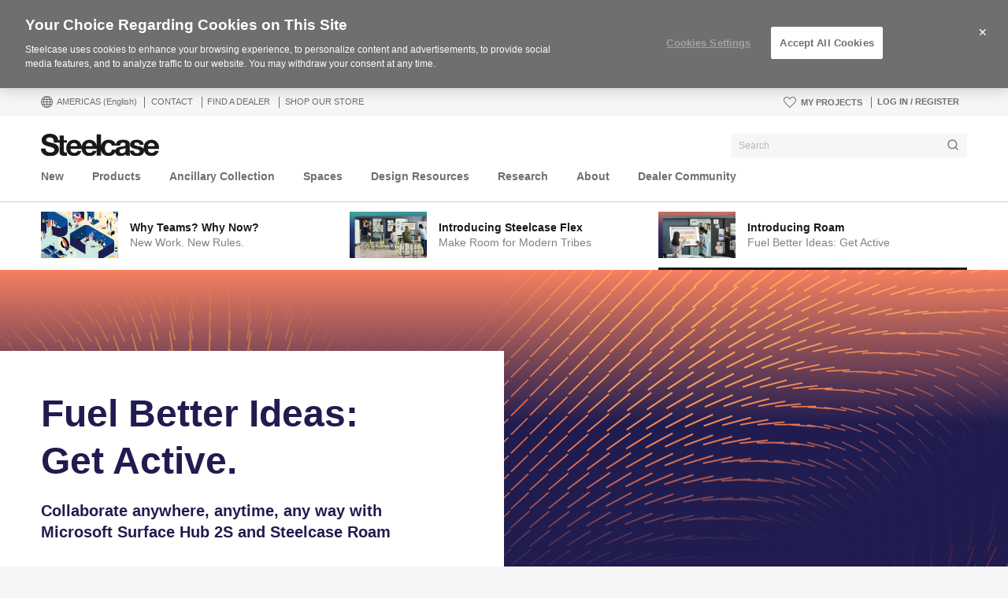

--- FILE ---
content_type: text/html; charset=UTF-8
request_url: https://www.steelcase.com/360-roam/
body_size: 38015
content:
<!DOCTYPE html>
<!--[if lte IE 7]><html class="so-sorry"> <![endif]-->
<!--[if IE 8]><html class="no-js ie ie8" lang="en-US"> <![endif]-->
<!--[if IE 9]><html class="no-js ie ie9" lang="en-US"> <![endif]-->
<!--[if gt IE 9]><html class="no-js" lang="en-US"> <![endif]-->
<!--[if !IE]><!--><html class="no-js en_US" lang="en-US"> <!--<![endif]-->
<head>
<meta charset="UTF-8"/>
<meta name="viewport" content="width=device-width, initial-scale=1.0"/>
<meta name="google-site-verification" content="_6ZsBWICBTfRg6gM0xvf6ewsmTPGud_BcHXUJop2OxU" />
<title>Fuel Better Ideas: Get Active. - Steelcase</title>

		<script>
			var tribe = window.tribe || {}; tribe.retina = {};
			tribe.retina.pixelRatio = ((window.devicePixelRatio === undefined) ? 1 : window.devicePixelRatio);
			tribe.retina.date = new Date();
			tribe.retina.date.setTime( tribe.retina.date.getTime() + (365 * 24 * 60 * 60 * 1000) );
			tribe.retina.expires = "" + tribe.retina.date.toGMTString();
			document.cookie = 'devicePixelRatio' + '=' + tribe.retina.pixelRatio + '; expires=' + tribe.retina.expires + '; path=/';
		</script>
		        <script>
            // ASYNC Datadog Real User Monitoring (RUM)
            (function (h, o, u, n, d) {
                h = h[d] = h[d] || {
                    q: [], onReady: function (c) {
                        h.q.push(c)
                    }
                }
                d = o.createElement(u);
                d.async = 1;
                d.src = n
                n = o.getElementsByTagName(u)[0];
                n.parentNode.insertBefore(d, n)
            })(window, document, 'script', 'https://www.datadoghq-browser-agent.com/datadog-rum.js', 'DD_RUM')
            DD_RUM.onReady(function () {
                DD_RUM.init({
                    clientToken: 'pub7f170ab8c7381319ef634471d8c6d0a7',
                    applicationId: '1bb7d4a8-7c60-45d4-9bc6-4a37bd1563d7',
                    site: 'datadoghq.com',
                    service: 'steelcase.com',
                    env: 'PRODUCTION',
                    version: '2025.12.19.09.52',
                    sampleRate: 100,
                    trackInteractions: true,
                })
            })
        </script>
		<meta name='robots' content='index, follow, max-image-preview:large, max-snippet:-1, max-video-preview:-1' />
<!-- OneTrust Cookies Consent Notice start for www.steelcase.com -->

<script src="https://cdn.cookielaw.org/scripttemplates/otSDKStub.js" data-document-language="true" type="text/javascript" charset="UTF-8" data-domain-script="3bb64076-fbe2-46f6-8225-e256883b99d1" ></script>
<script type="text/javascript">
function OptanonWrapper() { }
</script>
<!-- OneTrust Cookies Consent Notice end for www.steelcase.com -->
	<!-- This site is optimized with the Yoast SEO plugin v23.5 - https://yoast.com/wordpress/plugins/seo/ -->
	<link rel="canonical" href="https://www.steelcase.com/360-roam/" />
	<meta property="og:locale" content="en_US" />
	<meta property="og:type" content="article" />
	<meta property="og:title" content="Fuel Better Ideas: Get Active. - Steelcase" />
	<meta property="og:url" content="https://www.steelcase.com/360-roam/" />
	<meta property="og:site_name" content="Steelcase" />
	<meta property="article:modified_time" content="2019-04-17T15:41:49+00:00" />
	<meta property="og:image" content="https://images.steelcase.com/image/upload/c_fill,dpr_auto,q_70,h_600,w_1200/v1555515701/www.steelcase.com/2019/04/17/Roam-CTA_FNL-16-9.jpg" />
	<meta property="og:image:width" content="1200" />
	<meta property="og:image:height" content="600" />
	<meta property="og:image:type" content="image/jpeg" />
	<meta name="twitter:card" content="summary_large_image" />
	<!-- / Yoast SEO plugin. -->


<link rel='dns-prefetch' href='//www.steelcase.com' />
<link rel='dns-prefetch' href='//dumy1g3ng547g.cloudfront.net' />
<link rel='dns-prefetch' href='//widget.cloudinary.com' />
<link rel='stylesheet' id='custom-css-css' href='https://dumy1g3ng547g.cloudfront.net/css/custom-css.css?ver=1759768840' type='text/css' media='all' />
<link rel='stylesheet' id='tribe-events-pro-mini-calendar-block-styles-css' href='https://dumy1g3ng547g.cloudfront.net/content/plugins/events-calendar-pro/src/resources/css/tribe-events-pro-mini-calendar-block.min.css?ver=5.13.0' type='text/css' media='all' />
<style id='wp-emoji-styles-inline-css' type='text/css'>

	img.wp-smiley, img.emoji {
		display: inline !important;
		border: none !important;
		box-shadow: none !important;
		height: 1em !important;
		width: 1em !important;
		margin: 0 0.07em !important;
		vertical-align: -0.1em !important;
		background: none !important;
		padding: 0 !important;
	}
</style>
<link rel='stylesheet' id='wp-block-library-css' href='https://dumy1g3ng547g.cloudfront.net/wp-includes/css/dist/block-library/style.min.css?ver=6.6.4' type='text/css' media='all' />
<style id='classic-theme-styles-inline-css' type='text/css'>
/*! This file is auto-generated */
.wp-block-button__link{color:#fff;background-color:#32373c;border-radius:9999px;box-shadow:none;text-decoration:none;padding:calc(.667em + 2px) calc(1.333em + 2px);font-size:1.125em}.wp-block-file__button{background:#32373c;color:#fff;text-decoration:none}
</style>
<style id='global-styles-inline-css' type='text/css'>
:root{--wp--preset--aspect-ratio--square: 1;--wp--preset--aspect-ratio--4-3: 4/3;--wp--preset--aspect-ratio--3-4: 3/4;--wp--preset--aspect-ratio--3-2: 3/2;--wp--preset--aspect-ratio--2-3: 2/3;--wp--preset--aspect-ratio--16-9: 16/9;--wp--preset--aspect-ratio--9-16: 9/16;--wp--preset--color--black: #000000;--wp--preset--color--cyan-bluish-gray: #abb8c3;--wp--preset--color--white: #ffffff;--wp--preset--color--pale-pink: #f78da7;--wp--preset--color--vivid-red: #cf2e2e;--wp--preset--color--luminous-vivid-orange: #ff6900;--wp--preset--color--luminous-vivid-amber: #fcb900;--wp--preset--color--light-green-cyan: #7bdcb5;--wp--preset--color--vivid-green-cyan: #00d084;--wp--preset--color--pale-cyan-blue: #8ed1fc;--wp--preset--color--vivid-cyan-blue: #0693e3;--wp--preset--color--vivid-purple: #9b51e0;--wp--preset--gradient--vivid-cyan-blue-to-vivid-purple: linear-gradient(135deg,rgba(6,147,227,1) 0%,rgb(155,81,224) 100%);--wp--preset--gradient--light-green-cyan-to-vivid-green-cyan: linear-gradient(135deg,rgb(122,220,180) 0%,rgb(0,208,130) 100%);--wp--preset--gradient--luminous-vivid-amber-to-luminous-vivid-orange: linear-gradient(135deg,rgba(252,185,0,1) 0%,rgba(255,105,0,1) 100%);--wp--preset--gradient--luminous-vivid-orange-to-vivid-red: linear-gradient(135deg,rgba(255,105,0,1) 0%,rgb(207,46,46) 100%);--wp--preset--gradient--very-light-gray-to-cyan-bluish-gray: linear-gradient(135deg,rgb(238,238,238) 0%,rgb(169,184,195) 100%);--wp--preset--gradient--cool-to-warm-spectrum: linear-gradient(135deg,rgb(74,234,220) 0%,rgb(151,120,209) 20%,rgb(207,42,186) 40%,rgb(238,44,130) 60%,rgb(251,105,98) 80%,rgb(254,248,76) 100%);--wp--preset--gradient--blush-light-purple: linear-gradient(135deg,rgb(255,206,236) 0%,rgb(152,150,240) 100%);--wp--preset--gradient--blush-bordeaux: linear-gradient(135deg,rgb(254,205,165) 0%,rgb(254,45,45) 50%,rgb(107,0,62) 100%);--wp--preset--gradient--luminous-dusk: linear-gradient(135deg,rgb(255,203,112) 0%,rgb(199,81,192) 50%,rgb(65,88,208) 100%);--wp--preset--gradient--pale-ocean: linear-gradient(135deg,rgb(255,245,203) 0%,rgb(182,227,212) 50%,rgb(51,167,181) 100%);--wp--preset--gradient--electric-grass: linear-gradient(135deg,rgb(202,248,128) 0%,rgb(113,206,126) 100%);--wp--preset--gradient--midnight: linear-gradient(135deg,rgb(2,3,129) 0%,rgb(40,116,252) 100%);--wp--preset--font-size--small: 13px;--wp--preset--font-size--medium: 20px;--wp--preset--font-size--large: 36px;--wp--preset--font-size--x-large: 42px;--wp--preset--spacing--20: 0.44rem;--wp--preset--spacing--30: 0.67rem;--wp--preset--spacing--40: 1rem;--wp--preset--spacing--50: 1.5rem;--wp--preset--spacing--60: 2.25rem;--wp--preset--spacing--70: 3.38rem;--wp--preset--spacing--80: 5.06rem;--wp--preset--shadow--natural: 6px 6px 9px rgba(0, 0, 0, 0.2);--wp--preset--shadow--deep: 12px 12px 50px rgba(0, 0, 0, 0.4);--wp--preset--shadow--sharp: 6px 6px 0px rgba(0, 0, 0, 0.2);--wp--preset--shadow--outlined: 6px 6px 0px -3px rgba(255, 255, 255, 1), 6px 6px rgba(0, 0, 0, 1);--wp--preset--shadow--crisp: 6px 6px 0px rgba(0, 0, 0, 1);}:where(.is-layout-flex){gap: 0.5em;}:where(.is-layout-grid){gap: 0.5em;}body .is-layout-flex{display: flex;}.is-layout-flex{flex-wrap: wrap;align-items: center;}.is-layout-flex > :is(*, div){margin: 0;}body .is-layout-grid{display: grid;}.is-layout-grid > :is(*, div){margin: 0;}:where(.wp-block-columns.is-layout-flex){gap: 2em;}:where(.wp-block-columns.is-layout-grid){gap: 2em;}:where(.wp-block-post-template.is-layout-flex){gap: 1.25em;}:where(.wp-block-post-template.is-layout-grid){gap: 1.25em;}.has-black-color{color: var(--wp--preset--color--black) !important;}.has-cyan-bluish-gray-color{color: var(--wp--preset--color--cyan-bluish-gray) !important;}.has-white-color{color: var(--wp--preset--color--white) !important;}.has-pale-pink-color{color: var(--wp--preset--color--pale-pink) !important;}.has-vivid-red-color{color: var(--wp--preset--color--vivid-red) !important;}.has-luminous-vivid-orange-color{color: var(--wp--preset--color--luminous-vivid-orange) !important;}.has-luminous-vivid-amber-color{color: var(--wp--preset--color--luminous-vivid-amber) !important;}.has-light-green-cyan-color{color: var(--wp--preset--color--light-green-cyan) !important;}.has-vivid-green-cyan-color{color: var(--wp--preset--color--vivid-green-cyan) !important;}.has-pale-cyan-blue-color{color: var(--wp--preset--color--pale-cyan-blue) !important;}.has-vivid-cyan-blue-color{color: var(--wp--preset--color--vivid-cyan-blue) !important;}.has-vivid-purple-color{color: var(--wp--preset--color--vivid-purple) !important;}.has-black-background-color{background-color: var(--wp--preset--color--black) !important;}.has-cyan-bluish-gray-background-color{background-color: var(--wp--preset--color--cyan-bluish-gray) !important;}.has-white-background-color{background-color: var(--wp--preset--color--white) !important;}.has-pale-pink-background-color{background-color: var(--wp--preset--color--pale-pink) !important;}.has-vivid-red-background-color{background-color: var(--wp--preset--color--vivid-red) !important;}.has-luminous-vivid-orange-background-color{background-color: var(--wp--preset--color--luminous-vivid-orange) !important;}.has-luminous-vivid-amber-background-color{background-color: var(--wp--preset--color--luminous-vivid-amber) !important;}.has-light-green-cyan-background-color{background-color: var(--wp--preset--color--light-green-cyan) !important;}.has-vivid-green-cyan-background-color{background-color: var(--wp--preset--color--vivid-green-cyan) !important;}.has-pale-cyan-blue-background-color{background-color: var(--wp--preset--color--pale-cyan-blue) !important;}.has-vivid-cyan-blue-background-color{background-color: var(--wp--preset--color--vivid-cyan-blue) !important;}.has-vivid-purple-background-color{background-color: var(--wp--preset--color--vivid-purple) !important;}.has-black-border-color{border-color: var(--wp--preset--color--black) !important;}.has-cyan-bluish-gray-border-color{border-color: var(--wp--preset--color--cyan-bluish-gray) !important;}.has-white-border-color{border-color: var(--wp--preset--color--white) !important;}.has-pale-pink-border-color{border-color: var(--wp--preset--color--pale-pink) !important;}.has-vivid-red-border-color{border-color: var(--wp--preset--color--vivid-red) !important;}.has-luminous-vivid-orange-border-color{border-color: var(--wp--preset--color--luminous-vivid-orange) !important;}.has-luminous-vivid-amber-border-color{border-color: var(--wp--preset--color--luminous-vivid-amber) !important;}.has-light-green-cyan-border-color{border-color: var(--wp--preset--color--light-green-cyan) !important;}.has-vivid-green-cyan-border-color{border-color: var(--wp--preset--color--vivid-green-cyan) !important;}.has-pale-cyan-blue-border-color{border-color: var(--wp--preset--color--pale-cyan-blue) !important;}.has-vivid-cyan-blue-border-color{border-color: var(--wp--preset--color--vivid-cyan-blue) !important;}.has-vivid-purple-border-color{border-color: var(--wp--preset--color--vivid-purple) !important;}.has-vivid-cyan-blue-to-vivid-purple-gradient-background{background: var(--wp--preset--gradient--vivid-cyan-blue-to-vivid-purple) !important;}.has-light-green-cyan-to-vivid-green-cyan-gradient-background{background: var(--wp--preset--gradient--light-green-cyan-to-vivid-green-cyan) !important;}.has-luminous-vivid-amber-to-luminous-vivid-orange-gradient-background{background: var(--wp--preset--gradient--luminous-vivid-amber-to-luminous-vivid-orange) !important;}.has-luminous-vivid-orange-to-vivid-red-gradient-background{background: var(--wp--preset--gradient--luminous-vivid-orange-to-vivid-red) !important;}.has-very-light-gray-to-cyan-bluish-gray-gradient-background{background: var(--wp--preset--gradient--very-light-gray-to-cyan-bluish-gray) !important;}.has-cool-to-warm-spectrum-gradient-background{background: var(--wp--preset--gradient--cool-to-warm-spectrum) !important;}.has-blush-light-purple-gradient-background{background: var(--wp--preset--gradient--blush-light-purple) !important;}.has-blush-bordeaux-gradient-background{background: var(--wp--preset--gradient--blush-bordeaux) !important;}.has-luminous-dusk-gradient-background{background: var(--wp--preset--gradient--luminous-dusk) !important;}.has-pale-ocean-gradient-background{background: var(--wp--preset--gradient--pale-ocean) !important;}.has-electric-grass-gradient-background{background: var(--wp--preset--gradient--electric-grass) !important;}.has-midnight-gradient-background{background: var(--wp--preset--gradient--midnight) !important;}.has-small-font-size{font-size: var(--wp--preset--font-size--small) !important;}.has-medium-font-size{font-size: var(--wp--preset--font-size--medium) !important;}.has-large-font-size{font-size: var(--wp--preset--font-size--large) !important;}.has-x-large-font-size{font-size: var(--wp--preset--font-size--x-large) !important;}
:where(.wp-block-post-template.is-layout-flex){gap: 1.25em;}:where(.wp-block-post-template.is-layout-grid){gap: 1.25em;}
:where(.wp-block-columns.is-layout-flex){gap: 2em;}:where(.wp-block-columns.is-layout-grid){gap: 2em;}
:root :where(.wp-block-pullquote){font-size: 1.5em;line-height: 1.6;}
</style>
<link rel='stylesheet' id='steelcase-global-css' href='https://dumy1g3ng547g.cloudfront.net/content/themes/steelcase/css/style.min.css?ver=ee75337ed2a0827301e0123b3166e07a0d413efc' type='text/css' media='all' />
<link rel='stylesheet' id='steelcase-print-css' href='https://dumy1g3ng547g.cloudfront.net/content/themes/steelcase/css/print.min.css?ver=ee75337ed2a0827301e0123b3166e07a0d413efc' type='text/css' media='print' />
<link rel='stylesheet' id='steelcase-flex-css' href='https://dumy1g3ng547g.cloudfront.net/content/themes/steelcase/static/css/dist/flex.min.css?ver=ee75337ed2a0827301e0123b3166e07a0d413efc' type='text/css' media='all' />
<style id='akismet-widget-style-inline-css' type='text/css'>

			.a-stats {
				--akismet-color-mid-green: #357b49;
				--akismet-color-white: #fff;
				--akismet-color-light-grey: #f6f7f7;

				max-width: 350px;
				width: auto;
			}

			.a-stats * {
				all: unset;
				box-sizing: border-box;
			}

			.a-stats strong {
				font-weight: 600;
			}

			.a-stats a.a-stats__link,
			.a-stats a.a-stats__link:visited,
			.a-stats a.a-stats__link:active {
				background: var(--akismet-color-mid-green);
				border: none;
				box-shadow: none;
				border-radius: 8px;
				color: var(--akismet-color-white);
				cursor: pointer;
				display: block;
				font-family: -apple-system, BlinkMacSystemFont, 'Segoe UI', 'Roboto', 'Oxygen-Sans', 'Ubuntu', 'Cantarell', 'Helvetica Neue', sans-serif;
				font-weight: 500;
				padding: 12px;
				text-align: center;
				text-decoration: none;
				transition: all 0.2s ease;
			}

			/* Extra specificity to deal with TwentyTwentyOne focus style */
			.widget .a-stats a.a-stats__link:focus {
				background: var(--akismet-color-mid-green);
				color: var(--akismet-color-white);
				text-decoration: none;
			}

			.a-stats a.a-stats__link:hover {
				filter: brightness(110%);
				box-shadow: 0 4px 12px rgba(0, 0, 0, 0.06), 0 0 2px rgba(0, 0, 0, 0.16);
			}

			.a-stats .count {
				color: var(--akismet-color-white);
				display: block;
				font-size: 1.5em;
				line-height: 1.4;
				padding: 0 13px;
				white-space: nowrap;
			}
		
</style>
<script type="text/javascript" src="https://dumy1g3ng547g.cloudfront.net/wp-includes/js/jquery/jquery.min.js?ver=3.7.1" id="jquery-core-js"></script>
<script type="text/javascript" src="https://dumy1g3ng547g.cloudfront.net/wp-includes/js/jquery/jquery-migrate.min.js?ver=3.4.1" id="jquery-migrate-js"></script>
<script type="text/javascript" src="https://dumy1g3ng547g.cloudfront.net/content/themes/steelcase/js/modernizr.min.js?ver=ee75337ed2a0827301e0123b3166e07a0d413efc" id="steelcase-modernizr-js"></script>
<script type="text/javascript" src="https://dumy1g3ng547g.cloudfront.net/content/themes/steelcase/js/slick.min.js?ver=ee75337ed2a0827301e0123b3166e07a0d413efc" id="steelcase-slick-js"></script>
<link rel="https://api.w.org/" href="https://www.steelcase.com/restapi/" /><link rel="alternate" title="JSON" type="application/json" href="https://www.steelcase.com/restapi/wp/v2/pages/441210" /><link rel="EditURI" type="application/rsd+xml" title="RSD" href="https://www.steelcase.com/xmlrpc.php?rsd" />
<link rel='shortlink' href='https://www.steelcase.com/?p=441210' />
<link rel="alternate" title="oEmbed (JSON)" type="application/json+oembed" href="https://www.steelcase.com/restapi/oembed/1.0/embed?url=https%3A%2F%2Fwww.steelcase.com%2F360-roam%2F" />
<link rel="alternate" title="oEmbed (XML)" type="text/xml+oembed" href="https://www.steelcase.com/restapi/oembed/1.0/embed?url=https%3A%2F%2Fwww.steelcase.com%2F360-roam%2F&#038;format=xml" />
<script src="https://www.googleoptimize.com/optimize.js?id=GTM-W8DMSLM"></script>

<script type='text/javascript'>
let updatedLinkFlag = false;

function flShims() {
    const targetNode = document.body;
    
    if(!targetNode) {
        window.setTimeout(flShims, 500);
        return;
    }
    const flRoot = document.getElementById('fl-root');
    if(!flRoot) {
        window.setTimeout(flShims, 100);
        return;
    }

    var tabsPanel = document.getElementsByClassName("finish-details__tabs-data");
    
    if(!tabsPanel[0]) {
        window.setTimeout(flShims, 100);
        return;
    }

    if(tabsPanel[0] && !updatedLinkFlag) {
        var trElements = tabsPanel[0].getElementsByTagName("tr");
        for(let i = 0; i < trElements.length; i++){
            let thElement = trElements[i].getElementsByTagName("th")[0]
            let tdClass = trElements[i].getElementsByTagName("td")[0]
            
            if(thElement.innerHTML === "ACT") {
                var actIcons = tdClass.getElementsByTagName("span")

                for(let j = 0; j < actIcons.length; j++) {
                    if(actIcons[j].className.includes("high-traffic")){
                        actIcons[j].removeAttribute("class");
                        actIcons[j].setAttribute("class", "finish-details__tabs-data--act-icon finish-details__tabs-data--abrasion-low-traffic");
                    }
                    if(actIcons[j].className.includes("low-traffic")){
                        actIcons[j].removeAttribute("class");
                        actIcons[j].setAttribute("class", "finish-details__tabs-data--act-icon finish-details__tabs-data--abrasion-high-traffic");
                    }
                }
            }
        }
        updatedLinkFlag = true;
    }

}
flShims();
</script><!-- Stream WordPress user activity plugin v4.1.1 -->
<!--[if lt IE 8]><link rel="stylesheet" href="https://www.steelcase.com/content/plugins/tribe-gallery/resources/ie7.css" type="text/css" media="screen"><![endif]-->
<!--[if IE 8]><link rel="stylesheet" href="https://www.steelcase.com/content/plugins/tribe-gallery/resources/ie8.css" type="text/css" media="screen"><![endif]-->
<meta name="tec-api-version" content="v1"><meta name="tec-api-origin" content="https://www.steelcase.com"><link rel="alternate" href="https://www.steelcase.com/restapi/tribe/events/v1/" /><link rel="alternate" href="https://www.steelcase.com/eu-de//360-roam" hreflang="de-de" />
<link rel="alternate" href="https://www.steelcase.com/eu-en//360-roam" hreflang="en-gb" />
<link rel="alternate" href="https://www.steelcase.com/eu-fr//360-roam" hreflang="fr-fr" />
<link rel="alternate" href="https://www.steelcase.com/eu-es//360-roam" hreflang="es-es" />
<link rel="alternate" href="https://www.steelcase.com/asia-ja//360-roam" hreflang="ja-jp" />
<link rel="alternate" href="https://www.steelcase.com/asia-en//360-roam" hreflang="en-au" />
<link rel="shortcut icon" href="https://www.steelcase.com/content/plugins/tribe-branding/assets/branding_icon_favicon.ico"><link rel="apple-touch-icon-precomposed" href="https://www.steelcase.com/content/plugins/tribe-branding/assets/branding_icon_favicon.ico"><meta name="msapplication-TileImage" content="https://www.steelcase.com/content/plugins/tribe-branding/assets/branding_icon_favicon.ico"><script type="text/javascript">
    var digitalData = {"plugInVersion":"9.9","generatedDate":"2026-01-24","page":{"pageInfo":{"pageName":"Fuel Better Ideas: Get Active.","breadCrumbs":"","destinationURL":"https:\/\/","geoCountry":"US","geoRegion":"Americas","language":"en_US","pageID":"441210","siteBrand":"steelcase","sysEnv":"production"},"category":{"pageType":"single-page","primaryCategory":"","subCategory1":""}},"user":{"profile":[{"profileInfo":{"profileID":"","userGUID":"","returningStatus":"new","type":"guest","userFirstName":"","userLastName":"","email":"","bestDescribesMe":""}}]}};
    </script><meta name="generator" content="Powered by Slider Revolution 6.7.25 - responsive, Mobile-Friendly Slider Plugin for WordPress with comfortable drag and drop interface." />
<link rel="icon" href="https://images.steelcase.com/image/upload/c_fill,q_auto,f_auto,h_48,w_48/v1600884069/www.steelcase.com/2020/09/23/cropped-favicon.png" sizes="32x32" />
<link rel="icon" href="https://images.steelcase.com/image/upload/c_fill,q_auto,f_auto,h_284,w_284/v1600884069/www.steelcase.com/2020/09/23/cropped-favicon.png" sizes="192x192" />
<link rel="apple-touch-icon" href="https://images.steelcase.com/image/upload/c_fill,q_auto,f_auto,h_185,w_185/v1600884069/www.steelcase.com/2020/09/23/cropped-favicon.png" />
<meta name="msapplication-TileImage" content="https://images.steelcase.com/image/upload/c_fill,q_auto,f_auto,h_284,w_284/v1600884069/www.steelcase.com/2020/09/23/cropped-favicon.png" />
<script>function setREVStartSize(e){
			//window.requestAnimationFrame(function() {
				window.RSIW = window.RSIW===undefined ? window.innerWidth : window.RSIW;
				window.RSIH = window.RSIH===undefined ? window.innerHeight : window.RSIH;
				try {
					var pw = document.getElementById(e.c).parentNode.offsetWidth,
						newh;
					pw = pw===0 || isNaN(pw) || (e.l=="fullwidth" || e.layout=="fullwidth") ? window.RSIW : pw;
					e.tabw = e.tabw===undefined ? 0 : parseInt(e.tabw);
					e.thumbw = e.thumbw===undefined ? 0 : parseInt(e.thumbw);
					e.tabh = e.tabh===undefined ? 0 : parseInt(e.tabh);
					e.thumbh = e.thumbh===undefined ? 0 : parseInt(e.thumbh);
					e.tabhide = e.tabhide===undefined ? 0 : parseInt(e.tabhide);
					e.thumbhide = e.thumbhide===undefined ? 0 : parseInt(e.thumbhide);
					e.mh = e.mh===undefined || e.mh=="" || e.mh==="auto" ? 0 : parseInt(e.mh,0);
					if(e.layout==="fullscreen" || e.l==="fullscreen")
						newh = Math.max(e.mh,window.RSIH);
					else{
						e.gw = Array.isArray(e.gw) ? e.gw : [e.gw];
						for (var i in e.rl) if (e.gw[i]===undefined || e.gw[i]===0) e.gw[i] = e.gw[i-1];
						e.gh = e.el===undefined || e.el==="" || (Array.isArray(e.el) && e.el.length==0)? e.gh : e.el;
						e.gh = Array.isArray(e.gh) ? e.gh : [e.gh];
						for (var i in e.rl) if (e.gh[i]===undefined || e.gh[i]===0) e.gh[i] = e.gh[i-1];
											
						var nl = new Array(e.rl.length),
							ix = 0,
							sl;
						e.tabw = e.tabhide>=pw ? 0 : e.tabw;
						e.thumbw = e.thumbhide>=pw ? 0 : e.thumbw;
						e.tabh = e.tabhide>=pw ? 0 : e.tabh;
						e.thumbh = e.thumbhide>=pw ? 0 : e.thumbh;
						for (var i in e.rl) nl[i] = e.rl[i]<window.RSIW ? 0 : e.rl[i];
						sl = nl[0];
						for (var i in nl) if (sl>nl[i] && nl[i]>0) { sl = nl[i]; ix=i;}
						var m = pw>(e.gw[ix]+e.tabw+e.thumbw) ? 1 : (pw-(e.tabw+e.thumbw)) / (e.gw[ix]);
						newh =  (e.gh[ix] * m) + (e.tabh + e.thumbh);
					}
					var el = document.getElementById(e.c);
					if (el!==null && el) el.style.height = newh+"px";
					el = document.getElementById(e.c+"_wrapper");
					if (el!==null && el) {
						el.style.height = newh+"px";
						el.style.display = "block";
					}
				} catch(e){
					console.log("Failure at Presize of Slider:" + e)
				}
			//});
		  };</script>
<script src="//assets.adobedtm.com/launch-ENce67f36dbb974359b2e0cba807fffc5b.min.js"></script><script>var $ = jQuery.noConflict();</script>
<!--
	generated in 2.181 seconds
	170822 bytes batcached for 600 seconds
-->
</head>

<body class="page-template page-template-page-roam page-template-page-roam-php page page-id-441210 currency-usd tribe-no-js page-template-srv-www-default-releases-ee75337ed2a0827301e0123b3166e07a0d413efc-content-themes-steelcase-page-roam-php page-360-roam has-flex-top-nav" data-resourceurl="https://dumy1g3ng547g.cloudfront.net/content/themes/steelcase/">
		<script>
		/* Output a bit of configuration for Lazy Sizes Lib to prevent conflicts with the existing lazyload lib */
		window.lazySizesConfig = window.lazySizesConfig || {};
		window.lazySizesConfig.lazyClass = 'lslazyload';
	</script>
	<script>
		var steelcase_deepscroll = false;
		if (
			location.hash.length &&
			location.hash.slice( 0, 10 ) !== "#location/" &&
			location.hash.slice( 0, 8 ) !== "#comment" &&
			location.hash.slice( 0, 8 ) !== "#respond"
				) {
			steelcase_deepscroll = true;
			document.write(
				'<div class="sc-loading-mask deepscroll-spinner"><div class="sc-loading-spinner"><i class="sq-1"></i><i class="sq-2"></i><i class="sq-3"></i></div></div>' );
		}
	</script>
			<div id="page" class="hfeed site">
			
<nav id="mobile-nav-bar">
	<a id="mobile-trigger-left" href="#" class="icon icon-mobile-menu" aria-label="Menu"></a>
	<a class="mobile-logo-trigger" href="https://www.steelcase.com"><img class="mobile-logo" src="https://dumy1g3ng547g.cloudfront.net/content/themes/steelcase/img/logo.svg" alt="Steelcase" /></a>
	<a id="mobile-trigger-right" href="#" class="icon icon-user-account" aria-label="User Account"></a>
				<a href="#" class="mobile-search-trigger icon icon-search" data-js="mobile-search-trigger" aria-label="Search"></a>
		<div class="mobile-search-wrapper" data-js="mobile-search">
			<div id="mobile-autocomplete" data-js="algolia-autocomplete" data-search-selected="all"></div>			<div class="mobile-search-mask"></div>
		</div>
	
</nav>


<nav id="mobile-user-menu" class="menu-level-1" data-id="main-right">
	<ul class="mobile-user-menu__items">
		<li class="mobile-close-wrap">
			<button type="button" class="icon icon-close mobile-menu__close mobile-menu__close--left" aria-label="{{nls.scroll_feature_close}}"></button>
		</li>
		
					<li>
				<a class="user-menu-trigger" href="https://www.steelcase.com/projects">
					My Projects					<i class="icon icon-heart-o"></i>
				</a>
			</li>
				<li class="mobile-group-heading">Account</li>

				<li class="user-login-link">
							<a href="#" class="user-menu-trigger trigger-signup login-link">
					Log in / Register				</a>
					</li>
				<li class="language-chooser-link">
			<a class="user-menu-trigger sub-menu-trigger" href="#" data-target="region">
				<span>Americas</span> <span class="lang-label">(English)</span>
			</a>
		</li>

		
							</ul>
</nav>

<nav id="mobile-region" class="menu-sub menu-level-2" data-id="region">
	<ul>
		<li class="mobile-close-wrap">
			<button type="button" class="icon icon-close mobile-menu__close mobile-menu__close--left" aria-label="{{nls.scroll_feature_close}}"></button>
		</li>
		<li class="mobile-level-header">
			<a class="menu-sub-back" href="#" data-target="main-right">
				<i class="icon icon-arrow-left"></i>
				Back			</a>
		</li>
		<li class="region-group-heading">Americas</li>
					<li>
				<a  class="user-menu-trigger language-selection active" data-lcode="en_US" href="https://www.steelcase.com//360-roam">English</a>			</li>
						<li>
				<a  class="user-menu-trigger language-selection"  data-lcode="es_MX" href="https://www.steelcase.com/na-es">Español</a>			</li>
					<li class="region-group-heading">Europe, Middle East, Africa</li>
					<li>
				<a  class="user-menu-trigger language-selection"  data-lcode="de_DE" href="https://www.steelcase.com/eu-de//360-roam">Deutsch</a>			</li>
						<li>
				<a  class="user-menu-trigger language-selection"  data-lcode="en_GB" href="https://www.steelcase.com/eu-en//360-roam">English</a>			</li>
						<li>
				<a  class="user-menu-trigger language-selection"  data-lcode="es_ES" href="https://www.steelcase.com/eu-es//360-roam">Español</a>			</li>
						<li>
				<a  class="user-menu-trigger language-selection"  data-lcode="fr_FR" href="https://www.steelcase.com/eu-fr//360-roam">Français</a>			</li>
					<li class="region-group-heading">Asia Pacific</li>
					<li>
				<a  class="user-menu-trigger language-selection"  data-lcode="en_AU" href="https://www.steelcase.com/asia-en//360-roam">English</a>			</li>
						<li>
				<a  class="user-menu-trigger language-selection"  data-lcode="zh_CN" href="https://www.steelcase.com/asia-zh">中文</a>			</li>
						<li>
				<a  class="user-menu-trigger language-selection"  data-lcode="ja" href="https://www.steelcase.com/asia-ja//360-roam">日本語</a>			</li>
					<li class="region-group-heading">Countries</li>
		<li>
			<a class="user-menu-trigger" href="https://www.steelcase.com/countries/">
				View All Countries			</a>
		</li>
	</ul>
</nav>

						<section class="top">
				
<div id="user-nav">
	<nav
			role="navigation"
			aria-label="User Navigation"
			itemscope itemtype="http://schema.org/SiteNavigationElement"
			class="clearfix"
	>
		<h3 class="visuallyhidden">User Menu</h3>
		
		<ol class="utility-navigation">
			<li id="country-select-menu">
				<a href="#"
				   id="country-select"
				   aria-label="Country Select Menu"
				   aria-expanded="false"
				>
					<i class="icon icon-global"></i>
					Americas					<span class="lang-label">(English)</span>
				</a>
				<div class="desktop-region-selector">
					<i class="region-arrow-border"></i>
					<i class="region-arrow"></i>
					<div class="region-selector-header">Select a region/language</div>
					<ul class="region-selector-groups group">
						<li class="region-selector-group">
							<ul>
								<li class="region-group-heading">Americas</li>
											<li>
				<a  class="user-menu-trigger language-selection active" data-lcode="en_US" href="https://www.steelcase.com//360-roam">English</a>			</li>
						<li>
				<a  class="user-menu-trigger language-selection"  data-lcode="es_MX" href="https://www.steelcase.com/na-es">Español</a>			</li>
										</ul>
						</li>
						<li class="region-selector-group">
							<ul>
								<li class="region-group-heading">Europe, Middle East, Africa</li>
											<li>
				<a  class="user-menu-trigger language-selection"  data-lcode="de_DE" href="https://www.steelcase.com/eu-de//360-roam">Deutsch</a>			</li>
						<li>
				<a  class="user-menu-trigger language-selection"  data-lcode="en_GB" href="https://www.steelcase.com/eu-en//360-roam">English</a>			</li>
						<li>
				<a  class="user-menu-trigger language-selection"  data-lcode="es_ES" href="https://www.steelcase.com/eu-es//360-roam">Español</a>			</li>
						<li>
				<a  class="user-menu-trigger language-selection"  data-lcode="fr_FR" href="https://www.steelcase.com/eu-fr//360-roam">Français</a>			</li>
										</ul>
						</li>
						<li class="region-selector-group">
							<ul>
								<li class="region-group-heading">Asia Pacific</li>
											<li>
				<a  class="user-menu-trigger language-selection"  data-lcode="en_AU" href="https://www.steelcase.com/asia-en//360-roam">English</a>			</li>
						<li>
				<a  class="user-menu-trigger language-selection"  data-lcode="zh_CN" href="https://www.steelcase.com/asia-zh">中文</a>			</li>
						<li>
				<a  class="user-menu-trigger language-selection"  data-lcode="ja" href="https://www.steelcase.com/asia-ja//360-roam">日本語</a>			</li>
										</ul>
						</li>
					</ul>
					<a class="country-page-link"
					   href="https://www.steelcase.com/markets"
					>Click here to see our list of supported markets.</a>
				</div>
			</li>
			<li><a href="/contact-us/">Contact</a></li><li><a href="/find-us/where-to-buy/dealers/">Find a Dealer</a></li><li><a href="https://store.steelcase.com/" target="_blank">Shop Our Store</a></li>		</ol>

					<ol class="user-navigation">
										<li>
							<a class="usernav-projects"
							   href="https://www.steelcase.com/projects"
							>
								<i class="icon icon-heart-o"></i>My Projects							</a>
						</li>
											<li data-feature="10">
						<a href="javascript:void(0)" class="trigger-signup login-link">
							Log in / Register						</a>
					</li>
							</ol>
			</nav>
</div><!-- #usernav -->
				<header id="main-nav" class="site-header" role="banner">
	<div class="site-header__inner">
		<h1 class="site-title">
			<a href="https://www.steelcase.com">
				<img
					id="branding"
					class="swap-svg" src="https://dumy1g3ng547g.cloudfront.net/content/themes/steelcase/img/logo.svg"
					data-png="https://dumy1g3ng547g.cloudfront.net/content/themes/steelcase/img/logo-150.png"
					alt="Steelcase"/>
			</a>
		</h1>
		<nav id="desktop-nav" class="menu-main-menu-container"><ul id="menu-main-menu" class="desktop-nav-wrap group"><li id="menu-item-570254" class="menu-item menu-item-type-custom menu-item-object-custom menu-item-570254 desktop-nav-item"><a href="https://www.steelcase.com/new/" class=" desktop-nav-trigger">New</a></li>
<li id="menu-item-423704" class="products menu-item menu-item-type-custom menu-item-object-custom menu-item-423704 desktop-nav-item"><a href="#" class=" desktop-nav-trigger">Products</a></li>
<li id="menu-item-843054" class="menu-item menu-item-type-custom menu-item-object-custom menu-item-843054 desktop-nav-item"><a href="https://www.steelcase.com/ancillary/" class=" desktop-nav-trigger">Ancillary Collection</a></li>
<li id="menu-item-246423" class="inspiration menu-item menu-item-type-custom menu-item-object-custom menu-item-246423 desktop-nav-item"><a href="#" class=" desktop-nav-trigger">Spaces</a></li>
<li id="menu-item-579" class="resources menu-item menu-item-type-custom menu-item-object-custom menu-item-579 desktop-nav-item"><a href="#" class=" desktop-nav-trigger">Design Resources</a></li>
<li id="menu-item-283375" class="research-parent menu-item menu-item-type-custom menu-item-object-custom menu-item-283375 desktop-nav-item"><a href="https://www.steelcase.com/insights-research/" class=" desktop-nav-trigger">Research</a></li>
<li id="menu-item-575" class="discover menu-item menu-item-type-custom menu-item-object-custom menu-item-575 desktop-nav-item"><a href="https://www.steelcase.com/about/information/media/" class=" desktop-nav-trigger">About</a></li>
<li id="menu-item-704718" class="menu-item menu-item-type-custom menu-item-object-custom menu-item-704718 desktop-nav-item"><a href="https://www.steelcase.com/about/steelcase/dealers/" class=" desktop-nav-trigger">Dealer Community</a></li>
</ul></nav>		<div id="desktop-search" class="desktop-search">
			<div class="dn-top-search-wrapper">
				<div class="site-search__wrapper" data-js="site-search__form"><div id="autocomplete" data-js="algolia-autocomplete" data-search-selected="all"></div></div>			</div>
		</div>
	</div>
</header>
			</section>
			<div class="c-wrap">

	<div id="skrollr-body" class="flex__wrapper" data-js="flex-container">

		
<section class="flex__section flex__section-top-nav u-fc-black">
	<div class="content-wrap">
		<button class="top-nav__toggle" data-js="mobile-menu-toggle">
			<span class="a11y-visual-hide">Toggle Menu</span>
		</button>
		<nav id="flex-nav-top" class="menu-flex-header-container"><ul id="menu-flex-header" class="flex-nav-wrap"><li id="menu-item-441465" class="menu-item menu-item-type-post_type menu-item-object-page menu-item-441465"><a href="https://www.steelcase.com/teams/"><div class="flex-menu-thumbnail"><div role="img" aria-label="360 magazine what fast paced teams want" style="background-image:url('https://images.steelcase.com/image/upload/c_fill,q_auto,f_auto,h_380,w_600/v1555511478/www.steelcase.com/2019/04/17/19-0117782-1.png');" class="flex__image--5x3"></div></div><div class="flex-menu__content"><span class="flex-menu-title">Why Teams? Why Now?</span><span class="flex-menu-description">New Work. New Rules.</span></div></a></li>
<li id="menu-item-441464" class="menu-item menu-item-type-post_type menu-item-object-page menu-item-441464"><a href="https://www.steelcase.com/360-flex/"><div class="flex-menu-thumbnail"><div role="img" aria-label="flex cta_fnl (1)" style="background-image:url('https://images.steelcase.com/image/upload/c_fill,q_auto,f_auto,h_380,w_600/v1555515763/www.steelcase.com/2019/04/17/Flex-CTA_FNL-1.jpg');" class="flex__image--5x3"></div></div><div class="flex-menu__content"><span class="flex-menu-title">Introducing Steelcase Flex</span><span class="flex-menu-description">Make Room for Modern Tribes</span></div></a></li>
<li id="menu-item-441463" class="menu-item menu-item-type-post_type menu-item-object-page current-menu-item page_item page-item-441210 current_page_item menu-item-441463"><a href="https://www.steelcase.com/360-roam/" aria-current="page"><div class="flex-menu-thumbnail"><div role="img" aria-label="roam cta_fnl 16 9" style="background-image:url('https://images.steelcase.com/image/upload/c_fill,q_auto,f_auto,h_380,w_600/v1555515701/www.steelcase.com/2019/04/17/Roam-CTA_FNL-16-9.jpg');" class="flex__image--5x3"></div></div><div class="flex-menu__content"><span class="flex-menu-title">Introducing Roam</span><span class="flex-menu-description">Fuel Better Ideas: Get Active</span></div></a></li>
</ul></nav>	</div>
</section>

		<section class="flex__section flex__section--roam-hero u-fc-white u-bc-navy">
			<div class="content-wrap">
				<div class="roam-hero__content u-fc-navy">
					<!-- Title -->
					<h2 class="story__heading">Fuel Better Ideas: <br />Get Active.</h2>
					<div class="story__tagline">
						Collaborate anywhere, anytime, any way with<br /> Microsoft Surface Hub 2S and Steelcase Roam					</div>
				</div>
				
				<div class="flex-hero__content">
					<div class="hero--section">
						<figure role="img" aria-label="roam cta_fnl 16 9" style="background-image:url('https://dumy1g3ng547g.cloudfront.net/content/themes/steelcase/static/img/roam/leadership.png');" class="flex__image--16x9 flex__image--yellow-bg"><figcaption>Senior leaders have far more access to collaborative technology tools like smart boards than individual contributors, yet they spend the least amount of time collaborating. Only 33% of individuals have access to this technology, but 65% say they would like to use it. Meanwhile 63% of senior leaders have access to these tools.</figcaption></figure>					</div>
					<div class="hero--section hero--section-two">
						<p>Everybody knows collaboration fuels innovation — you can’t create good ideas without it. Leaders recognize this and are expecting teams to step up. While many people truly want to collaborate and are trying hard, they face some very real barriers (barriers that leaders don’t face to the same degree).</p>
						<p>The 2019 Steelcase Active Collaboration Study revealed some of the biggest issues workers face are the spaces they work in and the technology that’s available to them. Seventy percent of people are stuck with traditional conference rooms, that are creativity killers — the design of the room and cushy chairs actually prime people to sit in a more passive behavior, which quickly leads to disengagement and even negativity. People don’t get up and actively engage in conversation and idea generation. The majority of people (72 percent) want to be able to move but only 53 percent can.</p>
					</div>
				</div>
			</div>
		</section>

		<section class="flex__section flex__section--trap flex__section--center background-pink-salmon"
		         data-js="scroll-trap">
			<div class="scroll-trap__waypoint-wrapper">
				<div class="scroll-trap__content">
					<div class="scroll-trap__stage" data-js="scrolltrap-stage">
						<div class="scroll-trap__body">
							<div class="scroll-trap__slider">
								<div class="scroll-trap__slider__titles hide-mobile hide-display"
								     data-js="scroll-trap-titles">
									<h2 class="story__heading">
										4 Barriers to Collaboration									</h2>
									<div class="story__tagline">
										According to our study the vast majority of people feel technology could do a better job helping them collaborate and less than 20 percent of people say they can collaborate spontaneously.									</div>
								</div>
								<ul class="scroll-trap__slider-container hide-display" data-js="scroll-trap-slider">
									<li class="scroll-trap__slider__slide" data-js="scroll-nav-item" data-index="0">
										1<span class="hide-mobile">. Access to People</span>									</li>
									<li class="scroll-trap__slider__slide" data-js="scroll-nav-item" data-index="1">
										2<span class="hide-mobile">. Access to Information</span>									</li>
									<li class="scroll-trap__slider__slide" data-js="scroll-nav-item" data-index="2">
										3<span class="hide-mobile">. Outdated Technology</span>									</li>
									<li class="scroll-trap__slider__slide" data-js="scroll-nav-item" data-index="3">
										4<span class="hide-mobile">. Distractions</span>									</li>
								</ul>
							</div>
							<div class="scroll-trap__content__container mt-xxxlg">
								<div class="scroll-trap__content--section scroll-trap__content-0 scroll-trap__waypoint"
								     data-id="waypoint-6974397e6fd64"
								     data-js="scroll-trap-waypoint" data-index="0">
										<div  class="scroll-trap__image-wrap scroll-trap__image-size--large">
			<div	 class="waypoint-reveal waypoint-reveal--pink-bg scroll_trap__image-wrapper waypoint-reveal--left-to-right image-reveal-left-right-wrapper image-reveal-wrapper--1 waypoint-reveal--slower"	data-js="waypoint-reveal"
	data-offset="80"
	data-delay="0"
	data-id="waypoint-6974397e6fdc7"
	>
	<figure role="img" aria-label="roam cta_fnl 16 9" style="background-image:url('https://dumy1g3ng547g.cloudfront.net/content/themes/steelcase/static/img/roam/Roam-2.png');" class="scroll-trap__image"></figure>			<span class="waypoint-reveal__mask"></span>
		</div>
		</div>
	<article class="scroll-trap__copy">
		<div class="scroll-trap__copy-inner">
			<div class="scroll-trap__titles">
				<div class="content-wrap">
						<h2	 class="waypoint-reveal waypoint-reveal--pink-bg scroll-trap__titles-title waypoint-reveal--left-to-right waypoint-reveal--slower"	data-js="waypoint-reveal"
	data-offset="80"
	data-delay="100"
	data-id="waypoint-6974397e6fdd3"
	>
	Access to People			<span class="waypoint-reveal__mask"></span>
		</h2>
					</div>
				<p class="scroll-trap__titles-subtitle skrollable skrollable-between"
				   data-bottom-top="opacity[quadratic]: 0;"
				   data-center-top="opacity[quadratic]: 1;">
					73% of study respondents are unable to get access to the right people				</p>
			</div>
		</div>
	</article>

									</div>

								<div class="scroll-trap__content--section scroll-trap__content-1 scroll-trap__waypoint"
								     data-id="waypoint-6974397e6fdd7"
								     data-js="scroll-trap-waypoint" data-index="1">
										<div  class="scroll-trap__image-wrap scroll-trap__image-size--large">
			<div	 class="waypoint-reveal waypoint-reveal--pink-bg scroll_trap__image-wrapper waypoint-reveal--left-to-right image-reveal-left-right-wrapper image-reveal-wrapper--1 waypoint-reveal--slower"	data-js="waypoint-reveal"
	data-offset="80"
	data-delay="0"
	data-id="waypoint-6974397e6fdf7"
	>
	<figure role="img" aria-label="roam cta_fnl 16 9" style="background-image:url('https://dumy1g3ng547g.cloudfront.net/content/themes/steelcase/static/img/roam/Roam-3.png');" class="scroll-trap__image"></figure>			<span class="waypoint-reveal__mask"></span>
		</div>
		</div>
	<article class="scroll-trap__copy">
		<div class="scroll-trap__copy-inner">
			<div class="scroll-trap__titles">
				<div class="content-wrap">
						<h2	 class="waypoint-reveal waypoint-reveal--pink-bg scroll-trap__titles-title waypoint-reveal--left-to-right waypoint-reveal--slower"	data-js="waypoint-reveal"
	data-offset="80"
	data-delay="100"
	data-id="waypoint-6974397e6fe16"
	>
	Access to Information			<span class="waypoint-reveal__mask"></span>
		</h2>
					</div>
				<p class="scroll-trap__titles-subtitle skrollable skrollable-between"
				   data-bottom-top="opacity[quadratic]: 0;"
				   data-center-top="opacity[quadratic]: 1;">
					70% can’t access the information they need in real time, slowing down the creative process				</p>
			</div>
		</div>
	</article>

									</div>

								<div class="scroll-trap__content--section scroll-trap__content-2 scroll-trap__waypoint"
								     data-id="waypoint-6974397e6fe1a"
								     data-js="scroll-trap-waypoint" data-index="2">
										<div  class="scroll-trap__image-wrap scroll-trap__image-size--large">
			<div	 class="waypoint-reveal waypoint-reveal--pink-bg scroll_trap__image-wrapper waypoint-reveal--left-to-right image-reveal-left-right-wrapper image-reveal-wrapper--1 waypoint-reveal--slower"	data-js="waypoint-reveal"
	data-offset="80"
	data-delay="0"
	data-id="waypoint-6974397e6fe36"
	>
	<figure role="img" aria-label="roam cta_fnl 16 9" style="background-image:url('https://dumy1g3ng547g.cloudfront.net/content/themes/steelcase/static/img/roam/Roam-5.png');" class="scroll-trap__image"></figure>			<span class="waypoint-reveal__mask"></span>
		</div>
		</div>
	<article class="scroll-trap__copy">
		<div class="scroll-trap__copy-inner">
			<div class="scroll-trap__titles">
				<div class="content-wrap">
						<h2	 class="waypoint-reveal waypoint-reveal--pink-bg scroll-trap__titles-title waypoint-reveal--left-to-right waypoint-reveal--slower"	data-js="waypoint-reveal"
	data-offset="80"
	data-delay="100"
	data-id="waypoint-6974397e6fe40"
	>
	Outdated Technology			<span class="waypoint-reveal__mask"></span>
		</h2>
					</div>
				<p class="scroll-trap__titles-subtitle skrollable skrollable-between"
				   data-bottom-top="opacity[quadratic]: 0;"
				   data-center-top="opacity[quadratic]: 1;">
					66% cite the lack of the right technology to visually display work as a barrier to their creativity				</p>
			</div>
		</div>
	</article>

									</div>

								<div class="scroll-trap__content--section scroll-trap__content-3 scroll-trap__waypoint"
								     data-id="waypoint-6974397e6fe43"
								     data-js="scroll-trap-waypoint" data-index="3">
										<div  class="scroll-trap__image-wrap scroll-trap__image-size--large">
			<div	 class="waypoint-reveal waypoint-reveal--pink-bg scroll_trap__image-wrapper waypoint-reveal--left-to-right image-reveal-left-right-wrapper image-reveal-wrapper--1 waypoint-reveal--slower"	data-js="waypoint-reveal"
	data-offset="80"
	data-delay="0"
	data-id="waypoint-6974397e6fe5d"
	>
	<figure role="img" aria-label="roam cta_fnl 16 9" style="background-image:url('https://dumy1g3ng547g.cloudfront.net/content/themes/steelcase/static/img/roam/Roam-6.png');" class="scroll-trap__image"></figure>			<span class="waypoint-reveal__mask"></span>
		</div>
		</div>
	<article class="scroll-trap__copy">
		<div class="scroll-trap__copy-inner">
			<div class="scroll-trap__titles">
				<div class="content-wrap">
						<h2	 class="waypoint-reveal waypoint-reveal--pink-bg scroll-trap__titles-title waypoint-reveal--left-to-right waypoint-reveal--slower"	data-js="waypoint-reveal"
	data-offset="80"
	data-delay="100"
	data-id="waypoint-6974397e6fe78"
	>
	Distractions			<span class="waypoint-reveal__mask"></span>
		</h2>
					</div>
				<p class="scroll-trap__titles-subtitle skrollable skrollable-between"
				   data-bottom-top="opacity[quadratic]: 0;"
				   data-center-top="opacity[quadratic]: 1;">
					68% struggle to stay focused amid visual distractions, interruptions and noise				</p>
			</div>
		</div>
	</article>

									</div>
							</div>
						</div>
					</div>
				</div>
			</div>
		</section>

		<section
			class="flex__section flex__section--interstitial flex__section--align-center u-bc-pink u-fc-black roam--the-best-collaboration"
			data-js="scroll-trap-next">
			<div class="content-wrap content-wrap--constrained">
					<h2	 class="waypoint-reveal waypoint-reveal--fade-in story__tagline align-center"	data-js="waypoint-reveal"
	data-offset="90"
	data-delay="0"
	data-id="waypoint-6974397e6fe9b"
	>
	The best collaboration happens when people are actively engaged in their work. This happens when space and technology are seamlessly designed for people to work shoulder-to-shoulder, participate equally and bring their ideas with them throughout the day.		</h2>
				</div>
		</section>


		<section class="flex__section flex__section--interstitial u-fc-white u-bc-grey-dark roam-where-you-want">
			<div class="content-wrap">
				<!-- Title -->
					<h2	 class="waypoint-reveal waypoint-reveal--fade-in story__heading align-center"	data-js="waypoint-reveal"
	data-offset="80"
	data-delay="0"
	data-id="waypoint-6974397e6fea3"
	>
	Roam Where You Want To		</h2>
		<div	 class="waypoint-reveal waypoint-reveal--fade-in story__tagline align-center"	data-js="waypoint-reveal"
	data-offset="80"
	data-delay="0"
	data-id="waypoint-6974397e6fead"
	>
	Give your big ideas the freedom to take off		</div>
					<div class="content-wrap--medium">
					<p class="story__tagline">
						Collaboration just got easier. Microsoft Surface Hub 2S is a next generation, all-in-one collaboration device built for teamwork that can turn any space into a collaborative space. The sleek slim design allows it to go into any size room using the Steelcase Roam Mobile Stand or easy-to-hang wall mounts, designed specifically for the Surface Hub 2S. Now collaboration can happen anywhere, anytime, any way.					</p>

						<div	 class="waypoint-reveal waypoint-reveal--left-to-right waypoint-reveal--white-bg waypoint-reveal--image desktop waypoint-reveal--slower"	data-js="waypoint-reveal"
	data-offset="70"
	data-delay="0"
	data-id="waypoint-6974397e6fec0"
	>
	<figure role="img" aria-label="roam cta_fnl 16 9" style="background-image:url('https://dumy1g3ng547g.cloudfront.net/content/themes/steelcase/static/img/roam/Roam-7-new.png');" class="flex__image--16x9"></figure>			<span class="waypoint-reveal__mask"></span>
		</div>
		<div	 class="waypoint-reveal waypoint-reveal--fade-in flex-collection__cta"	data-js="waypoint-reveal"
	data-offset="80"
	data-delay="0"
	data-id="waypoint-6974397e6fee5"
	>
	<a href="https://www.steelcase.com/products/steelcase-roam" target="_blank" class="flex-btn">View Roam</a>		</div>
					</div>
			</div>
		</section>

		<section class="flex__section flex__section--60-40 u-fc-white u-bc-grey-dark">
			<div class="content-wrap">
				<div class="flex__grid--60-40">
					<div class="grid--60">
							<div	 class="waypoint-reveal waypoint-reveal--left-to-right waypoint-reveal--white-bg waypoint-reveal--image desktop waypoint-reveal--slower"	data-js="waypoint-reveal"
	data-offset="70"
	data-delay="0"
	data-id="waypoint-6974397e6fef6"
	>
	<figure role="img" aria-label="roam cta_fnl 16 9" style="background-image:url('https://dumy1g3ng547g.cloudfront.net/content/themes/steelcase/static/img/roam/Roam-9-new.png');" class="flex__image--16x9"></figure>			<span class="waypoint-reveal__mask"></span>
		</div>
						</div>
					<div class="grid--40">

					</div>
				</div>
				<div class="flex__grid--60-40">
					<div class="grid--60 grid--60--content">
						<div class="grid-60-40__content">
								<h2	 class="waypoint-reveal story__tagline waypoint-reveal--fade-in"	data-js="waypoint-reveal"
	data-offset="80"
	data-delay="100"
	data-id="waypoint-6974397e6fefe"
	>
	Anywhere		</h2>
								<p
								class="story__tagline"
								data-bottom-top="opacity[quadratic]: 0;"
								data-center-top="opacity[quadratic]: 1;"
							>
								Steelcase Roam enables teams to collaborate anywhere with a mobile stand that can be moved with one hand. Its small footprint allows it to fit in all kinds of spaces, from enclaves or huddle rooms, to enclosed rooms or open social spaces. Used for remote collaboration, your distant teammate can actually move around with you and participate more fully.							</p>
						</div>
					</div>
					<div class="grid--40 grid--40--image">
							<div	 class="waypoint-reveal waypoint-reveal--left-to-right waypoint-reveal--white-bg waypoint-reveal--image desktop waypoint-reveal--slower"	data-js="waypoint-reveal"
	data-offset="70"
	data-delay="0"
	data-id="waypoint-6974397e6ff11"
	>
	<figure role="img" aria-label="roam cta_fnl 16 9" style="background-image:url('https://dumy1g3ng547g.cloudfront.net/content/themes/steelcase/static/img/roam/roam-8-newer.png');" class="flex__image--5x3"></figure>			<span class="waypoint-reveal__mask"></span>
		</div>
						</div>
				</div>
			</div>
		</section>

		<section class="flex__section flex__section--60-40 u-fc-white u-bc-grey-dark">
			<div class="content-wrap">
				<div class="flex__grid--60-40">
					<div class="grid--60">

					</div>
					<div class="grid--40">
							<div	 class="waypoint-reveal waypoint-reveal--left-to-right waypoint-reveal--white-bg waypoint-reveal--image desktop waypoint-reveal--slower"	data-js="waypoint-reveal"
	data-offset="70"
	data-delay="0"
	data-id="waypoint-6974397e6ff22"
	>
	<figure role="img" aria-label="roam cta_fnl 16 9" style="background-image:url('https://dumy1g3ng547g.cloudfront.net/content/themes/steelcase/static/img/roam/Roam-10.png');" class="flex__image--5x3"></figure>			<span class="waypoint-reveal__mask"></span>
		</div>
						</div>
				</div>
				<div class="flex__grid--60-40">
					<div class="grid--60 grid--60--image--left">
							<div	 class="waypoint-reveal waypoint-reveal--left-to-right waypoint-reveal--white-bg waypoint-reveal--image desktop waypoint-reveal--slower"	data-js="waypoint-reveal"
	data-offset="70"
	data-delay="0"
	data-id="waypoint-6974397e6ff30"
	>
	<figure role="img" aria-label="roam cta_fnl 16 9" style="background-image:url('https://dumy1g3ng547g.cloudfront.net/content/themes/steelcase/static/img/roam/Roam-11-new.png');" class="flex__image--16x9"></figure>			<span class="waypoint-reveal__mask"></span>
		</div>
						</div>
					<div class="grid--40 grid--40--content--right">
						<div class="grid-60-40__content">
								<h2	 class="waypoint-reveal story__tagline waypoint-reveal--fade-in"	data-js="waypoint-reveal"
	data-offset="80"
	data-delay="100"
	data-id="waypoint-6974397e6ff37"
	>
	Anytime		</h2>
								<p
								class="story__tagline"
								data-bottom-top="opacity[quadratic]: 0;"
								data-center-top="opacity[quadratic]: 1;"
							>
								Great ideas can’t always be scheduled. When they pop up, you want to keep them moving. Surface Hub 2S and Steelcase Roam let you collaborate in planned sessions or spontaneously, whenever good ideas strike.							</p>
						</div>
					</div>
				</div>
			</div>
		</section>

		<section class="flex__section u-fc-white u-bc-grey-dark u-bottom-padding">
			<div class="content-wrap flex__section-three-fourths flex__section-three-fourths--left u-bc-grey-dark">
				<div class="three-fourths__content">
						<h2	 class="waypoint-reveal waypoint-reveal--fade-in story__tagline"	data-js="waypoint-reveal"
	data-offset="80"
	data-delay="300"
	data-id="waypoint-6974397e6ff40"
	>
	Any Way		</h2>
		<div	 class="waypoint-reveal waypoint-reveal--fade-in"	data-js="waypoint-reveal"
	data-offset="80"
	data-delay="0"
	data-id="waypoint-6974397e6ff4b"
	>
	<p>Collaboration takes multiple forms, all of which are important to innovation:</p><p><strong>Informative</strong> - keeping you in the loop<br /><strong>Evaluative</strong> - getting feedback<br /><strong>Generative</strong> -  co-creating something new</p><p>Generative collaboration is the most difficult and elusive. “Eureka!” moments require a different approach. The right set of tools and environment can help teams do the mental heavy-lifting required to come up with new ideas.</p>		</div>
					</div>
					<div	 class="waypoint-reveal waypoint-reveal--fade-in three-fourths__image"	data-js="waypoint-reveal"
	data-offset="80"
	data-delay="0"
	data-id="waypoint-6974397e6ff5b"
	>
	<figure role="img" aria-label="roam cta_fnl 16 9" style="background-image:url('https://dumy1g3ng547g.cloudfront.net/content/themes/steelcase/static/img/roam/Roam-12.png');" class="flex__image--16x9"></figure>		</div>
				</div>
		</section>

		<section
			class="flex__section flex__section--interstitial comparison flex__section--align-center u-fc-black u-bc-yellow-lighter">
			<div class="content-wrap">
					<h2	 class="waypoint-reveal story__heading waypoint-reveal--left-to-right waypoint-reveal--yellow"	data-js="waypoint-reveal"
	data-offset="80"
	data-delay="0"
	data-id="waypoint-6974397e6ff67"
	>
	The Science of Collaboration			<span class="waypoint-reveal__mask"></span>
		</h2>
				</div>
			<div class="content-wrap content-wrap--constrained">
					<div	 class="waypoint-reveal waypoint-reveal--fade-in story__tagline"	data-js="waypoint-reveal"
	data-offset="80"
	data-delay="300"
	data-id="waypoint-6974397e6ff6f"
	>
	How the body activates the brain		</div>
				</div>
		</section>

		<section class="flex__section comparison u-bc-yellow-lighter u-fc-black">
			<div class="juxtapose-wrapper">
					<div	 class="waypoint-reveal juxtapose--animate"	data-js="waypoint-reveal"
	data-offset="50"
	data-delay="200"
	data-id="waypoint-6974397e7000c"
	>
	
		<div class="content-juxtapose wp-image-wrap">
			<div class="content-juxtapose__inner">
				<div
					class="content-juxtapose__stage juxtapose-container"
					data-js="content-juxtapose-wrap"
					data-width="1600"					data-height="900"				>
					<div class="content-juxtapose__slider image-comparison initial-juxtapose"
					     data-mode="horizontal"
					     data-js="content-juxtapose" data-startingposition='80%'>
						<img src="https://dumy1g3ng547g.cloudfront.net/content/themes/steelcase/static/img/roam/final-before.png"/>
						<img src="https://dumy1g3ng547g.cloudfront.net/content/themes/steelcase/static/img/roam/final-after.png"/>
					</div>
				</div>
				<script type="text/template" data-js="content-juxtapose-template">
					<div class="juxtapose content-juxtapose__slider image-comparison"
					     data-mode="horizontal" data-js="content-juxtapose" data-startingposition='80%'>
						<img
							src="https://dumy1g3ng547g.cloudfront.net/content/themes/steelcase/static/img/roam/final-before.png"
							alt=""
													/>
						<img
							src="https://dumy1g3ng547g.cloudfront.net/content/themes/steelcase/static/img/roam/final-after.png"
							alt=""
													/>
					</div>
				</script>
			</div>
		</div>

				</div>
					<div class="juxtapose__outer-caption">
					<span class="juxtapose__outer-caption--left">Passive Collaboration</span>
					<span class="juxtapose__outer-caption--right">Active Collaboration</span>				</div>
			</div>
		</section>

		<section
			class="flex__section flex__section--interstitial flex-roam-interstitial u-bc-yellow-lighter u-fc-black">
			<div class="content-wrap content-wrap--constrained">
				<p
					data-bottom-top="opacity[quadratic]: 0;"
					data-center-top="opacity[quadratic]: 1;"
				>
					Neuroscience has found a well-established relationship between physical activity, creativity and learning, which are key ingredients to innovation. Active collaboration is a new concept, inspired by our research into active learning and embodied learning from the classroom. It’s all about encouraging people at work to get out of passive behaviors and become more physically and emotionally engaged in the creative process.				</p>
				<p
					data-bottom-top="opacity[quadratic]: 0;"
					data-center-top="opacity[quadratic]: 1;"
				>
					Physical movement engages cognitive-processing areas in the brain, which research has shown to help offload working memory. This allows people to free up energy in other areas of the brain to develop novel ideas. Static sitting sabotages our ability to concentrate. Standing or moving throughout the room boosts attention by pumping oxygen and fresh blood through the brain. Research has also shown using our hands to gesture, draw or write, engages our sensorimotor systems not tapped when inactive. Environments that allow for a range of postures and positive stimuli also encourages engagement.				</p>
				<p
					data-bottom-top="opacity[quadratic]: 0;"
					data-center-top="opacity[quadratic]: 1;"
				>
					Stanford researchers found that walking boosts creative inspiration: It increased a person's creative output by an average of 60 percent.  In another Stanford study conducted by the d.school and reported in the book “Make Space,” researchers looked at four prototype spaces to understand how working environments impact collaboration. The space that encouraged students to stand and move around “facilitated a hearty crop of ideas.” Conversely, “students comfortably seated on couches often settled back into criticizing others ideas rather than jumping into creating new ones.”				</p>
				<p
					data-bottom-top="opacity[quadratic]: 0;"
					data-center-top="opacity[quadratic]: 1;"
				>
					Microsoft Surface Hub 2S and Steelcase Roam support active collaboration by encouraging physical activity to promote better cognitive outcomes and emotional engagement. Teams feel a sense of shared purpose and encouragement to explore and build on each others ideas.				</p>
			</div>
		</section>

		<section class="flex__section flex__section-three-fourths u-bc-grey-light u-fc-black">
				<div	 class="waypoint-reveal waypoint-reveal--fade-in three-fourths__image"	data-js="waypoint-reveal"
	data-offset="80"
	data-delay="0"
	data-id="waypoint-6974397e70027"
	>
	<figure role="img" aria-label="roam cta_fnl 16 9" style="background-image:url('https://dumy1g3ng547g.cloudfront.net/content/themes/steelcase/static/img/roam/Roam-14-new.png');" class="flex__image--16x9"></figure>		</div>
				<div class="three-fourths__content">
					<h2	 class="waypoint-reveal waypoint-reveal--fade-in story__tagline"	data-js="waypoint-reveal"
	data-offset="80"
	data-delay="0"
	data-id="waypoint-6974397e70033"
	>
	Learn more about how Microsoft Surface Hub 2S and Steelcase Roam activate teams to generate better ideas faster.		</h2>
		<div	 class="waypoint-reveal waypoint-reveal--fade-in"	data-js="waypoint-reveal"
	data-offset="80"
	data-delay="0"
	data-id="waypoint-6974397e7004c"
	>
	<a href="https://www.steelcase.com/products/steelcase-roam" target="_blank" class="flex-btn">View Roam</a>		</div>
				</div>
		</section>

		<section
			class="flex__section flex__section--interstitial flex__section--align-center u-bc-white u-fc-black">
			<div class="content-wrap">
					<h2	 class="waypoint-reveal waypoint-reveal--fade-in heading--bottom-spacer story__tagline align-center"	data-js="waypoint-reveal"
	data-offset="80"
	data-delay="0"
	data-id="waypoint-6974397e70056"
	>
	Read the full story about the science of collaboration.		</h2>
		<div	 class="waypoint-reveal waypoint-reveal--fade-in"	data-js="waypoint-reveal"
	data-offset="80"
	data-delay="0"
	data-id="waypoint-6974397e70063"
	>
	<a href="https://www.steelcase.com/content/uploads/2019/04/Steelcase360_Roam_M1_Spreads.pdf" target="_blank" class="flex-btn">Download Full Story</a>		</div>
				</div>
		</section>

			<section class="flex__section flex__section-bottom-nav u-fc-black">
		<div class="content-wrap">
			<div class="waypoint-reveal waypoint-reveal--fade-in animated" data-js="waypoint-reveal"
	            data-offset="80" data-delay="0" data-id="waypoint-6974397e700ea">
<nav id="flex-nav-bottom" class="menu-flex-footer-container"><ul id="menu-flex-footer" class="flex-nav-wrap"><li id="menu-item-441472" class="menu-item menu-item-type-post_type menu-item-object-page menu-item-441472"><a href="https://www.steelcase.com/teams/"><figure role="img" aria-label="360 magazine what fast paced teams want" style="background-image:url('https://images.steelcase.com/image/upload/c_fill,q_auto,f_auto,h_656,w_1166/v1555511478/www.steelcase.com/2019/04/17/19-0117782-1.png');" class="flex__image--16x9"></figure><span class="flex__card-content"><strong class="flex-menu-title"><span>New Work. New Rules.</span></strong>How hyper-collaboration is redefining teamwork and me work</span></a></li>
<li id="menu-item-441471" class="menu-item menu-item-type-post_type menu-item-object-page menu-item-441471"><a href="https://www.steelcase.com/360-flex/"><figure role="img" aria-label="flex cta_fnl (1)" style="background-image:url('https://images.steelcase.com/image/upload/c_fill,q_auto,f_auto,h_656,w_1166/v1555515763/www.steelcase.com/2019/04/17/Flex-CTA_FNL-1.jpg');" class="flex__image--16x9"></figure><span class="flex__card-content"><strong class="flex-menu-title"><span>Make Room for Modern Tribes</span></strong>New Steelcase Flex Collection builds dynamic spaces for today’s innovators</span></a></li>
</ul></nav>
			</div>
		</div>
	</section>
	</div>


	</div><!-- .c-wrap -->
	<footer id="colophon" class="sc-site-footer" role="contentinfo">

		<section class="footer-nav-area">
	<div class="footer-nav-groups">
        <nav class="footer-nav-group">
            <link itemprop="url" href="https://www.steelcase.com">
			<ul class="footer-primary-nav sc-footer-nav">
				<li id="menu-item-698498" class="menu-item menu-item-type-custom menu-item-object-custom menu-item-has-children menu-item-698498"><a href="https://www.steelcase.com/discover/steelcase/our-company/">About Steelcase</a>
<ul class="sub-menu">
	<li id="menu-item-698499" class="menu-item menu-item-type-custom menu-item-object-custom menu-item-698499"><a href="https://www.steelcase.com/people-planet/">People + Planet</a></li>
	<li id="menu-item-728291" class="menu-item menu-item-type-post_type menu-item-object-page menu-item-728291"><a href="https://www.steelcase.com/about/steelcase/careers/">Careers</a></li>
	<li id="menu-item-17099" class="menu-item menu-item-type-custom menu-item-object-custom menu-item-17099"><a href="http://www.steelcasefoundation.org">Steelcase Foundation</a></li>
	<li id="menu-item-618480" class="menu-item menu-item-type-custom menu-item-object-custom menu-item-618480"><a href="https://www.steelcase.com/find-us/where-to-buy/showrooms/#visitor-policy">Visitor Policy</a></li>
	<li id="menu-item-694" class="menu-item menu-item-type-custom menu-item-object-custom menu-item-694"><a href="https://www.steelcase.com/our-suppliers/">Suppliers</a></li>
</ul>
</li>
<li id="menu-item-697" class="menu-item menu-item-type-custom menu-item-object-custom menu-item-has-children menu-item-697"><a href="#">Customer Care</a>
<ul class="sub-menu">
	<li id="menu-item-4317" class="menu-item menu-item-type-post_type menu-item-object-page menu-item-4317"><a href="https://www.steelcase.com/frequently-asked-questions/">Frequently Asked Questions</a></li>
	<li id="menu-item-873047" class="menu-item menu-item-type-post_type menu-item-object-page menu-item-873047"><a href="https://www.steelcase.com/website-feedback/">Website Feedback</a></li>
	<li id="menu-item-699" class="menu-item menu-item-type-custom menu-item-object-custom menu-item-699"><a href="https://www.steelcase.com/resources/documents/">User Manuals</a></li>
	<li id="menu-item-700" class="menu-item menu-item-type-custom menu-item-object-custom menu-item-700"><a href="https://www.steelcase.com/warranty/">Warranty</a></li>
	<li id="menu-item-610927" class="menu-item menu-item-type-custom menu-item-object-custom menu-item-610927"><a href="https://www.steelcase.com/contact-us/?topic=Furniture%20Products%20Support">Furniture Support</a></li>
	<li id="menu-item-702" class="menu-item menu-item-type-custom menu-item-object-custom menu-item-702"><a href="https://www.steelcase.com/">Notifications</a></li>
	<li id="menu-item-232998" class="menu-item menu-item-type-custom menu-item-object-custom menu-item-232998"><a href="https://www.steelcase.com/press-releases/steelcase-recalls-chairs-due-to-fall-hazard/">Rocky Recall</a></li>
	<li id="menu-item-822796" class="menu-item menu-item-type-custom menu-item-object-custom menu-item-822796"><a href="https://www.steelcase.com/product-safety-recall-steelcase-flex-mobile-power-units/">Flex Mobile Power Recall</a></li>
	<li id="menu-item-603834" class="menu-item menu-item-type-custom menu-item-object-custom menu-item-603834"><a target="_blank" rel="noopener" href="https://store.steelcase.com/faqs">Steelcase Store</a></li>
</ul>
</li>
<li id="menu-item-775" class="menu-item menu-item-type-custom menu-item-object-custom menu-item-has-children menu-item-775"><a href="#">Legal Notices</a>
<ul class="sub-menu">
	<li id="menu-item-135611" class="menu-item menu-item-type-post_type menu-item-object-page menu-item-135611"><a href="https://www.steelcase.com/terms-of-use/">Terms of Use</a></li>
	<li id="menu-item-135612" class="menu-item menu-item-type-post_type menu-item-object-page menu-item-135612"><a href="https://www.steelcase.com/privacy-policy/">Privacy Policy</a></li>
	<li id="menu-item-575778" class="menu-item menu-item-type-custom menu-item-object-custom menu-item-575778"><a href="#">Cookie Preferences</a></li>
	<li id="menu-item-778" class="menu-item menu-item-type-custom menu-item-object-custom menu-item-778"><a href="https://www.steelcase.com/supply-chain-transparency/">Supply Chain Transparency</a></li>
	<li id="menu-item-673118" class="menu-item menu-item-type-custom menu-item-object-custom menu-item-673118"><a href="https://www.steelcase.com/corporate-compliance-policies">Corporate Compliance Policies and UK Human Trafficking Statement</a></li>
	<li id="menu-item-461715" class="menu-item menu-item-type-custom menu-item-object-custom menu-item-461715"><a href="https://www.steelcase.com/accessibility-statement/">Accessibility Statement</a></li>
</ul>
</li>
			</ul>
		</nav>
		<nav class="footer-nav-group social-links">
			<ul class="footer-social-nav sc-footer-nav" itemscope itemtype="http://schema.org/Organization">
				<li id="menu-item-131834" class="menu-item menu-item-type-post_type menu-item-object-page menu-item-has-children menu-item-131834"><a href="https://www.steelcase.com/find-us/social-media/">Connect With Us</a>
<ul class="sub-menu">
	<li id="menu-item-710" class="instagram menu-item menu-item-type-custom menu-item-object-custom menu-item-710"><a target="_blank" rel="noopener" href="https://instagram.com/steelcase/" itemprop="sameAs">Instagram</a></li>
	<li id="menu-item-706" class="linkedin menu-item menu-item-type-custom menu-item-object-custom menu-item-706"><a target="_blank" rel="noopener" href="https://www.linkedin.com/company/steelcase" itemprop="sameAs">LinkedIn</a></li>
	<li id="menu-item-705" class="facebook menu-item menu-item-type-custom menu-item-object-custom menu-item-705"><a target="_blank" rel="noopener" href="https://www.facebook.com/Steelcase" itemprop="sameAs">Facebook</a></li>
	<li id="menu-item-708" class="twitter menu-item menu-item-type-custom menu-item-object-custom menu-item-708"><a target="_blank" rel="noopener" href="https://twitter.com/Steelcase" itemprop="sameAs">Twitter</a></li>
	<li id="menu-item-709" class="youtube menu-item menu-item-type-custom menu-item-object-custom menu-item-709"><a target="_blank" rel="noopener" href="https://www.youtube.com/@steelcase" itemprop="sameAs">YouTube</a></li>
	<li id="menu-item-707" class="pinterest menu-item menu-item-type-custom menu-item-object-custom menu-item-707"><a target="_blank" rel="noopener" href="https://www.pinterest.com/steelcase/" itemprop="sameAs">Pinterest</a></li>
</ul>
</li>
<li id="menu-item-806663" class="menu-item menu-item-type-custom menu-item-object-custom menu-item-806663"><a href="https://www.steelcase.com/stay-up-to-date/">Subscribe to our Newsletter</a></li>
<li id="menu-item-805517" class="menu-item menu-item-type-custom menu-item-object-custom menu-item-805517"><a href="https://www.steelcase.com/about/connect/contact-us/">Contact Us</a></li>
				<li class="menu-item menu-item-type-post_type menu-item-object-page contact-desktop">
					<p>We would love to hear from you! Contact us for sales requests, career information, investor relations, corporate information, or general questions.</p>
				</li>
			</ul>
		</nav>
	</div>
</section>

		<section class="site-info">
			<div class="site-info-groups">

				<nav class="menu-footer-brands-container"><ul id="menu-footer-brands" class="footer-branding"><li id="menu-item-826381" class="logo-steelcase menu-item menu-item-type-custom menu-item-object-custom menu-item-home menu-item-826381"><div class="footer-logo-contain"><a href="https://www.steelcase.com/"><span class="accessibility">Steelcase</span><span class="logo-rest"></span><span class="logo-hover"></span></a></div></li>
<li id="menu-item-562072" class="logo-steelcase-health menu-item menu-item-type-custom menu-item-object-custom menu-item-562072"><div class="footer-logo-contain"><a title="Steelcase Health Furniture" href="https://www.steelcase.com/discover/information/health/"><span class="accessibility">Steelcase Health Furniture</span><span class="logo-rest"></span><span class="logo-hover"></span></a></div></li>
<li id="menu-item-391785" class="logo-steelcase-education menu-item menu-item-type-custom menu-item-object-custom menu-item-391785"><div class="footer-logo-contain"><a href="https://www.steelcase.com/discover/information/education/"><span class="accessibility">Steelcase Education Furniture</span><span class="logo-rest"></span><span class="logo-hover"></span></a></div></li>
<li id="menu-item-870575" class="logo-ssb menu-item menu-item-type-custom menu-item-object-custom menu-item-870575"><div class="footer-logo-contain"><a href="https://www.steelcase.com/about/information/small-midsize-business/"><span class="accessibility">Steelcase Small Business</span><span class="logo-rest"></span><span class="logo-hover"></span></a></div></li>
<li id="menu-item-384096" class="logo-amq menu-item menu-item-type-custom menu-item-object-custom menu-item-384096"><div class="footer-logo-contain"><a target="_blank" rel="noopener" href="http://amqsolutions.com/"><span class="accessibility">AMQ Solutions</span><span class="logo-rest"></span><span class="logo-hover"></span></a></div></li>
<li id="menu-item-278429" class="logo-coalesse menu-item menu-item-type-custom menu-item-object-custom menu-item-278429"><div class="footer-logo-contain"><a href="http://www.coalesse.com/"><span class="accessibility">Coalesse Premium Office Furniture</span><span class="logo-rest"></span><span class="logo-hover"></span></a></div></li>
<li id="menu-item-278430" class="logo-designtex menu-item menu-item-type-custom menu-item-object-custom menu-item-278430"><div class="footer-logo-contain"><a href="http://www.designtex.com/"><span class="accessibility">Designtex Textiles and Wallcoverings</span><span class="logo-rest"></span><span class="logo-hover"></span></a></div></li>
<li id="menu-item-747623" class="logo-halcon menu-item menu-item-type-custom menu-item-object-custom menu-item-747623"><div class="footer-logo-contain"><a href="https://www.halconfurniture.com"><span class="accessibility">Halcon</span><span class="logo-rest"></span><span class="logo-hover"></span></a></div></li>
<li id="menu-item-425877" class="logo-orangebox menu-item menu-item-type-custom menu-item-object-custom menu-item-425877"><div class="footer-logo-contain"><a target="_blank" rel="noopener" href="https://www.orangebox.com/"><span class="accessibility">Orangebox</span><span class="logo-rest"></span><span class="logo-hover"></span></a></div></li>
<li id="menu-item-401997" class="logo-smith-system menu-item menu-item-type-custom menu-item-object-custom menu-item-401997"><div class="footer-logo-contain"><a href="https://smithsystem.com"><span class="accessibility">Smith System</span><span class="logo-rest"></span><span class="logo-hover"></span></a></div></li>
<li id="menu-item-706559" class="logo-viccarbe menu-item menu-item-type-custom menu-item-object-custom menu-item-706559"><div class="footer-logo-contain"><a href="https://www.viccarbe.com/"><span class="accessibility">Viccarbe</span><span class="logo-rest"></span><span class="logo-hover"></span></a></div></li>
</ul></nav>
				<div class="site-info-group">
	<div class="company-info">
		<div class="print__footer">
			<div class="print__footer-logo"></div>
			<p class="copyright">&copy; 1996 - 2026 Steelcase Inc. is a global leader in office furniture, interior architecture and space solutions for offices, hospitals and classrooms. Our furniture is inspired by innovative research in workspace design.</p>
		</div>
	</div>
</div>

			</div>
		</section><!-- .site-info -->
	</footer><!-- #colophon -->
  </div><!-- #page -->


		<script>
			window.RS_MODULES = window.RS_MODULES || {};
			window.RS_MODULES.modules = window.RS_MODULES.modules || {};
			window.RS_MODULES.waiting = window.RS_MODULES.waiting || [];
			window.RS_MODULES.defered = true;
			window.RS_MODULES.moduleWaiting = window.RS_MODULES.moduleWaiting || {};
			window.RS_MODULES.type = 'compiled';
		</script>
		<script type="application/ld+json">{
    "@context": "https:\/\/schema.org",
    "@type": "Organization",
    "name": "Steelcase",
    "logo": "https:\/\/dumy1g3ng547g.cloudfront.net\/content\/themes\/steelcase\/img\/logo-700.png",
    "url": "https:\/\/www.steelcase.com"
}</script><script type="application/ld+json">{
    "@context": "https:\/\/schema.org",
    "@type": "WebPage",
    "datePublished": "2019-04-17 10:34:27",
    "description": "",
    "name": "Fuel Better Ideas: Get Active.",
    "text": "",
    "image": {
        "@type": "ImageObject",
        "url": "https:\/\/images.steelcase.com\/image\/upload\/v1555515701\/www.steelcase.com\/2019\/04\/17\/Roam-CTA_FNL-16-9.jpg",
        "width": 1920,
        "height": 1080
    },
    "thumbnailUrl": {
        "@type": "ImageObject",
        "url": "https:\/\/images.steelcase.com\/image\/upload\/v1555515701\/www.steelcase.com\/2019\/04\/17\/Roam-CTA_FNL-16-9.jpg",
        "width": 1920,
        "height": 1080
    },
    "url": "https:\/\/www.steelcase.com\/360-roam\/"
}</script>		<script>
		( function ( body ) {
			'use strict';
			body.className = body.className.replace( /\btribe-no-js\b/, 'tribe-js' );
		} )( document.body );
		</script>
		<script> /* <![CDATA[ */var tribe_l10n_datatables = {"aria":{"sort_ascending":": activate to sort column ascending","sort_descending":": activate to sort column descending"},"length_menu":"Show _MENU_ entries","empty_table":"No data available in table","info":"Showing _START_ to _END_ of _TOTAL_ entries","info_empty":"Showing 0 to 0 of 0 entries","info_filtered":"(filtered from _MAX_ total entries)","zero_records":"No matching records found","search":"Search:","all_selected_text":"All items on this page were selected. ","select_all_link":"Select all pages","clear_selection":"Clear Selection.","pagination":{"all":"All","next":"Next","previous":"Previous"},"select":{"rows":{"0":"","_":": Selected %d rows","1":": Selected 1 row"}},"datepicker":{"dayNames":["Sunday","Monday","Tuesday","Wednesday","Thursday","Friday","Saturday"],"dayNamesShort":["Sun","Mon","Tue","Wed","Thu","Fri","Sat"],"dayNamesMin":["S","M","T","W","T","F","S"],"monthNames":["January","February","March","April","May","June","July","August","September","October","November","December"],"monthNamesShort":["January","February","March","April","May","June","July","August","September","October","November","December"],"monthNamesMin":["Jan","Feb","Mar","Apr","May","Jun","Jul","Aug","Sep","Oct","Nov","Dec"],"nextText":"Next","prevText":"Prev","currentText":"Today","closeText":"Done","today":"Today","clear":"Clear"}};/* ]]> */ </script><link rel='stylesheet' id='rs-plugin-settings-css' href='//dumy1g3ng547g.cloudfront.net/content/plugins/revslider/sr6/assets/css/rs6.css?ver=6.7.25' type='text/css' media='all' />
<style id='rs-plugin-settings-inline-css' type='text/css'>
#rs-demo-id {}
</style>
<script type="text/javascript" src="//dumy1g3ng547g.cloudfront.net/content/plugins/revslider/sr6/assets/js/rbtools.min.js?ver=6.7.25" defer async id="tp-tools-js"></script>
<script type="text/javascript" src="//dumy1g3ng547g.cloudfront.net/content/plugins/revslider/sr6/assets/js/rs6.min.js?ver=6.7.25" defer async id="revmin-js"></script>
<script type="text/javascript" id="steelcase-scripts-js-extra">
/* <![CDATA[ */
var steelcase_i18n = {"auth":{"saving":"Saving..."},"compare":{"remove_title":"Remove Item","remove_msg":"Are you sure you want to remove this item?","remove_btn_text":"Remove","remove_btn_cancel":"Cancel","export_title":"Export","export_msg":"Select the fields you'd like to export.","export_item_dim":"Dimensions","export_item_style":"Style Number","export_item_country":"Country Availability","export_item_cert":"Certifications","export_item_war":"Warranty","export_item_mat":"Materials","export_item_price":"Price","export_btn_text":"Export","remove_product_tooltip":"Remove a product to compare more"},"dialogs":{"login":{"title":"Enter your e-mail address to proceed.","title_complete":"Enter your password to login.","title_forgot":"Enter your e-mail to reset your password.","plhldr_email":"Enter your e-mail address","plhldr_password":"Enter your password","link_forgot":"Lost password?","button_secondary":"Cancel","button_prev":"Previous","button_next":"Next","button_primary":"Submit"},"planning_ideas_help":{"title":"Need help viewing the files?","heading1":"I need to read:","link1":"2D Autocad file","description1":"Donec id elit non mi porta gravida at eget metus. Vivamus sagittis lacus vel augue laoreet rutrum faucibus dolor auctor. Duis mollis, est non commodo luctus, nisi erat porttitor ligula, eget lacinia odio.","heading2":"Mac Version:","link2":"2D Autocad symbol","description2":"Vivamus sagittis lacus vel augue laoreet rutrum faucibus dolor auctor. Donec sed odio dui.","heading3":"PC Version:","link3":"2D Autocad symbol","description3":"Vestibulum id ligula porta felis euismod semper. Aenean eu leo quam. Pellentesque ornare sem lacinia quam venenatis vestibulum. Sed posuere consectetur est at lobortis."},"register":{"title":"Register","subheading":"Get the most out of Steelcase.com","message":"Registering at Steelcase.com allows you to take full advantage of all our website's features.","label_email":"E-mail address","plhldr_email":"Enter your e-mail address","label_firstname":"First Name","plhldr_firstname":"Enter your first name","label_lastname":"Last Name","plhldr_lastname":"Enter your last name","label_password":"Password","label_confirm_password":"Confirm Password","already_account":"Already have an account?","sign_in_text":"Sign In","privacy_policy":"View our privacy policy","button_secondary":"Cancel","button_primary":"Register"},"standard":{"button_primary":"Close"},"signin":{"login_title":"Already have a Steelcase Account?","login_body":"<p>Log in to your Steelcase.com or Steelcase OneLogin account to access additional features.<\/p>\n<p>Steelcase Dealers and Employees must log in to access Village extranet content.<\/p>\n","login_button":"Log In","register_title":"Register","register_body":"<p>Not registered for Steelcase.com?<\/p>\n<p>Create an account to access additional features.<\/p>\n","register_button":"Register","login_title_marketplace":"Designers, ready to create an account?","login_body_marketplace":"<p>Save, spec, share and invite people to collaborate on every project. Get full access by signing up now.<\/p>\n","register_button_marketplace":"Sign Up","account_marketplace":"Already have an account?"},"signup_complete":{"button_secondary":"Skip for now","button_primary":"Finish"},"image":{"button_download":"Download","button_bookmark":"Save Image","button_remove_bookmark":"Remove Image from Saved Items"},"audio":{"soundcloud_podcast":"Soundcloud Podcast Player"},"video":{"button_primary":"Close","youtube_player":"YouTube Video Player"},"read":{"read_more":"Read more","read_more_about":"Read more about"},"compare":{"dialog_title":"Select Product Variations"},"select_project_variant":{"dialog_title":"Which version would you like to add?"},"save_to_project":{"dialog_title":"Save To Project","create_new":"Create New Project","back":"Back","search_projects":"Search Projects","project_list":"All Projects","minutes":"minutes","hours":"hours","days":"days","spaces":"Project Spaces","spaces_title":"Spaces","continue_link":"Continue Browsing","view_project":"View Project","messages":{"success":"Successfully added to ","error":"There was an error adding this product to ","new_project":"Project Successfully Created","new_project_error":"There was an error creating your project.","no_projects":"There was an error loading your projects.","no_spaces_error":"There was an error retrieving your project spaces."},"new_project":{"project_name":"Name*","project_budget":"Budget","project_date":"Deadline","name_placeholder":"Project Name","budget_placeholder":"$10,000","date_placeholder":"Select Date","cancel":"Cancel","create":"Create"}}},"filters":{"show":"Show Filters","hide":"Hide Filters","expand":"Expand","collapse":"Collapse","sort_by":"Sort By","sorting_options":{"relevance":"Most Relevant","product_date_desc":"Newest","price_desc":"Price (Highest First)","price_asc":"Price (Lowest First)","alpha_asc":"A-Z","alpha_desc":"Z-A"},"suggestions":"Suggestions","no_results":"Sorry, no results found.","check_spelling":"Check your spelling","use_single_words":"Use single words, such as \"Seating\" or \"Sustainability\"","try_more_general_terms":"Try more general terms","load_error":"Something went wrong loading the results. Please try again later.","mobile_modal_heading":"Filters","desktop_modal_heading":"More Filters","three_d_models_cad":"3D Models\/CAD","group_footer_submit":"Apply","group_footer_clear":"Clear","insights_research":{"media_type":"Media Type","taxonomy.topic.name":"Topic"}},"ppp":{"add_to_saved":"Save Image","open_image_tooltip":"Open image tooltip","pin_image":"Pin Image","download_image":"Download Image","in_this_photo":"Products in this photo","related_prods_title":"Featured in Image","related_pis_title":"See the Planning Idea","related_posts_title":"Read more:","remove_from_saved":"Remove Image from Saved Items.","title_text":"View related products or add this to saved items."},"retailers":{"country":"Country"},"saved_items":{"no_recent_items":"You currently have no saved items.","no_resource_items":"You currently have no saved %1$s. Please visit the %1$s section of Design Resources.","no_bookmark_items":"You currently have no saved bookmarks","filter_year":"Year","filter_month":"Month","remove_bookmark":"Remove Bookmark","bookmark":"Bookmark"},"tooltips":{"login_page1":{"title":"You can now save to your saved items","message":"You can now save items to your saved items. Just click the <i class=\"icon icon-ppp\"><\/i> symbol when you see something you want to save.","button_next":"Next","button_skip":"Skip"},"login_page2":{"title":"You now have full access to the resources center","message":"Only registered users can download files from the design center.","button_back":"Back","button_finish":"Finish"},"purchase":{"document":"Purchase Document"},"subscription":{"follow":"Follow","unfollow":"Unfollow"},"downloads":{"document":"Download Document","revit":"Download Revit Model","model":"Download 3D Model\/CAD","planning_idea":"Download Planning Idea","image":"Download Image","tooltip":"Download this file","two_d_title":"2D DWG","three_d_title":"3D DWG","max_title":"MAX","sketchup_title":"SketchUp","three_ds_title":"3DS","revit_title":"Revit","multi_tooltip":"Download","unavailable_single_tooltip":"Unavailable for this application","unavailable_multi_tooltip":"Unavailable for selected applications"},"material":{"price_group":"Fabric Price Group","view_in_library":"View in Finish Library","learn_more":"Learn more about this fabric in our Finish Library."},"revit":{"project":"Project","families":"Families","preview":"Preview","how_to_use":"How to Use"},"saved_items":{"document":"Save Document","revit":"Save Revit Model","model":"Save 3D Model\/CAD","planning_idea":"Save Planning Idea","image":"Save Image","default":"Save Item","remove":"Remove From Saved Items"},"select_button":{"document":"Select Document","revit":"Select Revit Model","model":"Select 3D Model\/CAD","planning_idea":"Select Planning Idea","image":"Select Image","default":"Select Item"}},"dealer_locator":{"no_results":"Sorry, there are no dealers located near this location. Please try another search or <a href=\"\/contact-us\/\">contact us<\/a>.","heading":"To find a dealer near you, enter your location (City, State, etc.)","loading_results":"Loading results ...","phone":"Phone","fax":"Fax","website":"Website","email":"Email","miles":"miles","feet":"feet","km":"km","map_this":"Get Directions","no_html5_geolocation":"Sorry, you browser doesn't support this feature","geolocation_not_avail":"Your position isn't available. Please try again later.","geolocation_timeout":"Your request timed out. Please try again.","geolocation_default_err":"Something went wrong. Please try again.","get_location":"Get my current location","location_input_placeholder":"Search for dealers near you"},"search":{"no_results_go_to_search":"No suggestions found. Search all of steelcase.com","no_results":"No suggestions found.","load_error":"Something went wrong. Go to the search page.","search_results":"Search results","products":"Products","see_all_results":"See all results","suggested_result":"Suggested keywords","es_results_prefix":"In","es_village_title":"Village","es_default_title":"Suggestions","in_products":"In Products","in_documents":"In Documents","in_research":"In Research","in_suggestions":"In Suggestions","in_pages":"In Pages","in_finishes":"In Finishes","view_in_finish_library":"View in Finish Library"},"messages":{"growl":{"en_GB":"<span lang=\"en-GB\">You are now on the Americas site. <a href=\"https:\/\/www.steelcase.com\/eu-en\">Click here to go back to the EMEA English site.<\/a><\/span>","en_AU":"<span lang=\"en-AU\">You are now on the Americas site. <a href=\"https:\/\/www.steelcase.com\/asia-en\">Click here to go back to the APAC English site.<\/a><\/span>","fr_FR":"<span lang=\"fr-FR\">Vous \u00eates dans la r\u00e9gion \"Am\u00e9riques\". <a href=\"https:\/\/www.steelcase.com\/eu-fr\">Cliquez ici pour acc\u00e9der au site EMEA en fran\u00e7ais.<\/a><\/span>","de_DE":"<span lang=\"de-DE\">Sie befinden sich aktuell auf der nordamerikanischen Website. <a href=\"https:\/\/www.steelcase.com\/eu-de\">Klicken Sie hier, um zur\u00fcck auf die deutsche Website zu gelangen.<\/a><\/span>","es_ES":"<span lang=\"es-ES\">Est\u00e1 usted en la web de Am\u00e9rica. <a href=\"https:\/\/www.steelcase.com\/eu-es\">Para acceder a la informaci\u00f3n de Espa\u00f1a haga click aqu\u00ed.<\/a><\/span>","zh_CN":"<span lang=\"zh-CN\">\u60a8\u6b63\u6d4f\u89c8\u7f8e\u56fd\u5730\u533a\u5b98\u7f51\uff0c<a href=\"https:\/\/www.steelcase.com\/asia-zh\">\u8bf7\u70b9\u51fb\u8fd4\u56de\u4e9a\u592a\u533a\u4e2d\u6587\u5b98\u7f51\u3002<\/a>","ja":"<span lang=\"ja\">\u3042\u306a\u305f\u304c\u4eca\u3001\u95b2\u89a7\u3057\u3066\u3044\u308b\u306e\u306f\u7c73\u56fd\u306e\u30a6\u30a7\u30d6\u30b5\u30a4\u30c8\u3067\u3059\u3002<a href=\"https:\/\/www.steelcase.com\/asia-ja\"> \u65e5\u672c\u306e\u30b5\u30a4\u30c8\u306b\u623b\u308b\u306b\u306f\u3053\u3053\u3092\u30af\u30ea\u30c3\u30af\u3057\u3066\u304f\u3060\u3055\u3044\u3002<\/a><\/span>"}},"site_search":{"search_text":"Search","search_aria":"Search this site","clear_text":"Clear","clear_aria":"Clear the site search input","submit_aria":"Submit site search","result_count_plural":"About %s results","result_count_singular":"%s result","search_query_time":"(%s seconds)","result_file_format":"File format:"},"visual_search":{"vs_aria_label":"Open the Search by Image tool","vs_label":"Search by Image","result":"Result Returned","results":"Results Returned"},"nav":{"jump_nav_top":"Overview","back":"Back","view_all":"View All","related":"Related"},"resources":{"multiple":"Multiple"},"region_popup":{"select":"Select"},"features":{"2":{"id":"feature-filters","pos":"right","offsetx":"0px","offsety":"-45px","title":"Filter your results","content":"Filters help you to narrow your search. Try clicking on a few now\u2026"},"3":{"id":"feature-search_results","pos":"left","offsetx":"0px","offsety":"-46px","title":"Search Results","content":"Your search results are organized into key categories. Scroll down to see more..."},"4":{"id":"feature-resource_center","pos":"right","offsetx":"-20px","offsety":"5px","title":"Design Resources links","content":"Go to key product resources in one click."},"5":{"id":"feature-download","pos":"left","offsetx":"-12px","offsety":"-46px","title":"Download","content":"Automatically download any asset - images, documents, symbols, etc."},"6":{"id":"feature-save","pos":"left","offsetx":"-3px","offsety":"-47px","title":"Save","content":"Automatically save any asset to your account - images, documents, symbols, etc."},"7":{"id":"feature-download_or_save","pos":"right","offsetx":"12px","offsety":"-62px","scroll_offset":-110,"title":"Image timesaver","content":"Quickly download or save a specific image (saving requires log in) \/ Find out what product(s) it contains and link directly to the product page."},"8":{"id":"feature-select_all","pos":"bottom-right","offsetx":"0px","offsety":"5px","title":"Select All","content":"Select all assets on the page in one click and download automatically."},"9":{"id":"feature-jump_links","pos":"bottom","offsetx":"0px","offsety":"5px","title":"Jump links","content":"Quickly jump to key content areas on the page."},"10":{"id":"feature-login","pos":"bottom","offsetx":"0px","offsety":"-22px","title":"Log in or Register","content":"Enables you to save assets to your personal account, and subscribe to special offerings."},"11":{"id":"feature-saved_items","pos":"bottom","offsetx":"0px","offsety":"-22px","title":"Saved Items","content":"Your personal library of saved images, documents, symbols, etc. Available for immediate download whenever you need them."}},"scroll_feature_prompt":"Scroll down to view New Features","scroll_feature_close":"Close","tour":{"btn_done":"Done","btn_prev":"Previous","btn_next":"Next Tip","link_all":"View More Tours","span_count":"of"},"product_cards":{"buy_online":"Buy Online","new_product":"New","configurable":"Customize","starting_at":"Starting at"},"cde":{"save_to_project":"Save to project","impact_statement":{"show_more":"Show More","show_less":"Show Less"}},"pcl":{"go_to":"Go to %name%","stats_multiple_results":"%s results","stats_one_result":"1 result","stats_no_results":"No results"},"pdp_drawers":{"summary_select_field":"Product Variation","print_cut_sheet_title":"Print Cut Sheet","print_cut_sheet_print_button":"print","print_cut_sheet_select_button":"Select all","print_cut_sheet_clear_button":"Clear all","list_price":"Retail","cost_price":"Tier 1","contract_price":"Contract Price","starting_at":"Starting at"},"instantsearch":{"clear_all":"Clear All","show_more":"Show More","show_less":"Show Less","refine_results":"Refine Results","sorry_no_results_for":"We\u2019re sorry, there are no results for","filters":{"planning_ideas":{"sp_typology":"Typology","sp_setting_type":"Setting Type","sp_age":"Age","sp_posture":"Posture","sp_footprint":"Footprint","sp_capacity":"Capacity","sp_square_footage":"Square Footage","sp_collection":"Collection","brand":"Brand","theme":"Theme","footprint":"Footprint","setting":"Setting","floor_plan":"Floor Plan + Zone","work_mode":"Work Mode","idea_collection":"Collections","number_of_people":"Number of People","app_configurator":"New: Application Configurator","app_configurator_label":"Customizable Applications"},"documents":{"visibility":{"label":"Village \/ Public","village":"Village Only","public":"Public Only"},"document_theme":"Theme","doctype":"Document Type"},"support_downloads":{"download_type":"Download Type","operating_system":"Operating System"},"assembly_directions":{"assemblyDirectionType":"Type","assemblyDirectionViewType":"View Type"},"revit":{"filter_categories":"Product Category"},"symbols":{"category_name":"Product Category"},"attachments":{"image_collection":"Collection","image_type":"Image Type","industry":"Industry","space":"Space","orientation":"Orientation"}}},"app_configurator":{"application_configurator":"Application Configurator","detail_view":"Detail View","setting_type":"Setting Type","share":"Share","share_email":"Share through Email","copy_clipboard":"Copy to Clipboard","variant_attributes":"Variant Attributes","no_variant_selected":"No variant selected","experience_better_landscape":"* This experience is better viewed in landscape. Rotate your device 90 for a better experience","contact_local_dealer_1":"Contact your","contact_local_dealer_2":"Local Dealer","contact_local_dealer_3":"for special pricing","contact_local_dealer_link":false,"list_price":"List Price","download":{"download":"Download","image":"Image","pdf":"PDF","revit":"Revit","smart_tools":"SmartTools"}},"insights_research":{"filter_by":"Filter by:","apply":"Apply","clear":"Clear","article":"Article","magazine":"Magazine","read":"Read","video":"Video","research_paper":"Research Paper","webinar":"Webinar","watch":"Watch","podcast":"Podcast","listen":"Listen","load_more":"Load More","no_posts_found":"No posts found.","share":{"facebook":"Share on Facebook","twitter":"Share on Twitter","pinterest":"Share on Pinterest","linkedin":"Share on LinkedIn","email":"Email","print":{"label":"Print this page","with_images":"Print with images","without_images":"Print without images"}},"facets":{"media_type":"Media Type","taxonomy.topic.name":"Topic"}},"steelcase-finish-library":{"more":"Show More","less":"Show Less","show":"Show","show_more":"Show More","show_less":"Show Less","cancel_button":"Cancel","create_button":"Create","cleaning_code":"Cleaning Code","view_image_button":"View Image","download_button":"Download","delete_button":"Delete","new_release":"New Release","price":"Price","view_project":"View Project","more_filters":"More filterss","global_availability":"Global Availability","filters_title":"Filters","material_title":"Material","color_title":"Color","design_title":"Design","leather_title":"Leather Price","application_title":"Application","standard_title":"Standard","flat_upholstery":"Flat","repeat_upholstery":"Repeat","image_upholstery":"Image Shown","nav":{"overview_upholstery":"Overview","fabric":"Fabric","paint":"Paint","more_surfaces":"More Surfaces"},"specs_upholstery":"Specs","characteristics_upholstery":"Characteristics","price_high":"Price (Highest First)","price_low":"Price (Lowest First)","all_results":"See all results","no_result":"We couldn't find any matching materials. Try 'See all results' to explore more.","Add_To_Cart":"Add To Cart","New":"New","Colors":"Colors","Color":"Color","featured":"Featured ","filters":{"sort_by":"Sort By","suggestions":"Suggestions","no_results":"Sorry, no results found.","check_spelling":"Check your spelling","use_single_words":"Use single words, such as \"Seating\" or \"Sustainability\"","try_more_general_terms":"Try more general terms","load_error":"Something went wrong loading the results. Please try again later.","three_d_models_cad":"3D Models\/CAD","apply":"Apply"},"search":{"no_results_go_to_search":"No suggestions found. Search all of steelcase.com","no_results":"No suggestions found.","load_error":"Something went wrong. Go to the search page.","search_results":"Search results","products":"Products","see_all_results":"See all results","search":"Search","material":"Material"},"overview_page":{"overview_heading":"Get in touch with your creative side","overview_sub_heading":"Steelcase materials are designed for ease of use, abundance of choice, and thoughtfulness to the environment."},"palettes":{"view_palette":"View Palette","popular_palette":"Popular Palettes","view_all_palettes":"View all Palettes"},"material_bank":{"add_to_cart":"Add To Cart","add_all_to_cart":"Add all to cart"},"customize":"Customize","launch":"Launch","materials":"Materials","goes_well_with":"Goes Well With","disclaimer":"Disclaimers","featured_in":"Featured In","materials_text":"Materials are displayed for reference and may vary by screen. Please refer to a physical sample for actual color and detail","configurator":{"view_on_product":"View on Product","configurator":"Configurator","full_availability":"Full Availability"},"product_availability":{"HVFC":"(H) Horizontal (V) Vertical (FC) Fire Code","product_available_in":"This product is available on the following product\n                                lines:"},"you_may_also_like":"You May Also Like","price_group":"Price Group","featured_in_image":"Featured in Image","repeat":"Repeat","flat":"Flat","full_availability":"Full Availability","image_shown":"Image Shown","sort":{"sort_by":"Sort By","new_release":"New Release","alphabetical":"Alphabetical","relevance":"Sort By Relevance"},"supplier":"Supplier","species":"Species","gloss_level":"Gloss Level","view_all":"View All","view_all_materials":"View All Materials","view_all_fabrics":"View all Fabrics","view_all_laminates_wood":"View All Laminates & Woods","results_start":"See all","results_end":"results.","search_material_product":"Search by Material Name or Product","featured_fabric":"Featured Fabric","featured_laminate_wood":"Featured Melamine & Wood","offering":"Offering","card_new":"New","spec_sheets":"Specification Sheets(PDF)","document_assets":"Documents & Assets","documents":"Documents","flammability":"Flammability","fabric_performance":" The measurement of a fabric\u2019s performance when it is exposed to specific sources of ignition.","wet_dry":"Wet &amp; Dry Crocking","transfer_dry":"Transfer of dye from the surface of a dyed or printed fabric onto another surface by rubbing.","colorfastness":"Colorfastness to Light","resistance_degree":"A material\u2019s degree of resistance to the fading effect of light.","physical_properties":"Physical Properties","fabric_key_factors":"Key factors in assessing overall durability of a fabric vary depending on the fabric construction.","abrasion_high_traffic":"Abrasion - High Traffic","abrasion_low_traffic":"Abrasion - Low Traffic","surface_wear_cause":"The surface wear of a fabric caused by friction.","tags":"Tags","all":"All","sustainability":"Sustainability","tabs":{"supplier":"Supplier","species":"Species","material_type":"Material Type","price":"Price","collection":"Collection","offering":"Offering","brand":"Brand","gloss_level":"Gloss Level","application":"Application","global_availability":"Global Availability","cleaning_code":"Cleaning Code","design":"Design","sustainability":"Sustainability","notes":"Notes","brush_pill":"Brush Pill","fabric_backing":"Fabric Backing","topical_finish":"Topical Finish","vertical_repeat":"Vertical Repeat","weight":"Weight","width":"Width","country_of_origin":"Country of Origin","warranty":"Warranty"},"act":{"flammability":"Flammability","flammability_text":" The measurement of a fabric\u2019s performance when it is exposed to specific sources of ignition.","Wet_amp":"Wet &amp; Dry Crocking","Wet_amp_text":"Transfer of dye from the surface of a dyed or printed fabric onto another surface by rubbing.","Colorfastness":"Colorfastness to Light","Colorfastness_text":"A material\u2019s degree of resistance to the fading effect of light.","Physical":"Physical Properties","Physical_text":"Key factors in assessing overall durability of a fabric vary depending on the fabric construction.","Abrasion":"Abrasion - Low Traffic","Abrasion_text":"The surface wear of a fabric caused by friction.","Abrasion_high":"Abrasion - High Traffic","Abrasion_high_text":"The surface wear of a fabric caused by friction.","act_text":"ACT"}}};
var steelcase_config = {"elasticsearch":{"api":"bcxurw325t-dsn.algolia.net","app_id":"BCXURW325T","api_key":"972f1f1d87aef969b28c4735d272bc0e","user_token":"guest-03f544613917945245041ea1581df0c2","index":"steelcasecom_production_na_en","media_index":"steelcasecom_production_na_en_media","replicas_pcl":[{"key":"relevance","value":"steelcasecom_production_na_en"},{"key":"product_date_desc","value":"steelcasecom_production_na_en_product_date_desc"},{"key":"price_asc","value":"steelcasecom_production_na_en_price_asc"},{"key":"price_desc","value":"steelcasecom_production_na_en_price_desc"},{"key":"alpha_asc","value":"steelcasecom_production_na_en_alpha_asc"},{"key":"alpha_desc","value":"steelcasecom_production_na_en_alpha_desc"}],"replicas":{"post_date_desc":"steelcasecom_production_na_en_post_date_desc","product_date_desc":"steelcasecom_production_na_en_product_date_desc","price_asc":"steelcasecom_production_na_en_price_asc","price_desc":"steelcasecom_production_na_en_price_desc","alpha_asc":"steelcasecom_production_na_en_alpha_asc","alpha_desc":"steelcasecom_production_na_en_alpha_desc"},"filters":[{"slug":"quickship","name":"Quickship","type":"toggle"},{"slug":"buy_online","name":"Buy Online","type":"toggle"},{"slug":"taxonomy.feature.name","name":"Features","type":"refinement"},{"slug":"taxonomy.brand.name","name":"Brands","type":"refinement"},{"slug":"specs.certifications","name":"Certifications","type":"refinement"},{"slug":"taxonomy.finish.name","name":"Materials","type":"refinement"},{"slug":"specs.warranty","name":"Warranty","type":"refinement"},{"slug":"taxonomy.global_availability.name","name":"Global Availability","type":"refinement"},{"slug":"specs.certifications","name":"Certifications","type":"refinement"}],"search":true,"pcl":false,"pcl_siblings":false,"parent_term":false,"finish_library":{"finishes":"steelcasecom_production_na_en_finishlibrary_finishes","palettes":"steelcasecom_production_na_en_finishlibrary_palettes","toProduct":"steelcasecom_production_na_finishlibrary_finishToProduct"}},"algolia":{"api":"bcxurw325t-dsn.algolia.net","app_id":"BCXURW325T","api_key":"972f1f1d87aef969b28c4735d272bc0e","user_token":"guest-96b250a90d3cf0868c83f8c965142d2a","index":"steelcasecom_production_na_en","media_index":"steelcasecom_production_na_en_media","replicas_pcl":[{"key":"relevance","value":"steelcasecom_production_na_en"},{"key":"product_date_desc","value":"steelcasecom_production_na_en_product_date_desc"},{"key":"price_asc","value":"steelcasecom_production_na_en_price_asc"},{"key":"price_desc","value":"steelcasecom_production_na_en_price_desc"},{"key":"alpha_asc","value":"steelcasecom_production_na_en_alpha_asc"},{"key":"alpha_desc","value":"steelcasecom_production_na_en_alpha_desc"}],"replicas":{"post_date_desc":"steelcasecom_production_na_en_post_date_desc","product_date_desc":"steelcasecom_production_na_en_product_date_desc","price_asc":"steelcasecom_production_na_en_price_asc","price_desc":"steelcasecom_production_na_en_price_desc","alpha_asc":"steelcasecom_production_na_en_alpha_asc","alpha_desc":"steelcasecom_production_na_en_alpha_desc"},"filters":[{"slug":"quickship","name":"Quickship","type":"toggle"},{"slug":"buy_online","name":"Buy Online","type":"toggle"},{"slug":"taxonomy.feature.name","name":"Features","type":"refinement"},{"slug":"taxonomy.brand.name","name":"Brands","type":"refinement"},{"slug":"specs.certifications","name":"Certifications","type":"refinement"},{"slug":"taxonomy.finish.name","name":"Materials","type":"refinement"},{"slug":"specs.warranty","name":"Warranty","type":"refinement"},{"slug":"taxonomy.global_availability.name","name":"Global Availability","type":"refinement"},{"slug":"specs.certifications","name":"Certifications","type":"refinement"}],"search":true,"pcl":false,"pcl_siblings":false,"parent_term":false,"finish_library":{"finishes":"steelcasecom_production_na_en_finishlibrary_finishes","palettes":"steelcasecom_production_na_en_finishlibrary_palettes","toProduct":"steelcasecom_production_na_finishlibrary_finishToProduct"}},"site_url":"https:\/\/www.steelcase.com","images_url":"https:\/\/dumy1g3ng547g.cloudfront.net\/content\/themes\/steelcase\/img\/","post_type":"page","queried_object_id":"441210","is_fsl":"","is_planning_ideas":"","template_url":"https:\/\/dumy1g3ng547g.cloudfront.net\/content\/themes\/steelcase\/","download_url":"https:\/\/www.steelcase.com\/download\/?url=","products_archive_url":"https:\/\/www.steelcase.com\/products\/","ajax_url":"\/wp-admin\/admin-ajax.php?_wpnonce=6a38afe1b2","registration_link":"https:\/\/register.steelcase.com\/#\/?lang=en&return=https%3A%2F%2Fwww.steelcase.com%2Fwp-login.php%3Fredirect_to%3Dhttps%253A%252F%252Fwww.steelcase.com%252F360-roam","login_link":"https:\/\/www.steelcase.com\/wp-login.php?redirect_to=https%3A%2F%2Fwww.steelcase.com%2F360-roam","logout_link":"https:\/\/www.steelcase.com\/wp-login.php?action=logout&redirect_to=https%3A%2F%2Fwww.steelcase.com&_wpnonce=339688a177","is_user_logged_in":"","user_has_view_cap":"","follow_url":"https:\/\/www.steelcase.com\/api\/subscriptions\/follow\/","unfollow_url":"https:\/\/www.steelcase.com\/api\/subscriptions\/unfollow\/","revit_download_endpoint":"https:\/\/www.steelcase.com\/api\/revit\/model\/","family_download_endpoint":"https:\/\/www.steelcase.com\/api\/revit\/families\/","hide_price":"1","specs_hide_price":"1","product_comparison":"1","soundcloud_clientid":"bddde44955cd7acf1d4fbe683ce9242a","ip_addresses":[],"notifications_overview_link":"\/frequently-asked-questions\/#steelcase-com-key-features-and-functionality","post_types":{"image":"attachment","document":"document","product":"product","revit":"revit","model":"","planning_idea":"planning-idea","revit_family":"","symbol":"symbol","assembly_direction":"assembly-direction","support_download":"support_download"},"regions":{"Americas":{"slug":"americas","name":"Americas","abbreviation":"NA","countries":["AG","AR","AW","BS","BB","BZ","BM","BO","BR","CA","KY","CL","CO","CR","DO","EC","SV","GF","PF","GL","GP","GT","HT","HN","JM","MQ","MX","NI","PA","PE","PR","MF","PM","SR","TT","US","UY","VE","VG","VI"],"languages":[{"name":"English","id":"1","url":"https:\/\/www.steelcase.com\/\/360-roam"},{"name":"Espa\u00f1ol","id":"17","url":"https:\/\/www.steelcase.com\/na-es"}]},"Europe, Middle East, and Africa":{"slug":"europe-middle-east-and-africa","name":"Europe, Middle East, and Africa","abbreviation":"EMEA","countries":["AF","AL","DZ","AD","AO","AM","AT","AZ","BH","BY","BE","BJ","BA","BW","BG","BF","BI","CM","CV","CF","TD","KM","HR","CY","CZ","CD","DK","DJ","EG","GQ","ER","EE","ET","FO","FI","FR","GA","GM","GE","DE","GN","GI","GR","GN","GW","HU","IS","IQ","IE","IL","IT","CI","JO","KZ","KE","KW","LV","LB","LS","LR","LY","LI","LT","LU","MK","MG","MW","ML","MT","MR","MU","YT","MD","ME","MA","MZ","NA","NL","NC","NE","NG","NO","OM","PS","PL","PT","QA","CG","RE","RO","RU","RW","SM","ST","SA","SN","RS","SC","SL","SK","SI","SO","ZA","ES","SZ","SE","CH","TZ","TG","TN","TR","UG","UA","AE","UK","YE","ZM","ZW"],"languages":[{"name":"Deutsch","id":"2","url":"https:\/\/www.steelcase.com\/eu-de\/\/360-roam"},{"name":"English","id":"10","url":"https:\/\/www.steelcase.com\/eu-en\/\/360-roam"},{"name":"Fran\u00e7ais","id":"11","url":"https:\/\/www.steelcase.com\/eu-fr\/\/360-roam"},{"name":"Espa\u00f1ol","id":"12","url":"https:\/\/www.steelcase.com\/eu-es\/\/360-roam"}]},"Asia Pacific":{"slug":"asia-pacific","name":"Asia Pacific","abbreviation":"APAC","countries":["AU","BD","BN","KH","CN","GU","HK","IN","ID","KG","MO","MY","MN","NP","NZ","PK","PH","SG","KR","LK","TW","TJ","TH","TM","UZ","VN","WF"],"languages":[{"name":"\u4e2d\u6587","id":"13","url":"https:\/\/www.steelcase.com\/asia-zh"},{"name":"\u65e5\u672c\u8a9e","id":"14","url":"https:\/\/www.steelcase.com\/asia-ja\/\/360-roam"},{"name":"English","id":"15","url":"https:\/\/www.steelcase.com\/asia-en\/\/360-roam"}]}},"current_region":"NA","current_language":"en_US","marketplace":{"active":true,"projects":{"api":{"base_url":"https:\/\/www.steelcase.com\/restapi\/marketplace\/v1\/projects","base_path":"\/restapi\/marketplace\/v1\/projects","nonce":"e95038c2cd"}}},"user_currency":"usd","named_transformations":"1","masonry_named_transformation":{"term_id":45293,"name":"t_image_drawer","slug":"t_image_drawer","term_group":0,"term_taxonomy_id":45316,"taxonomy":"named-transformations","description":"","parent":0,"count":0,"filter":"raw","term_order":null},"debug_enabled":"","finish_library_endpoint":"\/wp-admin\/admin-ajax.php?action=get_finish_library&_wpnonce=e9e091d4ff","steelcase_configurator":{"catalog_key":"","catalog_base_url":"https:\/\/www.steelcase.com\/configurator\/","embed":{"script":"https:\/\/static.steelcase.com\/steelcasecom\/seating-configurator\/PROD\/v0.0.63\/Steelcase\/assets\/index.js?d=1769224573","styles":"https:\/\/static.steelcase.com\/steelcasecom\/seating-configurator\/PROD\/v0.0.63\/Steelcase\/assets\/index.css?d=1769224573"},"action":true,"enabled":false,"product":{"id":null},"user":{"affiliation":"guest","is_user_logged_in":false,"token":"eyJ0eXAiOiJKV1QiLCJhbGciOiJIUzI1NiJ9.eyJpc3MiOiJ3d3cuc3RlZWxjYXNlLmNvbSIsImlhdCI6MTc2OTIyNDU3Mywic3ViIjoiZ3Vlc3QifQ.QRbQkdejlKX1MpsQ7RYSR9AYuq2QBowyqdHXYyAtlaU","ad_guid":""}},"search_finish_palette_site_url":"https:\/\/www.steelcase.com","document_sort":{"sort_key":"sort","sort_types":["title.lc"]},"feature_tours":{"search":1,"filters":2,"search_results":3,"resource_center":4,"download":5,"save":6,"download_or_save":7,"select_all":8,"jump_links":9,"login":10,"saved_items":11},"planning_ideas_files":[{"title":"2D DWG Download","download_link":"https:\/\/resources.steelcase.com\/na-en\/planning-ideas\/DWG_plan\/%ID%_PLAN.dwg","download_type":"2DDWGDownload"},{"title":"3D DWG Download","download_link":"https:\/\/resources.steelcase.com\/na-en\/planning-ideas\/DWG_iso\/%ID%_ISO.dwg","download_type":"3DDWGDownload"},{"title":"SketchUp Download","download_link":"https:\/\/resources.steelcase.com\/na-en\/planning-ideas\/SketchUp\/%ID%_ISO.skp","download_type":"SketchUpDownload"},{"title":"Revit Download","download_link":"https:\/\/resources.steelcase.com\/na-en\/planning-ideas\/RevitDrawings\/%ID%.rvt","download_type":"RevitDownload"},{"title":"SmartTools Download","download_link":"https:\/\/resources.steelcase.com\/na-en\/planning-ideas\/SmartTools\/%ID%.cmdrw","download_type":"SmartToolsDownload"},{"title":"CET FAV Download","download_link":"https:\/\/resources.steelcase.com\/na-en\/planning-ideas\/CETfavorite\/%ID%.cmfav","download_type":"CETFAVDownload"}],"newsletter_signup_action":"steelcase_newsletter_signup","newsletter_remove_action":"steelcase_newsletter_remove","newsletter_login_then_signup_cookie_key":"login_then_signup","item_login_then_save_cookie_key":"login_then_save_item","item_login_then_download_cookie_key":"login_then_download_item","save_item_action":"steelcase_add_saved_item","remove_item_action":"steelcase_remove_saved_item","zip_file_data":{"zip_key":"acdeb2b908","urls":[]},"zip_endpoint":"https:\/\/www.steelcase.com\/api\/zip","dealer_api":{"max_distance":250,"max_dealers":10,"api_key":"AIzaSyCABgfHLIL2AVuHSoyArxo-muIENe5L0XM","lat":"40.7127837","long":"-74.00594130000002","country_code":"us","query":"SEARCH FOR DEALER CLOSEST TO YOU","base_path":"\/find-us\/where-to-buy\/dealers\/","marker":"https:\/\/dumy1g3ng547g.cloudfront.net\/content\/themes\/steelcase\/apps\/dealer-locator\/img\/marker-small.png","units":"imperial"},"current_product_category":"","post_type_labels":{"post":{"singular":"360 Article","plural":"360 Articles"},"page":{"singular":"Page","plural":"Pages"},"attachment":{"singular":"Media","plural":"Media"},"document":{"singular":"Document","plural":"Documents"},"support_download":{"singular":"Tech Support Download","plural":"Tech Support Downloads"},"podcast":{"singular":"Podcast","plural":"Podcasts"},"location":{"singular":"Location","plural":"Locations"},"country":{"singular":"Market","plural":"Markets"},"webinar":{"singular":"Webinar","plural":"Webinars"},"retailer":{"singular":"Retailer","plural":"Retailers"},"confidential_page":{"singular":"Village Page","plural":"Village Page"},"confidential_news":{"singular":"Village News","plural":"Village News"},"confidential_article":{"singular":"Village Article","plural":"Village Articles"},"press-release":{"singular":"Press Release","plural":"Press Releases"},"material":{"singular":"Material","plural":"Materials"},"research-paper":{"singular":"Research Paper","plural":"Research Papers"},"issue":{"singular":"Issue","plural":"Issues"},"product":{"singular":"Product","plural":"Products"},"video":{"singular":"Video","plural":"Videos"},"planning-idea":{"singular":"Planning Idea","plural":"Planning Ideas"},"assembly-direction":{"singular":"Assembly Direction","plural":"Assembly Directions"},"revit":{"singular":"Revit","plural":"Revit"},"symbol":{"singular":"Symbol","plural":"Symbols"},"state-government":{"singular":"State Government","plural":"State Governments"},"tribe_venue":{"singular":"Venue","plural":"Venues"},"tribe_organizer":{"singular":"Organizer","plural":"Organizers"},"tribe_events":{"singular":"Event","plural":"Events"}},"taxonomy_labels":{"category":{"singular":"Category","plural":"Categories"},"post_tag":{"singular":"Tag","plural":"Tags"},"post_format":{"singular":"Format","plural":"Formats"},"filter":{"singular":"Filter","plural":"Filters"},"positioning-tag":{"singular":"Positioning Tag","plural":"Positioning Tags"},"department":{"singular":"Department","plural":"Departments"},"theme":{"singular":"Theme","plural":"Themes"},"footprint":{"singular":"Footprint","plural":"Footprints"},"number_of_people":{"singular":"Number Of People","plural":"Numbers of People"},"industry":{"singular":"Industry","plural":"Industries"},"setting":{"singular":"Setting Type","plural":"Setting Types"},"floor_plan":{"singular":"Floor Plan + Zone","plural":"Floor Plan + Zones"},"idea_collection":{"singular":"Collection","plural":"Collections"},"work_mode":{"singular":"Work Mode","plural":"Work Modes"},"worklife_center_location":{"singular":"Global Availability","plural":"Global Availabilities"},"application_type":{"singular":"Application Type","plural":"Application Types"},"plan_type":{"singular":"Plan Type","plural":"Plan Types"},"brand":{"singular":"Brand","plural":"Brands"},"feature":{"singular":"Feature","plural":"Features"},"finish":{"singular":"Finish","plural":"Finishes"},"use":{"singular":"Use","plural":"Uses"},"comparison_attribute":{"singular":"Comparison Attribute","plural":"Comparison Attributes"},"global_availability":{"singular":"Global Availability","plural":"Global Availability"},"purchasing_program":{"singular":"Purchasing Program","plural":"Purchasing Programs"},"style-number":{"singular":"Style Number","plural":"Style Numbers"},"collection-code":{"singular":"Collection Code","plural":"Collection Codes"},"product-line":{"singular":"Product Line","plural":"Product Line"},"material-product-line":{"singular":"Material Product Line","plural":"Material Product Line"},"tribe_events_cat":{"singular":"Event Category","plural":"Event Categories"},"topic":{"singular":"Topic","plural":"Topics"},"product_category":{"singular":"Product Category","plural":"Product Categories"},"doctype":{"singular":"Type","plural":"Types"},"download_type":{"singular":"Type","plural":"Types"},"operating_system":{"singular":"Operating System","plural":"Operating Systems"},"confidential_news_category":{"singular":"Category","plural":"Categories"},"confidential_news_tag":{"singular":"Tag","plural":"Tags"},"document_theme":{"singular":"Theme","plural":"Themes"},"region":{"singular":"Region","plural":"Regions"},"material_abrasion_performance":{"singular":"Abrasion Performance","plural":"Abrasion Performances"},"material_brand":{"singular":"Brand","plural":"Brands"},"material_classification":{"singular":"Classification","plural":"Classifications"},"material_color_family":{"singular":"Color Family","plural":"Color Families"},"material_environmental":{"singular":"Environmental Characteristic","plural":"Environmental Characteristics"},"material_global_palette":{"singular":"Global Palette","plural":"Global Palettes"},"material_health_graded":{"singular":"Health Graded-In","plural":"Health Graded-In"},"material_new":{"singular":"New Material","plural":"New Materials"},"material_pattern":{"singular":"Pattern","plural":"Patterns"},"material_price_group":{"singular":"Price Group","plural":"Price Groups"},"material_select_surface":{"singular":"Select Surface","plural":"Select Surfaces"},"material_steelcase_surface":{"singular":"Steelcase Surface","plural":"Steelcase Surfaces"},"news_category":{"singular":"News Category","plural":"News Categories"}},"visual_search":{"api":{"base_url":"https:\/\/www.steelcase.com\/api\/visualsearch","base_path":"\/api\/visualsearch","nonce":"e95038c2cd"}},"cachebust":"ee75337ed2a0827301e0123b3166e07a0d413efc","tech_support":{"base_url":"https:\/\/www.steelcase.com\/techsupport\/"},"confidential":{"education":null,"termsandconditions":null},"follow":{"nonce":"ca5d65649d","noncename":"_wpnonce","posts":[]},"ipapi":{"base_url":"https:\/\/www.steelcase.com\/restapi\/ipapi\/v1\/get","base_path":"ipapi\/v1\/get","nonce":"209ef927cc"}};
var steelcase_tour_data = [];
/* ]]> */
</script>
<script type="text/javascript" src="https://dumy1g3ng547g.cloudfront.net/content/themes/steelcase/js/dist/scripts.js?ver=ee75337ed2a0827301e0123b3166e07a0d413efc" id="steelcase-scripts-js"></script>
<script type="text/javascript" src="https://dumy1g3ng547g.cloudfront.net/content/themes/steelcase/static/js/dist/vendor.min.js?ver=ee75337ed2a0827301e0123b3166e07a0d413efc" id="flex-webpack-vendors-js"></script>
<script type="text/javascript" src="https://dumy1g3ng547g.cloudfront.net/content/themes/steelcase/static/js/dist/scripts.min.js?ver=ee75337ed2a0827301e0123b3166e07a0d413efc" id="flex-scripts-js"></script>
<script type="text/javascript" src="https://dumy1g3ng547g.cloudfront.net/content/themes/steelcase/js/dist/scripts-next.min.js?ver=ee75337ed2a0827301e0123b3166e07a0d413efc" id="steelcase-scripts-next-js"></script>
<script type="text/javascript" src="https://widget.cloudinary.com/v2.0/global/all.js?ver=ee75337ed2a0827301e0123b3166e07a0d413efc" id="cloudinary-upload-widget-js"></script>
<script type="text/javascript" id="sc_cja-js-before">
/* <![CDATA[ */
window.adobeCjaData={"debug":0,"account_registrationStart":{"event":"account_registrationStart"},"form_error":{"event":"form_error"},"form_start":{"event":"form_start"},"linkclick":{"event":"linkclick"},"login":{"event":"login","bestDescribesMe":"","GUID":"","userFirstName":"","userLastName":"","email":""},"pageview":{"event":"pageview","pageName":"steelcase | 360-roam","pageCleanUrl":"https:\/\/www.steelcase.com\/360-roam\/","hostName":"www.steelcase.com","pageID":"441210","pageTitle":"Fuel Better Ideas: Get Active. - Steelcase","siteBrand":"steelcase","siteSection":"360-roam","sysEnv":"PRODUCTION","userState":"logged out"},"video_completed":{"event":"video_completed"},"video_milestone":{"event":"video_milestone"},"video_started":{"event":"video_started"}};
/* ]]> */
</script>
<script type="text/javascript" src="https://dumy1g3ng547g.cloudfront.net/content/plugins/steelcase-cja/dist/assets/plugin.js?ver=1.2.0" id="sc_cja-js"></script>
<script type='text/javascript'>
  var c = document.getElementById("menu-item-575778").children;
  c[0].setAttribute("class", "footer-onetrust-pc-btn-handler");
</script>

<script type='text/javascript'>
document.addEventListener("DOMContentLoaded", function() {
  if(document.body.classList.contains('product-template-default')){
    const el = document.querySelector("#content > div.post-panels > div > section.panel.content-wrap.panel-type-purchasing-options > div > div > ul > li:nth-child(1)");
    if ( ! el ) {
        return;
    }
    el.style.display = 'none';
  }
});
</script>

<script src="//cpat.steelcase.com/test/footernav-cookie-preferences-open.min.js"></script>
<script src="//cpat.steelcase.com/test/podcast-fix.min.js"></script>
<script src="//cpat.steelcase.com/test/page-podcast-fix.min.js"></script>
<script src="//cpat.steelcase.com/test/buy-now-new-tab.min.js"></script>
<script src="//cpat.steelcase.com/whats-new-2022/js/wnc-filter-scripts-inject.min.js"></script>
<script src="//cpat.steelcase.com/whats-new-fall-2022/js/wnc-fall-2022-scripts-inject.min.js"></script>
<script src="//cpat.steelcase.com/new-notable-spring-2023/js/new-notable-spring-2023-scripts-inject.min.js"></script>
<script src="//cpat.steelcase.com/new-notable-winter-2023/js/new-notable-winter-2023-scripts-inject.min.js"></script>
<script src="//cpat.steelcase.com/flb-global/js/flbi.min.js" charset="utf-8"></script>
<script src="//cpat.steelcase.com/flb-global/js/layout-3.min.js" charset="utf-8"></script>
<script src="//cpat.steelcase.com/flb-global/js/layout-5.min.js" charset="utf-8"></script>
<script src="//cpat.steelcase.com/slideout/js/anchor-injects.min.js" charset="utf-8"></script>
<script src="//cpat.steelcase.com/slideout/js/anchor-scroll.min.js" charset="utf-8"></script>
<script src="//cpat.steelcase.com/js/esg-redirects.min.js"></script>

<script src="//cpat.steelcase.com/js/sf-usabilla.min.js" charset="utf-8"></script>

<script src="//cpat.steelcase.com/js/pnav-village-links-new-tab.min.js" charset="utf-8"></script>
<script src="//cpat.steelcase.com/js/pi-thumb-height-fix-all-min.js" defer charset="utf-8"></script>
<script src="//cpat.steelcase.com/js/sc-contact-text-replace-min.js" defer charset="utf-8"></script><script type="text/javascript">_satellite.pageBottom();</script>
<!-- Hand crafted by Modern Tribe, Inc. (http://tri.be) -->

	<script type="text/javascript">
		(function (d) {
			var f = d.getElementsByTagName('SCRIPT')[0], p = d.createElement('SCRIPT');
			p.type = 'text/javascript';
			p.async = true;
			p.src = '//assets.pinterest.com/js/pinit.js';
			f.parentNode.insertBefore(p, f);
		}(document));
	</script>
	
<script type="text/javascript">
	var addthis_config = addthis_config||{};
	addthis_config.pubid = 'ra-53ed28507d4859e4';
</script>
<script type="text/javascript">
	function steelcase_load_add_this(){
		addthis.init();
	}
</script>

	<script id="saved_item_data" type="application/json"></script>

	<script id="content_ppp" type="application/json">{"content_ppp":[]}</script>


	<script id="nav_data" type="application/json">{"menu_items":[{"label":"New","classes":" menu-item menu-item-type-custom menu-item-object-custom menu-item-570254","url":"https:\/\/www.steelcase.com\/new\/","confidential":false,"menu_id":570254,"has_children":false},{"label":"Products","classes":"products products menu-item menu-item-type-custom menu-item-object-custom menu-item-has-children menu-item-423704","url":"#","confidential":false,"menu_id":423704,"has_children":true,"menu_items":[{"label":"Featured","id":"menu-item-858057","new_column":true,"featured_image":true,"featured_image_data":{"title":"","cta_label":"Learn more about Sustainable Products","url":"https:\/\/www.steelcase.com\/sustainable-products\/","image_id":"839455","image":["https:\/\/images.steelcase.com\/image\/upload\/c_fill,q_auto,f_auto,h_387,w_580\/v1713880407\/24-0226639_4x3.jpg",580,387,true]},"related_links":true,"related_links_data":[{"label":"Collections","url":"https:\/\/www.steelcase.com\/products\/collections\/"},{"label":"Quick Ship","url":"https:\/\/www.steelcase.com\/quick-ship\/"}],"classes":" menu-item menu-item-type-custom menu-item-object-custom menu-item-858057","url":"#","confidential":false,"menu_id":858057,"has_children":false},{"label":"Seating","id":"menu-item-423663","summary_link_label":"All Seating","new_column":true,"classes":" menu-item menu-item-type-taxonomy menu-item-object-product_category menu-item-has-children menu-item-423663","url":"https:\/\/www.steelcase.com\/products\/seating\/","confidential":false,"menu_id":423663,"has_children":true,"menu_items":[{"label":"Office Chairs","id":"menu-item-423664","classes":" menu-item menu-item-type-taxonomy menu-item-object-product_category menu-item-423664","url":"https:\/\/www.steelcase.com\/products\/office-chairs\/","confidential":false,"menu_id":423664,"has_children":false},{"label":"Side + Guest Chairs","id":"menu-item-423665","classes":" menu-item menu-item-type-taxonomy menu-item-object-product_category menu-item-423665","url":"https:\/\/www.steelcase.com\/products\/side-guest-chairs\/","confidential":false,"menu_id":423665,"has_children":false},{"label":"Conference Chairs","id":"menu-item-423666","classes":" menu-item menu-item-type-taxonomy menu-item-object-product_category menu-item-423666","url":"https:\/\/www.steelcase.com\/products\/conference-chairs\/","confidential":false,"menu_id":423666,"has_children":false},{"label":"Stools","id":"menu-item-575756","classes":" menu-item menu-item-type-taxonomy menu-item-object-product_category menu-item-575756","url":"https:\/\/www.steelcase.com\/products\/stools\/","confidential":false,"menu_id":575756,"has_children":false},{"label":"Lounge Systems","id":"menu-item-755007","classes":" menu-item menu-item-type-taxonomy menu-item-object-product_category menu-item-755007","url":"https:\/\/www.steelcase.com\/products\/lounge-systems\/","confidential":false,"menu_id":755007,"has_children":false},{"label":"Lounge Chairs","id":"menu-item-423667","classes":" menu-item menu-item-type-taxonomy menu-item-object-product_category menu-item-423667","url":"https:\/\/www.steelcase.com\/products\/lounge-chairs\/","confidential":false,"menu_id":423667,"has_children":false},{"label":"Sofas","id":"menu-item-703210","classes":" menu-item menu-item-type-taxonomy menu-item-object-product_category menu-item-703210","url":"https:\/\/www.steelcase.com\/products\/sofas\/","confidential":false,"menu_id":703210,"has_children":false},{"label":"Benches + Ottomans","id":"menu-item-575757","classes":" menu-item menu-item-type-taxonomy menu-item-object-product_category menu-item-575757","url":"https:\/\/www.steelcase.com\/products\/benches-ottomans\/","confidential":false,"menu_id":575757,"has_children":false},{"label":"Outdoor Seating","id":"menu-item-755010","classes":" menu-item menu-item-type-taxonomy menu-item-object-product_category menu-item-755010","url":"https:\/\/www.steelcase.com\/products\/outdoor-chairs\/","confidential":false,"menu_id":755010,"has_children":false}]},{"label":"Desks + Workstations","id":"menu-item-423670","summary_link_label":"All Desks + Tables","new_column":true,"classes":" menu-item menu-item-type-taxonomy menu-item-object-product_category menu-item-has-children menu-item-423670","url":"https:\/\/www.steelcase.com\/products\/desks-tables\/","confidential":false,"menu_id":423670,"has_children":true,"menu_items":[{"label":"Workstations","id":"menu-item-847272","classes":" menu-item menu-item-type-taxonomy menu-item-object-product_category menu-item-847272","url":"https:\/\/www.steelcase.com\/products\/workstations\/","confidential":false,"menu_id":847272,"has_children":false},{"label":"Desks","id":"menu-item-423672","classes":" menu-item menu-item-type-taxonomy menu-item-object-product_category menu-item-423672","url":"https:\/\/www.steelcase.com\/products\/desks\/","confidential":false,"menu_id":423672,"has_children":false},{"label":"Height-Adjustable Desks","id":"menu-item-423673","classes":" menu-item menu-item-type-taxonomy menu-item-object-product_category menu-item-423673","url":"https:\/\/www.steelcase.com\/products\/height-adjustable-desks\/","confidential":false,"menu_id":423673,"has_children":false},{"label":"Benching","id":"menu-item-423674","classes":" menu-item menu-item-type-taxonomy menu-item-object-product_category menu-item-423674","url":"https:\/\/www.steelcase.com\/products\/benching\/","confidential":false,"menu_id":423674,"has_children":false},{"label":"Private Offices","id":"menu-item-579390","classes":" menu-item menu-item-type-taxonomy menu-item-object-product_category menu-item-579390","url":"https:\/\/www.steelcase.com\/products\/private-offices\/","confidential":false,"menu_id":579390,"has_children":false}]},{"label":"Tables","id":"menu-item-755006","classes":" menu-item menu-item-type-taxonomy menu-item-object-product_category menu-item-has-children menu-item-755006","url":"https:\/\/www.steelcase.com\/products\/tables\/","confidential":false,"menu_id":755006,"has_children":true,"menu_items":[{"label":"Conference + Collaborative Tables","id":"menu-item-701933","classes":" menu-item menu-item-type-taxonomy menu-item-object-product_category menu-item-701933","url":"https:\/\/www.steelcase.com\/products\/conference-collaborative-tables\/","confidential":false,"menu_id":701933,"has_children":false},{"label":"Occasional Tables","id":"menu-item-423675","classes":" menu-item menu-item-type-taxonomy menu-item-object-product_category menu-item-423675","url":"https:\/\/www.steelcase.com\/products\/occasional-tables\/","confidential":false,"menu_id":423675,"has_children":false},{"label":"Outdoor Tables + Shade","id":"menu-item-615801","classes":" menu-item menu-item-type-taxonomy menu-item-object-product_category menu-item-615801","url":"https:\/\/www.steelcase.com\/products\/outdoor-tables\/","confidential":false,"menu_id":615801,"has_children":false}]},{"label":"Storage","id":"menu-item-423677","summary_link_label":"All Storage","new_column":true,"classes":" menu-item menu-item-type-taxonomy menu-item-object-product_category menu-item-has-children menu-item-423677","url":"https:\/\/www.steelcase.com\/products\/storage\/","confidential":false,"menu_id":423677,"has_children":true,"menu_items":[{"label":"Workstation Storage","id":"menu-item-847274","classes":" menu-item menu-item-type-taxonomy menu-item-object-product_category menu-item-847274","url":"https:\/\/www.steelcase.com\/products\/workstation-storage\/","confidential":false,"menu_id":847274,"has_children":false},{"label":"Lockers","id":"menu-item-847275","classes":" menu-item menu-item-type-taxonomy menu-item-object-product_category menu-item-847275","url":"https:\/\/www.steelcase.com\/products\/lockers\/","confidential":false,"menu_id":847275,"has_children":false},{"label":"Cabinets + Credenzas","id":"menu-item-847278","classes":" menu-item menu-item-type-taxonomy menu-item-object-product_category menu-item-847278","url":"https:\/\/www.steelcase.com\/products\/cabinets-credenzas\/","confidential":false,"menu_id":847278,"has_children":false},{"label":"Bookcases + Shelving","id":"menu-item-847279","classes":" menu-item menu-item-type-taxonomy menu-item-object-product_category menu-item-847279","url":"https:\/\/www.steelcase.com\/products\/bookcases-shelving\/","confidential":false,"menu_id":847279,"has_children":false},{"label":"Carts","id":"menu-item-441318","classes":" menu-item menu-item-type-taxonomy menu-item-object-product_category menu-item-441318","url":"https:\/\/www.steelcase.com\/products\/carts\/","confidential":false,"menu_id":441318,"has_children":false}]},{"label":"Architecture + Space Division","id":"menu-item-755165","classes":" menu-item menu-item-type-taxonomy menu-item-object-product_category menu-item-has-children menu-item-755165","url":"https:\/\/www.steelcase.com\/products\/architecture-space-division\/","confidential":false,"menu_id":755165,"has_children":true,"menu_items":[{"label":"Modular Walls + Sound Masking","id":"menu-item-847281","classes":" menu-item menu-item-type-taxonomy menu-item-object-product_category menu-item-847281","url":"https:\/\/www.steelcase.com\/products\/modular-walls-sound-masking\/","confidential":false,"menu_id":847281,"has_children":false},{"label":"Pods","id":"menu-item-755146","classes":" menu-item menu-item-type-taxonomy menu-item-object-product_category menu-item-755146","url":"https:\/\/www.steelcase.com\/products\/pods\/","confidential":false,"menu_id":755146,"has_children":false},{"label":"Freestanding Screens","id":"menu-item-847265","classes":" menu-item menu-item-type-taxonomy menu-item-object-product_category menu-item-847265","url":"https:\/\/www.steelcase.com\/products\/freestanding-screens\/","confidential":false,"menu_id":847265,"has_children":false}]},{"label":"Accessories","id":"menu-item-705737","new_column":true,"classes":" menu-item menu-item-type-taxonomy menu-item-object-product_category menu-item-has-children menu-item-705737","url":"https:\/\/www.steelcase.com\/products\/accessories\/","confidential":false,"menu_id":705737,"has_children":true,"menu_items":[{"label":"Monitor Arms + Desk Accessories","id":"menu-item-755024","classes":" menu-item menu-item-type-taxonomy menu-item-object-product_category menu-item-755024","url":"https:\/\/www.steelcase.com\/products\/monitor-arms-desk-accessories\/","confidential":false,"menu_id":755024,"has_children":false},{"label":"Power + Cable Management","id":"menu-item-847263","classes":" menu-item menu-item-type-taxonomy menu-item-object-product_category menu-item-847263","url":"https:\/\/www.steelcase.com\/products\/power-cable-management\/","confidential":false,"menu_id":847263,"has_children":false},{"label":"Desk-Mounted Screens","id":"menu-item-847264","classes":" menu-item menu-item-type-taxonomy menu-item-object-product_category menu-item-847264","url":"https:\/\/www.steelcase.com\/products\/desk-mounted-screens\/","confidential":false,"menu_id":847264,"has_children":false},{"label":"Lighting","id":"menu-item-705743","classes":" menu-item menu-item-type-taxonomy menu-item-object-product_category menu-item-705743","url":"https:\/\/www.steelcase.com\/products\/lighting\/","confidential":false,"menu_id":705743,"has_children":false},{"label":"Whiteboards","id":"menu-item-622826","classes":" menu-item menu-item-type-taxonomy menu-item-object-product_category menu-item-622826","url":"https:\/\/www.steelcase.com\/products\/whiteboards-accessories\/","confidential":false,"menu_id":622826,"has_children":false},{"label":"Rugs","id":"menu-item-705742","classes":" menu-item menu-item-type-taxonomy menu-item-object-product_category menu-item-705742","url":"https:\/\/www.steelcase.com\/products\/rugs\/","confidential":false,"menu_id":705742,"has_children":false},{"label":"Office D\u00e9cor","id":"menu-item-705738","classes":" menu-item menu-item-type-taxonomy menu-item-object-product_category menu-item-705738","url":"https:\/\/www.steelcase.com\/products\/office-decor\/","confidential":false,"menu_id":705738,"has_children":false}]},{"label":"Education","id":"menu-item-702920","new_column":true,"classes":" menu-item menu-item-type-taxonomy menu-item-object-product_category menu-item-has-children menu-item-702920","url":"https:\/\/www.steelcase.com\/products\/education\/","confidential":false,"menu_id":702920,"has_children":true,"menu_items":[{"label":"Classroom Chairs","id":"menu-item-702926","classes":" menu-item menu-item-type-taxonomy menu-item-object-product_category menu-item-702926","url":"https:\/\/www.steelcase.com\/products\/classroom-chairs\/","confidential":false,"menu_id":702926,"has_children":false},{"label":"Education Lounge Seating","id":"menu-item-702921","classes":" menu-item menu-item-type-taxonomy menu-item-object-product_category menu-item-702921","url":"https:\/\/www.steelcase.com\/products\/education-lounge-seating\/","confidential":false,"menu_id":702921,"has_children":false},{"label":"Education Desks + Tables","id":"menu-item-702922","classes":" menu-item menu-item-type-taxonomy menu-item-object-product_category menu-item-702922","url":"https:\/\/www.steelcase.com\/products\/education-desks-tables\/","confidential":false,"menu_id":702922,"has_children":false},{"label":"Classroom Storage","id":"menu-item-798878","classes":" menu-item menu-item-type-taxonomy menu-item-object-product_category menu-item-798878","url":"https:\/\/www.steelcase.com\/products\/classroom-storage\/","confidential":false,"menu_id":798878,"has_children":false},{"label":"Education Whiteboards + Accessories","id":"menu-item-702924","classes":" menu-item menu-item-type-taxonomy menu-item-object-product_category menu-item-702924","url":"https:\/\/www.steelcase.com\/products\/education-whiteboards-accessories\/","confidential":false,"menu_id":702924,"has_children":false}]},{"label":"Health","id":"menu-item-702927","classes":" menu-item menu-item-type-taxonomy menu-item-object-product_category menu-item-has-children menu-item-702927","url":"https:\/\/www.steelcase.com\/products\/health\/","confidential":false,"menu_id":702927,"has_children":true,"menu_items":[{"label":"Healthcare Seating","id":"menu-item-702928","classes":" menu-item menu-item-type-taxonomy menu-item-object-product_category menu-item-702928","url":"https:\/\/www.steelcase.com\/products\/healthcare-seating\/","confidential":false,"menu_id":702928,"has_children":false},{"label":"Healthcare Casework + Casegoods","id":"menu-item-702929","classes":" menu-item menu-item-type-taxonomy menu-item-object-product_category menu-item-702929","url":"https:\/\/www.steelcase.com\/products\/healthcare-casework-casegoods\/","confidential":false,"menu_id":702929,"has_children":false},{"label":"Overbed + Healthcare Tables","id":"menu-item-702930","classes":" menu-item menu-item-type-taxonomy menu-item-object-product_category menu-item-702930","url":"https:\/\/www.steelcase.com\/products\/overbed-healthcare-tables\/","confidential":false,"menu_id":702930,"has_children":false},{"label":"Clinician Workstations + Screens","id":"menu-item-868464","classes":" menu-item menu-item-type-taxonomy menu-item-object-product_category menu-item-868464","url":"https:\/\/www.steelcase.com\/products\/clinician-workstations-screens\/","confidential":false,"menu_id":868464,"has_children":false}]}]},{"label":"Ancillary Collection","classes":" menu-item menu-item-type-custom menu-item-object-custom menu-item-843054","url":"https:\/\/www.steelcase.com\/ancillary\/","confidential":false,"menu_id":843054,"has_children":false},{"label":"Spaces","classes":"inspiration inspiration menu-item menu-item-type-custom menu-item-object-custom menu-item-has-children menu-item-246423","url":"#","confidential":false,"menu_id":246423,"has_children":true,"menu_items":[{"label":"Featured","id":"menu-item-570292","new_column":true,"featured_image":true,"featured_image_data":{"title":"New + Notable Solutions","cta_label":"Explore Now","url":"http:\/\/www.steelcase.com\/new","image_id":"874330","image":["https:\/\/images.steelcase.com\/image\/upload\/c_fill,q_auto,f_auto,h_387,w_580\/v1761659393\/25-0263689.jpg",580,387,true]},"related_links":true,"related_links_data":[{"label":"Hybrid Workplace Solutions","url":"http:\/\/steelcase.com\/new"},{"label":"Space Planning","url":"https:\/\/www.steelcase.com\/resources\/space-planning-ideas\/industry\/workplace\/"},{"label":"Find a Dealer","url":"https:\/\/www.steelcase.com\/find-us\/where-to-buy\/dealers\/"}],"classes":" menu-item menu-item-type-custom menu-item-object-custom menu-item-570292","url":"#","confidential":false,"menu_id":570292,"has_children":false},{"label":"Workplace","id":"menu-item-371448","new_column":true,"classes":" menu-item menu-item-type-custom menu-item-object-custom menu-item-has-children menu-item-371448","url":"https:\/\/www.steelcase.com\/spaces\/community-based-design\/","confidential":false,"menu_id":371448,"has_children":true,"menu_items":[{"label":"Designing for Privacy","id":"menu-item-873465","classes":" menu-item menu-item-type-custom menu-item-object-custom menu-item-873465","url":"https:\/\/www.steelcase.com\/office-privacy\/","confidential":false,"menu_id":873465,"has_children":false},{"label":"Community-Based Design\u200b","id":"menu-item-624169","classes":" menu-item menu-item-type-custom menu-item-object-custom menu-item-624169","url":"https:\/\/www.steelcase.com\/spaces\/community-based-design\/","confidential":false,"menu_id":624169,"has_children":false},{"label":"Inclusive Design","id":"menu-item-861245","classes":" menu-item menu-item-type-custom menu-item-object-custom menu-item-861245","url":"https:\/\/www.steelcase.com\/spaces\/inclusive-design\/","confidential":false,"menu_id":861245,"has_children":false},{"label":"Retail Banking Spaces","id":"menu-item-874299","classes":" menu-item menu-item-type-custom menu-item-object-custom menu-item-874299","url":"https:\/\/www.steelcase.com\/spaces\/designing-retail-banking-spaces\/","confidential":false,"menu_id":874299,"has_children":false},{"label":"Life Sciences Workplaces","id":"menu-item-858279","classes":" menu-item menu-item-type-custom menu-item-object-custom menu-item-858279","url":"https:\/\/www.steelcase.com\/life-sciences-workplaces\/","confidential":false,"menu_id":858279,"has_children":false},{"label":"Legal Spaces","id":"menu-item-858281","classes":" menu-item menu-item-type-custom menu-item-object-custom menu-item-858281","url":"https:\/\/www.steelcase.com\/designing-legal-spaces\/","confidential":false,"menu_id":858281,"has_children":false}]},{"label":"Home Office","id":"menu-item-562956","new_column":true,"classes":" menu-item menu-item-type-custom menu-item-object-custom menu-item-has-children menu-item-562956","url":"https:\/\/www.steelcase.com\/spaces\/home-office\/","confidential":false,"menu_id":562956,"has_children":true,"menu_items":[{"label":"Home Offices","id":"menu-item-569797","classes":" menu-item menu-item-type-custom menu-item-object-custom menu-item-569797","url":"https:\/\/www.steelcase.com\/spaces\/home-office\/","confidential":false,"menu_id":569797,"has_children":false},{"label":"Space Planning","id":"menu-item-569798","classes":" menu-item menu-item-type-custom menu-item-object-custom menu-item-569798","url":"https:\/\/www.steelcase.com\/resources\/space-planning-ideas\/industry\/workplace?tax%5Bidea_collection%5D=working-from-home","confidential":false,"menu_id":569798,"has_children":false},{"label":"Shop Our Store","id":"menu-item-569800","classes":" menu-item menu-item-type-custom menu-item-object-custom menu-item-569800","target":"_blank","url":"https:\/\/store.steelcase.com\/","confidential":false,"menu_id":569800,"has_children":false}]},{"label":"Education","id":"menu-item-391253","new_column":true,"classes":" menu-item menu-item-type-custom menu-item-object-custom menu-item-has-children menu-item-391253","confidential":false,"menu_id":391253,"has_children":true,"menu_items":[{"label":"Classrooms","id":"menu-item-606339","classes":" menu-item menu-item-type-custom menu-item-object-custom menu-item-606339","url":"https:\/\/www.steelcase.com\/spaces-inspiration\/classrooms\/","confidential":false,"menu_id":606339,"has_children":false},{"label":"Library","id":"menu-item-606340","classes":" menu-item menu-item-type-custom menu-item-object-custom menu-item-606340","url":"https:\/\/www.steelcase.com\/spaces-inspiration\/learning-spaces-libraries\/","confidential":false,"menu_id":606340,"has_children":false},{"label":"Faculty","id":"menu-item-606342","classes":" menu-item menu-item-type-custom menu-item-object-custom menu-item-606342","url":"https:\/\/www.steelcase.com\/spaces-inspiration\/active-learning-spaces-faculty\/","confidential":false,"menu_id":606342,"has_children":false},{"label":"Education Case Studies","id":"menu-item-868888","classes":" menu-item menu-item-type-post_type menu-item-object-page menu-item-868888","url":"https:\/\/www.steelcase.com\/education-featured-projects\/","confidential":false,"menu_id":868888,"has_children":false},{"label":"Education Planning Ideas","id":"menu-item-569802","classes":" menu-item menu-item-type-custom menu-item-object-custom menu-item-569802","url":"https:\/\/www.steelcase.com\/resources\/space-planning-ideas\/industry\/education\/","confidential":false,"menu_id":569802,"has_children":false},{"label":"Research","id":"menu-item-569803","classes":" menu-item menu-item-type-custom menu-item-object-custom menu-item-569803","url":"https:\/\/www.steelcase.com\/insights-research\/?objectType=insights-research&post-status=publish&taxonomy_topic_name=Learning","confidential":false,"menu_id":569803,"has_children":false}]},{"label":"Health","id":"menu-item-391251","new_column":true,"classes":" menu-item menu-item-type-custom menu-item-object-custom menu-item-has-children menu-item-391251","confidential":false,"menu_id":391251,"has_children":true,"menu_items":[{"label":"Waiting + Transition","id":"menu-item-606348","classes":" menu-item menu-item-type-custom menu-item-object-custom menu-item-606348","url":"https:\/\/www.steelcase.com\/spaces\/health\/waiting-transition\/","confidential":false,"menu_id":606348,"has_children":false},{"label":"Exam Rooms","id":"menu-item-606346","classes":" menu-item menu-item-type-custom menu-item-object-custom menu-item-606346","url":"https:\/\/www.steelcase.com\/spaces\/health\/exam-virtual-care-spaces\/","confidential":false,"menu_id":606346,"has_children":false},{"label":"Patient Room Spaces","id":"menu-item-859132","classes":" menu-item menu-item-type-custom menu-item-object-custom menu-item-859132","url":"https:\/\/www.steelcase.com\/spaces\/health\/patient-room-spaces\/","confidential":false,"menu_id":859132,"has_children":false},{"label":"Health Planning Ideas","id":"menu-item-569806","classes":" menu-item menu-item-type-custom menu-item-object-custom menu-item-569806","url":"https:\/\/www.steelcase.com\/resources\/space-planning-ideas\/industry\/healthcare\/","confidential":false,"menu_id":569806,"has_children":false},{"label":"Research","id":"menu-item-569807","classes":" menu-item menu-item-type-custom menu-item-object-custom menu-item-569807","url":"https:\/\/www.steelcase.com\/research\/topics\/healthcare\/","confidential":false,"menu_id":569807,"has_children":false}]}]},{"label":"Design Resources","classes":"resources resources menu-item menu-item-type-custom menu-item-object-custom menu-item-has-children menu-item-579","url":"#","confidential":false,"menu_id":579,"has_children":true,"menu_items":[{"label":"Featured","id":"menu-item-628627","new_column":true,"featured_image":true,"featured_image_data":{"title":"Studio b: Custom Design Studio","cta_label":"Co-create with Us","url":"https:\/\/www.steelcase.com\/studio-b\/","image_id":"838863","image":["https:\/\/images.steelcase.com\/image\/upload\/c_fill,q_auto,f_auto,h_387,w_580\/v1713292863\/24-0229991.jpg",580,387,true]},"related_links":true,"related_links_data":[{"label":"Designing for Privacy","url":"https:\/\/www.steelcase.com\/office-privacy\/"},{"label":"Hybrid Collaboration Planning Ideas","url":"https:\/\/www.steelcase.com\/resources\/space-planning-ideas\/industry\/workplace\/?tax%5bidea_collection%5d=distributed-collaboration"},{"label":"Work Better Planning Ideas","url":"https:\/\/www.steelcase.com\/resources\/space-planning-ideas\/industry\/workplace\/?tax%5Bidea_collection%5D=work-better"},{"label":"My Projects","url":"https:\/\/www.steelcase.com\/projects\/)"}],"classes":" menu-item menu-item-type-custom menu-item-object-custom menu-item-628627","confidential":false,"menu_id":628627,"has_children":false},{"label":"Images","id":"menu-item-640","summary_link_label":"All Images","new_column":true,"classes":" menu-item menu-item-type-custom menu-item-object-custom menu-item-has-children menu-item-640","url":"https:\/\/www.steelcase.com\/resources\/furniture-images\/","confidential":false,"menu_id":640,"has_children":true,"menu_items":[{"label":"What's New","id":"menu-item-470308","classes":" menu-item menu-item-type-custom menu-item-object-custom menu-item-470308","url":"https:\/\/www.steelcase.com\/resources\/furniture-images\/?steelcasecom_production_na_en_media%5BrefinementList%5D%5Btaxonomy.image_collection.name%5D%5B0%5D=What%27s%20New","confidential":false,"menu_id":470308,"has_children":false},{"label":"Creative Spaces","id":"menu-item-470306","classes":" menu-item menu-item-type-custom menu-item-object-custom menu-item-470306","url":"https:\/\/www.steelcase.com\/resources\/furniture-images\/?steelcasecom_production_na_en_media%5BrefinementList%5D%5Btaxonomy.image_collection.name%5D%5B0%5D=Creative%20Spaces","confidential":false,"menu_id":470306,"has_children":false},{"label":"Inspiring Spaces","id":"menu-item-470307","classes":" menu-item menu-item-type-custom menu-item-object-custom menu-item-470307","url":"https:\/\/www.steelcase.com\/resources\/furniture-images\/?steelcasecom_production_na_en_media%5BrefinementList%5D%5Btaxonomy.image_collection.name%5D%5B0%5D=Inspiring%20Spaces","confidential":false,"menu_id":470307,"has_children":false}]},{"label":"Documents","id":"menu-item-641","summary_link_label":"All Documents","new_column":true,"classes":" menu-item menu-item-type-custom menu-item-object-custom menu-item-has-children menu-item-641","url":"https:\/\/www.steelcase.com\/resources\/documents\/","confidential":false,"menu_id":641,"has_children":true,"menu_items":[{"label":"Brochures","id":"menu-item-470310","classes":" menu-item menu-item-type-custom menu-item-object-custom menu-item-470310","url":"https:\/\/www.steelcase.com\/resources\/documents\/?steelcasecom_production_na_en%5BrefinementList%5D%5Btaxonomy.doctype.name%5D%5B0%5D=Brochures","confidential":false,"menu_id":470310,"has_children":false},{"label":"Spec Guides","id":"menu-item-470311","classes":" menu-item menu-item-type-custom menu-item-object-custom menu-item-470311","url":"https:\/\/www.steelcase.com\/resources\/documents\/?steelcasecom_production_na_en%5BrefinementList%5D%5Btaxonomy.doctype.name%5D%5B0%5D=Spec%20Guides&steelcasecom_production_na_en%5BrefinementList%5D%5Btaxonomy.doctype.name%5D%5B1%5D=_%20Ancillary%20Spec%20Guides&steelcasecom_production_na_en%5BrefinementList%5D%5Btaxonomy.doctype.name%5D%5B2%5D=_%20Commercial%20Spec%20Guides&steelcasecom_production_na_en%5BrefinementList%5D%5Btaxonomy.doctype.name%5D%5B3%5D=_%20Product%20Line%20Specific","confidential":false,"menu_id":470311,"has_children":false},{"label":"Assembly Directions","id":"menu-item-470312","classes":" menu-item menu-item-type-custom menu-item-object-custom menu-item-470312","url":"https:\/\/www.steelcase.com\/resources\/assembly-directions\/","confidential":false,"menu_id":470312,"has_children":false},{"label":"User Guides","id":"menu-item-470327","classes":" menu-item menu-item-type-custom menu-item-object-custom menu-item-470327","url":"https:\/\/www.steelcase.com\/resources\/documents\/?steelcasecom_production_na_en%5BrefinementList%5D%5Btaxonomy.doctype.name%5D%5B0%5D=User%20Guides","confidential":false,"menu_id":470327,"has_children":false},{"label":"Swatch Cards","id":"menu-item-756016","classes":" menu-item menu-item-type-custom menu-item-object-custom menu-item-756016","url":"https:\/\/www.steelcase.com\/resources\/documents\/?steelcasecom_production_na_en%5BrefinementList%5D%5Btaxonomy.doctype.name%5D%5B0%5D=Swatch%20Cards","confidential":false,"menu_id":756016,"has_children":false}]},{"label":"Surface Materials","id":"menu-item-576184","summary_link_label":"All Surface Materials","new_column":true,"classes":" menu-item menu-item-type-custom menu-item-object-custom menu-item-has-children menu-item-576184","url":"https:\/\/www.steelcase.com\/resources\/surface-materials","confidential":false,"menu_id":576184,"has_children":true,"menu_items":[{"label":"Finish Library","id":"menu-item-470315","classes":" menu-item menu-item-type-custom menu-item-object-custom menu-item-470315","target":"_blank","url":"http:\/\/www.steelcase.com\/finishlibrary","confidential":false,"menu_id":470315,"has_children":false},{"label":"Customer's Own Material","id":"menu-item-470318","classes":" menu-item menu-item-type-custom menu-item-object-custom menu-item-470318","target":"_blank","url":"http:\/\/www.steelcase.com\/customer-materials\/","confidential":false,"menu_id":470318,"has_children":false},{"label":"Cleaning Guidelines","id":"menu-item-580151","classes":" menu-item menu-item-type-post_type menu-item-object-page menu-item-580151","url":"https:\/\/www.steelcase.com\/cleaning-steelcase-products\/","confidential":false,"menu_id":580151,"has_children":false}]},{"label":"Planning Ideas","id":"menu-item-470295","summary_link_label":"All Planning Ideas","new_column":true,"classes":" menu-item menu-item-type-post_type menu-item-object-page menu-item-has-children menu-item-470295","url":"https:\/\/www.steelcase.com\/resources\/planning-ideas\/","confidential":false,"menu_id":470295,"has_children":true,"menu_items":[{"label":"Workplace","id":"menu-item-470297","classes":" menu-item menu-item-type-custom menu-item-object-custom menu-item-470297","url":"https:\/\/www.steelcase.com\/resources\/space-planning-ideas\/industry\/workplace\/","confidential":false,"menu_id":470297,"has_children":false},{"label":"Education","id":"menu-item-470298","classes":" menu-item menu-item-type-custom menu-item-object-custom menu-item-470298","url":"https:\/\/www.steelcase.com\/resources\/space-planning-ideas\/industry\/education\/","confidential":false,"menu_id":470298,"has_children":false},{"label":"Health","id":"menu-item-470299","classes":" menu-item menu-item-type-custom menu-item-object-custom menu-item-470299","url":"https:\/\/www.steelcase.com\/resources\/space-planning-ideas\/industry\/healthcare\/","confidential":false,"menu_id":470299,"has_children":false},{"label":"Application Configurator (Beta)","id":"menu-item-841790","classes":" menu-item menu-item-type-custom menu-item-object-custom menu-item-841790","url":"https:\/\/www.steelcase.com\/application-configurator\/","confidential":false,"menu_id":841790,"has_children":false}]},{"label":"Models","id":"menu-item-470296","summary_link_label":"All Models","new_column":true,"classes":" menu-item menu-item-type-post_type menu-item-object-page menu-item-has-children menu-item-470296","url":"https:\/\/www.steelcase.com\/resources\/models\/","confidential":false,"menu_id":470296,"has_children":true,"menu_items":[{"label":"3D Models \/ CAD","id":"menu-item-470303","classes":" menu-item menu-item-type-custom menu-item-object-custom menu-item-470303","url":"https:\/\/www.steelcase.com\/resources\/3d-models-cad\/","confidential":false,"menu_id":470303,"has_children":false},{"label":"Revit","id":"menu-item-470304","classes":" menu-item menu-item-type-custom menu-item-object-custom menu-item-470304","url":"https:\/\/www.steelcase.com\/revit-models\/","confidential":false,"menu_id":470304,"has_children":false}]}]},{"label":"Research","classes":"research-parent research-parent menu-item menu-item-type-custom menu-item-object-custom menu-item-283375","url":"https:\/\/www.steelcase.com\/insights-research\/","confidential":false,"menu_id":283375,"has_children":false},{"label":"About","classes":"discover discover menu-item menu-item-type-custom menu-item-object-custom menu-item-has-children menu-item-575","url":"https:\/\/www.steelcase.com\/about\/information\/media\/","confidential":false,"menu_id":575,"has_children":true,"menu_items":[{"label":"Steelcase","id":"menu-item-586","new_column":true,"classes":" menu-item menu-item-type-custom menu-item-object-custom menu-item-has-children menu-item-586","confidential":false,"menu_id":586,"has_children":true,"menu_items":[{"label":"Our Company","id":"menu-item-698496","classes":" menu-item menu-item-type-custom menu-item-object-custom menu-item-698496","url":"https:\/\/www.steelcase.com\/about\/steelcase\/company\/","confidential":false,"menu_id":698496,"has_children":false},{"label":"Careers","id":"menu-item-728226","classes":" menu-item menu-item-type-post_type menu-item-object-page menu-item-728226","url":"https:\/\/www.steelcase.com\/about\/steelcase\/careers\/","confidential":false,"menu_id":728226,"has_children":false},{"label":"Our Dealer Community","id":"menu-item-639267","classes":" menu-item menu-item-type-post_type menu-item-object-page menu-item-639267","url":"https:\/\/www.steelcase.com\/about\/steelcase\/dealers\/","confidential":false,"menu_id":639267,"has_children":false},{"label":"Our Impact","id":"menu-item-698469","classes":" menu-item menu-item-type-custom menu-item-object-custom menu-item-698469","url":"https:\/\/www.steelcase.com\/people-planet\/","confidential":false,"menu_id":698469,"has_children":false},{"label":"Our Services","id":"menu-item-246404","classes":" menu-item menu-item-type-custom menu-item-object-custom menu-item-246404","url":"https:\/\/www.steelcase.com\/services","confidential":false,"menu_id":246404,"has_children":false},{"label":"Consulting","id":"menu-item-371182","classes":" menu-item menu-item-type-post_type menu-item-object-page menu-item-371182","url":"https:\/\/www.steelcase.com\/about\/steelcase\/consulting\/","confidential":false,"menu_id":371182,"has_children":false},{"label":"Our Suppliers","id":"menu-item-402859","classes":" menu-item menu-item-type-custom menu-item-object-custom menu-item-402859","url":"https:\/\/www.steelcase.com\/our-suppliers\/","confidential":false,"menu_id":402859,"has_children":false}]},{"label":"Information For","id":"menu-item-588","new_column":true,"classes":"information-links information-links menu-item menu-item-type-custom menu-item-object-custom menu-item-has-children menu-item-588","confidential":false,"menu_id":588,"has_children":true,"menu_items":[{"label":"Banking &#038; Financial","id":"menu-item-871825","classes":" menu-item menu-item-type-post_type menu-item-object-page menu-item-871825","url":"https:\/\/www.steelcase.com\/about\/information\/banking-financial\/","confidential":false,"menu_id":871825,"has_children":false},{"label":"Government","id":"menu-item-847868","classes":" menu-item menu-item-type-custom menu-item-object-custom menu-item-847868","url":"https:\/\/www.steelcase.com\/about\/information\/government","confidential":false,"menu_id":847868,"has_children":false},{"label":"Architects + Designers","id":"menu-item-3005","classes":" menu-item menu-item-type-post_type menu-item-object-page menu-item-3005","url":"https:\/\/www.steelcase.com\/about\/information\/architects-designers\/","confidential":false,"menu_id":3005,"has_children":false},{"label":"Small + Midsize Business","id":"menu-item-856960","classes":" menu-item menu-item-type-custom menu-item-object-custom menu-item-856960","url":"https:\/\/www.steelcase.com\/about\/information\/small-midsize-business\/","confidential":false,"menu_id":856960,"has_children":false},{"label":"Media","id":"menu-item-844664","classes":" menu-item menu-item-type-post_type menu-item-object-page menu-item-844664","url":"https:\/\/www.steelcase.com\/about\/information\/media\/","confidential":false,"menu_id":844664,"has_children":false}]},{"label":"People + Planet","id":"menu-item-859161","new_column":true,"classes":" menu-item menu-item-type-custom menu-item-object-custom menu-item-has-children menu-item-859161","url":"https:\/\/www.steelcase.com\/people-planet\/","confidential":false,"menu_id":859161,"has_children":true,"menu_items":[{"label":"Our Path to Net Zero","id":"menu-item-859162","classes":" menu-item menu-item-type-custom menu-item-object-custom menu-item-859162","url":"https:\/\/www.steelcase.com\/people-planet\/net-zero\/","confidential":false,"menu_id":859162,"has_children":false},{"label":"Reduce Our Carbon Footprint","id":"menu-item-859163","classes":" menu-item menu-item-type-custom menu-item-object-custom menu-item-859163","url":"https:\/\/www.steelcase.com\/people-planet\/reduce-carbon-footprint\/","confidential":false,"menu_id":859163,"has_children":false},{"label":"Design for Circularity","id":"menu-item-859164","classes":" menu-item menu-item-type-custom menu-item-object-custom menu-item-859164","url":"https:\/\/www.steelcase.com\/people-planet\/design-for-circularity\/","confidential":false,"menu_id":859164,"has_children":false},{"label":"Choose &#038; Use Materials Responsibly","id":"menu-item-859165","classes":" menu-item menu-item-type-custom menu-item-object-custom menu-item-859165","url":"https:\/\/www.steelcase.com\/people-planet\/choose-use-materials-responsibly\/","confidential":false,"menu_id":859165,"has_children":false},{"label":"Help Communities Thrive","id":"menu-item-859166","classes":" menu-item menu-item-type-custom menu-item-object-custom menu-item-859166","url":"https:\/\/www.steelcase.com\/people-planet\/help-communities-thrive\/","confidential":false,"menu_id":859166,"has_children":false},{"label":"Foster Inclusion","id":"menu-item-859167","classes":" menu-item menu-item-type-custom menu-item-object-custom menu-item-859167","url":"https:\/\/www.steelcase.com\/people-planet\/foster-inclusion\/","confidential":false,"menu_id":859167,"has_children":false},{"label":"Act With Integrity","id":"menu-item-859168","classes":" menu-item menu-item-type-custom menu-item-object-custom menu-item-859168","url":"https:\/\/www.steelcase.com\/people-planet\/act-with-integrity\/","confidential":false,"menu_id":859168,"has_children":false}]},{"label":"How to Buy","id":"menu-item-620885","new_column":true,"classes":" menu-item menu-item-type-post_type menu-item-object-page menu-item-has-children menu-item-620885","url":"https:\/\/www.steelcase.com\/about\/how-to-buy\/","confidential":false,"menu_id":620885,"has_children":true,"menu_items":[{"label":"Dealers","id":"menu-item-202977","classes":" menu-item menu-item-type-post_type menu-item-object-page menu-item-202977","url":"https:\/\/www.steelcase.com\/find-us\/where-to-buy\/dealers\/","confidential":false,"menu_id":202977,"has_children":false},{"label":"Retailers","id":"menu-item-653","classes":" menu-item menu-item-type-custom menu-item-object-custom menu-item-653","url":"https:\/\/www.steelcase.com\/find-us\/where-to-buy\/retailers\/","confidential":false,"menu_id":653,"has_children":false},{"label":"Showrooms","id":"menu-item-617515","classes":" menu-item menu-item-type-post_type menu-item-object-page menu-item-617515","url":"https:\/\/www.steelcase.com\/find-us\/where-to-buy\/showrooms\/","confidential":false,"menu_id":617515,"has_children":false},{"label":"Steelcase Store","id":"menu-item-654","classes":"external external menu-item menu-item-type-custom menu-item-object-custom menu-item-654","target":"_blank","url":"http:\/\/store.steelcase.com","confidential":false,"menu_id":654,"has_children":false},{"label":"Financial Services","id":"menu-item-617493","classes":" menu-item menu-item-type-custom menu-item-object-custom menu-item-617493","url":"https:\/\/www.steelcase.com\/financial-services\/","confidential":false,"menu_id":617493,"has_children":false},{"label":"Design Services","id":"menu-item-426445","classes":" menu-item menu-item-type-custom menu-item-object-custom menu-item-426445","target":"_blank","url":"https:\/\/store.steelcase.com\/design-services","confidential":false,"menu_id":426445,"has_children":false}]},{"label":"Brands","id":"menu-item-859160","new_column":true,"classes":" menu-item menu-item-type-custom menu-item-object-custom menu-item-has-children menu-item-859160","url":"https:\/\/www.steelcase.com\/brands\/","confidential":false,"menu_id":859160,"has_children":true,"menu_items":[{"label":"Furnishings Brands","id":"menu-item-430769","two_columns":true,"new_column":true,"classes":" menu-item menu-item-type-custom menu-item-object-custom menu-item-430769","url":"https:\/\/www.steelcase.com\/furnishings\/","confidential":false,"menu_id":430769,"has_children":false},{"label":"Learning Brands","id":"menu-item-756122","new_column":true,"classes":" menu-item menu-item-type-custom menu-item-object-custom menu-item-756122","url":"https:\/\/www.steelcase.com\/brands\/steelcase-learning\/","confidential":false,"menu_id":756122,"has_children":false},{"label":"Health Brands","id":"menu-item-756126","classes":" menu-item menu-item-type-custom menu-item-object-custom menu-item-756126","url":"https:\/\/www.steelcase.com\/brands\/steelcase-health\/","confidential":false,"menu_id":756126,"has_children":false},{"label":"Surface Materials Brand","id":"menu-item-756132","new_column":true,"classes":" menu-item menu-item-type-custom menu-item-object-custom menu-item-756132","url":"https:\/\/www.steelcase.com\/brands\/designtex\/","confidential":false,"menu_id":756132,"has_children":false},{"label":"Technologies Brands","id":"menu-item-756134","classes":" menu-item menu-item-type-custom menu-item-object-custom menu-item-756134","url":"https:\/\/www.steelcase.com\/technologies","confidential":false,"menu_id":756134,"has_children":false}]}]},{"label":"Dealer Community","classes":" menu-item menu-item-type-custom menu-item-object-custom menu-item-704718","url":"https:\/\/www.steelcase.com\/about\/steelcase\/dealers\/","confidential":false,"menu_id":704718,"has_children":false}]}</script>
	<script id="secondary_nav_data" type="application/json">{"menu_items":[{"label":"Contacts","id":"menu-item-463075","classes":" menu-item menu-item-type-post_type menu-item-object-page menu-item-463075","url":"https:\/\/www.steelcase.com\/?page_id=4999","confidential":false,"menu_id":463075,"has_children":false},{"label":"Find a Dealer","id":"menu-item-463076","classes":" menu-item menu-item-type-post_type menu-item-object-page menu-item-463076","url":"https:\/\/www.steelcase.com\/find-us\/where-to-buy\/dealers\/","confidential":false,"menu_id":463076,"has_children":false},{"label":"Shop Our Store","id":"menu-item-793737","classes":" menu-item menu-item-type-custom menu-item-object-custom menu-item-793737","url":"https:\/\/store.steelcase.com\/","confidential":false,"menu_id":793737,"has_children":false}]}</script>

<!-- 172.19.1.66 -->
</body>
</html>

--- FILE ---
content_type: text/css
request_url: https://dumy1g3ng547g.cloudfront.net/content/themes/steelcase/static/css/dist/flex.min.css?ver=ee75337ed2a0827301e0123b3166e07a0d413efc
body_size: 10596
content:
/* Flex: Global CSS */
.u-fc-white,.u-fc-white *{color:#fff!important}.u-fc-black,.u-fc-black *{color:#191919!important}.u-fc-navy,.u-fc-navy *{color:#201c50!important}.u-bc-navy{background-color:#201c50!important}.u-bc-cream{background-color:#fff1d0!important}.u-bc-yellow-lighter{background-color:#fef5e4!important}.u-bc-teal-light{background-color:#e6faf8!important}.u-bc-white{background-color:#fff!important}.u-bc-pink{background-color:#ffcebf!important}.u-bc-grey-light{background-color:#efefef!important}.u-bc-grey-dark{background-color:#888!important}@keyframes a{0%{text-align:center!important;transform:translateY(0)}to{text-align:center!important;transform:translateY(-50px)}}@keyframes b{0%{opacity:1}99%{opacity:0}to{pointer-events:none;opacity:0}}@keyframes c{0%{pointer-events:none;opacity:0}1%{pointer-events:auto;opacity:0}to{opacity:1}}@keyframes d{0%{visibility:hidden;pointer-events:none;opacity:0;bottom:-20px}1%{visibility:visible;pointer-events:auto;opacity:0;bottom:-20px}to{opacity:1;bottom:0}}@keyframes e{0%{width:0}to{width:100%}}@keyframes f{0%{-ms-flex:0;flex:0}to{-ms-flex:1;flex:1}}@keyframes g{0%{left:80%}25%{left:82%}50%{left:78%}75%{left:82%}to{left:80%}}@keyframes h{0%{width:80%}25%{width:82%}50%{width:78%}75%{width:82%}to{width:80%}}@keyframes i{0%{width:20%}25%{width:18%}50%{width:22%}75%{width:18%}to{width:20%}}.anim-reveal-bottom-top{animation:f 3s 1 normal cubic-bezier(.19,1,.22,1) forwards 1s,c 3s 1 normal cubic-bezier(.19,1,.22,1) forwards 1s}.text-reveal-bottom-top{overflow:hidden;transition:flex .1s cubic-bezier(.19,1,.22,1);transition:flex .1s cubic-bezier(.19,1,.22,1),-ms-flex .1s cubic-bezier(.19,1,.22,1);height:auto;opacity:0}.text-reveal-bottom-top-wrapper{display:-ms-flexbox;display:flex;-ms-flex-direction:column;flex-direction:column;-ms-flex-pack:end;justify-content:flex-end;height:85px}.anim-reveal-left-right{animation:e 1s 1 normal cubic-bezier(.19,1,.22,1) forwards 1s,c 1s 1 normal cubic-bezier(.19,1,.22,1) forwards 1s}.text-reveal-left-right{white-space:nowrap;overflow:hidden}.anim-reveal-image-left-right{animation:e 1s 1 normal cubic-bezier(.19,1,.22,1) forwards 1s,c 1s 1 normal cubic-bezier(.19,1,.22,1) forwards 1s}.image-reveal-left-right{height:400px;width:100%;position:absolute}.image-reveal-left-right-wrapper{overflow:hidden;height:100%;position:relative}.anim-fade-in{animation:c 3s 1 normal cubic-bezier(.19,1,.22,1) forwards 1s}.anim-fade-in-up{position:relative;animation:d 3s 1 normal cubic-bezier(.19,1,.22,1) forwards 1s}.anim-fade-out{animation:b 3s 1 normal cubic-bezier(.19,1,.22,1) forwards 1s}.anim-fade-and-up{animation:b .8s 1 normal cubic-bezier(.19,1,.22,1) forwards 1s,a 1s 1 normal cubic-bezier(.19,1,.22,1) forwards 1s}.hide{opacity:0}.hide-display{display:none}.u-clearfix:after{content:"";display:table;clear:both}.u-no-max-width{max-width:100%!important}@media (min-width:768px){.u-smaller-max-width{max-width:75%!important}}.u-vertical-padding{padding-bottom:160px;padding-top:160px}.mb-lg{margin-bottom:60px}.mt-xxxlg{margin-top:320px!important}.u-bottom-padding{padding-bottom:50px}@media (min-width:768px){.u-bottom-padding{padding-bottom:100px}}.u-no-bottom-margin{margin-bottom:0!important}.font-size--xxxlarge{font-size:120px!important}.font-size--xxlarge{font-size:60px!important}.font-size--xlarge{font-size:48px!important}.font-size--large{font-size:36px!important}.font-size--medium{font-size:24px!important}.a11y-hidden{display:none!important;visibility:hidden}.a11y-visual-hide,.a11y-visual-show{border:0;clip:rect(0 0 0 0);height:1px;margin:-1px;overflow:hidden;padding:0;position:absolute;width:1px}.page-template-page-flex-php.menu-fixed,.page-template-page-roam-php.menu-fixed,.page-template-page-team-story-php.menu-fixed{padding-top:8px}.page-template-page-flex-php .site-footer,.page-template-page-roam-php .site-footer,.page-template-page-team-story-php .site-footer{position:relative}.page-template-page-flex-php .cookies-message,.page-template-page-roam-php .cookies-message,.page-template-page-team-story-php .cookies-message{position:fixed;z-index:100;bottom:0;left:0;width:100%}.page-template-page-flex-php #mobile-nav-bar,.page-template-page-roam-php #mobile-nav-bar,.page-template-page-team-story-php #mobile-nav-bar{height:53px}.page-template-page-flex-php #designstudio-button,.page-template-page-flex-php .sc-loading-mask,.page-template-page-roam-php #designstudio-button,.page-template-page-roam-php .sc-loading-mask,.page-template-page-team-story-php #designstudio-button,.page-template-page-team-story-php .sc-loading-mask{display:none!important}.page-template-page-flex-php #main-nav,.page-template-page-roam-php #main-nav,.page-template-page-team-story-php #main-nav{padding-bottom:8px}.page-template-page-flex-php #main-nav.stuck,.page-template-page-roam-php #main-nav.stuck,.page-template-page-team-story-php #main-nav.stuck{border-bottom:0}.page-template-page-flex-php #main-nav.stuck #menu-main-menu,.page-template-page-roam-php #main-nav.stuck #menu-main-menu,.page-template-page-team-story-php #main-nav.stuck #menu-main-menu{padding-right:0}.page-template-page-flex-php .find-a-dealer,.page-template-page-roam-php .find-a-dealer,.page-template-page-team-story-php .find-a-dealer{display:none!important}@media (min-width:1200px){.page-template-page-flex-php .find-a-dealer,.page-template-page-roam-php .find-a-dealer,.page-template-page-team-story-php .find-a-dealer{display:inline-block!important}}.flex__section{position:relative;background-color:#fff}.flex__section .content-large-wrap,.flex__section .content-medium-wrap,.flex__section .content-wrap{padding-left:20px;padding-right:20px;max-width:1176px;margin:0 auto}@media (min-width:768px){.flex__section .content-large-wrap,.flex__section .content-medium-wrap,.flex__section .content-wrap{padding-left:30px;padding-right:30px}}@media (min-width:1176px){.flex__section .content-large-wrap,.flex__section .content-medium-wrap,.flex__section .content-wrap{padding-left:0;padding-right:0}}.flex__section .align-center{text-align:center}@media (min-width:960px){.flex__section .content-wrap--constrained{max-width:700px}}@media (min-width:960px){.flex__section .content-wrap--medium{max-width:800px;margin:auto}}.flex__section .content-medium-wrap{max-width:1300px}@media (min-width:1176px){.flex__section .content-medium-wrap{padding-left:30px;padding-right:30px}}.flex__section .content-large-wrap{max-width:1960px}.flex__section.flex__section--why-teams{padding-bottom:75px}@media (min-width:960px){.flex__section.flex__section--why-teams{padding-bottom:150px}}.flex__section.flex__section--new-kind{padding-bottom:75px}@media (min-width:960px){.flex__section.flex__section--new-kind{padding-top:100px;padding-bottom:150px}}h2.story__heading{font-size:30px;font-weight:700}@media (min-width:960px){h2.story__heading{font-size:48px}}h2.story__heading.heading--bottom-spacer{margin-bottom:30px}h2.story__tagline.heading--bottom-spacer{margin-bottom:10px}@media (min-width:768px){h2.story__tagline.heading--bottom-spacer{margin-bottom:20px}}.flex__layout--half{display:-ms-flexbox;display:flex;-ms-flex-flow:column nowrap;flex-flow:column nowrap}@media (min-width:960px){.flex__layout--half{-ms-flex-flow:row nowrap;flex-flow:row nowrap;-ms-flex-align:center;align-items:center}}.flex__left,.flex__right{width:100%}@media (min-width:960px){.flex__left,.flex__right{-ms-flex:0 0 50%;flex:0 0 50%}}.flex__copy-wrap{padding-top:50px;padding-bottom:50px}@media (min-width:960px){.flex__copy-wrap.flex__left{padding-right:70px}}@media (min-width:960px){.flex__copy-wrap.flex__right{padding-left:70px}}@media (min-width:960px){.flex__copy-wrap{padding:25px 30px}.content-large-wrap .flex__copy-wrap{padding:30px}}.waypoint-text__block{display:block}.waypoint-reveal{display:block;overflow:hidden;opacity:0;transition:opacity .6s cubic-bezier(.455,.03,.515,.955);position:relative}.waypoint-reveal .waypoint-reveal__mask{position:absolute;width:100%;height:100%;top:0;left:0;transition:left .8s cubic-bezier(.455,.03,.515,.955),right .8s cubic-bezier(.455,.03,.515,.955)}.waypoint-reveal .waypoint-reveal__mask:after{position:absolute;height:100%;width:50px;content:""}.waypoint-reveal.waypoint-reveal--slower .waypoint-reveal__mask{transition:left 1.2s cubic-bezier(.455,.03,.515,.955),right 1.2s cubic-bezier(.455,.03,.515,.955)}.waypoint-reveal.waypoint-reveal--fade-in.animated{opacity:1}.waypoint-reveal.waypoint-reveal--pull-up{bottom:-20px;transition:bottom .4s cubic-bezier(.455,.03,.515,.955),opacity .4s cubic-bezier(.455,.03,.515,.955)}.waypoint-reveal.waypoint-reveal--pull-up.animated{opacity:1;bottom:0}.waypoint-reveal.waypoint-reveal--navy .waypoint-reveal__mask{background:#201c50}.waypoint-reveal.waypoint-reveal--navy .waypoint-reveal__mask:after{background:linear-gradient(90deg,rgba(0,39,73,0) 2%,#201c50)}.waypoint-reveal.waypoint-reveal--white .waypoint-reveal__mask{background:#fff}.waypoint-reveal.waypoint-reveal--white .waypoint-reveal__mask:after{background:linear-gradient(90deg,hsla(0,0%,100%,0) 2%,#fff)}.waypoint-reveal.waypoint-reveal--gold .waypoint-reveal__mask{background:#f1b543}.waypoint-reveal.waypoint-reveal--gold .waypoint-reveal__mask:after{background:linear-gradient(90deg,rgba(0,39,73,0) 2%,#f1b543)}.waypoint-reveal.waypoint-reveal--yellow-bg .waypoint-reveal__mask{background:#fff1d0}.waypoint-reveal.waypoint-reveal--yellow-bg .waypoint-reveal__mask:after{background:linear-gradient(90deg,rgba(255,241,208,0) 2%,#fff1d0)}.waypoint-reveal.waypoint-reveal--yellow-light-bg .waypoint-reveal__mask{background:#fef5e4}.waypoint-reveal.waypoint-reveal--yellow-light-bg .waypoint-reveal__mask:after{background:linear-gradient(90deg,hsla(39,93%,95%,0) 2%,#fef5e4)}.waypoint-reveal.waypoint-reveal--green-bg .waypoint-reveal__mask{background:#cbe8dd}.waypoint-reveal.waypoint-reveal--green-bg .waypoint-reveal__mask:after{background:linear-gradient(90deg,rgba(203,232,221,0) 2%,rgba(203,232,221,0))}.waypoint-reveal.waypoint-reveal--pink-bg .waypoint-reveal__mask{background:#ffcebf}.waypoint-reveal.waypoint-reveal--pink-bg .waypoint-reveal__mask:after{background:linear-gradient(90deg,#ffcebf 2%,#ffcebf)}.waypoint-reveal.waypoint-reveal--left-to-right .waypoint-reveal__mask:after{left:-50px}.waypoint-reveal.waypoint-reveal--left-to-right.animated{opacity:1}.waypoint-reveal.waypoint-reveal--left-to-right.animated .waypoint-reveal__mask{left:calc(100% + 50px)}.waypoint-reveal.waypoint-reveal--right-to-left .waypoint-reveal__mask:after{right:-50px;-ms-transform:rotate(180deg);transform:rotate(180deg)}.waypoint-reveal.waypoint-reveal--right-to-left.animated{opacity:1}.waypoint-reveal.waypoint-reveal--right-to-left.animated .waypoint-reveal__mask{left:calc(-100% - 50px)}.story__footer-cta{padding:100px 0;text-align:center}.story__footer-cta-title{margin-bottom:60px;font-size:30px}.flex-btn{background:#0096db;color:#fff!important;border:1px solid #0096db;padding:7px 1.875rem;text-transform:uppercase;text-align:center;font-weight:600;font-size:.8rem;display:inline-block;text-decoration:none!important}.background-green{background-color:#cbe8dd}.background-pink-salmon{background-color:#ffcebf}.background-yellow{background-color:#fef5e4}.flex__section .play-video{display:none}.flex__section .flex-video__loader .sc-loading-spinner i{background-color:#201c50}.flex__section .flex-video--loading .flex-video__trigger:after{opacity:0}.flex__section .flex-video__trigger:before{content:"";background-color:hsla(0,0%,100%,.1);position:absolute;top:0;left:0;width:100%;height:100%;opacity:0;transition:all .25s ease-in-out}.flex__section .flex-video__trigger:after{content:"";background-image:url(/content/themes/steelcase/static/img/icons/PlayButton.svg);background-repeat:no-repeat;background-position:50% 50%;background-size:contain;width:84px;height:84px;position:absolute;top:50%;left:50%;margin-left:-42px;margin-top:-42px;transition:all .25s ease-in-out}.flex__section .flex-video__trigger:focus:before,.flex__section .flex-video__trigger:hover:before{opacity:1}.flex__section .flex-video__trigger:focus:after,.flex__section .flex-video__trigger:hover:after{-ms-transform:scale(1.1);transform:scale(1.1)}.flex__section--trap .content-wrap{padding:0!important}.flex__section--trap .story__heading{text-align:center;color:#191919}@media (max-width:959px){.flex__section--trap .scroll-trap__header{padding-bottom:10px}}@media (max-width:959px){.flex__section--trap .scroll-trap__header .story__heading{margin:0;line-height:30px}}.flex__section--trap .story__tagline{text-align:center;color:#191919;margin:0 auto;max-width:670px;font-weight:700;font-size:20px;line-height:1.5;padding:20px 40px 0}@media (min-width:960px){.flex__section--trap .story__tagline{padding:15px 0 0}}.scroll-trap__header{padding:70px 0 20px}@media (min-width:960px){.scroll-trap__header{padding:90px 0 127px;display:block;opacity:0}}.scroll-trap__waypoint{height:70vh}@media (max-height:667px){.scroll-trap__waypoint{height:100vh}}@media only screen and (max-width:900px) and (-webkit-min-device-pixel-ratio:2) and (orientation:landscape){.scroll-trap__waypoint{height:150vh}}@media only screen and (min-width:900px) and (max-height:650px){.scroll-trap__waypoint{height:150vh}}.scroll-trap__waypoint--big{height:80vh}@media (max-width:375px){.scroll-trap__waypoint--big{height:100vh}}@media only screen and (max-width:900px) and (-webkit-min-device-pixel-ratio:2) and (orientation:landscape){.scroll-trap__waypoint--big{height:150vh}}@media (min-width:960px){.scroll-trap__waypoint--big{height:75vh}}@media only screen and (min-width:900px) and (max-height:650px){.scroll-trap__waypoint--big{height:150vh}}.scroll-trap__waypoint-wrapper{position:relative}.scroll-trap__stage.scroll-trap__stage--fixed{position:fixed}.scroll-trap__stage.scroll-trap__stage--fixed:after{opacity:0}.scroll-trap__stage.scroll-trap__stage--bottom{bottom:0;top:auto}.scroll-trap__body{display:-ms-flexbox;display:flex;-ms-flex-align:start;align-items:flex-start;margin:0 20px}@media (min-width:960px){.scroll-trap__body{margin:0 50px}}.scroll-trap__slider{width:20%;display:-ms-flexbox;display:flex;-ms-flex-align:center;align-items:center}.scroll-trap__slider-container{list-style:none;position:fixed;z-index:95;top:50%;-ms-transform:translateY(-50%);transform:translateY(-50%);margin-left:0}.scroll-trap__slider .scroll-trap__slider__slide{margin-bottom:12px;font-weight:700;color:rgba(0,0,0,.3);font-size:14px;transition:all .3s ease;cursor:pointer}.scroll-trap__slider .scroll-trap__slider__slide--active{color:#000;font-size:16px}.scroll-trap__slider__titles{position:absolute;top:80px;left:0;width:100%}.scroll-trap__content__container{width:auto;margin-top:120px}@media (min-width:960px){.scroll-trap__content__container{margin-top:160px;width:100%}}.scroll-trap__content{position:relative}.scroll-trap__content div[class^=scroll-trap__content-]{display:-ms-flexbox;display:flex;-ms-flex-direction:column;flex-direction:column;-ms-flex-pack:center;justify-content:center;left:20px}@media (min-width:960px){.scroll-trap__content div[class^=scroll-trap__content-]{margin:0 auto;width:85%;-ms-flex-direction:row-reverse;flex-direction:row-reverse;-ms-flex-pack:initial;justify-content:initial;-ms-flex-align:center;align-items:center;left:auto}}@media (min-width:1100px){.scroll-trap__content div[class^=scroll-trap__content-]{margin:auto}}.scroll-trap__content-0{margin-top:200px}@media (min-width:960px){.scroll-trap__content-0{margin-top:0}}.scroll_trap__image-wrapper{display:-ms-flexbox;display:flex;-ms-flex-align:center;align-items:center;width:100%}.scroll-trap__image-size--large{width:100%}@media (min-width:960px){.scroll-trap__image-size--large{width:85%}}.scroll-trap__image-size--medium{width:100%}@media (min-width:960px){.scroll-trap__image-size--medium{width:40%}}.scroll-trap__image-wrap{margin-bottom:30px}@media (min-width:960px){.scroll-trap__image-wrap{margin-bottom:0;display:-ms-flexbox;display:flex;height:100%;-ms-flex-align:end;align-items:flex-end;position:relative}}.scroll-trap__image-wrap .scroll-trap__image{width:100%;background-repeat:no-repeat;background-position:50% 50%;background-size:contain;margin-right:20px}@media (max-width:375px){.scroll-trap__image-wrap .scroll-trap__image{height:auto!important}}@media (min-width:960px){.scroll-trap__image-wrap .scroll-trap__image{height:auto;margin-right:0;background-size:contain}}.scroll-trap__image-wrap .scroll-trap__image:before{content:"";display:block;position:relative;padding-top:56.25%;width:100%;height:0}@media (min-width:960px){.scroll-trap__image-wrap .scroll-trap__image:before{padding-top:100%}}.scroll-trap__copy{width:100%;padding-top:40px}@media (min-width:960px){.scroll-trap__copy{padding-top:0;display:-ms-flexbox;display:flex;width:70%;height:100%;-ms-flex-pack:end;justify-content:flex-end;-ms-flex-align:center;align-items:center}}@media (max-width:959px){.scroll-trap__copy{padding-top:0}}.scroll-trap__copy-inner{width:100%;max-width:700px;display:-ms-flexbox;display:flex;-ms-flex-align:start;align-items:flex-start}.scroll-trap__image div[class^=scroll-trap__image-]{background-color:#ffff17}.scroll-trap__num{color:#000;font-size:72px;line-height:70px;font-weight:700}@media (min-width:960px){.scroll-trap__num{font-size:120px;line-height:100px}}.scroll-trap__titles{text-align:left;width:100%;padding:0 20px 0 10px}@media (min-width:960px){.scroll-trap__titles{padding-left:20px;padding-right:40px}}.scroll-trap__titles-title{color:#191919;font-weight:700}@media (min-width:960px){.scroll-trap__titles-title{font-size:36px;line-height:41px;padding-bottom:16px}}.scroll-trap__titles-subtitle{color:#191919;font-size:18px;line-height:25px}@media (min-width:1260px){.scroll-trap__titles-subtitle{font-size:20px;line-height:25px}}@media (max-width:959px){.scroll-trap__titles-subtitle{font-size:16px;line-height:23px}}.hide-mobile{display:none}@media (min-width:960px){.hide-mobile{display:inline}}.waypoint-text__block{text-align:left}@media (min-width:960px){.waypoint-text__block{line-height:56px}}@media (min-width:960px){.flex__section--trap.background-pink-salmon .story__heading{font-size:36px}.flex__section--trap.background-pink-salmon .story__heading .waypoint-text__block{line-height:1.25}}.flex__section--hero{padding-top:388.1%;min-height:100vh;position:relative;overflow:hidden;color:#fff;background:#cbe8dd url(/content/themes/steelcase/static/img/stories/hero-mobile.jpg) no-repeat 0 0;background-size:100% auto}@media (min-width:600px){.flex__section--hero{background:#cbe8dd url(/content/themes/steelcase/static/img/stories/hero-tablet.jpg) no-repeat 0 0;background-size:100% auto;padding-top:258%}}@media (min-width:960px){.flex__section--hero{padding-top:0;background:#cbe8dd url(/content/themes/steelcase/static/img/stories/hero-1-final.png) no-repeat 0 0;background-size:100% auto}}@media (max-width:959px){.flex__section--hero{height:auto!important}}.flex__section--hero h2.story__heading{position:relative;color:#fff;margin-bottom:25px;line-height:1.25;max-width:260px;-ms-transform:translateY(-20px);transform:translateY(-20px);opacity:0;transition:opacity .9s cubic-bezier(.455,.03,.515,.955),transform .9s cubic-bezier(.455,.03,.515,.955);font-size:30px;text-shadow:1px 1px #201c50}@media (min-width:500px){.flex__section--hero h2.story__heading{font-size:36px}}@media (min-width:1200px){.flex__section--hero h2.story__heading{max-width:100%}}@media (min-width:1260px){.flex__section--hero h2.story__heading{font-size:48px}}.flex__section--hero .story__tagline{position:relative;font-weight:700;line-height:1.35;opacity:0;transition:opacity 1s cubic-bezier(.455,.03,.515,.955);transition-delay:.6s;font-size:18px;text-shadow:1px 1px #201c50}@media (min-width:500px){.flex__section--hero .story__tagline{font-size:20px}}@media (min-width:1260px){.flex__section--hero .story__tagline{font-size:24px}}.flex__section--hero .story--next{position:absolute;text-align:center;width:80px;bottom:100px;left:50%;margin-left:-40px;background:transparent;padding:0;font-size:50px;color:#191919}.flex__section--hero .flex__hero-content.content-wrap{max-width:1400px}@media (min-width:1176px){.flex__section--hero .flex__hero-content.content-wrap{padding-left:30px}}.flex__hero-content{position:absolute;z-index:4}@media (max-width:959px){.flex__hero-content{top:60px!important;position:absolute!important;left:60px}}@media (max-width:767px){.flex__hero-content{top:40px!important;left:40px}}@media (min-width:960px){.device-android .flex__hero-content,.device-ios .flex__hero-content{top:30px;left:30px}}@media (min-width:960px){body.page-template-page-team-story-php.menu-fixed:not(.device-ios):not(.device-android) .flex__hero-content{margin-top:-253px}}@media (min-width:768px){body.page-template-page-team-story-php.has-flex-top-nav.menu-fixed:not(.device-ios):not(.device-android) .flex__hero-content,body.page-template-page-team-story-php.has-flex-top-nav:not(.device-ios):not(.device-android) .flex__hero-content{margin-top:-315px;padding-top:345px}}@media (min-width:960px){body:not(.device-ios):not(.device-android) .flex__hero-content{position:fixed;padding-left:30px;margin-top:-245px;padding-top:295px;width:315px;height:865px;overflow:hidden;left:auto;top:auto}body:not(.device-ios):not(.device-android) .flex__hero-content:before{content:"";display:block;position:absolute;top:-120px;left:0;border-top:700px solid #201c50;border-left:0 solid transparent;border-right:1213px solid transparent;height:0;width:0}}@media (min-width:1000px){body:not(.device-ios):not(.device-android) .flex__hero-content:before{top:-105px}}@media (min-width:1100px){body:not(.device-ios):not(.device-android) .flex__hero-content{width:350px}body:not(.device-ios):not(.device-android) .flex__hero-content:before{top:-66px}}@media (min-width:1200px){body:not(.device-ios):not(.device-android) .flex__hero-content{width:390px}body:not(.device-ios):not(.device-android) .flex__hero-content:before{top:-50px}}@media (min-width:1300px){body:not(.device-ios):not(.device-android) .flex__hero-content{width:425px}body:not(.device-ios):not(.device-android) .flex__hero-content:before{top:-21px}}@media (min-width:1400px){body:not(.device-ios):not(.device-android) .flex__hero-content{width:450px}body:not(.device-ios):not(.device-android) .flex__hero-content:before{top:15px}}@media (min-width:1500px){body:not(.device-ios):not(.device-android) .flex__hero-content:before{top:50px}}@media (min-width:1600px){body:not(.device-ios):not(.device-android) .flex__hero-content{width:500px}body:not(.device-ios):not(.device-android) .flex__hero-content:before{top:90px}}@media (min-width:1700px){body:not(.device-ios):not(.device-android) .flex__hero-content{width:500px}body:not(.device-ios):not(.device-android) .flex__hero-content:before{top:90px}}@media (min-width:1800px){body:not(.device-ios):not(.device-android) .flex__hero-content{width:500px}body:not(.device-ios):not(.device-android) .flex__hero-content:before{top:90px}}@media (min-width:1900px){body:not(.device-ios):not(.device-android) .flex__hero-content{width:500px}body:not(.device-ios):not(.device-android) .flex__hero-content:before{top:90px}}@media (min-width:2000px){body:not(.device-ios):not(.device-android) .flex__hero-content{width:650px;padding-left:175px}body:not(.device-ios):not(.device-android) .flex__hero-content:before{top:160px}}@media (min-width:2100px){body:not(.device-ios):not(.device-android) .flex__hero-content{padding-left:200px}}@media (min-width:2200px){body:not(.device-ios):not(.device-android) .flex__hero-content{width:725px;padding-left:225px}}@media (min-width:2400px){body:not(.device-ios):not(.device-android) .flex__hero-content{width:775px;padding-left:275px}}.flex__hero{position:absolute;width:100%;height:100%;opacity:0;transition:opacity .6s ease-in;top:0;left:0;z-index:1;min-width:600px}.flex__hero.loaded{opacity:1}@media (min-width:960px){.flex__hero--02{opacity:1;background:url(/content/themes/steelcase/static/img/stories/hero-2-final-v2.png) no-repeat 0 0;background-size:100% auto}}@media (min-width:960px){.flex__hero--03{top:auto;bottom:0;background:url(/content/themes/steelcase/static/img/stories/hero-3-final-v2.png) no-repeat 0 100%;background-size:100% auto}}@media (min-width:960px){.flex__hero--04{top:auto;bottom:0;background:url(/content/themes/steelcase/static/img/stories/hero-4-final-v2.png) no-repeat 0 100%;background-size:100% auto}}.load-headings .story__tagline,.load-headings h2.story__heading{-ms-transform:translateY(0);transform:translateY(0);opacity:1}.comparison{position:relative;z-index:98}.comparison .story__tagline{font-size:20px;line-height:1.5;color:#fff}.page-template-page-roam-php .content-juxtapose__slider{border:1px solid #ddd}.juxtapose{width:100%;font-family:inherit}.juxtapose-wrapper{min-height:0}@media (min-width:960px){.juxtapose-wrapper{max-width:70%;margin:0 auto}}.jx-slider{width:100%;height:100%;position:relative;overflow:hidden;cursor:pointer}.jx-handle{position:absolute;height:100%;width:40px;cursor:col-resize;z-index:5;margin-left:-20px}.juxtapose--animate.animated .jx-handle{animation:g 1s cubic-bezier(.25,.46,.45,.94) .5s}.vertical .jx-handle{height:40px;width:100%;cursor:row-resize;margin-top:-20px;margin-left:0}.jx-control{height:100%;margin-right:auto;margin-left:auto;width:6px;background-color:#fff}.vertical .jx-control{background:transparent}.vertical .jx-handle:before{height:3px;width:100%;background-color:#fff;top:50%;position:absolute;content:""}.jx-controller{position:absolute;top:50%;bottom:50%;margin:-50px 0 0 -22px;height:100px;width:45px;background:url(/content/themes/steelcase/static/img/icons/arrows.svg) no-repeat 50% 50%;background-size:cover;text-align:center;font-weight:700;text-transform:uppercase}@media (min-width:768px){.jx-controller{width:75px;margin:-50px 0 0 -36px}}.vertical .jx-controller{margin:-25px 0 0 -25px;left:50%;right:50%;position:relative;-ms-transform:rotate(90deg);transform:rotate(90deg)}@media (min-width:960px){.vertical .jx-controller{margin:-35px 0 0 -35px;height:70px;width:70px;background-size:45px auto}}.jx-arrow{display:none}.jx-handle:active .jx-arrow.jx-left,.jx-handle:hover .jx-arrow.jx-left{left:-1px}.vertical .jx-handle:active .jx-arrow.jx-left,.vertical .jx-handle:hover .jx-arrow.jx-left{left:0;top:0}.jx-handle:active .jx-arrow.jx-right,.jx-handle:hover .jx-arrow.jx-right{right:-1px}.vertical .jx-handle:active .jx-arrow.jx-right,.vertical .jx-handle:hover .jx-arrow.jx-right{right:0;bottom:0}.jx-handle.transition{transition:left .5s ease}.jx-image{position:absolute;height:100%;display:inline-block;top:0;overflow:hidden;-webkit-backface-visibility:hidden}.vertical .jx-image{width:100%;left:0;top:auto}.jx-image img{height:100%!important;width:auto!important;z-index:3;position:absolute;max-height:none;max-width:none}.vertical .jx-image img{height:auto!important;width:100%!important}.jx-image.jx-left{left:0;background-position:0}.vertical .jx-image.jx-left{top:0;background-position:top}.jx-image.jx-left img{left:0}.vertical .jx-image.jx-left img{top:0}.jx-image.jx-left .jx-label{bottom:0;left:0}.vertical .jx-image.jx-left .jx-label{width:100%;top:0;bottom:auto}.jx-image.jx-right{right:0;background-position:100%}.vertical .jx-image.jx-right{bottom:0;background-position:bottom}.jx-image.jx-right img{right:0;bottom:0}.vertical .jx-image.jx-right img{bottom:0}.jx-image.jx-right .jx-label{bottom:0;right:0;text-align:right}.vertical .jx-image.jx-right .jx-label{left:0;bottom:0;top:auto;text-align:left}.jx-image .jx-label{position:absolute;padding:10px 18px;bottom:0;background-color:#fff;color:#333236;z-index:4;white-space:nowrap;overflow:hidden;text-overflow:ellipsis;font-size:14px;font-weight:700}.jx-image .jx-label:before{display:none}@media (min-width:960px){.jx-image .jx-label{display:block}}.jx-image.transition{transition:width .5s ease}.juxtapose--animate.animated .jx-right{animation:i 1s cubic-bezier(.25,.46,.45,.94) .5s}.juxtapose--animate.animated .jx-left{animation:h 1s cubic-bezier(.25,.46,.45,.94) .5s}.jx-credit{line-height:1.1;font-size:.75em}.jx-credit em{font-weight:700;font-style:normal}.vertical div.jx-image.transition{transition:height .5s ease}.vertical div.jx-handle.transition{transition:top .5s ease}a.jx-knightlab,a.jx-knightlab div.knightlab-logo{display:none}div.jx-controller:focus,div.jx-image.jx-left div.jx-label:focus,div.jx-image.jx-right div.jx-label:focus{outline:none;border:3px solid grey}.content-juxtapose{width:100%!important;max-width:none;margin-bottom:0;padding:0 5px}@media (min-width:960px){.content-juxtapose{padding:5px;width:auto!important}}.content-juxtapose__inner{padding-top:56.25%;position:relative}.juxtapose__outer-caption{color:#fff;font-weight:700;display:-ms-flexbox;display:flex;padding:5px 5px 0;font-size:10px}@media (min-width:960px){.juxtapose__outer-caption{font-size:16px}}.juxtapose__outer-caption--left{width:50%}.juxtapose__outer-caption--right{width:50%;text-align:right}.content-juxtapose__stage{position:absolute;top:0;left:0;width:100%;height:100%}.content-juxtapose__slider{margin:0 auto;margin-bottom:20px}@media (min-width:960px){.content-juxtapose__slider{margin-bottom:30px}}.initial-juxtapose{display:none}.waypoint-reveal.juxtapose--animate{opacity:1}.flex__section--split-tall{padding:20px 0;min-height:100vh;position:relative;background-color:#fff1d0;color:#191919}@media (min-width:768px){.flex__section--split-tall{padding:30px 0}}@media (min-width:960px){.flex__section--split-tall{padding:60px 0}}.flex__section--split-tall h2.story__heading{font-size:20px;font-weight:700;line-height:1.2;margin-bottom:30px}@media (min-width:400px){.flex__section--split-tall h2.story__heading{font-size:24px}}@media (min-width:768px){.flex__section--split-tall h2.story__heading{font-size:36px}}@media (min-width:960px){.flex__section--split-tall h2.story__heading{font-size:28px;margin-top:60px}}@media (min-width:1100px){.flex__section--split-tall h2.story__heading{font-size:32px}}@media (min-width:1200px){.flex__section--split-tall h2.story__heading{font-size:36px}}.flex__section--split-tall .flex__left{position:relative}.flex__section--split-tall .flex__image--mobile{display:block;margin:30px 0;background-repeat:no-repeat;background-position:50% 50%;background-size:cover;position:relative;box-sizing:border-box}.flex__section--split-tall .flex__image--mobile>*{position:absolute;top:0;right:0;bottom:0;left:0;box-sizing:border-box}.flex__section--split-tall .flex__image--mobile:before{position:relative;display:block;content:"";padding-top:56.25%;box-sizing:border-box}.flex__section--split-tall .flex__image--tall{display:none}@media (min-width:960px){.flex__section--split-tall .flex__image--tall{display:block;width:100%;height:100%;background-position:50% 50%;background-size:contain;background-repeat:no-repeat;bottom:0;left:0;position:absolute}}.flex__section--split-tall .story__tagline{font-size:36px;font-weight:700;line-height:1.2}@media (min-width:960px){.flex__section--split-tall .flex__right{padding-left:20px}}@media (min-width:1200px){.flex__section--split-tall .flex__right{padding-left:50px}}.flex__section--split-tall .flex__right blockquote{padding-left:30px;border-left:3px solid #191919;font-weight:700;font-size:22px}.flex__section--split-tall .flex__right p{font-size:16px;line-height:1.5;margin-bottom:30px}.flex__section--split-tall .flex__right p:last-child{margin-bottom:0}@media (min-width:960px){.flex__section--split-tall .flex__right p{font-size:18px}}@media (min-width:960px){.flex__section--split-tall .flex__layout--half{-ms-flex-align:stretch;align-items:stretch}}.flex__section--split-tall .waypoint-reveal--image.desktop{display:none}@media (min-width:960px){.flex__section--split-tall .waypoint-reveal--image.desktop{position:absolute;bottom:0;right:0;display:block;width:100%;height:100%;overflow:visible}}.flex__section--split-tall .flex__image--mobile{width:100%}@media (min-width:960px){.flex__section--split-tall .flex__image--mobile{display:none}}.flex__section--interstitial{background-color:#201c50;color:#fff;padding:45px 0;min-height:0}@media (min-width:960px){.flex__section--interstitial{padding:70px 0}.flex__section--interstitial.comparison{padding:120px 0 70px}}.flex__section--interstitial .text-reveal-bottom-top-wrapper{margin-bottom:25px}@media (min-width:960px){.flex__section--interstitial .text-reveal-bottom-top-wrapper{margin-bottom:46px}}.flex__section--interstitial h2.story__heading{color:#fff}.flex__section--interstitial .story__tagline{font-size:20px;line-height:1.5}.flex__section--interstitial.flex__section--align-center .content-wrap{text-align:center}@media (min-width:768px){.flex__section--interstitial.flex__section--align-left .story__tagline{max-width:60%}}.flex__section--interstitial.flex__section--align-left h2{margin-bottom:50px}.flex__section--interstitial.flex__section--align-left .content-wrap{text-align:left}.flex__section--image-text h2{margin:0}.flex__section--image-text h2.story__heading{color:#fff;font-size:20px;margin:0 0 20px}@media (min-width:960px){.flex__section--image-text h2.story__heading{font-size:24px}}.flex__section--image-text p{font-size:18px;line-height:1.5;margin:0}@media (min-width:960px){.flex__section--image-text p{font-size:20px}}.flex__section--image-text p+p{margin-top:30px}.flex__section--image-text .flex__layout--half{display:-ms-flexbox;display:flex;-ms-flex-flow:column nowrap;flex-flow:column nowrap}@media (min-width:1100px){.flex__section--image-text .flex__layout--half{-ms-flex-flow:row nowrap;flex-flow:row nowrap;-ms-flex-align:stretch;align-items:stretch}}@media (min-width:960px){.flex__section--image-text .flex__copy-wrap{max-width:490px}.flex__section--image-text .flex__copy-wrap.flex__right{margin-right:auto;padding-right:0}.flex__section--image-text .flex__copy-wrap.flex__left{margin-left:auto;padding-left:0}}.flex__section--image-text .flex__left,.flex__section--image-text .flex__right{position:relative}.flex__section--image-text .flex__image-tile{width:100%;background-repeat:no-repeat;background-position:50% 50%;background-size:cover}.flex__section--image-text .flex__image-tile:before{content:"";display:block;position:relative;padding-top:56.25%;width:100%;height:0}@media (min-width:768px){.flex__section--image-text .flex__image-tile{height:100%;position:absolute;top:0;left:0}.flex__section--image-text .flex__image-tile:before{display:none}}.flex__section--image-text .flex__valign--center{-ms-flex-align:center;align-items:center}.flex__section--image-text .flex__image--left,.flex__section--image-text .flex__image--right{bottom:0;left:0;position:absolute;width:100%;height:400px;background-repeat:no-repeat}.flex__image--16x9{background-repeat:no-repeat;background-position:50% 50%;background-size:cover;position:relative;box-sizing:border-box}.flex__image--16x9>*{position:absolute;top:0;right:0;bottom:0;left:0;box-sizing:border-box}.flex__image--16x9:before{position:relative;display:block;content:"";padding-top:56.25%;box-sizing:border-box}.flex__image--16x6{background-repeat:no-repeat;background-position:50% 50%;background-size:cover;position:relative;box-sizing:border-box}.flex__image--16x6>*{position:absolute;top:0;right:0;bottom:0;left:0;box-sizing:border-box}.flex__image--16x6:before{position:relative;display:block;content:"";padding-top:37.5%;box-sizing:border-box}.flex__image--5x3{background-repeat:no-repeat;background-position:50% 50%;background-size:cover;position:relative;box-sizing:border-box}.flex__image--5x3>*{position:absolute;top:0;right:0;bottom:0;left:0;box-sizing:border-box}.flex__image--5x3:before{position:relative;display:block;content:"";padding-top:60%;box-sizing:border-box}.flex__image--3x2{background-repeat:no-repeat;background-position:50% 50%;background-size:cover;position:relative;box-sizing:border-box}.flex__image--3x2>*{position:absolute;top:0;right:0;bottom:0;left:0;box-sizing:border-box}.flex__image--3x2:before{position:relative;display:block;content:"";padding-top:66.66666666666666%;box-sizing:border-box}.flex__image--8x5{background-repeat:no-repeat;background-position:50% 50%;background-size:cover;position:relative;box-sizing:border-box}.flex__image--8x5>*{position:absolute;top:0;right:0;bottom:0;left:0;box-sizing:border-box}.flex__image--8x5:before{position:relative;display:block;content:"";padding-top:62.5%;box-sizing:border-box}.story__sub-heading{font-size:18px;font-weight:700;max-width:420px;text-align:center;margin:0 auto}@media (min-width:960px){.story__sub-heading{font-size:24px}}.flex__section--image-text-right-image .flex__right{-ms-flex-order:-1;order:-1}@media (min-width:1100px){.flex__section--image-text-right-image .flex__right{-ms-flex-order:0;order:0}}@media (min-width:960px){.flex__section--create-a-home figure{margin-left:10%}}@media (min-width:960px){.flex__section--quickly-switch figure{margin-right:15%}.flex__section--quickly-switch h2.story__title{max-width:375px}}@media (min-width:960px){.flex__section--reconfigure figure{background-position:0!important}.flex__section--reconfigure h2.story__title{max-width:375px}}@media (min-width:960px){.flex__section--physically-engage figure{margin-right:10%}.flex__section--physically-engage h2.story__title{max-width:425px}}@media (min-width:960px){.flex__section--quickly-toggle h2.story__title{max-width:375px}}.progress-bar{left:0;bottom:0;width:100%;height:8px;position:absolute;-webkit-appearance:none;-moz-appearance:none;appearance:none;border:none;background-color:transparent;color:#0096db}.progress-bar::-webkit-progress-bar{background-color:transparent}.progress-bar::-webkit-progress-value{background-color:#0096db}.progress-bar::-moz-progress-bar{background-color:#0096db}.flex__section--cta{padding:30px 0;background-color:#fff;border-bottom:1px solid #ddd}@media (min-width:768px){.flex__section--cta{padding:60px 0}}@media (min-width:960px){.flex__section--cta .content-wrap{display:-ms-flexbox;display:flex}}@media (min-width:960px){.flex__section--cta .flex__cta--left{width:60%;padding-right:40px}}.flex__section--cta .flex__cta--right{padding-top:30px}@media (min-width:960px){.flex__section--cta .flex__cta--right{padding-top:0;border-left:1px solid #d7d7d5;width:40%;padding-left:40px}}.flex__section--cta .flex__cta--right .story__title{margin-bottom:20px}@media (min-width:960px){.flex__section--cta .flex__cta--right .story__title{margin-bottom:51px}}.flex__section--cta .hs-button{background:#0096db;color:#fff!important;border:1px solid #0096db;padding:7px 1.875rem;text-transform:uppercase;text-align:center;font-weight:600;font-size:.8rem;display:inline-block;text-decoration:none!important}.flex__section--cta .hs-button:focus,.flex__section--cta .hs-button:hover{color:#fff;background:#0089c8;border:1px solid #0089c8}.flex__section--cta label{font-weight:600;font-size:.6875rem;text-transform:uppercase}.flex__section--cta .input{margin-bottom:.5rem}.flex__section--cta .hs-form{padding-top:35px}.flex__section--cta .hs-form-field{margin-bottom:1.5rem}.flex__section--cta .hs-input{background:#fff;border:1px solid #d7d7d5;transition:all .3s ease-in;padding:0 2.8125rem 0 .9375rem;height:3.125rem;line-height:normal;border-radius:0;color:#6f6f6f!important;font-size:.75rem}.flex__section--cta .hs-input:focus{background:#fff;border-color:#cecece;box-shadow:inset 0 1px 3px 0 rgba(50,50,50,.15)}.flex__section--cta .hs-form-required{display:inline-block;padding-left:3px}.flex__section--cta .hs-error-msgs{margin-left:0}.flex__section--cta .hs-error-msgs li{list-style-type:none}.flex__section--cta .hs-error-msgs li label{color:#ed193b!important}.flex__section--cta .submitted-message{margin-top:30px;padding:75px;background-color:#f3f3f3;font-weight:600;font-size:.6875rem;text-transform:uppercase;color:#191919!important}.flex__section--cta.flex__section--cta-form-only .content-wrap{display:block}.flex__section--cta.flex__section--cta-form-only .content-wrap>*{max-width:700px;margin-left:auto;margin-right:auto}.flex__cta-image{background-repeat:no-repeat;background-position:50% 50%;background-size:contain;margin-bottom:20px;max-width:500px;position:relative;box-sizing:border-box}.flex__cta-image>*{position:absolute;top:0;right:0;bottom:0;left:0;box-sizing:border-box}.flex__cta-image:before{position:relative;display:block;content:"";padding-top:57.14285714285714%;box-sizing:border-box}.flex-video{display:block;position:relative;padding-top:56.25%}.flex-video iframe{z-index:4}.flex-video__loader,.flex-video iframe{position:absolute;width:100%;height:100%;top:0;left:0}.flex-video__loader{z-index:6;opacity:0}.flex-video--loading .flex-video__loader{display:block;opacity:1}.flex-video--playing .flex-video__loader{display:none}.flex-video__loader .sc-loading-spinner{width:200px;height:200px;margin-left:-100px;margin-top:-115px;left:50%}.flex-video__loader .sc-loading-spinner i{background:#fff}.flex-video--loading .play-video{display:none}.flex-video__trigger{padding:0;position:absolute;width:100%;height:100%;top:0;left:0;z-index:5;transition:opacity .8s ease-in-out;opacity:1}.flex-video--playing .flex-video__trigger{opacity:0}.flex-video--loaded .flex-video__trigger{display:none}.flex__section-top-nav{background-color:#fff;position:relative;z-index:6}.flex__section-top-nav .top-nav__toggle{padding:0;background-color:transparent;border:0;position:absolute;top:50%;margin-top:-20px;right:5px;width:50px;height:50px;z-index:6}@media (min-width:768px){.flex__section-top-nav .top-nav__toggle{margin-top:-15px;right:6px}}.flex__section-top-nav .top-nav__toggle.nav--active:after{-ms-transform:rotate(-90deg);transform:rotate(-90deg)}.flex__section-top-nav .top-nav__toggle:after{content:"";background:url(/content/themes/steelcase/static/img/icons/chevron-grey.svg) no-repeat 50% 50%;background-size:contain;display:inline-block;width:16px;height:16px;position:absolute;left:50%;margin-left:-8px;margin-top:-8px;top:50%;-ms-transform:rotate(90deg);transform:rotate(90deg)}@media (min-width:768px){.flex__section-top-nav .top-nav__toggle:after{width:24px;height:24px;margin-left:-12px;margin-top:-12px}}@media (min-width:960px){.flex__section-top-nav .top-nav__toggle{display:none}}@media (max-width:959px){.flex__section-top-nav .content-wrap{padding-left:0;padding-right:0}}.flex__section-top-nav #flex-nav-top{height:74px;position:relative}@media (min-width:768px){.flex__section-top-nav #flex-nav-top{height:100px}}@media (min-width:960px){.flex__section-top-nav #flex-nav-top{height:auto}}.flex__section-top-nav .flex-nav-wrap{margin:8px 0 0;display:-ms-flexbox;display:flex;-ms-flex-flow:column nowrap;flex-flow:column nowrap;height:67px;overflow:hidden;position:absolute;z-index:5;top:0;left:0;width:100%;background-color:#fff}.flex__section-top-nav .flex-nav-wrap.nav--open{height:auto}@media (min-width:768px){.flex__section-top-nav .flex-nav-wrap{height:108px}}@media (min-width:960px){.flex__section-top-nav .flex-nav-wrap{position:relative;height:auto;margin:0;-ms-flex-flow:row nowrap;flex-flow:row nowrap;-ms-flex-pack:center;justify-content:center}}.flex__section-top-nav .flex-nav-wrap li{list-style-type:none;position:relative;padding:12px;transition:all .15s ease-in-out;border-bottom:1px solid #ddd;-ms-flex-order:1;order:1;height:67px}@media (min-width:768px){.flex__section-top-nav .flex-nav-wrap li{height:108px}}@media (min-width:960px){.flex__section-top-nav .flex-nav-wrap li{height:auto;padding:12px 0;border-bottom:0;-ms-flex:0 1 33.33%;flex:0 1 33.33%}}.flex__section-top-nav .flex-nav-wrap li a{display:-ms-flexbox;display:flex;-ms-flex-flow:row nowrap;flex-flow:row nowrap;-ms-flex-align:center;align-items:center}.flex__section-top-nav .flex-nav-wrap li.current-menu-item{-ms-flex-order:0;order:0}@media (min-width:960px){.flex__section-top-nav .flex-nav-wrap li.current-menu-item{-ms-flex-order:1;order:1;border-bottom:3px solid #191919}.flex__section-top-nav .flex-nav-wrap li.current-menu-item:focus,.flex__section-top-nav .flex-nav-wrap li.current-menu-item:hover{border-bottom:3px solid #191919}}@media (min-width:960px){.flex__section-top-nav .flex-nav-wrap li:focus,.flex__section-top-nav .flex-nav-wrap li:hover{border-bottom:3px solid #939393}}.flex__section-top-nav .flex-menu-thumbnail{display:block;-ms-flex:0 1 70px;flex:0 1 70px;margin-right:15px}@media (min-width:768px){.flex__section-top-nav .flex-menu-thumbnail{-ms-flex:0 1 150px;flex:0 1 150px}}@media (min-width:960px){.flex__section-top-nav .flex-menu-thumbnail{-ms-flex:0 1 98px;flex:0 1 98px}}.flex__section-top-nav .flex-menu__content{display:-ms-flexbox;display:flex;-ms-flex-flow:column nowrap;flex-flow:column nowrap}.flex__section-top-nav .flex-menu-title{font-weight:700;white-space:nowrap;font-size:14px}.flex__section-top-nav .flex-menu-description{font-size:14px;color:grey!important}.flex__section-bottom-nav{padding:30px 0;background-color:#efefef;border-bottom:1px solid #ddd}.flex__section-bottom-nav .flex-nav-wrap{padding:0;margin:0;display:-ms-flexbox;display:flex;-ms-flex-flow:column nowrap;flex-flow:column nowrap}@media (min-width:768px){.flex__section-bottom-nav .flex-nav-wrap{-ms-flex-flow:row nowrap;flex-flow:row nowrap;-ms-flex-pack:center;justify-content:center;padding-top:70px;padding-bottom:70px}}.flex__section-bottom-nav .menu-item{list-style-type:none;margin-bottom:20px}.flex__section-bottom-nav .menu-item:last-child{margin-bottom:0}@media (min-width:768px){.flex__section-bottom-nav .menu-item:last-child{margin-right:0;margin-left:20px}}@media (min-width:768px){.flex__section-bottom-nav .menu-item:only-child{margin-right:0;margin-left:0}}@media (min-width:768px){.flex__section-bottom-nav .menu-item{margin-bottom:0;margin-right:20px;-ms-flex:0 1 calc(50% - 20px);flex:0 1 calc(50% - 20px)}}.flex__section-bottom-nav .menu-item>a{display:block}.flex__card-content{display:block;background-color:#fff;padding:20px 25% 20px 20px;position:relative}@media (min-width:768px){.flex__card-content{padding:25px 35% 25px 25px}}.flex__card-content strong{display:block;padding-bottom:5px}.flex__card-content:after{content:"";background:url(/content/themes/steelcase/static/img/icons/chevron.svg) no-repeat 50% 50%;background-size:contain;display:inline-block;width:26px;height:26px;position:absolute;right:25px;margin-top:-13px;top:50%}.article-link{font-size:11px;line-height:1.25}@media (min-width:960px){.article-link{font-size:16px;line-height:1.5}}.article-link a{color:#191919;text-decoration:underline}.article-link a:visited{color:#191919}.article-link a:focus,.article-link a:hover{text-decoration:none}.flex__section--split-tall-flex{min-height:0}.flex__section--split-tall-flex h2.story__heading{margin-top:0}@media (min-width:768px){.flex__section--flex-agile{padding-top:50px}}.flex__section-three-fourths{display:-ms-flexbox;display:flex;-ms-flex-flow:column nowrap;flex-flow:column nowrap;-ms-flex-align:center;align-items:center;background-color:#efefef}@media (min-width:960px){.flex__section-three-fourths{-ms-flex-flow:row nowrap;flex-flow:row nowrap}}.page-template-page-flex-php .flex__section-three-fourths,.page-template-page-roam-php .flex__section-three-fourths{background-color:#fff}.flex__section-three-fourths .story__tagline{margin-bottom:30px}.flex__section-three-fourths .three-fourths__image{width:100%}@media (min-width:960px){.flex__section-three-fourths .three-fourths__image{-ms-flex:0 1 65%;flex:0 1 65%}}.flex__section-three-fourths .three-fourths__content{padding:30px}@media (min-width:960px){.flex__section-three-fourths .three-fourths__content{-ms-flex:0 1 35%;flex:0 1 35%;max-width:412px;margin-right:auto;padding:0 0 0 50px}}.flex__section-three-fourths .three-fourths__content p{font-size:18px}.flex__section-three-fourths.flex__section-three-fourths--left .three-fourths__content{padding:0 0 20px}@media (min-width:960px){.flex__section-three-fourths.flex__section-three-fourths--left .three-fourths__content{padding:0 50px 0 0}}.flex__build-home-for-teams h2.story__tagline{margin:0 0 20px}.spaces-on-demand .text-reveal-bottom-top-wrapper{margin-bottom:0;height:50px}@media (min-width:960px){.spaces-on-demand .text-reveal-bottom-top-wrapper{height:85px}}@media (min-width:960px){.flex--design-thinking.flex__section--image-text .flex__copy-wrap.flex__right,.flex__section--flex-agile.flex__section--image-text .flex__copy-wrap.flex__right{padding-left:50px}.flex--design-thinking.flex__section--image-text .flex__copy-wrap.flex__left,.flex__section--flex-agile.flex__section--image-text .flex__copy-wrap.flex__left{padding-right:50px}}.flex__section--slider-header{padding:0 0 30px}.flex__section--slider-header h2.story__heading{font-size:20px;line-height:1.2}@media (min-width:960px){.flex__section--slider-header{padding:50px 0}.flex__section--slider-header h2.story__heading{font-size:36px}}.on-demand-image{padding:30px 0}@media (min-width:768px){.on-demand-image{padding:50px 0}}@media (min-width:960px){.on-demand-image{padding:75px 0}}.flex-collection__cta{text-align:center;padding:30px 0 0}.flex__section--flex-hero{padding:100px 0 75px;background:linear-gradient(180deg,#3da49c,#201c50 20%,#201c50)}@media (min-width:960px){.flex__section--flex-hero{padding:150px 0 75px}}.flex__section--flex-hero:before{content:"";position:absolute;top:0;left:0;width:100%;padding-top:56.25%;background:transparent url(/content/themes/steelcase/static/img/flex/flex-hero-bg-new.png) no-repeat 50% 50%;background-size:cover;z-index:0;height:100vh}.flex__section--flex-hero .content-wrap{position:relative}.flex__section--flex-hero .story__heading{margin-bottom:20px}.flex__section--flex-hero .story__tagline{font-size:16px;line-height:1.35;font-weight:600;margin-bottom:50px}@media (min-width:960px){.flex__section--flex-hero .story__tagline{font-size:20px}}.flex__section--flex-hero .story__tagline br{display:none}@media (min-width:500px){.flex__section--flex-hero .story__tagline br{display:inline}}.flex__section--flex-hero .flex-hero__content{display:-ms-flexbox;display:flex;-ms-flex-flow:column nowrap;flex-flow:column nowrap;padding:30px 20px 0}@media (min-width:768px){.flex__section--flex-hero .flex-hero__content{-ms-flex-flow:row nowrap;flex-flow:row nowrap;padding:50px 20px 0}}@media (min-width:960px){.flex__section--flex-hero .flex-hero__content{padding:50px 50px 0}}@media (min-width:768px){.flex__section--flex-hero .flex-hero__content .hero--section:first-child{padding-right:20px;-ms-flex:0 1 50%;flex:0 1 50%}.flex__section--flex-hero .flex-hero__content .hero--section:last-child{padding-left:20px;-ms-flex:0 1 50%;flex:0 1 50%}}.flex__section--flex-hero .flex-hero__content p{font-size:16px;line-height:1.5;margin-bottom:30px}.flex__section--flex-hero .flex-hero__content p:last-child{margin-bottom:0}@media (min-width:960px){.flex__section--flex-hero .flex-hero__content p{margin-bottom:0;font-size:18px}}.flex-hero__copy{position:relative}.flex-hero__copy *{position:relative;max-width:80%}@media (min-width:768px){.flex-hero__copy *{max-width:50%}}.flex-hero__copy:before{content:"";position:absolute;left:-50px;top:-50px;width:calc(70% + 100px);height:230%;background-color:#fff;z-index:0}@media (min-width:768px){.flex-hero__copy:before{left:-100px;width:calc(50% + 100px)}}@media (min-width:960px){.flex-hero__copy:before{height:200%}}.flex__section--slider{padding-bottom:15px}.flex__section--slider .slick-dots{bottom:-10px}@media (min-width:768px){.flex__section--slider{padding-bottom:30px}.flex__section--slider .slick-dots{bottom:-20px}}.browser-edge .flex__section--slider .slick-arrow{position:relative;top:0}.browser-edge .flex__section--slider .panel-gallery.panel-gallery--layout-mosaic{padding-bottom:40px}.flex__section--slider .mosaic-slider .slick-slide .panel-content{background-color:#efefef;padding-bottom:0;margin-bottom:40px}@media (min-width:768px){.flex__section--slider .cover-image-companion{padding-top:15px}}.flex__section--slider-header p{max-width:900px;text-align:center;font-size:18px;line-height:1.5;margin:20px auto 0}@media (min-width:960px){.flex__section--slider-header p{font-size:20px}}.flex__section--60-40{padding:40px 0}@media (min-width:768px){.flex__section--60-40{padding:75px 0}}.flex__section--60-40+.flex__section--60-40{padding-top:0}@media (max-width:767px){.flex__section--60-40 .content-wrap{padding-left:0;padding-right:0}}.flex__grid--60-40{display:-ms-flexbox;display:flex;-ms-flex-flow:column nowrap;flex-flow:column nowrap;-ms-flex-align:center;align-items:center}.flex__grid--60-40+.flex__grid--60-40{padding-top:40px}@media (min-width:320px){.flex__grid--60-40+.flex__grid--60-40{padding-top:0}}.flex__grid--60-40 .grid--40,.flex__grid--60-40 .grid--60{width:100%}@media (min-width:320px){.flex__grid--60-40{-ms-flex-flow:row wrap;flex-flow:row wrap}.flex__grid--60-40 .grid--60{width:auto;-ms-flex:0 1 60%;flex:0 1 60%}.flex__grid--60-40 .grid--60.grid--60--content{-ms-flex:0 1 80%;flex:0 1 80%;-ms-flex-order:1;order:1}}@media (min-width:320px) and (min-width:960px){.flex__grid--60-40 .grid--60.grid--60--content{-ms-flex-order:0;order:0;width:auto;-ms-flex:0 1 60%;flex:0 1 60%}}@media (min-width:320px){.flex__grid--60-40 .grid--60.grid--60--image--left{margin-right:40%}}@media (min-width:320px) and (min-width:960px){.flex__grid--60-40 .grid--60.grid--60--image--left{margin-right:0}}@media (min-width:320px){.flex__grid--60-40 .grid--40{width:auto;-ms-flex:0 1 40%;flex:0 1 40%}.flex__grid--60-40 .grid--40.grid--40--image{margin-left:60%}}@media (min-width:320px) and (min-width:960px){.flex__grid--60-40 .grid--40.grid--40--image{margin-left:0}}@media (min-width:320px){.flex__grid--60-40 .grid--40.grid--40--content--right{margin-top:20px;-ms-flex:0 1 80%;flex:0 1 80%;-ms-flex-order:1;order:1}}@media (min-width:320px) and (min-width:960px){.flex__grid--60-40 .grid--40.grid--40--content--right{margin-top:0;-ms-flex-order:0;order:0;width:auto;-ms-flex:0 1 40%;flex:0 1 40%}}@media (min-width:960px){.flex__grid--60-40{-ms-flex-flow:row nowrap;flex-flow:row nowrap}}.grid-60-40__content{padding:0 0 20px 20px}@media (min-width:768px){.grid-60-40__content{padding:0 40px}}@media (min-width:960px){.grid-60-40__content{padding:0 75px}}.flex-roam-interstitial p,.grid-60-40__content p{font-size:18px}.roam-where-you-want{padding-bottom:0}@media (min-width:960px){.roam-where-you-want{padding-bottom:45px}}.roam-where-you-want p{margin:30px 0}@media (min-width:960px){.roam-where-you-want p{margin:60px 0}}.roam-where-you-want h2.story__heading{font-size:26px}@media (min-width:768px){.roam-where-you-want h2.story__heading{font-size:30px}}@media (min-width:960px){.roam-where-you-want h2.story__heading{font-size:48px}}.roam-where-you-want .story__tagline{font-size:16px}@media (min-width:768px){.roam-where-you-want .story__tagline{font-size:20px}}.roam--the-best-collaboration{padding-top:0}@media (min-width:960px){.roam--the-best-collaboration{position:relative;top:-75px;margin-bottom:-75px}}.flex__section--roam-hero{padding:100px 0 75px;background:linear-gradient(180deg,#f68160,#201c50 18%,#201c50)}@media (min-width:960px){.flex__section--roam-hero{padding:150px 0 75px}}.flex__section--roam-hero:before{content:"";position:absolute;top:0;left:0;width:100%;padding-top:56.25%;background:transparent url(/content/themes/steelcase/static/img/roam/roam-hero-bg-new.png) no-repeat 50% 50%;background-size:cover;z-index:0;height:100vh}.flex__section--roam-hero .content-wrap{position:relative}.flex__section--roam-hero .story__heading{margin-bottom:20px}.flex__section--roam-hero .story__tagline{font-size:16px;line-height:1.35;font-weight:600;margin-bottom:50px}.flex__section--roam-hero .story__tagline br{display:none}@media (min-width:768px){.flex__section--roam-hero .story__tagline br{display:inline}}@media (min-width:960px){.flex__section--roam-hero .story__tagline{font-size:20px}}.flex__section--roam-hero .flex-hero__content{display:-ms-flexbox;display:flex;-ms-flex-flow:column nowrap;flex-flow:column nowrap;padding:30px 0}@media (min-width:768px){.flex__section--roam-hero .flex-hero__content{-ms-flex-flow:row nowrap;flex-flow:row nowrap;padding:40px 0 0}}@media (min-width:960px){.flex__section--roam-hero .flex-hero__content{padding:100px 0 25px}}@media (min-width:768px){.flex__section--roam-hero .flex-hero__content .hero--section:first-child{padding-right:20px;-ms-flex:0 1 50%;flex:0 1 50%}.flex__section--roam-hero .flex-hero__content .hero--section:last-child{padding-left:20px;-ms-flex:0 1 50%;flex:0 1 50%}}@media (min-width:960px){.flex__section--roam-hero .flex-hero__content .hero--section:first-child{-ms-flex:0 1 60%;flex:0 1 60%}.flex__section--roam-hero .flex-hero__content .hero--section:last-child{-ms-flex:0 1 40%;flex:0 1 40%}}.flex__section--roam-hero .flex-hero__content p{font-size:16px;line-height:1.5;margin-bottom:30px}.flex__section--roam-hero .flex-hero__content p:last-child{margin-bottom:0}@media (min-width:960px){.flex__section--roam-hero .flex-hero__content p{font-size:18px}}.flex__image--yellow-bg{background-color:#fef5e4;background-size:95%}.flex__image--yellow-bg figcaption{top:100%;left:auto;right:auto;bottom:auto;width:100%;padding:20px 0}@media (min-width:768px){.flex__image--yellow-bg figcaption{padding:20px 25% 20px 0}}.roam-hero__content{position:relative}.roam-hero__content *{position:relative;max-width:80%}.roam-hero__content:before{content:"";position:absolute;left:-50px;top:-50px;width:calc(70% + 100px);height:230%;background-color:#fff;z-index:0}@media (min-width:768px){.roam-hero__content:before{left:-100px;width:calc(50% + 100px)}}@media (min-width:960px){.roam-hero__content:before{height:200%}}.hero--section-two{padding-bottom:70px;-ms-flex-order:-1;order:-1}@media (min-width:768px){.hero--section-two{padding-bottom:0;-ms-flex-order:0;order:0}}@media (min-width:768px){.de_DE .roam-hero__content:before{width:calc(75% + 100px)}}@media (min-width:1200px){.de_DE .roam-hero__content:before{width:calc(50% + 150px)}}.de_DE .flex__section--roam-hero{padding:100px 0 95px}@media (min-width:960px){.de_DE .flex__section--roam-hero{padding:150px 0 75px}}@media (min-width:960px){.de_DE .flex__section--hero h2.story__heading{font-size:30px;max-width:300px}}@media (min-width:1200px){.de_DE .flex__section--hero h2.story__heading{font-size:30px;max-width:100%}}@media (min-width:1260px){.de_DE .flex__section--hero h2.story__heading{font-size:34px}}@media (min-width:1400px){.de_DE .flex__section--hero h2.story__heading{font-size:42px}}@media (min-width:768px){.de_DE body.page-template-page-team-story-php.has-flex-top-nav.menu-fixed:not(.device-ios):not(.device-android) .flex__hero-content,.de_DE body.page-template-page-team-story-php.has-flex-top-nav:not(.device-ios):not(.device-android) .flex__hero-content{padding-top:295px;margin-top:-285px}}@media (min-width:960px){.de_DE .flex__section--hero .story__tagline{font-size:18px}}@media (min-width:1200px){.de_DE .flex__section--hero .story__tagline{font-size:18px}}@media (min-width:1260px){.de_DE .flex__section--hero .story__tagline{font-size:18px}}@media (max-height:667px){.de_DE .flex__section--trap .scroll-trap__waypoint{height:110vh}}@media (max-height:667px){.de_DE .flex__section--trap .scroll-trap__body{margin:0 40px}}@media (max-height:667px){.de_DE .flex__section--trap .scroll-trap__content__container .mt-xxxlg{width:100%}}@media (max-height:667px){.de_DE .flex__section--trap .scroll-trap__content-1.scroll-trap__waypoint h2{font-size:20px;position:absolute}.de_DE .flex__section--trap .scroll-trap__content-1.scroll-trap__waypoint p{padding-top:40px}}@media (max-height:667px){.de_DE .flex__section--trap .scroll-trap__slider-container{left:20px}}@media (max-height:667px){.de_DE .flex__section--trap .scroll-trap__content-0{margin-top:230px}}@media (min-width:960px){.fr_FR .flex__section--hero h2.story__heading{font-size:30px;max-width:300px}}@media (min-width:1200px){.fr_FR .flex__section--hero h2.story__heading{font-size:30px;max-width:100%}}@media (min-width:1260px){.fr_FR .flex__section--hero h2.story__heading{font-size:34px}}@media (min-width:1400px){.fr_FR .flex__section--hero h2.story__heading{font-size:42px}}.fr_FR .flex__section--roam-hero{padding:100px 0 95px}@media (min-width:960px){.fr_FR .flex__section--roam-hero{padding:150px 0 75px}}@media (min-width:768px){.fr_FR body.page-template-page-team-story-php.has-flex-top-nav.menu-fixed:not(.device-ios):not(.device-android) .flex__hero-content,.fr_FR body.page-template-page-team-story-php.has-flex-top-nav:not(.device-ios):not(.device-android) .flex__hero-content{padding-top:295px;margin-top:-285px}}@media (min-width:960px){.fr_FR .flex__section--hero .story__tagline{font-size:18px}}@media (min-width:1200px){.fr_FR .flex__section--hero .story__tagline{font-size:18px}}@media (min-width:1260px){.fr_FR .flex__section--hero .story__tagline{font-size:18px}}@media (min-width:960px){.es_ES .flex__section--hero h2.story__heading{font-size:30px;max-width:300px}}@media (min-width:1200px){.es_ES .flex__section--hero h2.story__heading{font-size:30px;max-width:100%}}@media (min-width:1260px){.es_ES .flex__section--hero h2.story__heading{font-size:38px}}@media (min-width:1400px){.es_ES .flex__section--hero h2.story__heading{font-size:42px}}.es_ES .flex__section--roam-hero{padding:100px 0 95px}@media (min-width:960px){.es_ES .flex__section--roam-hero{padding:150px 0 75px}}@media (min-width:768px){.es_ES body.page-template-page-team-story-php.has-flex-top-nav.menu-fixed:not(.device-ios):not(.device-android) .flex__hero-content,.es_ES body.page-template-page-team-story-php.has-flex-top-nav:not(.device-ios):not(.device-android) .flex__hero-content{padding-top:295px;margin-top:-285px}}@media (min-width:960px){.es_ES .flex__section--hero .story__tagline{font-size:18px}}@media (min-width:1200px){.es_ES .flex__section--hero .story__tagline{font-size:18px}}@media (min-width:1260px){.es_ES .flex__section--hero .story__tagline{font-size:18px}}@media (min-width:960px){.ja .roam-hero__content:before{width:calc(65% + 100px)}}@media (min-width:1200px){.ja .roam-hero__content:before{width:calc(60% + 100px)}}.ja .flex__section--roam-hero{padding:100px 0 95px}@media (min-width:960px){.ja .flex__section--roam-hero{padding:150px 0 75px}}.ja .flex__section--hero h2.story__heading{max-width:300px}@media (min-width:960px){.ja .flex__section--hero h2.story__heading{font-size:30px}}@media (min-width:1200px){.ja .flex__section--hero h2.story__heading{font-size:30px;max-width:100%}}@media (min-width:1260px){.ja .flex__section--hero h2.story__heading{font-size:34px}}@media (min-width:1400px){.ja .flex__section--hero h2.story__heading{font-size:42px}}@media (min-width:768px){.ja body.page-template-page-team-story-php.has-flex-top-nav.menu-fixed:not(.device-ios):not(.device-android) .flex__hero-content,.ja body.page-template-page-team-story-php.has-flex-top-nav:not(.device-ios):not(.device-android) .flex__hero-content{padding-top:295px;margin-top:-285px}}@media (min-width:960px){.ja .flex__section--hero .story__tagline{font-size:14px;padding-right:60px}}@media (min-width:1200px){.ja .flex__section--hero .story__tagline{font-size:18px;padding-right:5px}}@media (min-width:1260px){.ja .flex__section--hero .story__tagline{font-size:18px}}@media (max-height:667px){.ja .flex__section--trap .scroll-trap__waypoint{height:110vh}}@media (max-height:667px){.ja .flex__section--trap .scroll-trap__body{margin:0 40px}}@media (max-height:667px){.ja .flex__section--trap .scroll-trap__content__container .mt-xxxlg{width:100%}}@media (max-height:667px){.ja .flex__section--trap .scroll-trap__content-1.scroll-trap__waypoint h2{font-size:20px;position:absolute}.ja .flex__section--trap .scroll-trap__content-1.scroll-trap__waypoint p{padding-top:40px}}@media (max-height:667px){.ja .flex__section--trap .scroll-trap__slider-container{left:20px}}@media (max-height:667px){.ja .flex__section--trap .scroll-trap__content-0{margin-top:230px}}.zh_CN .flex__section--roam-hero{padding:100px 0 95px}@media (min-width:960px){.zh_CN .flex__section--roam-hero{padding:150px 0 75px}}.zh_CN .flex__section--roam-hero .story__tagline br{display:inline!important}.zh_CN .roam-hero__content:before{width:calc(65% + 100px)}@media (min-width:768px){.zh_CN .roam-hero__content:before{width:calc(45% + 100px)}}.zh_CN .flex-hero__copy:before{width:calc(70% + 100px)}@media (min-width:768px){.zh_CN .flex-hero__copy:before{width:calc(35% + 100px)}}@media (min-width:960px){.zh_CN .flex__section--hero h2.story__heading{font-size:30px;max-width:300px}}@media (min-width:1200px){.zh_CN .flex__section--hero h2.story__heading{font-size:30px;max-width:100%}}@media (min-width:1260px){.zh_CN .flex__section--hero h2.story__heading{font-size:34px}}@media (min-width:1400px){.zh_CN .flex__section--hero h2.story__heading{font-size:42px}}@media (min-width:768px){.zh_CN body.page-template-page-team-story-php.has-flex-top-nav.menu-fixed:not(.device-ios):not(.device-android) .flex__hero-content,.zh_CN body.page-template-page-team-story-php.has-flex-top-nav:not(.device-ios):not(.device-android) .flex__hero-content{padding-top:295px;margin-top:-285px}}@media (min-width:960px){.zh_CN .flex__section--hero .story__tagline{font-size:18px;padding-right:5px}}@media (min-width:1200px){.zh_CN .flex__section--hero .story__tagline{font-size:18px}}@media (min-width:1260px){.zh_CN .flex__section--hero .story__tagline{font-size:18px}}@media (max-height:667px){.zh_CN .flex__section--trap .scroll-trap__waypoint{height:110vh}}@media (max-height:667px){.zh_CN .flex__section--trap .scroll-trap__body{margin:0 40px}}@media (max-height:667px){.zh_CN .flex__section--trap .scroll-trap__content__container .mt-xxxlg{width:100%}}@media (max-height:667px){.zh_CN .flex__section--trap .scroll-trap__content-1.scroll-trap__waypoint h2{font-size:20px;position:absolute}.zh_CN .flex__section--trap .scroll-trap__content-1.scroll-trap__waypoint p{padding-top:40px}}@media (max-height:667px){.zh_CN .flex__section--trap .scroll-trap__slider-container{left:20px}}@media (max-height:667px){.zh_CN .flex__section--trap .scroll-trap__content-0{margin-top:230px}}

--- FILE ---
content_type: image/svg+xml
request_url: https://dumy1g3ng547g.cloudfront.net/content/themes/steelcase/static/img/icons/chevron.svg
body_size: 166
content:
<svg width="13" height="27" xmlns="http://www.w3.org/2000/svg"><path d="M1 26l10-12.726L1 1" stroke="#343434" stroke-width="2" fill="none" fill-rule="evenodd"/></svg>

--- FILE ---
content_type: application/javascript; charset=utf-8
request_url: https://dumy1g3ng547g.cloudfront.net/content/themes/steelcase/static/js/dist/vendor.min.js?ver=ee75337ed2a0827301e0123b3166e07a0d413efc
body_size: 55908
content:
/* Core: JS Master */

var modern_tribe=window.modern_tribe||{};!function(s,o){/(android)/i.test(navigator.userAgent);var e=!!o.chrome,t="undefined"!=typeof InstallTrigger,i=s.documentMode,n=!i&&!!o.StyleMedia,r=(navigator.userAgent.match(/(iPod|iPhone|iPad)/i),navigator.userAgent.match(/(iPod|iPhone)/i),!!o.opera||0<=navigator.userAgent.indexOf(" OPR/")),l=(0<Object.prototype.toString.call(o.HTMLElement).indexOf("Constructor")||!e&&!r&&o.webkitAudioContext,navigator.platform,n||i||t?s.documentElement:s.body),u={sliders:[],OPTIMIZATION_ACCEPTED:1,OPTIMIZATION_WAS_CONSTRAINED:2},a=["Large","Medium"];function c(e,t){var i=this;this.image=new Image,this.loaded=!1,this.image.onload=function(){i.loaded=!0,t._onLoaded()},this.image.src=e.src,this.label=e.label||!1,this.credit=e.credit||!1}function d(e,t){var i=this;this.image=new Image,this.loaded=!1,this.image.onload=function(){i.loaded=!0,t._onLoaded()},this.flickrID=this.getFlickrID(e.src),this.callFlickrAPI(this.flickrID,i),this.label=e.label||!1,this.credit=e.credit||!1}function f(e){if(e.naturalWidth&&e.naturalHeight)return{width:e.naturalWidth,height:e.naturalHeight};var t=new Image;return t.src=e.src,{width:t.width,height:t.height}}function p(e,t){return{width:0<t.imgWidth?t.imgWidth:f(e).width,height:0<t.imgHeight?t.imgHeight:f(e).height,aspect:function(){return this.width/this.height}}}function g(e,t){e.classList?e.classList.add(t):e.className+=" "+t}function m(e,i){e.className=e.className.replace(/(\S+)\s*/g,function(e,t){return t===i?"":e}).replace(/^\s+/,"")}function v(e,t){s.body.textContent?e.textContent=t:e.innerText=t}function y(e){return o.getComputedStyle?{width:parseInt(getComputedStyle(e).width,10),height:parseInt(getComputedStyle(e).height,10)}:(w=e.getBoundingClientRect().right-e.getBoundingClientRect().left,h=e.getBoundingClientRect().bottom-e.getBoundingClientRect().top,{width:parseInt(w,10)||0,height:parseInt(h,10)||0})}function b(e){return-1!=e.indexOf("flickr.com/photos/")}function z(e,t){if("string"==typeof t||"number"==typeof t)var i=parseInt(t,10);else{var n=e.getBoundingClientRect(),r=(n.top,l.scrollTop,n.left+l.scrollLeft),a=e.offsetWidth;i=(((o=t).pageX?o.pageX:o.touches?o.touches[0].pageX:o.clientX+s.body.scrollLeft+s.documentElement.scrollLeft)-r)/a*100}var o;return i}function A(e,t){if("string"==typeof t||"number"==typeof t)var i=parseInt(t,10);else{var n=e.getBoundingClientRect(),r=n.top+l.scrollTop,a=(n.left,l.scrollLeft,e.offsetHeight);i=(((o=t).pageY?o.pageY:o.touches?o.touches[0].pageY:o.clientY+s.body.scrollTop+s.documentElement.scrollTop)-r)/a*100}var o;return i}d.prototype={getFlickrID:function(e){var t=e.indexOf("flickr.com/photos/")+"flickr.com/photos/".length,i=e.substr(t);return-1==i.indexOf("/")?null:(0===i.indexOf("/")&&(i=i.substr(1)),id=i.split("/")[1],id)},callFlickrAPI:function(e,t){var i="https://api.flickr.com/services/rest/?method=flickr.photos.getSizes&api_key=d90fc2d1f4acc584e08b8eaea5bf4d6c&photo_id="+e+"&format=json&nojsoncallback=1",n=new XMLHttpRequest;n.open("GET",i,!0),n.onload=function(){if(200<=n.status&&n.status<400){data=JSON.parse(n.responseText);var e=t.bestFlickrUrl(data.sizes.size);t.setFlickrImage(e)}},n.onerror=function(){},n.send()},setFlickrImage:function(e){this.image.src=e},bestFlickrUrl:function(e){for(var t={},i=0;i<e.length;i++)t[e[i].label]=e[i].source;for(var n=0;n<a.length;n++)if(a[n]in t)return t[a[n]];return e[0].source}};var E={animate:!0,showLabels:!0,showCredits:!0,makeResponsive:!0};function C(e,t,i){var n,r;for(n in this.selector=e,this.outerWrapper=i.originalElement?function(e,t){var i,n;for(["matches","webkitMatchesSelector","mozMatchesSelector","msMatchesSelector","oMatchesSelector"].some(function(e){return"function"==typeof s.body[e]&&(i=e,!0)});e;){if((n=e.parentElement)&&n[i](t))return n;e=n}return null}(i.originalElement,".juxtapose-container"):null,this.imgWidth=this.outerWrapper?parseInt(this.outerWrapper.getAttribute("data-width"),10):0,this.imgHeight=this.outerWrapper?parseInt(this.outerWrapper.getAttribute("data-height"),10):0,this.options={animate:!0,showLabels:!0,showCredits:!0,makeResponsive:!0,startingPosition:"50%",mode:"horizontal",callback:null},this.options)n in i&&(this.options[n]=n in E?"string"!=typeof(r=i[n])?Boolean(r):!("false"===r||""===r):i[n]);2==t.length&&(b(t[0].src)?this.imgBefore=new d(t[0],this):this.imgBefore=new c(t[0],this),b(t[1].src)?this.imgAfter=new d(t[1],this):this.imgAfter=new c(t[1],this)),this.imgBefore.credit||this.imgAfter.credit?this.options.showCredits=!0:this.options.showCredits=!1}C.prototype={updateSlider:function(e,t){var i,n,r;i=(i="vertical"===this.options.mode?A(this.slider,e):z(this.slider,e)).toFixed(2)+"%",n=100-(r=parseFloat(i))+"%",0<r&&r<100&&(m(this.handle,"transition"),m(this.rightImage,"transition"),m(this.leftImage,"transition"),this.options.animate&&t&&(g(this.handle,"transition"),g(this.leftImage,"transition"),g(this.rightImage,"transition")),"vertical"===this.options.mode?(this.handle.style.top=i,this.leftImage.style.height=i,this.rightImage.style.height=n):(this.handle.style.left=i,this.leftImage.style.width=i,this.rightImage.style.width=n),this.sliderPosition=i)},getPosition:function(){return this.sliderPosition},displayLabel:function(e,t){var i=s.createElement("div");i.className="jx-label",i.setAttribute("tabindex",0),v(i,t),e.appendChild(i)},displayCredits:function(){var e=s.createElement("div");e.className="jx-credit",text="<em>Photo Credits:</em>",this.imgBefore.credit&&(text+=" <em>Before</em> "+this.imgBefore.credit),this.imgAfter.credit&&(text+=" <em>After</em> "+this.imgAfter.credit),e.innerHTML=text,this.wrapper.appendChild(e)},setStartingPosition:function(e){this.options.startingPosition=e},checkImages:function(){return p(this.imgBefore.image,this).aspect()==p(this.imgAfter.image,this).aspect()},calculateDims:function(e,t){var i=p(this.imgBefore.image,this).aspect();return e?t=e/i:t&&(e=t*i),{width:e,height:t,ratio:i}},responsivizeIframe:function(e){return e.height<o.innerHeight?1<=e.ratio&&(this.wrapper.style.paddingTop=parseInt((o.innerHeight-e.height)/2)+"px"):e.height>o.innerHeight&&(e=this.calculateDims(0,o.innerHeight),this.wrapper.style.paddingLeft=parseInt((o.innerWidth-e.width)/2)+"px"),this.options.showCredits&&(e.height-=13),e},setWrapperDimensions:function(){var e=y(this.wrapper).width,t=y(this.wrapper).height,i=this.calculateDims(e,t);o.location===o.parent.location||this.options.makeResponsive||(i=this.responsivizeIframe(i)),this.wrapper.style.height=parseInt(i.height)+"px",this.wrapper.style.width=parseInt(i.width)+"px"},optimizeWrapper:function(e){var t=u.OPTIMIZATION_ACCEPTED;return this.imgBefore.image.naturalWidth>=e&&this.imgAfter.image.naturalWidth>=e?(this.wrapper.style.width=e+"px",t=u.OPTIMIZATION_WAS_CONSTRAINED):this.imgAfter.image.naturalWidth<e?this.wrapper.style.width=this.imgAfter.image.naturalWidth+"px":this.wrapper.style.width=this.imgBefore.image.naturalWidth+"px",this.setWrapperDimensions(),t},_onLoaded:function(){this.imgBefore&&!0===this.imgBefore.loaded&&this.imgAfter&&!0===this.imgAfter.loaded&&(this.wrapper=s.querySelector(this.selector),g(this.wrapper,"juxtapose"),this.wrapper.style.width=f(this.imgBefore.image).width,this.setWrapperDimensions(),this.slider=s.createElement("div"),this.slider.className="jx-slider",this.wrapper.appendChild(this.slider),"horizontal"!=this.options.mode&&g(this.slider,this.options.mode),this.handle=s.createElement("div"),this.handle.className="jx-handle",this.rightImage=s.createElement("div"),this.rightImage.className="jx-image jx-right",this.rightImage.appendChild(this.imgAfter.image),this.leftImage=s.createElement("div"),this.leftImage.className="jx-image jx-left",this.leftImage.appendChild(this.imgBefore.image),this.labCredit=s.createElement("a"),this.labCredit.setAttribute("href","http://juxtapose.knightlab.com"),this.labCredit.setAttribute("target","_blank"),this.labCredit.className="jx-knightlab",this.labLogo=s.createElement("div"),this.labLogo.className="knightlab-logo",this.labCredit.appendChild(this.labLogo),this.projectName=s.createElement("span"),this.projectName.className="juxtapose-name",v(this.projectName,"JuxtaposeJS"),this.labCredit.appendChild(this.projectName),this.slider.appendChild(this.handle),this.slider.appendChild(this.leftImage),this.slider.appendChild(this.rightImage),this.slider.appendChild(this.labCredit),this.leftArrow=s.createElement("div"),this.rightArrow=s.createElement("div"),this.control=s.createElement("div"),this.controller=s.createElement("div"),this.leftArrow.className="jx-arrow jx-left",this.rightArrow.className="jx-arrow jx-right",this.control.className="jx-control",this.controller.className="jx-controller",this.controller.setAttribute("tabindex",0),this.controller.setAttribute("role","slider"),this.controller.setAttribute("aria-valuenow",50),this.controller.setAttribute("aria-valuemin",0),this.controller.setAttribute("aria-valuemax",100),this.handle.appendChild(this.leftArrow),this.handle.appendChild(this.control),this.handle.appendChild(this.rightArrow),this.control.appendChild(this.controller),this._init())},_init:function(){this.checkImages(),this.updateSlider(this.options.startingPosition,!1),!0===this.options.showLabels&&(this.imgBefore.label&&this.displayLabel(this.leftImage,this.imgBefore.label),this.imgAfter.label&&this.displayLabel(this.rightImage,this.imgAfter.label)),!0===this.options.showCredits&&this.displayCredits();var a=this;o.addEventListener("resize",function(){a.setWrapperDimensions()}),this.slider.addEventListener("mousedown",function(e){(e=e||o.event).preventDefault(),a.updateSlider(e,!0);var t=!0;this.addEventListener("mousemove",function(e){(e=e||o.event).preventDefault(),t&&a.updateSlider(e,!1)}),this.addEventListener("mouseup",function(e){(e=e||o.event).preventDefault(),e.stopPropagation(),this.removeEventListener("mouseup",arguments.callee),t=!1})}),this.slider.addEventListener("touchstart",function(e){(e=e||o.event).preventDefault(),e.stopPropagation(),a.updateSlider(e,!0),this.addEventListener("touchmove",function(e){(e=e||o.event).preventDefault(),e.stopPropagation(),a.updateSlider(event,!1)})}),this.handle.addEventListener("keydown",function(e){var t=(e=e||o.event).which||e.keyCode,i=parseFloat(this.style.left);if(37==t){i-=1;var n=parseFloat(this.style.left)-1;a.updateSlider(n,!1),a.controller.setAttribute("aria-valuenow",i)}if(39==t){i+=1;var r=parseFloat(this.style.left)+1;a.updateSlider(r,!1),a.controller.setAttribute("aria-valuenow",i)}}),this.leftImage.addEventListener("keydown",function(e){var t=e.which||e.keyCode;13!=t&&32!=t||(a.updateSlider("90%",!0),a.controller.setAttribute("aria-valuenow",90))}),this.rightImage.addEventListener("keydown",function(e){var t=e.which||e.keyCode;13!=t&&32!=t||(a.updateSlider("10%",!0),a.controller.setAttribute("aria-valuenow",10))}),u.sliders.push(this),this.options.callback&&"function"==typeof this.options.callback&&this.options.callback(this)}},u.makeSlider=function(e,t){void 0===t&&(t=u.sliders.length);var i=e,n=i.querySelectorAll("img");if(n[0]){var r={};i.getAttribute("data-animate")&&(r.animate=i.getAttribute("data-animate")),i.getAttribute("data-showlabels")&&(r.showLabels=i.getAttribute("data-showlabels")),i.getAttribute("data-showcredits")&&(r.showCredits=i.getAttribute("data-showcredits")),i.getAttribute("data-startingposition")&&(r.startingPosition=i.getAttribute("data-startingposition")),i.getAttribute("data-mode")&&(r.mode=i.getAttribute("data-mode")),i.getAttribute("data-makeresponsive")&&(r.mode=i.getAttribute("data-makeresponsive"));var a="juxtapose-"+t;g(r.originalElement=e,a),selector="."+a,i.innerHTML?i.innerHTML="":i.innerText="";new u.JXSlider(selector,[{src:n[0].src,label:n[0].getAttribute("data-label"),credit:n[0].getAttribute("data-credit")},{src:n[1].src,label:n[1].getAttribute("data-label"),credit:n[1].getAttribute("data-credit")}],r)}},u.scanPage=function(){for(var e=s.querySelectorAll(".juxtapose"),t=0;t<e.length;t++)u.makeSlider(e[t],t)},u.JXSlider=C,(o.juxtapose=u).scanPage()}(document,window),function(n,i){function e(e){var t=i[e];i[e]=function(e){return a(t(e))}}function r(e,t,i){return(i=this).attachEvent("on"+e,function(e){(e=e||n.event).preventDefault=e.preventDefault||function(){e.returnValue=!1},e.stopPropagation=e.stopPropagation||function(){e.cancelBubble=!0},t.call(i,e)})}function a(e,t){if(t=e.length)for(;t--;)e[t].addEventListener=r;else e.addEventListener=r;return e}n.addEventListener||(a([i,n]),"Element"in n?n.Element.prototype.addEventListener=r:(i.attachEvent("onreadystatechange",function(){a(i.all)}),e("getElementsByTagName"),e("getElementById"),e("createElement"),a(i.all)))}(window,document),function(e,t){"object"==typeof exports&&"undefined"!=typeof module?module.exports=t():"function"==typeof define&&define.amd?define(t):((e=e||self).Vimeo=e.Vimeo||{},e.Vimeo.Player=t())}(this,function(){"use strict";function n(e,t){for(var i=0;i<t.length;i++){var n=t[i];n.enumerable=n.enumerable||!1,n.configurable=!0,"value"in n&&(n.writable=!0),Object.defineProperty(e,n.key,n)}}var e="undefined"!=typeof global&&"[object global]"==={}.toString.call(global);function o(e,t){return 0===e.indexOf(t.toLowerCase())?e:"".concat(t.toLowerCase()).concat(e.substr(0,1).toUpperCase()).concat(e.substr(1))}function u(e){return/^(https?:)?\/\/((player|www)\.)?vimeo\.com(?=$|\/)/.test(e)}function c(){var e,t=0<arguments.length&&void 0!==arguments[0]?arguments[0]:{},i=t.id,n=t.url,r=i||n;if(!r)throw new Error("An id or url must be passed, either in an options object or as a data-vimeo-id or data-vimeo-url attribute.");if(e=r,!isNaN(parseFloat(e))&&isFinite(e)&&Math.floor(e)==e)return"https://vimeo.com/".concat(r);if(u(r))return r.replace("http:","https:");if(i)throw new TypeError("“".concat(i,"” is not a valid video id."));throw new TypeError("“".concat(r,"” is not a vimeo.com url."))}var t=void 0!==Array.prototype.indexOf,i="undefined"!=typeof window&&void 0!==window.postMessage;if(!(e||t&&i))throw new Error("Sorry, the Vimeo Player API is not available in this browser.");var r="undefined"!=typeof window?window:"undefined"!=typeof global?global:"undefined"!=typeof self?self:{};!function(e){if(!e.WeakMap){var i=Object.prototype.hasOwnProperty,r=function(e,t,i){Object.defineProperty?Object.defineProperty(e,t,{configurable:!0,writable:!0,value:i}):e[t]=i};e.WeakMap=function(){function e(){if(void 0===this)throw new TypeError("Constructor WeakMap requires 'new'");if(r(this,"_id","_WeakMap"+"_"+t()+"."+t()),0<arguments.length)throw new TypeError("WeakMap iterable is not supported")}function n(e,t){if(!a(e)||!i.call(e,"_id"))throw new TypeError(t+" method called on incompatible receiver "+typeof e)}function t(){return Math.random().toString().substring(2)}return r(e.prototype,"delete",function(e){if(n(this,"delete"),!a(e))return!1;var t=e[this._id];return!(!t||t[0]!==e)&&(delete e[this._id],!0)}),r(e.prototype,"get",function(e){if(n(this,"get"),a(e)){var t=e[this._id];return t&&t[0]===e?t[1]:void 0}}),r(e.prototype,"has",function(e){if(n(this,"has"),!a(e))return!1;var t=e[this._id];return!(!t||t[0]!==e)}),r(e.prototype,"set",function(e,t){if(n(this,"set"),!a(e))throw new TypeError("Invalid value used as weak map key");var i=e[this._id];return i&&i[0]===e?i[1]=t:r(e,this._id,[e,t]),this}),r(e,"_polyfill",!0),e}()}function a(e){return Object(e)===e}}("undefined"!=typeof self?self:"undefined"!=typeof window?window:r);var a,d=(function(e){var t,i,n;n=function(){var t,o,i,e=Object.prototype.toString,n="undefined"!=typeof setImmediate?function(e){return setImmediate(e)}:setTimeout;try{Object.defineProperty({},"x",{}),t=function(e,t,i,n){return Object.defineProperty(e,t,{value:i,writable:!0,configurable:!1!==n})}}catch(e){t=function(e,t,i){return e[t]=i,e}}function a(e,t){i.add(e,t),o||(o=n(i.drain))}function s(e){var t,i=typeof e;return null==e||"object"!=i&&"function"!=i||(t=e.then),"function"==typeof t&&t}function l(){for(var e=0;e<this.chain.length;e++)r(this,1===this.state?this.chain[e].success:this.chain[e].failure,this.chain[e]);this.chain.length=0}function r(e,t,i){var n,r;try{!1===t?i.reject(e.msg):(n=!0===t?e.msg:t.call(void 0,e.msg))===i.promise?i.reject(TypeError("Promise-chain cycle")):(r=s(n))?r.call(n,i.resolve,i.reject):i.resolve(n)}catch(e){i.reject(e)}}function u(e){var t=this;t.triggered||(t.triggered=!0,t.def&&(t=t.def),t.msg=e,t.state=2,0<t.chain.length&&a(l,t))}function c(e,i,n,r){for(var t=0;t<i.length;t++)!function(t){e.resolve(i[t]).then(function(e){n(t,e)},r)}(t)}function d(e){this.def=e,this.triggered=!1}function h(e){this.promise=e,this.state=0,this.triggered=!1,this.chain=[],this.msg=void 0}function f(e){if("function"!=typeof e)throw TypeError("Not a function");if(0!==this.__NPO__)throw TypeError("Not a promise");this.__NPO__=1;var n=new h(this);this.then=function(e,t){var i={success:"function"!=typeof e||e,failure:"function"==typeof t&&t};return i.promise=new this.constructor(function(e,t){if("function"!=typeof e||"function"!=typeof t)throw TypeError("Not a function");i.resolve=e,i.reject=t}),n.chain.push(i),0!==n.state&&a(l,n),i.promise},this.catch=function(e){return this.then(void 0,e)};try{e.call(void 0,function(e){(function e(i){var n,r=this;if(!r.triggered){r.triggered=!0,r.def&&(r=r.def);try{(n=s(i))?a(function(){var t=new d(r);try{n.call(i,function(){e.apply(t,arguments)},function(){u.apply(t,arguments)})}catch(e){u.call(t,e)}}):(r.msg=i,r.state=1,0<r.chain.length&&a(l,r))}catch(e){u.call(new d(r),e)}}}).call(n,e)},function(e){u.call(n,e)})}catch(e){u.call(n,e)}}i=function(){var i,n,r;function a(e,t){this.fn=e,this.self=t,this.next=void 0}return{add:function(e,t){r=new a(e,t),n?n.next=r:i=r,n=r,r=void 0},drain:function(){var e=i;for(i=n=o=void 0;e;)e.fn.call(e.self),e=e.next}}}();var p=t({},"constructor",f,!1);return t(f.prototype=p,"__NPO__",0,!1),t(f,"resolve",function(i){return i&&"object"==typeof i&&1===i.__NPO__?i:new this(function(e,t){if("function"!=typeof e||"function"!=typeof t)throw TypeError("Not a function");e(i)})}),t(f,"reject",function(i){return new this(function(e,t){if("function"!=typeof e||"function"!=typeof t)throw TypeError("Not a function");t(i)})}),t(f,"all",function(t){var o=this;return"[object Array]"!=e.call(t)?o.reject(TypeError("Not an array")):0===t.length?o.resolve([]):new o(function(i,e){if("function"!=typeof i||"function"!=typeof e)throw TypeError("Not a function");var n=t.length,r=Array(n),a=0;c(o,t,function(e,t){r[e]=t,++a===n&&i(r)},e)})}),t(f,"race",function(t){var n=this;return"[object Array]"!=e.call(t)?n.reject(TypeError("Not an array")):new n(function(i,e){if("function"!=typeof i||"function"!=typeof e)throw TypeError("Not a function");c(n,t,function(e,t){i(t)},e)})}),f},(i=r)[t="Promise"]=i[t]||n(),e.exports&&(e.exports=i[t])}(a={exports:{}},a.exports),a.exports),h=new WeakMap;function s(e,t,i){var n=h.get(e.element)||{};t in n||(n[t]=[]),n[t].push(i),h.set(e.element,n)}function l(e,t){return(h.get(e.element)||{})[t]||[]}function f(e,t,i){var n=h.get(e.element)||{};if(!n[t])return!0;if(!i)return n[t]=[],h.set(e.element,n),!0;var r=n[t].indexOf(i);return-1!==r&&n[t].splice(r,1),h.set(e.element,n),n[t]&&0===n[t].length}var p=["autopause","autoplay","background","byline","color","controls","dnt","height","id","loop","maxheight","maxwidth","muted","playsinline","portrait","responsive","speed","texttrack","title","transparent","url","width"];function g(n){var e=1<arguments.length&&void 0!==arguments[1]?arguments[1]:{};return p.reduce(function(e,t){var i=n.getAttribute("data-vimeo-".concat(t));return(i||""===i)&&(e[t]=""===i?1:i),e},e)}function m(e,t){var i=e.html;if(!t)throw new TypeError("An element must be provided");if(null!==t.getAttribute("data-vimeo-initialized"))return t.querySelector("iframe");var n=document.createElement("div");return n.innerHTML=i,t.appendChild(n.firstChild),t.setAttribute("data-vimeo-initialized","true"),t.querySelector("iframe")}function v(a){var o=1<arguments.length&&void 0!==arguments[1]?arguments[1]:{},s=2<arguments.length?arguments[2]:void 0;return new Promise(function(t,i){if(!u(a))throw new TypeError("“".concat(a,"” is not a vimeo.com url."));var e="https://vimeo.com/api/oembed.json?url=".concat(encodeURIComponent(a));for(var n in o)o.hasOwnProperty(n)&&(e+="&".concat(n,"=").concat(encodeURIComponent(o[n])));var r="XDomainRequest"in window?new XDomainRequest:new XMLHttpRequest;r.open("GET",e,!0),r.onload=function(){if(404!==r.status)if(403!==r.status)try{var e=JSON.parse(r.responseText);if(403===e.domain_status_code)return m(e,s),void i(new Error("“".concat(a,"” is not embeddable.")));t(e)}catch(e){i(e)}else i(new Error("“".concat(a,"” is not embeddable.")));else i(new Error("“".concat(a,"” was not found.")))},r.onerror=function(){var e=r.status?" (".concat(r.status,")"):"";i(new Error("There was an error fetching the embed code from Vimeo".concat(e,".")))},r.send()})}function y(e){if("string"==typeof e)try{e=JSON.parse(e)}catch(e){return{}}return e}function b(e,t,i){if(e.element.contentWindow&&e.element.contentWindow.postMessage){var n={method:t};void 0!==i&&(n.value=i);var r=parseFloat(navigator.userAgent.toLowerCase().replace(/^.*msie (\d+).*$/,"$1"));8<=r&&r<10&&(n=JSON.stringify(n)),e.element.contentWindow.postMessage(n,e.origin)}}function w(i,n){var t,e=[];if((n=y(n)).event){if("error"===n.event)l(i,n.data.method).forEach(function(e){var t=new Error(n.data.message);t.name=n.data.name,e.reject(t),f(i,n.data.method,e)});e=l(i,"event:".concat(n.event)),t=n.data}else if(n.method){var r=function(e,t){var i=l(e,t);if(i.length<1)return!1;var n=i.shift();return f(e,t,n),n}(i,n.method);r&&(e.push(r),t=n.value)}e.forEach(function(e){try{if("function"==typeof e)return void e.call(i,t);e.resolve(t)}catch(e){}})}var z=new WeakMap,A=new WeakMap,E=function(){function a(s){var e,l=this,i=1<arguments.length&&void 0!==arguments[1]?arguments[1]:{};if(function(e,t){if(!(e instanceof t))throw new TypeError("Cannot call a class as a function")}(this,a),window.jQuery&&s instanceof jQuery&&(1<s.length&&window.console&&console.warn,s=s[0]),"undefined"!=typeof document&&"string"==typeof s&&(s=document.getElementById(s)),e=s,!Boolean(e&&1===e.nodeType&&"nodeName"in e&&e.ownerDocument&&e.ownerDocument.defaultView))throw new TypeError("You must pass either a valid element or a valid id.");var n=s.ownerDocument.defaultView;if("IFRAME"!==s.nodeName){var t=s.querySelector("iframe");t&&(s=t)}if("IFRAME"===s.nodeName&&!u(s.getAttribute("src")||""))throw new Error("The player element passed isn’t a Vimeo embed.");if(z.has(s))return z.get(s);this.element=s,this.origin="*";var r=new d(function(a,o){var e=function(e){if(u(e.origin)&&l.element.contentWindow===e.source){"*"===l.origin&&(l.origin=e.origin);var t=y(e.data);if(t&&"error"===t.event&&t.data&&"ready"===t.data.method){var i=new Error(t.data.message);return i.name=t.data.name,void o(i)}var n=t&&"ready"===t.event,r=t&&"ping"===t.method;if(n||r)return l.element.setAttribute("data-ready","true"),void a();w(l,t)}};if(n.addEventListener?n.addEventListener("message",e,!1):n.attachEvent&&n.attachEvent("onmessage",e),"IFRAME"!==l.element.nodeName){var t=g(s,i);v(c(t),t,s).then(function(e){var t,i,n,r=m(e,s);return l.element=r,l._originalElement=s,t=s,i=r,n=h.get(t),h.set(i,n),h.delete(t),z.set(l.element,l),e}).catch(o)}});return A.set(this,r),z.set(this.element,this),"IFRAME"===this.element.nodeName&&b(this,"ping"),this}var e,t,i;return e=a,(t=[{key:"callMethod",value:function(i){var n=this,r=1<arguments.length&&void 0!==arguments[1]?arguments[1]:{};return new d(function(e,t){return n.ready().then(function(){s(n,i,{resolve:e,reject:t}),b(n,i,r)}).catch(t)})}},{key:"get",value:function(i){var n=this;return new d(function(e,t){return i=o(i,"get"),n.ready().then(function(){s(n,i,{resolve:e,reject:t}),b(n,i)}).catch(t)})}},{key:"set",value:function(i,n){var r=this;return new d(function(e,t){if(i=o(i,"set"),null==n)throw new TypeError("There must be a value to set.");return r.ready().then(function(){s(r,i,{resolve:e,reject:t}),b(r,i,n)}).catch(t)})}},{key:"on",value:function(e,t){if(!e)throw new TypeError("You must pass an event name.");if(!t)throw new TypeError("You must pass a callback function.");if("function"!=typeof t)throw new TypeError("The callback must be a function.");0===l(this,"event:".concat(e)).length&&this.callMethod("addEventListener",e).catch(function(){}),s(this,"event:".concat(e),t)}},{key:"off",value:function(e,t){if(!e)throw new TypeError("You must pass an event name.");if(t&&"function"!=typeof t)throw new TypeError("The callback must be a function.");f(this,"event:".concat(e),t)&&this.callMethod("removeEventListener",e).catch(function(e){})}},{key:"loadVideo",value:function(e){return this.callMethod("loadVideo",e)}},{key:"ready",value:function(){var e=A.get(this)||new d(function(e,t){t(new Error("Unknown player. Probably unloaded."))});return d.resolve(e)}},{key:"addCuePoint",value:function(e){var t=1<arguments.length&&void 0!==arguments[1]?arguments[1]:{};return this.callMethod("addCuePoint",{time:e,data:t})}},{key:"removeCuePoint",value:function(e){return this.callMethod("removeCuePoint",e)}},{key:"enableTextTrack",value:function(e,t){if(!e)throw new TypeError("You must pass a language.");return this.callMethod("enableTextTrack",{language:e,kind:t})}},{key:"disableTextTrack",value:function(){return this.callMethod("disableTextTrack")}},{key:"pause",value:function(){return this.callMethod("pause")}},{key:"play",value:function(){return this.callMethod("play")}},{key:"unload",value:function(){return this.callMethod("unload")}},{key:"destroy",value:function(){var t=this;return new d(function(e){A.delete(t),z.delete(t.element),t._originalElement&&(z.delete(t._originalElement),t._originalElement.removeAttribute("data-vimeo-initialized")),t.element&&"IFRAME"===t.element.nodeName&&t.element.parentNode&&t.element.parentNode.removeChild(t.element),e()})}},{key:"getAutopause",value:function(){return this.get("autopause")}},{key:"setAutopause",value:function(e){return this.set("autopause",e)}},{key:"getBuffered",value:function(){return this.get("buffered")}},{key:"getColor",value:function(){return this.get("color")}},{key:"setColor",value:function(e){return this.set("color",e)}},{key:"getCuePoints",value:function(){return this.get("cuePoints")}},{key:"getCurrentTime",value:function(){return this.get("currentTime")}},{key:"setCurrentTime",value:function(e){return this.set("currentTime",e)}},{key:"getDuration",value:function(){return this.get("duration")}},{key:"getEnded",value:function(){return this.get("ended")}},{key:"getLoop",value:function(){return this.get("loop")}},{key:"setLoop",value:function(e){return this.set("loop",e)}},{key:"setMuted",value:function(e){return this.set("muted",e)}},{key:"getMuted",value:function(){return this.get("muted")}},{key:"getPaused",value:function(){return this.get("paused")}},{key:"getPlaybackRate",value:function(){return this.get("playbackRate")}},{key:"setPlaybackRate",value:function(e){return this.set("playbackRate",e)}},{key:"getPlayed",value:function(){return this.get("played")}},{key:"getSeekable",value:function(){return this.get("seekable")}},{key:"getSeeking",value:function(){return this.get("seeking")}},{key:"getTextTracks",value:function(){return this.get("textTracks")}},{key:"getVideoEmbedCode",value:function(){return this.get("videoEmbedCode")}},{key:"getVideoId",value:function(){return this.get("videoId")}},{key:"getVideoTitle",value:function(){return this.get("videoTitle")}},{key:"getVideoWidth",value:function(){return this.get("videoWidth")}},{key:"getVideoHeight",value:function(){return this.get("videoHeight")}},{key:"getVideoUrl",value:function(){return this.get("videoUrl")}},{key:"getVolume",value:function(){return this.get("volume")}},{key:"setVolume",value:function(e){return this.set("volume",e)}}])&&n(e.prototype,t),i&&n(e,i),a}();return e||(function(){var e=0<arguments.length&&void 0!==arguments[0]?arguments[0]:document,t=[].slice.call(e.querySelectorAll("[data-vimeo-id], [data-vimeo-url]")),i=function(e){"console"in window&&console.error};t.forEach(function(t){try{if(null!==t.getAttribute("data-vimeo-defer"))return;var e=g(t);v(c(e),e,t).then(function(e){return m(e,t)}).catch(i)}catch(e){i()}})}(),function(){var n=0<arguments.length&&void 0!==arguments[0]?arguments[0]:document;if(!window.VimeoPlayerResizeEmbeds_){window.VimeoPlayerResizeEmbeds_=!0;var e=function(e){if(u(e.origin)&&e.data&&"spacechange"===e.data.event)for(var t=n.querySelectorAll("iframe"),i=0;i<t.length;i++)if(t[i].contentWindow===e.source){t[i].parentElement.style.paddingBottom="".concat(e.data.data[0].bottom,"px");break}};window.addEventListener?window.addEventListener("message",e,!1):window.attachEvent&&window.attachEvent("onmessage",e)}}()),E}),function(e,t){var i=function(){t(e.lazySizes),e.removeEventListener("lazyunveilread",i,!0)};t=t.bind(null,e,e.document),"object"==typeof module&&module.exports?t(require("lazysizes")):e.lazySizes?i():e.addEventListener("lazyunveilread",i,!0)}(window,function(l,e,i){"use strict";if(l.addEventListener){var u=/\s+(\d+)(w|h)\s+(\d+)(w|h)/,o=/parent-fit["']*\s*:\s*["']*(contain|cover|width)/,s=/parent-container["']*\s*:\s*["']*(.+?)(?=(\s|$|,|'|"|;))/,c=/^picture$/i,d={getParent:function(e,t){var i=e,n=e.parentNode;return t&&"prev"!=t||!n||!c.test(n.nodeName||"")||(n=n.parentNode),"self"!=t&&(i="prev"==t?e.previousElementSibling:t&&(n.closest||l.jQuery)&&(n.closest?n.closest(t):jQuery(n).closest(t)[0])||n),i},getFit:function(e){var t,i,n=getComputedStyle(e,null)||{},r=n.content||n.fontFamily,a={fit:e._lazysizesParentFit||e.getAttribute("data-parent-fit")};return!a.fit&&r&&(t=r.match(o))&&(a.fit=t[1]),a.fit?(!(i=e._lazysizesParentContainer||e.getAttribute("data-parent-container"))&&r&&(t=r.match(s))&&(i=t[1]),a.parent=d.getParent(e,i)):a.fit=n.objectFit,a},getImageRatio:function(e){var t,i,n,r,a,o=e.parentNode,s=o&&c.test(o.nodeName||"")?o.querySelectorAll("source, img"):[e];for(t=0;t<s.length;t++)if(i=(e=s[t]).getAttribute(lazySizesConfig.srcsetAttr)||e.getAttribute("srcset")||e.getAttribute("data-pfsrcset")||e.getAttribute("data-risrcset")||"",n=e._lsMedia||e.getAttribute("media"),n=lazySizesConfig.customMedia[e.getAttribute("data-media")||n]||n,i&&(!n||(l.matchMedia&&matchMedia(n)||{}).matches)){!(r=parseFloat(e.getAttribute("data-aspectratio")))&&(a=i.match(u))&&(r="w"==a[2]?a[1]/a[3]:a[3]/a[1]);break}return r},calculateSize:function(e,t){var i,n,r,a,o=this.getFit(e),s=o.fit,l=o.parent;return"width"==s||("contain"==s||"cover"==s)&&(r=this.getImageRatio(e))?(l?t=l.clientWidth:l=e,a=t,"width"==s?a=t:40<(n=l.clientHeight)&&(i=t/n)&&("cover"==s&&i<r||"contain"==s&&r<i)&&(a=t*(r/i)),a):t}};i.parentFit=d,e.addEventListener("lazybeforesizes",function(e){if(!e.defaultPrevented&&e.detail.instance==i){var t=e.target;e.detail.width=d.calculateSize(t,e.detail.width)}})}}),function(e,t){var i=function(){t(e.lazySizes),e.removeEventListener("lazyunveilread",i,!0)};t=t.bind(null,e,e.document),"object"==typeof module&&module.exports?t(require("lazysizes"),require("../fix-ios-sizes/fix-ios-sizes")):e.lazySizes?i():e.addEventListener("lazyunveilread",i,!0)}(window,function(d,r,h){"use strict";var n,a,o,f=h&&h.cfg||d.lazySizesConfig,e=r.createElement("img"),i="sizes"in e&&"srcset"in e,s=/\s+\d+h/g,t=(a=/\s+(\d+)(w|h)\s+(\d+)(w|h)/,o=Array.prototype.forEach,function(){var e=r.createElement("img"),i=function(e){var t,i,n=e.getAttribute(lazySizesConfig.srcsetAttr);n&&((i=n.match(a))&&(t="w"==i[2]?i[1]/i[3]:i[3]/i[1])&&e.setAttribute("data-aspectratio",t),e.setAttribute(lazySizesConfig.srcsetAttr,n.replace(s,"")))},t=function(e){var t=e.target.parentNode;t&&"PICTURE"==t.nodeName&&o.call(t.getElementsByTagName("source"),i),i(e.target)},n=function(){e.currentSrc&&r.removeEventListener("lazybeforeunveil",t)};r.addEventListener("lazybeforeunveil",t),e.onload=n,e.onerror=n,e.srcset="data:,a 1w 1h",e.complete&&n()});if(f||(f={},d.lazySizesConfig=f),f.supportsType||(f.supportsType=function(e){return!e}),!d.picturefill&&!f.pf){if(d.HTMLPictureElement&&i)return r.msElementsFromPoint&&t(navigator.userAgent.match(/Edge\/(\d+)/)),void(f.pf=function(){});var l,u,c,p,g,m,v,y,b,w,z,A,E;f.pf=function(e){var t,i;if(!d.picturefill)for(t=0,i=e.elements.length;t<i;t++)n(e.elements[t])},g=function(e,t){return e.w-t.w},m=/^\s*\d+\.*\d*px\s*$/,u=/(([^,\s].[^\s]+)\s+(\d+)w)/g,c=/\s/,p=function(e,t,i,n){l.push({c:t,u:i,w:1*n})},y=function(){var e,i,t;y.init||(y.init=!0,addEventListener("resize",(i=r.getElementsByClassName("lazymatchmedia"),t=function(){var e,t;for(e=0,t=i.length;e<t;e++)n(i[e])},function(){clearTimeout(e),e=setTimeout(t,66)})))},b=function(e,t){var i,n=e.getAttribute("srcset")||e.getAttribute(f.srcsetAttr);!n&&t&&(n=e._lazypolyfill?e._lazypolyfill._set:e.getAttribute(f.srcAttr)||e.getAttribute("src")),e._lazypolyfill&&e._lazypolyfill._set==n||(i=v(n||""),t&&e.parentNode&&(i.isPicture="PICTURE"==e.parentNode.nodeName.toUpperCase(),i.isPicture&&d.matchMedia&&(h.aC(e,"lazymatchmedia"),y())),i._set=n,Object.defineProperty(e,"_lazypolyfill",{value:i,writable:!0}))},w=function(e){return d.matchMedia?(w=function(e){return!e||(matchMedia(e)||{}).matches})(e):!e},z=function(e){var t,i,n,r,a,o,s,l,u,c;if(b(r=e,!0),(a=r._lazypolyfill).isPicture)for(i=0,n=(t=e.parentNode.getElementsByTagName("source")).length;i<n;i++)if(f.supportsType(t[i].getAttribute("type"),e)&&w(t[i].getAttribute("media"))){r=t[i],b(r),a=r._lazypolyfill;break}return 1<a.length?(s=r.getAttribute("sizes")||"",s=m.test(s)&&parseInt(s,10)||h.gW(e,e.parentNode),a.d=(l=e,u=d.devicePixelRatio||1,c=h.getX&&h.getX(l),Math.min(c||u,2.5,u)),!a.src||!a.w||a.w<s?(a.w=s,o=function(e){for(var t,i,n=e.length,r=e[n-1],a=0;a<n;a++)if((r=e[a]).d=r.w/e.w,r.d>=e.d){!r.cached&&(t=e[a-1])&&t.d>e.d-.13*Math.pow(e.d,2.2)&&(i=Math.pow(t.d-.6,1.6),t.cached&&(t.d+=.15*i),t.d+(r.d-e.d)*i>e.d&&(r=t));break}return r}(a.sort(g)),a.src=o):o=a.src):o=a[0],o},(A=function(e){if(!i||!e.parentNode||"PICTURE"==e.parentNode.nodeName.toUpperCase()){var t=z(e);t&&t.u&&e._lazypolyfill.cur!=t.u&&(e._lazypolyfill.cur=t.u,t.cached=!0,e.setAttribute(f.srcAttr,t.u),e.setAttribute("src",t.u))}}).parse=v=function(e){return l=[],(e=e.trim()).replace(s,"").replace(u,p),l.length||!e||c.test(e)||l.push({c:e,u:e,w:99}),l},n=A,f.loadedClass&&f.loadingClass&&(E=[],['img[sizes$="px"][srcset].',"picture > img:not([srcset])."].forEach(function(e){E.push(e+f.loadedClass),E.push(e+f.loadingClass)}),f.pf({elements:r.querySelectorAll(E.join(", "))}))}}),function(e,t){var i=function(){t(e.lazySizes),e.removeEventListener("lazyunveilread",i,!0)};t=t.bind(null,e,e.document),"object"==typeof module&&module.exports?t(require("lazysizes")):e.lazySizes?i():e.addEventListener("lazyunveilread",i,!0)}(window,function(e,d,h){"use strict";if(e.addEventListener){var f=/\s+/g,p=/\s*\|\s+|\s+\|\s*/g,g=/^(.+?)(?:\s+\[\s*(.+?)\s*\])(?:\s+\[\s*(.+?)\s*\])?$/,n=/^\s*\(*\s*type\s*:\s*(.+?)\s*\)*\s*$/,a=/\(|\)|'/,o={contain:1,cover:1},m=function(e,t){if(t){var i=t.match(n);i&&i[1]?e.setAttribute("type",i[1]):e.setAttribute("media",lazySizesConfig.customMedia[t]||t)}},v=function(e){if(e.target._lazybgset){var t=e.target,i=t._lazybgset,n=t.currentSrc||t.src;if(n){var r=h.fire(i,"bgsetproxy",{src:n,useSrc:a.test(n)?JSON.stringify(n):n});r.defaultPrevented||(i.style.backgroundImage="url("+r.detail.useSrc+")")}t._lazybgsetLoading&&(h.fire(i,"_lazyloaded",{},!1,!0),delete t._lazybgsetLoading)}};addEventListener("lazybeforeunveil",function(e){var t,i,n,r,a,o,s,l,u,c;!e.defaultPrevented&&(t=e.target.getAttribute("data-bgset"))&&(n=e.target,(i=d.createElement("img")).alt="",i._lazybgsetLoading=!0,e.detail.firesLoad=!0,r=t,a=n,o=i,s=d.createElement("picture"),l=a.getAttribute(lazySizesConfig.sizesAttr),u=a.getAttribute("data-ratio"),c=a.getAttribute("data-optimumx"),a._lazybgset&&a._lazybgset.parentNode==a&&a.removeChild(a._lazybgset),Object.defineProperty(o,"_lazybgset",{value:a,writable:!0}),Object.defineProperty(a,"_lazybgset",{value:s,writable:!0}),r=r.replace(f," ").split(p),s.style.display="none",o.className=lazySizesConfig.lazyClass,1!=r.length||l||(l="auto"),r.forEach(function(e){var t,i=d.createElement("source");l&&"auto"!=l&&i.setAttribute("sizes",l),(t=e.match(g))?(i.setAttribute(lazySizesConfig.srcsetAttr,t[1]),m(i,t[2]),m(i,t[3])):i.setAttribute(lazySizesConfig.srcsetAttr,e),s.appendChild(i)}),l&&(o.setAttribute(lazySizesConfig.sizesAttr,l),a.removeAttribute(lazySizesConfig.sizesAttr),a.removeAttribute("sizes")),c&&o.setAttribute("data-optimumx",c),u&&o.setAttribute("data-ratio",u),s.appendChild(o),a.appendChild(s),setTimeout(function(){h.loader.unveil(i),h.rAF(function(){h.fire(i,"_lazyloaded",{},!0,!0),i.complete&&v({target:i})})}))}),d.addEventListener("load",v,!0),e.addEventListener("lazybeforesizes",function(e){var t,i;if(e.detail.instance==h&&(e.target._lazybgset&&e.detail.dataAttr)){var n=e.target._lazybgset,r=(t=n,i=(getComputedStyle(t)||{getPropertyValue:function(){}}).getPropertyValue("background-size"),!o[i]&&o[t.style.backgroundSize]&&(i=t.style.backgroundSize),i);o[r]&&(e.target._lazysizesParentFit=r,h.rAF(function(){e.target.setAttribute("data-parent-fit",r),e.target._lazysizesParentFit&&delete e.target._lazysizesParentFit}))}},!0),d.documentElement.addEventListener("lazybeforesizes",function(e){var t,i;!e.defaultPrevented&&e.target._lazybgset&&e.detail.instance==h&&(e.detail.width=(t=e.target._lazybgset,i=h.gW(t,t.parentNode),(!t._lazysizesWidth||i>t._lazysizesWidth)&&(t._lazysizesWidth=i),t._lazysizesWidth))})}}),function(e,t){var i=function(n,f){"use strict";if(!f.getElementsByClassName)return;var p,g,m=f.documentElement,a=n.Date,r=n.HTMLPictureElement,o="addEventListener",v="getAttribute",t=n[o],d=n.setTimeout,i=n.requestAnimationFrame||d,s=n.requestIdleCallback,h=/^picture$/i,l=["load","error","lazyincluded","_lazyloaded"],u={},y=Array.prototype.forEach,c=function(e,t){return u[t]||(u[t]=new RegExp("(\\s|^)"+t+"(\\s|$)")),u[t].test(e[v]("class")||"")&&u[t]},b=function(e,t){c(e,t)||e.setAttribute("class",(e[v]("class")||"").trim()+" "+t)},w=function(e,t){var i;(i=c(e,t))&&e.setAttribute("class",(e[v]("class")||"").replace(i," "))},z=function(t,i,e){var n=e?o:"removeEventListener";e&&z(t,i),l.forEach(function(e){t[n](e,i)})},A=function(e,t,i,n,r){var a=f.createEvent("Event");return i||(i={}),i.instance=p,a.initEvent(t,!n,!r),a.detail=i,e.dispatchEvent(a),a},E=function(e,t){var i;!r&&(i=n.picturefill||g.pf)?(t&&t.src&&!e[v]("srcset")&&e.setAttribute("srcset",t.src),i({reevaluate:!0,elements:[e]})):t&&t.src&&(e.src=t.src)},C=function(e,t){return(getComputedStyle(e,null)||{})[t]},k=function(e,t,i){for(i=i||e.offsetWidth;i<g.minSize&&t&&!e._lazysizesWidth;)i=t.offsetWidth,t=t.parentNode;return i},_=(P=[],S=[],I=P,L=function(){var e=I;for(I=P.length?S:P,N=!(x=!0);e.length;)e.shift()();x=!1},M=function(e,t){x&&!t?e.apply(this,arguments):(I.push(e),N||(N=!0,(f.hidden?d:i)(L)))},M._lsFlush=L,M),e=function(i,e){return e?function(){_(i)}:function(){var e=this,t=arguments;_(function(){i.apply(e,t)})}},T=function(e){var t,i,n=function(){t=null,e()},r=function(){var e=a.now()-i;e<99?d(r,99-e):(s||n)(n)};return function(){i=a.now(),t||(t=d(r,99))}};var x,N,P,S,I,L,M;!function(){var e,t={lazyClass:"lazyload",loadedClass:"lazyloaded",loadingClass:"lazyloading",preloadClass:"lazypreload",errorClass:"lazyerror",autosizesClass:"lazyautosizes",srcAttr:"data-src",srcsetAttr:"data-srcset",sizesAttr:"data-sizes",minSize:40,customMedia:{},init:!0,expFactor:1.5,hFac:.8,loadMode:2,loadHidden:!0,ricTimeout:0,throttleDelay:125};for(e in g=n.lazySizesConfig||n.lazysizesConfig||{},t)e in g||(g[e]=t[e]);n.lazySizesConfig=g,d(function(){g.init&&O()})}();var j=(se=/^img$/i,le=/^iframe$/i,ue="onscroll"in n&&!/(gle|ing)bot/.test(navigator.userAgent),ce=0,de=0,he=-1,fe=function(e){de--,e&&e.target&&z(e.target,fe),(!e||de<0||!e.target)&&(de=0)},pe=function(e){return null==K&&(K="hidden"==C(f.body,"visibility")),K||"hidden"!=C(e.parentNode,"visibility")&&"hidden"!=C(e,"visibility")},ge=function(e,t){var i,n=e,r=pe(e);for(Y-=t,G+=t,Q-=t,Z+=t;r&&(n=n.offsetParent)&&n!=f.body&&n!=m;)(r=0<(C(n,"opacity")||1))&&"visible"!=C(n,"overflow")&&(i=n.getBoundingClientRect(),r=Z>i.left&&Q<i.right&&G>i.top-1&&Y<i.bottom+1);return r},me=function(){var e,t,i,n,r,a,o,s,l,u,c,d,h=p.elements;if(($=g.loadMode)&&de<8&&(e=h.length)){for(t=0,he++,u=!g.expand||g.expand<1?500<m.clientHeight&&500<m.clientWidth?500:370:g.expand,c=u*g.expFactor,d=g.hFac,K=null,ce<c&&de<1&&2<he&&2<$&&!f.hidden?(ce=c,he=0):ce=1<$&&1<he&&de<6?u:0;t<e;t++)if(h[t]&&!h[t]._lazyRace)if(ue)if((s=h[t][v]("data-expand"))&&(a=1*s)||(a=ce),l!==a&&(X=innerWidth+a*d,J=innerHeight+a,o=-1*a,l=a),i=h[t].getBoundingClientRect(),(G=i.bottom)>=o&&(Y=i.top)<=J&&(Z=i.right)>=o*d&&(Q=i.left)<=X&&(G||Z||Q||Y)&&(g.loadHidden||pe(h[t]))&&(V&&de<3&&!s&&($<3||he<4)||ge(h[t],a))){if(Ee(h[t]),r=!0,9<de)break}else!r&&V&&!n&&de<4&&he<4&&2<$&&(H[0]||g.preloadAfterLoad)&&(H[0]||!s&&(G||Z||Q||Y||"auto"!=h[t][v](g.sizesAttr)))&&(n=H[0]||h[t]);else Ee(h[t]);n&&!r&&Ee(n)}},ee=me,ie=0,ne=g.throttleDelay,re=g.ricTimeout,ae=function(){te=!1,ie=a.now(),ee()},oe=s&&49<re?function(){s(ae,{timeout:re}),re!==g.ricTimeout&&(re=g.ricTimeout)}:e(function(){d(ae)},!0),ve=function(e){var t;(e=!0===e)&&(re=33),te||(te=!0,(t=ne-(a.now()-ie))<0&&(t=0),e||t<9?oe():d(oe,t))},ye=function(e){b(e.target,g.loadedClass),w(e.target,g.loadingClass),z(e.target,we),A(e.target,"lazyloaded")},be=e(ye),we=function(e){be({target:e.target})},ze=function(e){var t,i=e[v](g.srcsetAttr);(t=g.customMedia[e[v]("data-media")||e[v]("media")])&&e.setAttribute("media",t),i&&e.setAttribute("srcset",i)},Ae=e(function(e,t,i,n,r){var a,o,s,l,u,c;(u=A(e,"lazybeforeunveil",t)).defaultPrevented||(n&&(i?b(e,g.autosizesClass):e.setAttribute("sizes",n)),o=e[v](g.srcsetAttr),a=e[v](g.srcAttr),r&&(s=e.parentNode,l=s&&h.test(s.nodeName||"")),c=t.firesLoad||"src"in e&&(o||a||l),u={target:e},c&&(z(e,fe,!0),clearTimeout(q),q=d(fe,2500),b(e,g.loadingClass),z(e,we,!0)),l&&y.call(s.getElementsByTagName("source"),ze),o?e.setAttribute("srcset",o):a&&!l&&(le.test(e.nodeName)?function(t,i){try{t.contentWindow.location.replace(i)}catch(e){t.src=i}}(e,a):e.src=a),r&&(o||l)&&E(e,{src:a})),e._lazyRace&&delete e._lazyRace,w(e,g.lazyClass),_(function(){(!c||e.complete&&1<e.naturalWidth)&&(c?fe(u):de--,ye(u))},!0)}),Ee=function(e){var t,i=se.test(e.nodeName),n=i&&(e[v](g.sizesAttr)||e[v]("sizes")),r="auto"==n;(!r&&V||!i||!e[v]("src")&&!e.srcset||e.complete||c(e,g.errorClass)||!c(e,g.lazyClass))&&(t=A(e,"lazyunveilread").detail,r&&W.updateElem(e,!0,e.offsetWidth),e._lazyRace=!0,de++,Ae(e,t,r,n,i))},Ce=function(){if(!V)if(a.now()-U<999)d(Ce,999);else{var e=T(function(){g.loadMode=3,ve()});V=!0,g.loadMode=3,ve(),t("scroll",function(){3==g.loadMode&&(g.loadMode=2),e()},!0)}},{_:function(){U=a.now(),p.elements=f.getElementsByClassName(g.lazyClass),H=f.getElementsByClassName(g.lazyClass+" "+g.preloadClass),t("scroll",ve,!0),t("resize",ve,!0),n.MutationObserver?new MutationObserver(ve).observe(m,{childList:!0,subtree:!0,attributes:!0}):(m[o]("DOMNodeInserted",ve,!0),m[o]("DOMAttrModified",ve,!0),setInterval(ve,999)),t("hashchange",ve,!0),["focus","mouseover","click","load","transitionend","animationend","webkitAnimationEnd"].forEach(function(e){f[o](e,ve,!0)}),/d$|^c/.test(f.readyState)?Ce():(t("load",Ce),f[o]("DOMContentLoaded",ve),d(Ce,2e4)),p.elements.length?(me(),_._lsFlush()):ve()},checkElems:ve,unveil:Ee}),W=(R=e(function(e,t,i,n){var r,a,o;if(e._lazysizesWidth=n,n+="px",e.setAttribute("sizes",n),h.test(t.nodeName||""))for(r=t.getElementsByTagName("source"),a=0,o=r.length;a<o;a++)r[a].setAttribute("sizes",n);i.detail.dataAttr||E(e,i.detail)}),B=function(e,t,i){var n,r=e.parentNode;r&&(i=k(e,r,i),(n=A(e,"lazybeforesizes",{width:i,dataAttr:!!t})).defaultPrevented||(i=n.detail.width)&&i!==e._lazysizesWidth&&R(e,r,n,i))},D=T(function(){var e,t=F.length;if(t)for(e=0;e<t;e++)B(F[e])}),{_:function(){F=f.getElementsByClassName(g.autosizesClass),t("resize",D)},checkElems:D,updateElem:B}),O=function(){O.i||(O.i=!0,W._(),j._())};var F,R,B,D;var H,V,q,$,U,X,J,Y,Q,Z,G,K,ee,te,ie,ne,re,ae,oe,se,le,ue,ce,de,he,fe,pe,ge,me,ve,ye,be,we,ze,Ae,Ee,Ce;return p={cfg:g,autoSizer:W,loader:j,init:O,uP:E,aC:b,rC:w,hC:c,fire:A,gW:k,rAF:_}}(e,e.document);e.lazySizes=i,"object"==typeof module&&module.exports&&(module.exports=i)}(window);
!function(e){var t={};function i(s){if(t[s])return t[s].exports;var a=t[s]={i:s,l:!1,exports:{}};return e[s].call(a.exports,a,a.exports,i),a.l=!0,a.exports}i.m=e,i.c=t,i.d=function(e,t,s){i.o(e,t)||Object.defineProperty(e,t,{enumerable:!0,get:s})},i.r=function(e){"undefined"!=typeof Symbol&&Symbol.toStringTag&&Object.defineProperty(e,Symbol.toStringTag,{value:"Module"}),Object.defineProperty(e,"__esModule",{value:!0})},i.t=function(e,t){if(1&t&&(e=i(e)),8&t)return e;if(4&t&&"object"==typeof e&&e&&e.__esModule)return e;var s=Object.create(null);if(i.r(s),Object.defineProperty(s,"default",{enumerable:!0,value:e}),2&t&&"string"!=typeof e)for(var a in e)i.d(s,a,function(t){return e[t]}.bind(null,a));return s},i.n=function(e){var t=e&&e.__esModule?function(){return e.default}:function(){return e};return i.d(t,"a",t),t},i.o=function(e,t){return Object.prototype.hasOwnProperty.call(e,t)},i.p="/js/dist/",i(i.s=0)}({"+lvF":function(e,t,i){e.exports=i("VTer")("native-function-to-string",Function.toString)},"+rLv":function(e,t,i){var s=i("dyZX").document;e.exports=s&&s.documentElement},"/SS/":function(e,t,i){var s=i("XKFU");s(s.S,"Object",{setPrototypeOf:i("i5dc").set})},0:function(e,t,i){i("jFDo"),i("LpUg"),i("RnbG"),e.exports=i("QdZy")},"0/R4":function(e,t){e.exports=function(e){return"object"==typeof e?null!==e:"function"==typeof e}},"0sh+":function(e,t,i){var s=i("quPj"),a=i("vhPU");e.exports=function(e,t,i){if(s(t))throw TypeError("String#"+i+" doesn't accept regex!");return String(a(e))}},"1MBn":function(e,t,i){var s=i("DVgA"),a=i("JiEa"),n=i("UqcF");e.exports=function(e){var t=s(e),i=a.f;if(i)for(var r,o=i(e),l=n.f,d=0;o.length>d;)l.call(e,r=o[d++])&&t.push(r);return t}},"2OiF":function(e,t){e.exports=function(e){if("function"!=typeof e)throw TypeError(e+" is not a function!");return e}},"4R4u":function(e,t){e.exports="constructor,hasOwnProperty,isPrototypeOf,propertyIsEnumerable,toLocaleString,toString,valueOf".split(",")},"69bn":function(e,t,i){var s=i("y3w9"),a=i("2OiF"),n=i("K0xU")("species");e.exports=function(e,t){var i,r=s(e).constructor;return void 0===r||void 0==(i=s(r)[n])?t:a(i)}},"6FMO":function(e,t,i){var s=i("0/R4"),a=i("EWmC"),n=i("K0xU")("species");e.exports=function(e){var t;return a(e)&&("function"!=typeof(t=e.constructor)||t!==Array&&!a(t.prototype)||(t=void 0),s(t)&&null===(t=t[n])&&(t=void 0)),void 0===t?Array:t}},"91GP":function(e,t,i){var s=i("XKFU");s(s.S+s.F,"Object",{assign:i("czNK")})},A5AN:function(e,t,i){"use strict";var s=i("AvRE")(!0);e.exports=function(e,t,i){return t+(i?s(e,t).length:1)}},AvRE:function(e,t,i){var s=i("RYi7"),a=i("vhPU");e.exports=function(e){return function(t,i){var n,r,o=String(a(t)),l=s(i),d=o.length;return l<0||l>=d?e?"":void 0:(n=o.charCodeAt(l))<55296||n>56319||l+1===d||(r=o.charCodeAt(l+1))<56320||r>57343?e?o.charAt(l):n:e?o.slice(l,l+2):r-56320+(n-55296<<10)+65536}}},"C/va":function(e,t,i){"use strict";var s=i("y3w9");e.exports=function(){var e=s(this),t="";return e.global&&(t+="g"),e.ignoreCase&&(t+="i"),e.multiline&&(t+="m"),e.unicode&&(t+="u"),e.sticky&&(t+="y"),t}},CkkT:function(e,t,i){var s=i("m0Pp"),a=i("Ymqv"),n=i("S/j/"),r=i("ne8i"),o=i("zRwo");e.exports=function(e,t){var i=1==e,l=2==e,d=3==e,c=4==e,h=6==e,u=5==e||h,p=t||o;return function(t,o,f){for(var v,m,g=n(t),y=a(g),b=s(o,f,3),w=r(y.length),x=0,E=i?p(t,w):l?p(t,0):void 0;w>x;x++)if((u||x in y)&&(m=b(v=y[x],x,g),e))if(i)E[x]=m;else if(m)switch(e){case 3:return!0;case 5:return v;case 6:return x;case 2:E.push(v)}else if(c)return!1;return h?-1:d||c?c:E}}},DVgA:function(e,t,i){var s=i("zhAb"),a=i("4R4u");e.exports=Object.keys||function(e){return s(e,a)}},EWmC:function(e,t,i){var s=i("LZWt");e.exports=Array.isArray||function(e){return"Array"==s(e)}},EemH:function(e,t,i){var s=i("UqcF"),a=i("RjD/"),n=i("aCFj"),r=i("apmT"),o=i("aagx"),l=i("xpql"),d=Object.getOwnPropertyDescriptor;t.f=i("nh4g")?d:function(e,t){if(e=n(e),t=r(t,!0),l)try{return d(e,t)}catch(e){}if(o(e,t))return a(!s.f.call(e,t),e[t])}},FJW5:function(e,t,i){var s=i("hswa"),a=i("y3w9"),n=i("DVgA");e.exports=i("nh4g")?Object.defineProperties:function(e,t){a(e);for(var i,r=n(t),o=r.length,l=0;o>l;)s.f(e,i=r[l++],t[i]);return e}},"I8a+":function(e,t,i){var s=i("LZWt"),a=i("K0xU")("toStringTag"),n="Arguments"==s(function(){return arguments}());e.exports=function(e){var t,i,r;return void 0===e?"Undefined":null===e?"Null":"string"==typeof(i=function(e,t){try{return e[t]}catch(e){}}(t=Object(e),a))?i:n?s(t):"Object"==(r=s(t))&&"function"==typeof t.callee?"Arguments":r}},"IU+Z":function(e,t,i){"use strict";i("sMXx");var s=i("KroJ"),a=i("Mukb"),n=i("eeVq"),r=i("vhPU"),o=i("K0xU"),l=i("Ugos"),d=o("species"),c=!n(function(){var e=/./;return e.exec=function(){var e=[];return e.groups={a:"7"},e},"7"!=="".replace(e,"$<a>")}),h=function(){var e=/(?:)/,t=e.exec;e.exec=function(){return t.apply(this,arguments)};var i="ab".split(e);return 2===i.length&&"a"===i[0]&&"b"===i[1]}();e.exports=function(e,t,i){var u=o(e),p=!n(function(){var t={};return t[u]=function(){return 7},7!=""[e](t)}),f=p?!n(function(){var t=!1,i=/a/;return i.exec=function(){return t=!0,null},"split"===e&&(i.constructor={},i.constructor[d]=function(){return i}),i[u](""),!t}):void 0;if(!p||!f||"replace"===e&&!c||"split"===e&&!h){var v=/./[u],m=i(r,u,""[e],function(e,t,i,s,a){return t.exec===l?p&&!a?{done:!0,value:v.call(t,i,s)}:{done:!0,value:e.call(i,t,s)}:{done:!1}}),g=m[0],y=m[1];s(String.prototype,e,g),a(RegExp.prototype,u,2==t?function(e,t){return y.call(e,this,t)}:function(e){return y.call(e,this)})}}},Iw71:function(e,t,i){var s=i("0/R4"),a=i("dyZX").document,n=s(a)&&s(a.createElement);e.exports=function(e){return n?a.createElement(e):{}}},JiEa:function(e,t){t.f=Object.getOwnPropertySymbols},K0xU:function(e,t,i){var s=i("VTer")("wks"),a=i("ylqs"),n=i("dyZX").Symbol,r="function"==typeof n;(e.exports=function(e){return s[e]||(s[e]=r&&n[e]||(r?n:a)("Symbol."+e))}).store=s},KKXr:function(e,t,i){"use strict";var s=i("quPj"),a=i("y3w9"),n=i("69bn"),r=i("A5AN"),o=i("ne8i"),l=i("Xxuz"),d=i("Ugos"),c=i("eeVq"),h=Math.min,u=[].push,p=!c(function(){RegExp(4294967295,"y")});i("IU+Z")("split",2,function(e,t,i,c){var f;return f="c"=="abbc".split(/(b)*/)[1]||4!="test".split(/(?:)/,-1).length||2!="ab".split(/(?:ab)*/).length||4!=".".split(/(.?)(.?)/).length||".".split(/()()/).length>1||"".split(/.?/).length?function(e,t){var a=String(this);if(void 0===e&&0===t)return[];if(!s(e))return i.call(a,e,t);for(var n,r,o,l=[],c=(e.ignoreCase?"i":"")+(e.multiline?"m":"")+(e.unicode?"u":"")+(e.sticky?"y":""),h=0,p=void 0===t?4294967295:t>>>0,f=new RegExp(e.source,c+"g");(n=d.call(f,a))&&!((r=f.lastIndex)>h&&(l.push(a.slice(h,n.index)),n.length>1&&n.index<a.length&&u.apply(l,n.slice(1)),o=n[0].length,h=r,l.length>=p));)f.lastIndex===n.index&&f.lastIndex++;return h===a.length?!o&&f.test("")||l.push(""):l.push(a.slice(h)),l.length>p?l.slice(0,p):l}:"0".split(void 0,0).length?function(e,t){return void 0===e&&0===t?[]:i.call(this,e,t)}:i,[function(i,s){var a=e(this),n=void 0==i?void 0:i[t];return void 0!==n?n.call(i,a,s):f.call(String(a),i,s)},function(e,t){var s=c(f,e,this,t,f!==i);if(s.done)return s.value;var d=a(e),u=String(this),v=n(d,RegExp),m=d.unicode,g=(d.ignoreCase?"i":"")+(d.multiline?"m":"")+(d.unicode?"u":"")+(p?"y":"g"),y=new v(p?d:"^(?:"+d.source+")",g),b=void 0===t?4294967295:t>>>0;if(0===b)return[];if(0===u.length)return null===l(y,u)?[u]:[];for(var w=0,x=0,E=[];x<u.length;){y.lastIndex=p?x:0;var T,S=l(y,p?u:u.slice(x));if(null===S||(T=h(o(y.lastIndex+(p?0:x)),u.length))===w)x=r(u,x,m);else{if(E.push(u.slice(w,x)),E.length===b)return E;for(var C=1;C<=S.length-1;C++)if(E.push(S[C]),E.length===b)return E;x=w=T}}return E.push(u.slice(w)),E}]})},KroJ:function(e,t,i){var s=i("dyZX"),a=i("Mukb"),n=i("aagx"),r=i("ylqs")("src"),o=i("+lvF"),l=(""+o).split("toString");i("g3g5").inspectSource=function(e){return o.call(e)},(e.exports=function(e,t,i,o){var d="function"==typeof i;d&&(n(i,"name")||a(i,"name",t)),e[t]!==i&&(d&&(n(i,r)||a(i,r,e[t]?""+e[t]:l.join(String(t)))),e===s?e[t]=i:o?e[t]?e[t]=i:a(e,t,i):(delete e[t],a(e,t,i)))})(Function.prototype,"toString",function(){return"function"==typeof this&&this[r]||o.call(this)})},Kuth:function(e,t,i){var s=i("y3w9"),a=i("FJW5"),n=i("4R4u"),r=i("YTvA")("IE_PROTO"),o=function(){},l=function(){var e,t=i("Iw71")("iframe"),s=n.length;for(t.style.display="none",i("+rLv").appendChild(t),t.src="javascript:",(e=t.contentWindow.document).open(),e.write("<script>document.F=Object<\/script>"),e.close(),l=e.F;s--;)delete l.prototype[n[s]];return l()};e.exports=Object.create||function(e,t){var i;return null!==e?(o.prototype=s(e),i=new o,o.prototype=null,i[r]=e):i=l(),void 0===t?i:a(i,t)}},L9s1:function(e,t,i){"use strict";var s=i("XKFU"),a=i("0sh+");s(s.P+s.F*i("UUeW")("includes"),"String",{includes:function(e){return!!~a(this,e,"includes").indexOf(e,arguments.length>1?arguments[1]:void 0)}})},LQAc:function(e,t){e.exports=!1},LZWt:function(e,t){var i={}.toString;e.exports=function(e){return i.call(e).slice(8,-1)}},LpUg:function(e,t,i){var s,a;s=this,a=function(){var e={},t="undefined"!=typeof window&&window,i="undefined"!=typeof document&&document,s=i&&i.documentElement,a=t.matchMedia||t.msMatchMedia,n=a?function(e){return!!a.call(t,e).matches}:function(){return!1},r=e.viewportW=function(){var e=s.clientWidth,i=t.innerWidth;return e<i?i:e},o=e.viewportH=function(){var e=s.clientHeight,i=t.innerHeight;return e<i?i:e};function l(){return{width:r(),height:o()}}function d(e,t){return!(!(e=e&&!e.nodeType?e[0]:e)||1!==e.nodeType)&&function(e,t){var i={};return t=+t||0,i.width=(i.right=e.right+t)-(i.left=e.left-t),i.height=(i.bottom=e.bottom+t)-(i.top=e.top-t),i}(e.getBoundingClientRect(),t)}return e.mq=n,e.matchMedia=a?function(){return a.apply(t,arguments)}:function(){return{}},e.viewport=l,e.scrollX=function(){return t.pageXOffset||s.scrollLeft},e.scrollY=function(){return t.pageYOffset||s.scrollTop},e.rectangle=d,e.aspect=function(e){var t=(e=null==e?l():1===e.nodeType?d(e):e).height,i=e.width;return t="function"==typeof t?t.call(e):t,(i="function"==typeof i?i.call(e):i)/t},e.inX=function(e,t){var i=d(e,t);return!!i&&i.right>=0&&i.left<=r()},e.inY=function(e,t){var i=d(e,t);return!!i&&i.bottom>=0&&i.top<=o()},e.inViewport=function(e,t){var i=d(e,t);return!!i&&i.bottom>=0&&i.right>=0&&i.top<=o()&&i.left<=r()},e},e.exports?e.exports=a():s.verge=a()},LyE8:function(e,t,i){"use strict";var s=i("eeVq");e.exports=function(e,t){return!!e&&s(function(){t?e.call(null,function(){},1):e.call(null)})}},Mukb:function(e,t,i){var s=i("hswa"),a=i("RjD/");e.exports=i("nh4g")?function(e,t,i){return s.f(e,t,a(1,i))}:function(e,t,i){return e[t]=i,e}},N8g3:function(e,t,i){t.f=i("K0xU")},OnI7:function(e,t,i){var s=i("dyZX"),a=i("g3g5"),n=i("LQAc"),r=i("N8g3"),o=i("hswa").f;e.exports=function(e){var t=a.Symbol||(a.Symbol=n?{}:s.Symbol||{});"_"==e.charAt(0)||e in t||o(t,e,{value:r.f(e)})}},QdZy:function(e,t,i){"use strict";i.r(t);i("ioFf"),i("Z2Ku"),i("L9s1"),i("/SS/"),i("Vd3H"),i("dRSK"),i("f3/d"),i("SRfc"),i("pIFo"),i("KKXr"),i("91GP");var s="undefined"==typeof document?{body:{},addEventListener:function(){},removeEventListener:function(){},activeElement:{blur:function(){},nodeName:""},querySelector:function(){return null},querySelectorAll:function(){return[]},getElementById:function(){return null},createEvent:function(){return{initEvent:function(){}}},createElement:function(){return{children:[],childNodes:[],style:{},setAttribute:function(){},getElementsByTagName:function(){return[]}}},location:{hash:""}}:document,a="undefined"==typeof window?{document:s,navigator:{userAgent:""},location:{},history:{},CustomEvent:function(){return this},addEventListener:function(){},removeEventListener:function(){},getComputedStyle:function(){return{getPropertyValue:function(){return""}}},Image:function(){},Date:function(){},screen:{},setTimeout:function(){},clearTimeout:function(){}}:window;var n=function e(t){!function(e,t){if(!(e instanceof t))throw new TypeError("Cannot call a class as a function")}(this,e);for(var i=0;i<t.length;i+=1)this[i]=t[i];return this.length=t.length,this};function r(e,t){var i=[],r=0;if(e&&!t&&e instanceof n)return e;if(e)if("string"==typeof e){var o,l,d=e.trim();if(d.indexOf("<")>=0&&d.indexOf(">")>=0){var c="div";for(0===d.indexOf("<li")&&(c="ul"),0===d.indexOf("<tr")&&(c="tbody"),0!==d.indexOf("<td")&&0!==d.indexOf("<th")||(c="tr"),0===d.indexOf("<tbody")&&(c="table"),0===d.indexOf("<option")&&(c="select"),(l=s.createElement(c)).innerHTML=d,r=0;r<l.childNodes.length;r+=1)i.push(l.childNodes[r])}else for(o=t||"#"!==e[0]||e.match(/[ .<>:~]/)?(t||s).querySelectorAll(e.trim()):[s.getElementById(e.trim().split("#")[1])],r=0;r<o.length;r+=1)o[r]&&i.push(o[r])}else if(e.nodeType||e===a||e===s)i.push(e);else if(e.length>0&&e[0].nodeType)for(r=0;r<e.length;r+=1)i.push(e[r]);return new n(i)}function o(e){for(var t=[],i=0;i<e.length;i+=1)-1===t.indexOf(e[i])&&t.push(e[i]);return t}r.fn=n.prototype,r.Class=n,r.Dom7=n;"resize scroll".split(" ");function l(e,t){return!t||"object"!==p(t)&&"function"!=typeof t?d(e):t}function d(e){if(void 0===e)throw new ReferenceError("this hasn't been initialised - super() hasn't been called");return e}function c(e,t){if(!(e instanceof t))throw new TypeError("Cannot call a class as a function")}function h(e,t){for(var i=0;i<t.length;i++){var s=t[i];s.enumerable=s.enumerable||!1,s.configurable=!0,"value"in s&&(s.writable=!0),Object.defineProperty(e,s.key,s)}}function u(e,t,i){return t&&h(e.prototype,t),i&&h(e,i),e}function p(e){return(p="function"==typeof Symbol&&"symbol"==typeof Symbol.iterator?function(e){return typeof e}:function(e){return e&&"function"==typeof Symbol&&e.constructor===Symbol&&e!==Symbol.prototype?"symbol":typeof e})(e)}var f={addClass:function(e){if(void 0===e)return this;for(var t=e.split(" "),i=0;i<t.length;i+=1)for(var s=0;s<this.length;s+=1)void 0!==this[s]&&void 0!==this[s].classList&&this[s].classList.add(t[i]);return this},removeClass:function(e){for(var t=e.split(" "),i=0;i<t.length;i+=1)for(var s=0;s<this.length;s+=1)void 0!==this[s]&&void 0!==this[s].classList&&this[s].classList.remove(t[i]);return this},hasClass:function(e){return!!this[0]&&this[0].classList.contains(e)},toggleClass:function(e){for(var t=e.split(" "),i=0;i<t.length;i+=1)for(var s=0;s<this.length;s+=1)void 0!==this[s]&&void 0!==this[s].classList&&this[s].classList.toggle(t[i]);return this},attr:function(e,t){if(1===arguments.length&&"string"==typeof e)return this[0]?this[0].getAttribute(e):void 0;for(var i=0;i<this.length;i+=1)if(2===arguments.length)this[i].setAttribute(e,t);else for(var s in e)this[i][s]=e[s],this[i].setAttribute(s,e[s]);return this},removeAttr:function(e){for(var t=0;t<this.length;t+=1)this[t].removeAttribute(e);return this},data:function(e,t){var i;if(void 0!==t){for(var s=0;s<this.length;s+=1)(i=this[s]).dom7ElementDataStorage||(i.dom7ElementDataStorage={}),i.dom7ElementDataStorage[e]=t;return this}if(i=this[0]){if(i.dom7ElementDataStorage&&e in i.dom7ElementDataStorage)return i.dom7ElementDataStorage[e];var a=i.getAttribute("data-".concat(e));return a||void 0}},transform:function(e){for(var t=0;t<this.length;t+=1){var i=this[t].style;i.webkitTransform=e,i.transform=e}return this},transition:function(e){"string"!=typeof e&&(e="".concat(e,"ms"));for(var t=0;t<this.length;t+=1){var i=this[t].style;i.webkitTransitionDuration=e,i.transitionDuration=e}return this},on:function(){for(var e=arguments.length,t=new Array(e),i=0;i<e;i++)t[i]=arguments[i];var s=t[0],a=t[1],n=t[2],o=t[3];function l(e){var t=e.target;if(t){var i=e.target.dom7EventData||[];if(i.indexOf(e)<0&&i.unshift(e),r(t).is(a))n.apply(t,i);else for(var s=r(t).parents(),o=0;o<s.length;o+=1)r(s[o]).is(a)&&n.apply(s[o],i)}}function d(e){var t=e&&e.target&&e.target.dom7EventData||[];t.indexOf(e)<0&&t.unshift(e),n.apply(this,t)}"function"==typeof t[1]&&(s=t[0],n=t[1],o=t[2],a=void 0),o||(o=!1);for(var c,h=s.split(" "),u=0;u<this.length;u+=1){var p=this[u];if(a)for(c=0;c<h.length;c+=1){var f=h[c];p.dom7LiveListeners||(p.dom7LiveListeners={}),p.dom7LiveListeners[f]||(p.dom7LiveListeners[f]=[]),p.dom7LiveListeners[f].push({listener:n,proxyListener:l}),p.addEventListener(f,l,o)}else for(c=0;c<h.length;c+=1){var v=h[c];p.dom7Listeners||(p.dom7Listeners={}),p.dom7Listeners[v]||(p.dom7Listeners[v]=[]),p.dom7Listeners[v].push({listener:n,proxyListener:d}),p.addEventListener(v,d,o)}}return this},off:function(){for(var e=arguments.length,t=new Array(e),i=0;i<e;i++)t[i]=arguments[i];var s=t[0],a=t[1],n=t[2],r=t[3];"function"==typeof t[1]&&(s=t[0],n=t[1],r=t[2],a=void 0),r||(r=!1);for(var o=s.split(" "),l=0;l<o.length;l+=1)for(var d=o[l],c=0;c<this.length;c+=1){var h=this[c],u=void 0;if(!a&&h.dom7Listeners?u=h.dom7Listeners[d]:a&&h.dom7LiveListeners&&(u=h.dom7LiveListeners[d]),u&&u.length)for(var p=u.length-1;p>=0;p-=1){var f=u[p];n&&f.listener===n?(h.removeEventListener(d,f.proxyListener,r),u.splice(p,1)):n&&f.listener&&f.listener.dom7proxy&&f.listener.dom7proxy===n?(h.removeEventListener(d,f.proxyListener,r),u.splice(p,1)):n||(h.removeEventListener(d,f.proxyListener,r),u.splice(p,1))}}return this},trigger:function(){for(var e=arguments.length,t=new Array(e),i=0;i<e;i++)t[i]=arguments[i];for(var n=t[0].split(" "),r=t[1],o=0;o<n.length;o+=1)for(var l=n[o],d=0;d<this.length;d+=1){var c=this[d],h=void 0;try{h=new a.CustomEvent(l,{detail:r,bubbles:!0,cancelable:!0})}catch(e){(h=s.createEvent("Event")).initEvent(l,!0,!0),h.detail=r}c.dom7EventData=t.filter(function(e,t){return t>0}),c.dispatchEvent(h),c.dom7EventData=[],delete c.dom7EventData}return this},transitionEnd:function(e){var t,i=["webkitTransitionEnd","transitionend"],s=this;function a(n){if(n.target===this)for(e.call(this,n),t=0;t<i.length;t+=1)s.off(i[t],a)}if(e)for(t=0;t<i.length;t+=1)s.on(i[t],a);return this},outerWidth:function(e){if(this.length>0){if(e){var t=this.styles();return this[0].offsetWidth+parseFloat(t.getPropertyValue("margin-right"))+parseFloat(t.getPropertyValue("margin-left"))}return this[0].offsetWidth}return null},outerHeight:function(e){if(this.length>0){if(e){var t=this.styles();return this[0].offsetHeight+parseFloat(t.getPropertyValue("margin-top"))+parseFloat(t.getPropertyValue("margin-bottom"))}return this[0].offsetHeight}return null},offset:function(){if(this.length>0){var e=this[0],t=e.getBoundingClientRect(),i=s.body,n=e.clientTop||i.clientTop||0,r=e.clientLeft||i.clientLeft||0,o=e===a?a.scrollY:e.scrollTop,l=e===a?a.scrollX:e.scrollLeft;return{top:t.top+o-n,left:t.left+l-r}}return null},css:function(e,t){var i;if(1===arguments.length){if("string"!=typeof e){for(i=0;i<this.length;i+=1)for(var s in e)this[i].style[s]=e[s];return this}if(this[0])return a.getComputedStyle(this[0],null).getPropertyValue(e)}if(2===arguments.length&&"string"==typeof e){for(i=0;i<this.length;i+=1)this[i].style[e]=t;return this}return this},each:function(e){if(!e)return this;for(var t=0;t<this.length;t+=1)if(!1===e.call(this[t],t,this[t]))return this;return this},html:function(e){if(void 0===e)return this[0]?this[0].innerHTML:void 0;for(var t=0;t<this.length;t+=1)this[t].innerHTML=e;return this},text:function(e){if(void 0===e)return this[0]?this[0].textContent.trim():null;for(var t=0;t<this.length;t+=1)this[t].textContent=e;return this},is:function(e){var t,i,o=this[0];if(!o||void 0===e)return!1;if("string"==typeof e){if(o.matches)return o.matches(e);if(o.webkitMatchesSelector)return o.webkitMatchesSelector(e);if(o.msMatchesSelector)return o.msMatchesSelector(e);for(t=r(e),i=0;i<t.length;i+=1)if(t[i]===o)return!0;return!1}if(e===s)return o===s;if(e===a)return o===a;if(e.nodeType||e instanceof n){for(t=e.nodeType?[e]:e,i=0;i<t.length;i+=1)if(t[i]===o)return!0;return!1}return!1},index:function(){var e,t=this[0];if(t){for(e=0;null!==(t=t.previousSibling);)1===t.nodeType&&(e+=1);return e}},eq:function(e){if(void 0===e)return this;var t,i=this.length;return new n(e>i-1?[]:e<0?(t=i+e)<0?[]:[this[t]]:[this[e]])},append:function(){for(var e,t=0;t<arguments.length;t+=1){e=t<0||arguments.length<=t?void 0:arguments[t];for(var i=0;i<this.length;i+=1)if("string"==typeof e){var a=s.createElement("div");for(a.innerHTML=e;a.firstChild;)this[i].appendChild(a.firstChild)}else if(e instanceof n)for(var r=0;r<e.length;r+=1)this[i].appendChild(e[r]);else this[i].appendChild(e)}return this},prepend:function(e){var t,i;for(t=0;t<this.length;t+=1)if("string"==typeof e){var a=s.createElement("div");for(a.innerHTML=e,i=a.childNodes.length-1;i>=0;i-=1)this[t].insertBefore(a.childNodes[i],this[t].childNodes[0])}else if(e instanceof n)for(i=0;i<e.length;i+=1)this[t].insertBefore(e[i],this[t].childNodes[0]);else this[t].insertBefore(e,this[t].childNodes[0]);return this},next:function(e){return this.length>0?e?this[0].nextElementSibling&&r(this[0].nextElementSibling).is(e)?new n([this[0].nextElementSibling]):new n([]):this[0].nextElementSibling?new n([this[0].nextElementSibling]):new n([]):new n([])},nextAll:function(e){var t=[],i=this[0];if(!i)return new n([]);for(;i.nextElementSibling;){var s=i.nextElementSibling;e?r(s).is(e)&&t.push(s):t.push(s),i=s}return new n(t)},prev:function(e){if(this.length>0){var t=this[0];return e?t.previousElementSibling&&r(t.previousElementSibling).is(e)?new n([t.previousElementSibling]):new n([]):t.previousElementSibling?new n([t.previousElementSibling]):new n([])}return new n([])},prevAll:function(e){var t=[],i=this[0];if(!i)return new n([]);for(;i.previousElementSibling;){var s=i.previousElementSibling;e?r(s).is(e)&&t.push(s):t.push(s),i=s}return new n(t)},parent:function(e){for(var t=[],i=0;i<this.length;i+=1)null!==this[i].parentNode&&(e?r(this[i].parentNode).is(e)&&t.push(this[i].parentNode):t.push(this[i].parentNode));return r(o(t))},parents:function(e){for(var t=[],i=0;i<this.length;i+=1)for(var s=this[i].parentNode;s;)e?r(s).is(e)&&t.push(s):t.push(s),s=s.parentNode;return r(o(t))},closest:function(e){var t=this;return void 0===e?new n([]):(t.is(e)||(t=t.parents(e).eq(0)),t)},find:function(e){for(var t=[],i=0;i<this.length;i+=1)for(var s=this[i].querySelectorAll(e),a=0;a<s.length;a+=1)t.push(s[a]);return new n(t)},children:function(e){for(var t=[],i=0;i<this.length;i+=1)for(var s=this[i].childNodes,a=0;a<s.length;a+=1)e?1===s[a].nodeType&&r(s[a]).is(e)&&t.push(s[a]):1===s[a].nodeType&&t.push(s[a]);return new n(o(t))},remove:function(){for(var e=0;e<this.length;e+=1)this[e].parentNode&&this[e].parentNode.removeChild(this[e]);return this},add:function(){for(var e,t,i=arguments.length,s=new Array(i),a=0;a<i;a++)s[a]=arguments[a];for(e=0;e<s.length;e+=1){var n=r(s[e]);for(t=0;t<n.length;t+=1)this[this.length]=n[t],this.length+=1}return this},styles:function(){return this[0]?a.getComputedStyle(this[0],null):{}}};Object.keys(f).forEach(function(e){r.fn[e]=r.fn[e]||f[e]});var v,m,g={deleteProps:function(e){var t=e;Object.keys(t).forEach(function(e){try{t[e]=null}catch(e){}try{delete t[e]}catch(e){}})},nextTick:function(e){var t=arguments.length>1&&void 0!==arguments[1]?arguments[1]:0;return setTimeout(e,t)},now:function(){return Date.now()},getTranslate:function(e){var t,i,s,n=arguments.length>1&&void 0!==arguments[1]?arguments[1]:"x",r=a.getComputedStyle(e,null);return a.WebKitCSSMatrix?((i=r.transform||r.webkitTransform).split(",").length>6&&(i=i.split(", ").map(function(e){return e.replace(",",".")}).join(", ")),s=new a.WebKitCSSMatrix("none"===i?"":i)):t=(s=r.MozTransform||r.OTransform||r.MsTransform||r.msTransform||r.transform||r.getPropertyValue("transform").replace("translate(","matrix(1, 0, 0, 1,")).toString().split(","),"x"===n&&(i=a.WebKitCSSMatrix?s.m41:16===t.length?parseFloat(t[12]):parseFloat(t[4])),"y"===n&&(i=a.WebKitCSSMatrix?s.m42:16===t.length?parseFloat(t[13]):parseFloat(t[5])),i||0},parseUrlQuery:function(e){var t,i,s,n,r={},o=e||a.location.href;if("string"==typeof o&&o.length)for(n=(i=(o=o.indexOf("?")>-1?o.replace(/\S*\?/,""):"").split("&").filter(function(e){return""!==e})).length,t=0;t<n;t+=1)s=i[t].replace(/#\S+/g,"").split("="),r[decodeURIComponent(s[0])]=void 0===s[1]?void 0:decodeURIComponent(s[1])||"";return r},isObject:function(e){return"object"===p(e)&&null!==e&&e.constructor&&e.constructor===Object},extend:function(){for(var e=Object(arguments.length<=0?void 0:arguments[0]),t=1;t<arguments.length;t+=1){var i=t<0||arguments.length<=t?void 0:arguments[t];if(void 0!==i&&null!==i)for(var s=Object.keys(Object(i)),a=0,n=s.length;a<n;a+=1){var r=s[a],o=Object.getOwnPropertyDescriptor(i,r);void 0!==o&&o.enumerable&&(g.isObject(e[r])&&g.isObject(i[r])?g.extend(e[r],i[r]):!g.isObject(e[r])&&g.isObject(i[r])?(e[r]={},g.extend(e[r],i[r])):e[r]=i[r])}}return e}},y=(m=s.createElement("div"),{touch:a.Modernizr&&!0===a.Modernizr.touch||!!(a.navigator.maxTouchPoints>0||"ontouchstart"in a||a.DocumentTouch&&s instanceof a.DocumentTouch),pointerEvents:!!(a.navigator.pointerEnabled||a.PointerEvent||"maxTouchPoints"in a.navigator&&a.navigator.maxTouchPoints>0),prefixedPointerEvents:!!a.navigator.msPointerEnabled,transition:(v=m.style,"transition"in v||"webkitTransition"in v||"MozTransition"in v),transforms3d:a.Modernizr&&!0===a.Modernizr.csstransforms3d||function(){var e=m.style;return"webkitPerspective"in e||"MozPerspective"in e||"OPerspective"in e||"MsPerspective"in e||"perspective"in e}(),flexbox:function(){for(var e=m.style,t="alignItems webkitAlignItems webkitBoxAlign msFlexAlign mozBoxAlign webkitFlexDirection msFlexDirection mozBoxDirection mozBoxOrient webkitBoxDirection webkitBoxOrient".split(" "),i=0;i<t.length;i+=1)if(t[i]in e)return!0;return!1}(),observer:"MutationObserver"in a||"WebkitMutationObserver"in a,passiveListener:function(){var e=!1;try{var t=Object.defineProperty({},"passive",{get:function(){e=!0}});a.addEventListener("testPassiveListener",null,t)}catch(e){}return e}(),gestures:"ongesturestart"in a}),b=function(){return{isIE:!!a.navigator.userAgent.match(/Trident/g)||!!a.navigator.userAgent.match(/MSIE/g),isEdge:!!a.navigator.userAgent.match(/Edge/g),isSafari:(e=a.navigator.userAgent.toLowerCase(),e.indexOf("safari")>=0&&e.indexOf("chrome")<0&&e.indexOf("android")<0),isUiWebView:/(iPhone|iPod|iPad).*AppleWebKit(?!.*Safari)/i.test(a.navigator.userAgent)};var e}(),w=function(){function e(){var t=arguments.length>0&&void 0!==arguments[0]?arguments[0]:{};c(this,e);var i=this;i.params=t,i.eventsListeners={},i.params&&i.params.on&&Object.keys(i.params.on).forEach(function(e){i.on(e,i.params.on[e])})}return u(e,[{key:"on",value:function(e,t,i){var s=this;if("function"!=typeof t)return s;var a=i?"unshift":"push";return e.split(" ").forEach(function(e){s.eventsListeners[e]||(s.eventsListeners[e]=[]),s.eventsListeners[e][a](t)}),s}},{key:"once",value:function(e,t,i){var s=this;if("function"!=typeof t)return s;function a(){for(var i=arguments.length,n=new Array(i),r=0;r<i;r++)n[r]=arguments[r];t.apply(s,n),s.off(e,a),a.f7proxy&&delete a.f7proxy}return a.f7proxy=t,s.on(e,a,i)}},{key:"off",value:function(e,t){var i=this;return i.eventsListeners?(e.split(" ").forEach(function(e){void 0===t?i.eventsListeners[e]=[]:i.eventsListeners[e]&&i.eventsListeners[e].length&&i.eventsListeners[e].forEach(function(s,a){(s===t||s.f7proxy&&s.f7proxy===t)&&i.eventsListeners[e].splice(a,1)})}),i):i}},{key:"emit",value:function(){var e,t,i,s=this;if(!s.eventsListeners)return s;for(var a=arguments.length,n=new Array(a),r=0;r<a;r++)n[r]=arguments[r];return"string"==typeof n[0]||Array.isArray(n[0])?(e=n[0],t=n.slice(1,n.length),i=s):(e=n[0].events,t=n[0].data,i=n[0].context||s),(Array.isArray(e)?e:e.split(" ")).forEach(function(e){if(s.eventsListeners&&s.eventsListeners[e]){var a=[];s.eventsListeners[e].forEach(function(e){a.push(e)}),a.forEach(function(e){e.apply(i,t)})}}),s}},{key:"useModulesParams",value:function(e){var t=this;t.modules&&Object.keys(t.modules).forEach(function(i){var s=t.modules[i];s.params&&g.extend(e,s.params)})}},{key:"useModules",value:function(){var e=arguments.length>0&&void 0!==arguments[0]?arguments[0]:{},t=this;t.modules&&Object.keys(t.modules).forEach(function(i){var s=t.modules[i],a=e[i]||{};s.instance&&Object.keys(s.instance).forEach(function(e){var i=s.instance[e];t[e]="function"==typeof i?i.bind(t):i}),s.on&&t.on&&Object.keys(s.on).forEach(function(e){t.on(e,s.on[e])}),s.create&&s.create.bind(t)(a)})}}],[{key:"installModule",value:function(e){var t=this;t.prototype.modules||(t.prototype.modules={});var i=e.name||"".concat(Object.keys(t.prototype.modules).length,"_").concat(g.now());if(t.prototype.modules[i]=e,e.proto&&Object.keys(e.proto).forEach(function(i){t.prototype[i]=e.proto[i]}),e.static&&Object.keys(e.static).forEach(function(i){t[i]=e.static[i]}),e.install){for(var s=arguments.length,a=new Array(s>1?s-1:0),n=1;n<s;n++)a[n-1]=arguments[n];e.install.apply(t,a)}return t}},{key:"use",value:function(e){var t=this;if(Array.isArray(e))return e.forEach(function(e){return t.installModule(e)}),t;for(var i=arguments.length,s=new Array(i>1?i-1:0),a=1;a<i;a++)s[a-1]=arguments[a];return t.installModule.apply(t,[e].concat(s))}},{key:"components",set:function(e){this.use&&this.use(e)}}]),e}();var x={updateSize:function(){var e,t,i=this.$el;e=void 0!==this.params.width?this.params.width:i[0].clientWidth,t=void 0!==this.params.height?this.params.height:i[0].clientHeight,0===e&&this.isHorizontal()||0===t&&this.isVertical()||(e=e-parseInt(i.css("padding-left"),10)-parseInt(i.css("padding-right"),10),t=t-parseInt(i.css("padding-top"),10)-parseInt(i.css("padding-bottom"),10),g.extend(this,{width:e,height:t,size:this.isHorizontal()?e:t}))},updateSlides:function(){var e=this.params,t=this.$wrapperEl,i=this.size,s=this.rtlTranslate,n=this.wrongRTL,r=this.virtual&&e.virtual.enabled,o=r?this.virtual.slides.length:this.slides.length,l=t.children(".".concat(this.params.slideClass)),d=r?this.virtual.slides.length:l.length,c=[],h=[],u=[],p=e.slidesOffsetBefore;"function"==typeof p&&(p=e.slidesOffsetBefore.call(this));var f=e.slidesOffsetAfter;"function"==typeof f&&(f=e.slidesOffsetAfter.call(this));var v=this.snapGrid.length,m=this.snapGrid.length,w=e.spaceBetween,x=-p,E=0,T=0;if(void 0!==i){var S,C;"string"==typeof w&&w.indexOf("%")>=0&&(w=parseFloat(w.replace("%",""))/100*i),this.virtualSize=-w,s?l.css({marginLeft:"",marginTop:""}):l.css({marginRight:"",marginBottom:""}),e.slidesPerColumn>1&&(S=Math.floor(d/e.slidesPerColumn)===d/this.params.slidesPerColumn?d:Math.ceil(d/e.slidesPerColumn)*e.slidesPerColumn,"auto"!==e.slidesPerView&&"row"===e.slidesPerColumnFill&&(S=Math.max(S,e.slidesPerView*e.slidesPerColumn)));for(var M,P=e.slidesPerColumn,k=S/P,z=Math.floor(d/e.slidesPerColumn),I=0;I<d;I+=1){C=0;var O=l.eq(I);if(e.slidesPerColumn>1){var $=void 0,L=void 0,A=void 0;if("column"===e.slidesPerColumnFill||"row"===e.slidesPerColumnFill&&e.slidesPerGroup>1){if("column"===e.slidesPerColumnFill)A=I-(L=Math.floor(I/P))*P,(L>z||L===z&&A===P-1)&&(A+=1)>=P&&(A=0,L+=1);else{var D=Math.floor(I/e.slidesPerGroup);L=I-(A=Math.floor(I/e.slidesPerView)-D*e.slidesPerColumn)*e.slidesPerView-D*e.slidesPerView}$=L+A*S/P,O.css({"-webkit-box-ordinal-group":$,"-moz-box-ordinal-group":$,"-ms-flex-order":$,"-webkit-order":$,order:$})}else L=I-(A=Math.floor(I/k))*k;O.css("margin-".concat(this.isHorizontal()?"top":"left"),0!==A&&e.spaceBetween&&"".concat(e.spaceBetween,"px")).attr("data-swiper-column",L).attr("data-swiper-row",A)}if("none"!==O.css("display")){if("auto"===e.slidesPerView){var N=a.getComputedStyle(O[0],null),F=O[0].style.transform,X=O[0].style.webkitTransform;if(F&&(O[0].style.transform="none"),X&&(O[0].style.webkitTransform="none"),e.roundLengths)C=this.isHorizontal()?O.outerWidth(!0):O.outerHeight(!0);else if(this.isHorizontal()){var V=parseFloat(N.getPropertyValue("width")),j=parseFloat(N.getPropertyValue("padding-left")),G=parseFloat(N.getPropertyValue("padding-right")),H=parseFloat(N.getPropertyValue("margin-left")),R=parseFloat(N.getPropertyValue("margin-right")),B=N.getPropertyValue("box-sizing");C=B&&"border-box"===B&&!b.isIE?V+H+R:V+j+G+H+R}else{var Y=parseFloat(N.getPropertyValue("height")),q=parseFloat(N.getPropertyValue("padding-top")),W=parseFloat(N.getPropertyValue("padding-bottom")),U=parseFloat(N.getPropertyValue("margin-top")),_=parseFloat(N.getPropertyValue("margin-bottom")),K=N.getPropertyValue("box-sizing");C=K&&"border-box"===K&&!b.isIE?Y+U+_:Y+q+W+U+_}F&&(O[0].style.transform=F),X&&(O[0].style.webkitTransform=X),e.roundLengths&&(C=Math.floor(C))}else C=(i-(e.slidesPerView-1)*w)/e.slidesPerView,e.roundLengths&&(C=Math.floor(C)),l[I]&&(this.isHorizontal()?l[I].style.width="".concat(C,"px"):l[I].style.height="".concat(C,"px"));l[I]&&(l[I].swiperSlideSize=C),u.push(C),e.centeredSlides?(x=x+C/2+E/2+w,0===E&&0!==I&&(x=x-i/2-w),0===I&&(x=x-i/2-w),Math.abs(x)<.001&&(x=0),e.roundLengths&&(x=Math.floor(x)),T%e.slidesPerGroup==0&&c.push(x),h.push(x)):(e.roundLengths&&(x=Math.floor(x)),T%e.slidesPerGroup==0&&c.push(x),h.push(x),x=x+C+w),this.virtualSize+=C+w,E=C,T+=1}}if(this.virtualSize=Math.max(this.virtualSize,i)+f,s&&n&&("slide"===e.effect||"coverflow"===e.effect)&&t.css({width:"".concat(this.virtualSize+e.spaceBetween,"px")}),y.flexbox&&!e.setWrapperSize||(this.isHorizontal()?t.css({width:"".concat(this.virtualSize+e.spaceBetween,"px")}):t.css({height:"".concat(this.virtualSize+e.spaceBetween,"px")})),e.slidesPerColumn>1&&(this.virtualSize=(C+e.spaceBetween)*S,this.virtualSize=Math.ceil(this.virtualSize/e.slidesPerColumn)-e.spaceBetween,this.isHorizontal()?t.css({width:"".concat(this.virtualSize+e.spaceBetween,"px")}):t.css({height:"".concat(this.virtualSize+e.spaceBetween,"px")}),e.centeredSlides)){M=[];for(var Z=0;Z<c.length;Z+=1){var J=c[Z];e.roundLengths&&(J=Math.floor(J)),c[Z]<this.virtualSize+c[0]&&M.push(J)}c=M}if(!e.centeredSlides){M=[];for(var Q=0;Q<c.length;Q+=1){var ee=c[Q];e.roundLengths&&(ee=Math.floor(ee)),c[Q]<=this.virtualSize-i&&M.push(ee)}c=M,Math.floor(this.virtualSize-i)-Math.floor(c[c.length-1])>1&&c.push(this.virtualSize-i)}if(0===c.length&&(c=[0]),0!==e.spaceBetween&&(this.isHorizontal()?s?l.css({marginLeft:"".concat(w,"px")}):l.css({marginRight:"".concat(w,"px")}):l.css({marginBottom:"".concat(w,"px")})),e.centerInsufficientSlides){var te=0;if(u.forEach(function(t){te+=t+(e.spaceBetween?e.spaceBetween:0)}),(te-=e.spaceBetween)<i){var ie=(i-te)/2;c.forEach(function(e,t){c[t]=e-ie}),h.forEach(function(e,t){h[t]=e+ie})}}g.extend(this,{slides:l,snapGrid:c,slidesGrid:h,slidesSizesGrid:u}),d!==o&&this.emit("slidesLengthChange"),c.length!==v&&(this.params.watchOverflow&&this.checkOverflow(),this.emit("snapGridLengthChange")),h.length!==m&&this.emit("slidesGridLengthChange"),(e.watchSlidesProgress||e.watchSlidesVisibility)&&this.updateSlidesOffset()}},updateAutoHeight:function(e){var t,i=[],s=0;if("number"==typeof e?this.setTransition(e):!0===e&&this.setTransition(this.params.speed),"auto"!==this.params.slidesPerView&&this.params.slidesPerView>1)for(t=0;t<Math.ceil(this.params.slidesPerView);t+=1){var a=this.activeIndex+t;if(a>this.slides.length)break;i.push(this.slides.eq(a)[0])}else i.push(this.slides.eq(this.activeIndex)[0]);for(t=0;t<i.length;t+=1)if(void 0!==i[t]){var n=i[t].offsetHeight;s=n>s?n:s}s&&this.$wrapperEl.css("height","".concat(s,"px"))},updateSlidesOffset:function(){for(var e=this.slides,t=0;t<e.length;t+=1)e[t].swiperSlideOffset=this.isHorizontal()?e[t].offsetLeft:e[t].offsetTop},updateSlidesProgress:function(){var e=arguments.length>0&&void 0!==arguments[0]?arguments[0]:this&&this.translate||0,t=this.params,i=this.slides,s=this.rtlTranslate;if(0!==i.length){void 0===i[0].swiperSlideOffset&&this.updateSlidesOffset();var a=-e;s&&(a=e),i.removeClass(t.slideVisibleClass),this.visibleSlidesIndexes=[],this.visibleSlides=[];for(var n=0;n<i.length;n+=1){var o=i[n],l=(a+(t.centeredSlides?this.minTranslate():0)-o.swiperSlideOffset)/(o.swiperSlideSize+t.spaceBetween);if(t.watchSlidesVisibility){var d=-(a-o.swiperSlideOffset),c=d+this.slidesSizesGrid[n];(d>=0&&d<this.size-1||c>1&&c<=this.size||d<=0&&c>=this.size)&&(this.visibleSlides.push(o),this.visibleSlidesIndexes.push(n),i.eq(n).addClass(t.slideVisibleClass))}o.progress=s?-l:l}this.visibleSlides=r(this.visibleSlides)}},updateProgress:function(){var e=arguments.length>0&&void 0!==arguments[0]?arguments[0]:this&&this.translate||0,t=this.params,i=this.maxTranslate()-this.minTranslate(),s=this.progress,a=this.isBeginning,n=this.isEnd,r=a,o=n;0===i?(s=0,a=!0,n=!0):(a=(s=(e-this.minTranslate())/i)<=0,n=s>=1),g.extend(this,{progress:s,isBeginning:a,isEnd:n}),(t.watchSlidesProgress||t.watchSlidesVisibility)&&this.updateSlidesProgress(e),a&&!r&&this.emit("reachBeginning toEdge"),n&&!o&&this.emit("reachEnd toEdge"),(r&&!a||o&&!n)&&this.emit("fromEdge"),this.emit("progress",s)},updateSlidesClasses:function(){var e,t=this.slides,i=this.params,s=this.$wrapperEl,a=this.activeIndex,n=this.realIndex,r=this.virtual&&i.virtual.enabled;t.removeClass("".concat(i.slideActiveClass," ").concat(i.slideNextClass," ").concat(i.slidePrevClass," ").concat(i.slideDuplicateActiveClass," ").concat(i.slideDuplicateNextClass," ").concat(i.slideDuplicatePrevClass)),(e=r?this.$wrapperEl.find(".".concat(i.slideClass,'[data-swiper-slide-index="').concat(a,'"]')):t.eq(a)).addClass(i.slideActiveClass),i.loop&&(e.hasClass(i.slideDuplicateClass)?s.children(".".concat(i.slideClass,":not(.").concat(i.slideDuplicateClass,')[data-swiper-slide-index="').concat(n,'"]')).addClass(i.slideDuplicateActiveClass):s.children(".".concat(i.slideClass,".").concat(i.slideDuplicateClass,'[data-swiper-slide-index="').concat(n,'"]')).addClass(i.slideDuplicateActiveClass));var o=e.nextAll(".".concat(i.slideClass)).eq(0).addClass(i.slideNextClass);i.loop&&0===o.length&&(o=t.eq(0)).addClass(i.slideNextClass);var l=e.prevAll(".".concat(i.slideClass)).eq(0).addClass(i.slidePrevClass);i.loop&&0===l.length&&(l=t.eq(-1)).addClass(i.slidePrevClass),i.loop&&(o.hasClass(i.slideDuplicateClass)?s.children(".".concat(i.slideClass,":not(.").concat(i.slideDuplicateClass,')[data-swiper-slide-index="').concat(o.attr("data-swiper-slide-index"),'"]')).addClass(i.slideDuplicateNextClass):s.children(".".concat(i.slideClass,".").concat(i.slideDuplicateClass,'[data-swiper-slide-index="').concat(o.attr("data-swiper-slide-index"),'"]')).addClass(i.slideDuplicateNextClass),l.hasClass(i.slideDuplicateClass)?s.children(".".concat(i.slideClass,":not(.").concat(i.slideDuplicateClass,')[data-swiper-slide-index="').concat(l.attr("data-swiper-slide-index"),'"]')).addClass(i.slideDuplicatePrevClass):s.children(".".concat(i.slideClass,".").concat(i.slideDuplicateClass,'[data-swiper-slide-index="').concat(l.attr("data-swiper-slide-index"),'"]')).addClass(i.slideDuplicatePrevClass))},updateActiveIndex:function(e){var t,i=this.rtlTranslate?this.translate:-this.translate,s=this.slidesGrid,a=this.snapGrid,n=this.params,r=this.activeIndex,o=this.realIndex,l=this.snapIndex,d=e;if(void 0===d){for(var c=0;c<s.length;c+=1)void 0!==s[c+1]?i>=s[c]&&i<s[c+1]-(s[c+1]-s[c])/2?d=c:i>=s[c]&&i<s[c+1]&&(d=c+1):i>=s[c]&&(d=c);n.normalizeSlideIndex&&(d<0||void 0===d)&&(d=0)}if((t=a.indexOf(i)>=0?a.indexOf(i):Math.floor(d/n.slidesPerGroup))>=a.length&&(t=a.length-1),d!==r){var h=parseInt(this.slides.eq(d).attr("data-swiper-slide-index")||d,10);g.extend(this,{snapIndex:t,realIndex:h,previousIndex:r,activeIndex:d}),this.emit("activeIndexChange"),this.emit("snapIndexChange"),o!==h&&this.emit("realIndexChange"),(this.initialized||this.runCallbacksOnInit)&&this.emit("slideChange")}else t!==l&&(this.snapIndex=t,this.emit("snapIndexChange"))},updateClickedSlide:function(e){var t=this.params,i=r(e.target).closest(".".concat(t.slideClass))[0],s=!1;if(i)for(var a=0;a<this.slides.length;a+=1)this.slides[a]===i&&(s=!0);if(!i||!s)return this.clickedSlide=void 0,void(this.clickedIndex=void 0);this.clickedSlide=i,this.virtual&&this.params.virtual.enabled?this.clickedIndex=parseInt(r(i).attr("data-swiper-slide-index"),10):this.clickedIndex=r(i).index(),t.slideToClickedSlide&&void 0!==this.clickedIndex&&this.clickedIndex!==this.activeIndex&&this.slideToClickedSlide()}};var E={getTranslate:function(){var e=arguments.length>0&&void 0!==arguments[0]?arguments[0]:this.isHorizontal()?"x":"y",t=this.params,i=this.rtlTranslate,s=this.translate,a=this.$wrapperEl;if(t.virtualTranslate)return i?-s:s;var n=g.getTranslate(a[0],e);return i&&(n=-n),n||0},setTranslate:function(e,t){var i=this.rtlTranslate,s=this.params,a=this.$wrapperEl,n=this.progress,r=0,o=0;this.isHorizontal()?r=i?-e:e:o=e,s.roundLengths&&(r=Math.floor(r),o=Math.floor(o)),s.virtualTranslate||(y.transforms3d?a.transform("translate3d(".concat(r,"px, ").concat(o,"px, ").concat(0,"px)")):a.transform("translate(".concat(r,"px, ").concat(o,"px)"))),this.previousTranslate=this.translate,this.translate=this.isHorizontal()?r:o;var l=this.maxTranslate()-this.minTranslate();(0===l?0:(e-this.minTranslate())/l)!==n&&this.updateProgress(e),this.emit("setTranslate",this.translate,t)},minTranslate:function(){return-this.snapGrid[0]},maxTranslate:function(){return-this.snapGrid[this.snapGrid.length-1]}};var T={setTransition:function(e,t){this.$wrapperEl.transition(e),this.emit("setTransition",e,t)},transitionStart:function(){var e=!(arguments.length>0&&void 0!==arguments[0])||arguments[0],t=arguments.length>1?arguments[1]:void 0,i=this.activeIndex,s=this.params,a=this.previousIndex;s.autoHeight&&this.updateAutoHeight();var n=t;if(n||(n=i>a?"next":i<a?"prev":"reset"),this.emit("transitionStart"),e&&i!==a){if("reset"===n)return void this.emit("slideResetTransitionStart");this.emit("slideChangeTransitionStart"),"next"===n?this.emit("slideNextTransitionStart"):this.emit("slidePrevTransitionStart")}},transitionEnd:function(){var e=!(arguments.length>0&&void 0!==arguments[0])||arguments[0],t=arguments.length>1?arguments[1]:void 0,i=this.activeIndex,s=this.previousIndex;this.animating=!1,this.setTransition(0);var a=t;if(a||(a=i>s?"next":i<s?"prev":"reset"),this.emit("transitionEnd"),e&&i!==s){if("reset"===a)return void this.emit("slideResetTransitionEnd");this.emit("slideChangeTransitionEnd"),"next"===a?this.emit("slideNextTransitionEnd"):this.emit("slidePrevTransitionEnd")}}};var S={slideTo:function(){var e=arguments.length>0&&void 0!==arguments[0]?arguments[0]:0,t=arguments.length>1&&void 0!==arguments[1]?arguments[1]:this.params.speed,i=!(arguments.length>2&&void 0!==arguments[2])||arguments[2],s=arguments.length>3?arguments[3]:void 0,a=this,n=e;n<0&&(n=0);var r=a.params,o=a.snapGrid,l=a.slidesGrid,d=a.previousIndex,c=a.activeIndex,h=a.rtlTranslate;if(a.animating&&r.preventInteractionOnTransition)return!1;var u=Math.floor(n/r.slidesPerGroup);u>=o.length&&(u=o.length-1),(c||r.initialSlide||0)===(d||0)&&i&&a.emit("beforeSlideChangeStart");var p,f=-o[u];if(a.updateProgress(f),r.normalizeSlideIndex)for(var v=0;v<l.length;v+=1)-Math.floor(100*f)>=Math.floor(100*l[v])&&(n=v);if(a.initialized&&n!==c){if(!a.allowSlideNext&&f<a.translate&&f<a.minTranslate())return!1;if(!a.allowSlidePrev&&f>a.translate&&f>a.maxTranslate()&&(c||0)!==n)return!1}return p=n>c?"next":n<c?"prev":"reset",h&&-f===a.translate||!h&&f===a.translate?(a.updateActiveIndex(n),r.autoHeight&&a.updateAutoHeight(),a.updateSlidesClasses(),"slide"!==r.effect&&a.setTranslate(f),"reset"!==p&&(a.transitionStart(i,p),a.transitionEnd(i,p)),!1):(0!==t&&y.transition?(a.setTransition(t),a.setTranslate(f),a.updateActiveIndex(n),a.updateSlidesClasses(),a.emit("beforeTransitionStart",t,s),a.transitionStart(i,p),a.animating||(a.animating=!0,a.onSlideToWrapperTransitionEnd||(a.onSlideToWrapperTransitionEnd=function(e){a&&!a.destroyed&&e.target===this&&(a.$wrapperEl[0].removeEventListener("transitionend",a.onSlideToWrapperTransitionEnd),a.$wrapperEl[0].removeEventListener("webkitTransitionEnd",a.onSlideToWrapperTransitionEnd),a.onSlideToWrapperTransitionEnd=null,delete a.onSlideToWrapperTransitionEnd,a.transitionEnd(i,p))}),a.$wrapperEl[0].addEventListener("transitionend",a.onSlideToWrapperTransitionEnd),a.$wrapperEl[0].addEventListener("webkitTransitionEnd",a.onSlideToWrapperTransitionEnd))):(a.setTransition(0),a.setTranslate(f),a.updateActiveIndex(n),a.updateSlidesClasses(),a.emit("beforeTransitionStart",t,s),a.transitionStart(i,p),a.transitionEnd(i,p)),!0)},slideToLoop:function(){var e=arguments.length>0&&void 0!==arguments[0]?arguments[0]:0,t=arguments.length>1&&void 0!==arguments[1]?arguments[1]:this.params.speed,i=!(arguments.length>2&&void 0!==arguments[2])||arguments[2],s=arguments.length>3?arguments[3]:void 0,a=e;return this.params.loop&&(a+=this.loopedSlides),this.slideTo(a,t,i,s)},slideNext:function(){var e=arguments.length>0&&void 0!==arguments[0]?arguments[0]:this.params.speed,t=!(arguments.length>1&&void 0!==arguments[1])||arguments[1],i=arguments.length>2?arguments[2]:void 0,s=this.params,a=this.animating;return s.loop?!a&&(this.loopFix(),this._clientLeft=this.$wrapperEl[0].clientLeft,this.slideTo(this.activeIndex+s.slidesPerGroup,e,t,i)):this.slideTo(this.activeIndex+s.slidesPerGroup,e,t,i)},slidePrev:function(){var e=arguments.length>0&&void 0!==arguments[0]?arguments[0]:this.params.speed,t=!(arguments.length>1&&void 0!==arguments[1])||arguments[1],i=arguments.length>2?arguments[2]:void 0,s=this.params,a=this.animating,n=this.snapGrid,r=this.slidesGrid,o=this.rtlTranslate;if(s.loop){if(a)return!1;this.loopFix(),this._clientLeft=this.$wrapperEl[0].clientLeft}function l(e){return e<0?-Math.floor(Math.abs(e)):Math.floor(e)}var d,c=l(o?this.translate:-this.translate),h=n.map(function(e){return l(e)}),u=(r.map(function(e){return l(e)}),n[h.indexOf(c)],n[h.indexOf(c)-1]);return void 0!==u&&(d=r.indexOf(u))<0&&(d=this.activeIndex-1),this.slideTo(d,e,t,i)},slideReset:function(){var e=arguments.length>0&&void 0!==arguments[0]?arguments[0]:this.params.speed,t=!(arguments.length>1&&void 0!==arguments[1])||arguments[1],i=arguments.length>2?arguments[2]:void 0;return this.slideTo(this.activeIndex,e,t,i)},slideToClosest:function(){var e=arguments.length>0&&void 0!==arguments[0]?arguments[0]:this.params.speed,t=!(arguments.length>1&&void 0!==arguments[1])||arguments[1],i=arguments.length>2?arguments[2]:void 0,s=this.activeIndex,a=Math.floor(s/this.params.slidesPerGroup);if(a<this.snapGrid.length-1){var n=this.rtlTranslate?this.translate:-this.translate,r=this.snapGrid[a];n-r>(this.snapGrid[a+1]-r)/2&&(s=this.params.slidesPerGroup)}return this.slideTo(s,e,t,i)},slideToClickedSlide:function(){var e,t=this,i=t.params,s=t.$wrapperEl,a="auto"===i.slidesPerView?t.slidesPerViewDynamic():i.slidesPerView,n=t.clickedIndex;if(i.loop){if(t.animating)return;e=parseInt(r(t.clickedSlide).attr("data-swiper-slide-index"),10),i.centeredSlides?n<t.loopedSlides-a/2||n>t.slides.length-t.loopedSlides+a/2?(t.loopFix(),n=s.children(".".concat(i.slideClass,'[data-swiper-slide-index="').concat(e,'"]:not(.').concat(i.slideDuplicateClass,")")).eq(0).index(),g.nextTick(function(){t.slideTo(n)})):t.slideTo(n):n>t.slides.length-a?(t.loopFix(),n=s.children(".".concat(i.slideClass,'[data-swiper-slide-index="').concat(e,'"]:not(.').concat(i.slideDuplicateClass,")")).eq(0).index(),g.nextTick(function(){t.slideTo(n)})):t.slideTo(n)}else t.slideTo(n)}};var C={loopCreate:function(){var e=this,t=e.params,i=e.$wrapperEl;i.children(".".concat(t.slideClass,".").concat(t.slideDuplicateClass)).remove();var a=i.children(".".concat(t.slideClass));if(t.loopFillGroupWithBlank){var n=t.slidesPerGroup-a.length%t.slidesPerGroup;if(n!==t.slidesPerGroup){for(var o=0;o<n;o+=1){var l=r(s.createElement("div")).addClass("".concat(t.slideClass," ").concat(t.slideBlankClass));i.append(l)}a=i.children(".".concat(t.slideClass))}}"auto"!==t.slidesPerView||t.loopedSlides||(t.loopedSlides=a.length),e.loopedSlides=parseInt(t.loopedSlides||t.slidesPerView,10),e.loopedSlides+=t.loopAdditionalSlides,e.loopedSlides>a.length&&(e.loopedSlides=a.length);var d=[],c=[];a.each(function(t,i){var s=r(i);t<e.loopedSlides&&c.push(i),t<a.length&&t>=a.length-e.loopedSlides&&d.push(i),s.attr("data-swiper-slide-index",t)});for(var h=0;h<c.length;h+=1)i.append(r(c[h].cloneNode(!0)).addClass(t.slideDuplicateClass));for(var u=d.length-1;u>=0;u-=1)i.prepend(r(d[u].cloneNode(!0)).addClass(t.slideDuplicateClass))},loopFix:function(){var e,t=this.params,i=this.activeIndex,s=this.slides,a=this.loopedSlides,n=this.allowSlidePrev,r=this.allowSlideNext,o=this.snapGrid,l=this.rtlTranslate;this.allowSlidePrev=!0,this.allowSlideNext=!0;var d=-o[i]-this.getTranslate();i<a?(e=s.length-3*a+i,e+=a,this.slideTo(e,0,!1,!0)&&0!==d&&this.setTranslate((l?-this.translate:this.translate)-d)):("auto"===t.slidesPerView&&i>=2*a||i>=s.length-a)&&(e=-s.length+i+a,e+=a,this.slideTo(e,0,!1,!0)&&0!==d&&this.setTranslate((l?-this.translate:this.translate)-d));this.allowSlidePrev=n,this.allowSlideNext=r},loopDestroy:function(){var e=this.$wrapperEl,t=this.params,i=this.slides;e.children(".".concat(t.slideClass,".").concat(t.slideDuplicateClass,",.").concat(t.slideClass,".").concat(t.slideBlankClass)).remove(),i.removeAttr("data-swiper-slide-index")}};var M={setGrabCursor:function(e){if(!(y.touch||!this.params.simulateTouch||this.params.watchOverflow&&this.isLocked)){var t=this.el;t.style.cursor="move",t.style.cursor=e?"-webkit-grabbing":"-webkit-grab",t.style.cursor=e?"-moz-grabbin":"-moz-grab",t.style.cursor=e?"grabbing":"grab"}},unsetGrabCursor:function(){y.touch||this.params.watchOverflow&&this.isLocked||(this.el.style.cursor="")}};var P={appendSlide:function(e){var t=this.$wrapperEl,i=this.params;if(i.loop&&this.loopDestroy(),"object"===p(e)&&"length"in e)for(var s=0;s<e.length;s+=1)e[s]&&t.append(e[s]);else t.append(e);i.loop&&this.loopCreate(),i.observer&&y.observer||this.update()},prependSlide:function(e){var t=this.params,i=this.$wrapperEl,s=this.activeIndex;t.loop&&this.loopDestroy();var a=s+1;if("object"===p(e)&&"length"in e){for(var n=0;n<e.length;n+=1)e[n]&&i.prepend(e[n]);a=s+e.length}else i.prepend(e);t.loop&&this.loopCreate(),t.observer&&y.observer||this.update(),this.slideTo(a,0,!1)},addSlide:function(e,t){var i=this.$wrapperEl,s=this.params,a=this.activeIndex;s.loop&&(a-=this.loopedSlides,this.loopDestroy(),this.slides=i.children(".".concat(s.slideClass)));var n=this.slides.length;if(e<=0)this.prependSlide(t);else if(e>=n)this.appendSlide(t);else{for(var r=a>e?a+1:a,o=[],l=n-1;l>=e;l-=1){var d=this.slides.eq(l);d.remove(),o.unshift(d)}if("object"===p(t)&&"length"in t){for(var c=0;c<t.length;c+=1)t[c]&&i.append(t[c]);r=a>e?a+t.length:a}else i.append(t);for(var h=0;h<o.length;h+=1)i.append(o[h]);s.loop&&this.loopCreate(),s.observer&&y.observer||this.update(),s.loop?this.slideTo(r+this.loopedSlides,0,!1):this.slideTo(r,0,!1)}},removeSlide:function(e){var t=this.params,i=this.$wrapperEl,s=this.activeIndex;t.loop&&(s-=this.loopedSlides,this.loopDestroy(),this.slides=i.children(".".concat(t.slideClass)));var a,n=s;if("object"===p(e)&&"length"in e){for(var r=0;r<e.length;r+=1)a=e[r],this.slides[a]&&this.slides.eq(a).remove(),a<n&&(n-=1);n=Math.max(n,0)}else a=e,this.slides[a]&&this.slides.eq(a).remove(),a<n&&(n-=1),n=Math.max(n,0);t.loop&&this.loopCreate(),t.observer&&y.observer||this.update(),t.loop?this.slideTo(n+this.loopedSlides,0,!1):this.slideTo(n,0,!1)},removeAllSlides:function(){for(var e=[],t=0;t<this.slides.length;t+=1)e.push(t);this.removeSlide(e)}},k=function(){var e=a.navigator.userAgent,t={ios:!1,android:!1,androidChrome:!1,desktop:!1,windows:!1,iphone:!1,ipod:!1,ipad:!1,cordova:a.cordova||a.phonegap,phonegap:a.cordova||a.phonegap},i=e.match(/(Windows Phone);?[\s\/]+([\d.]+)?/),n=e.match(/(Android);?[\s\/]+([\d.]+)?/),r=e.match(/(iPad).*OS\s([\d_]+)/),o=e.match(/(iPod)(.*OS\s([\d_]+))?/),l=!r&&e.match(/(iPhone\sOS|iOS)\s([\d_]+)/);if(i&&(t.os="windows",t.osVersion=i[2],t.windows=!0),n&&!i&&(t.os="android",t.osVersion=n[2],t.android=!0,t.androidChrome=e.toLowerCase().indexOf("chrome")>=0),(r||l||o)&&(t.os="ios",t.ios=!0),l&&!o&&(t.osVersion=l[2].replace(/_/g,"."),t.iphone=!0),r&&(t.osVersion=r[2].replace(/_/g,"."),t.ipad=!0),o&&(t.osVersion=o[3]?o[3].replace(/_/g,"."):null,t.iphone=!0),t.ios&&t.osVersion&&e.indexOf("Version/")>=0&&"10"===t.osVersion.split(".")[0]&&(t.osVersion=e.toLowerCase().split("version/")[1].split(" ")[0]),t.desktop=!(t.os||t.android||t.webView),t.webView=(l||r||o)&&e.match(/.*AppleWebKit(?!.*Safari)/i),t.os&&"ios"===t.os){var d=t.osVersion.split("."),c=s.querySelector('meta[name="viewport"]');t.minimalUi=!t.webView&&(o||l)&&(1*d[0]==7?1*d[1]>=1:1*d[0]>7)&&c&&c.getAttribute("content").indexOf("minimal-ui")>=0}return t.pixelRatio=a.devicePixelRatio||1,t}();function z(){var e=this.params,t=this.el;if(!t||0!==t.offsetWidth){e.breakpoints&&this.setBreakpoint();var i=this.allowSlideNext,s=this.allowSlidePrev,a=this.snapGrid;if(this.allowSlideNext=!0,this.allowSlidePrev=!0,this.updateSize(),this.updateSlides(),e.freeMode){var n=Math.min(Math.max(this.translate,this.maxTranslate()),this.minTranslate());this.setTranslate(n),this.updateActiveIndex(),this.updateSlidesClasses(),e.autoHeight&&this.updateAutoHeight()}else this.updateSlidesClasses(),("auto"===e.slidesPerView||e.slidesPerView>1)&&this.isEnd&&!this.params.centeredSlides?this.slideTo(this.slides.length-1,0,!1,!0):this.slideTo(this.activeIndex,0,!1,!0);this.autoplay&&this.autoplay.running&&this.autoplay.paused&&this.autoplay.run(),this.allowSlidePrev=s,this.allowSlideNext=i,this.params.watchOverflow&&a!==this.snapGrid&&this.checkOverflow()}}var I={init:!0,direction:"horizontal",touchEventsTarget:"container",initialSlide:0,speed:300,preventInteractionOnTransition:!1,edgeSwipeDetection:!1,edgeSwipeThreshold:20,freeMode:!1,freeModeMomentum:!0,freeModeMomentumRatio:1,freeModeMomentumBounce:!0,freeModeMomentumBounceRatio:1,freeModeMomentumVelocityRatio:1,freeModeSticky:!1,freeModeMinimumVelocity:.02,autoHeight:!1,setWrapperSize:!1,virtualTranslate:!1,effect:"slide",breakpoints:void 0,breakpointsInverse:!1,spaceBetween:0,slidesPerView:1,slidesPerColumn:1,slidesPerColumnFill:"column",slidesPerGroup:1,centeredSlides:!1,slidesOffsetBefore:0,slidesOffsetAfter:0,normalizeSlideIndex:!0,centerInsufficientSlides:!1,watchOverflow:!1,roundLengths:!1,touchRatio:1,touchAngle:45,simulateTouch:!0,shortSwipes:!0,longSwipes:!0,longSwipesRatio:.5,longSwipesMs:300,followFinger:!0,allowTouchMove:!0,threshold:0,touchMoveStopPropagation:!0,touchStartPreventDefault:!0,touchStartForcePreventDefault:!1,touchReleaseOnEdges:!1,uniqueNavElements:!0,resistance:!0,resistanceRatio:.85,watchSlidesProgress:!1,watchSlidesVisibility:!1,grabCursor:!1,preventClicks:!0,preventClicksPropagation:!0,slideToClickedSlide:!1,preloadImages:!0,updateOnImagesReady:!0,loop:!1,loopAdditionalSlides:0,loopedSlides:null,loopFillGroupWithBlank:!1,allowSlidePrev:!0,allowSlideNext:!0,swipeHandler:null,noSwiping:!0,noSwipingClass:"swiper-no-swiping",noSwipingSelector:null,passiveListeners:!0,containerModifierClass:"swiper-container-",slideClass:"swiper-slide",slideBlankClass:"swiper-slide-invisible-blank",slideActiveClass:"swiper-slide-active",slideDuplicateActiveClass:"swiper-slide-duplicate-active",slideVisibleClass:"swiper-slide-visible",slideDuplicateClass:"swiper-slide-duplicate",slideNextClass:"swiper-slide-next",slideDuplicateNextClass:"swiper-slide-duplicate-next",slidePrevClass:"swiper-slide-prev",slideDuplicatePrevClass:"swiper-slide-duplicate-prev",wrapperClass:"swiper-wrapper",runCallbacksOnInit:!0},O={update:x,translate:E,transition:T,slide:S,loop:C,grabCursor:M,manipulation:P,events:{attachEvents:function(){var e=this.params,t=this.touchEvents,i=this.el,n=this.wrapperEl;this.onTouchStart=function(e){var t=this.touchEventsData,i=this.params,n=this.touches;if(!this.animating||!i.preventInteractionOnTransition){var o=e;if(o.originalEvent&&(o=o.originalEvent),t.isTouchEvent="touchstart"===o.type,(t.isTouchEvent||!("which"in o)||3!==o.which)&&!(!t.isTouchEvent&&"button"in o&&o.button>0||t.isTouched&&t.isMoved))if(i.noSwiping&&r(o.target).closest(i.noSwipingSelector?i.noSwipingSelector:".".concat(i.noSwipingClass))[0])this.allowClick=!0;else if(!i.swipeHandler||r(o).closest(i.swipeHandler)[0]){n.currentX="touchstart"===o.type?o.targetTouches[0].pageX:o.pageX,n.currentY="touchstart"===o.type?o.targetTouches[0].pageY:o.pageY;var l=n.currentX,d=n.currentY,c=i.edgeSwipeDetection||i.iOSEdgeSwipeDetection,h=i.edgeSwipeThreshold||i.iOSEdgeSwipeThreshold;if(!c||!(l<=h||l>=a.screen.width-h)){if(g.extend(t,{isTouched:!0,isMoved:!1,allowTouchCallbacks:!0,isScrolling:void 0,startMoving:void 0}),n.startX=l,n.startY=d,t.touchStartTime=g.now(),this.allowClick=!0,this.updateSize(),this.swipeDirection=void 0,i.threshold>0&&(t.allowThresholdMove=!1),"touchstart"!==o.type){var u=!0;r(o.target).is(t.formElements)&&(u=!1),s.activeElement&&r(s.activeElement).is(t.formElements)&&s.activeElement!==o.target&&s.activeElement.blur();var p=u&&this.allowTouchMove&&i.touchStartPreventDefault;(i.touchStartForcePreventDefault||p)&&o.preventDefault()}this.emit("touchStart",o)}}}}.bind(this),this.onTouchMove=function(e){var t=this.touchEventsData,i=this.params,a=this.touches,n=this.rtlTranslate,o=e;if(o.originalEvent&&(o=o.originalEvent),t.isTouched){if(!t.isTouchEvent||"mousemove"!==o.type){var l="touchmove"===o.type?o.targetTouches[0].pageX:o.pageX,d="touchmove"===o.type?o.targetTouches[0].pageY:o.pageY;if(o.preventedByNestedSwiper)return a.startX=l,void(a.startY=d);if(!this.allowTouchMove)return this.allowClick=!1,void(t.isTouched&&(g.extend(a,{startX:l,startY:d,currentX:l,currentY:d}),t.touchStartTime=g.now()));if(t.isTouchEvent&&i.touchReleaseOnEdges&&!i.loop)if(this.isVertical()){if(d<a.startY&&this.translate<=this.maxTranslate()||d>a.startY&&this.translate>=this.minTranslate())return t.isTouched=!1,void(t.isMoved=!1)}else if(l<a.startX&&this.translate<=this.maxTranslate()||l>a.startX&&this.translate>=this.minTranslate())return;if(t.isTouchEvent&&s.activeElement&&o.target===s.activeElement&&r(o.target).is(t.formElements))return t.isMoved=!0,void(this.allowClick=!1);if(t.allowTouchCallbacks&&this.emit("touchMove",o),!(o.targetTouches&&o.targetTouches.length>1)){a.currentX=l,a.currentY=d;var c,h=a.currentX-a.startX,u=a.currentY-a.startY;if(!(this.params.threshold&&Math.sqrt(Math.pow(h,2)+Math.pow(u,2))<this.params.threshold))if(void 0===t.isScrolling&&(this.isHorizontal()&&a.currentY===a.startY||this.isVertical()&&a.currentX===a.startX?t.isScrolling=!1:h*h+u*u>=25&&(c=180*Math.atan2(Math.abs(u),Math.abs(h))/Math.PI,t.isScrolling=this.isHorizontal()?c>i.touchAngle:90-c>i.touchAngle)),t.isScrolling&&this.emit("touchMoveOpposite",o),void 0===t.startMoving&&(a.currentX===a.startX&&a.currentY===a.startY||(t.startMoving=!0)),t.isScrolling)t.isTouched=!1;else if(t.startMoving){this.allowClick=!1,o.preventDefault(),i.touchMoveStopPropagation&&!i.nested&&o.stopPropagation(),t.isMoved||(i.loop&&this.loopFix(),t.startTranslate=this.getTranslate(),this.setTransition(0),this.animating&&this.$wrapperEl.trigger("webkitTransitionEnd transitionend"),t.allowMomentumBounce=!1,!i.grabCursor||!0!==this.allowSlideNext&&!0!==this.allowSlidePrev||this.setGrabCursor(!0),this.emit("sliderFirstMove",o)),this.emit("sliderMove",o),t.isMoved=!0;var p=this.isHorizontal()?h:u;a.diff=p,p*=i.touchRatio,n&&(p=-p),this.swipeDirection=p>0?"prev":"next",t.currentTranslate=p+t.startTranslate;var f=!0,v=i.resistanceRatio;if(i.touchReleaseOnEdges&&(v=0),p>0&&t.currentTranslate>this.minTranslate()?(f=!1,i.resistance&&(t.currentTranslate=this.minTranslate()-1+Math.pow(-this.minTranslate()+t.startTranslate+p,v))):p<0&&t.currentTranslate<this.maxTranslate()&&(f=!1,i.resistance&&(t.currentTranslate=this.maxTranslate()+1-Math.pow(this.maxTranslate()-t.startTranslate-p,v))),f&&(o.preventedByNestedSwiper=!0),!this.allowSlideNext&&"next"===this.swipeDirection&&t.currentTranslate<t.startTranslate&&(t.currentTranslate=t.startTranslate),!this.allowSlidePrev&&"prev"===this.swipeDirection&&t.currentTranslate>t.startTranslate&&(t.currentTranslate=t.startTranslate),i.threshold>0){if(!(Math.abs(p)>i.threshold||t.allowThresholdMove))return void(t.currentTranslate=t.startTranslate);if(!t.allowThresholdMove)return t.allowThresholdMove=!0,a.startX=a.currentX,a.startY=a.currentY,t.currentTranslate=t.startTranslate,void(a.diff=this.isHorizontal()?a.currentX-a.startX:a.currentY-a.startY)}i.followFinger&&((i.freeMode||i.watchSlidesProgress||i.watchSlidesVisibility)&&(this.updateActiveIndex(),this.updateSlidesClasses()),i.freeMode&&(0===t.velocities.length&&t.velocities.push({position:a[this.isHorizontal()?"startX":"startY"],time:t.touchStartTime}),t.velocities.push({position:a[this.isHorizontal()?"currentX":"currentY"],time:g.now()})),this.updateProgress(t.currentTranslate),this.setTranslate(t.currentTranslate))}}}}else t.startMoving&&t.isScrolling&&this.emit("touchMoveOpposite",o)}.bind(this),this.onTouchEnd=function(e){var t=this,i=t.touchEventsData,s=t.params,a=t.touches,n=t.rtlTranslate,r=t.$wrapperEl,o=t.slidesGrid,l=t.snapGrid,d=e;if(d.originalEvent&&(d=d.originalEvent),i.allowTouchCallbacks&&t.emit("touchEnd",d),i.allowTouchCallbacks=!1,!i.isTouched)return i.isMoved&&s.grabCursor&&t.setGrabCursor(!1),i.isMoved=!1,void(i.startMoving=!1);s.grabCursor&&i.isMoved&&i.isTouched&&(!0===t.allowSlideNext||!0===t.allowSlidePrev)&&t.setGrabCursor(!1);var c,h=g.now(),u=h-i.touchStartTime;if(t.allowClick&&(t.updateClickedSlide(d),t.emit("tap",d),u<300&&h-i.lastClickTime>300&&(i.clickTimeout&&clearTimeout(i.clickTimeout),i.clickTimeout=g.nextTick(function(){t&&!t.destroyed&&t.emit("click",d)},300)),u<300&&h-i.lastClickTime<300&&(i.clickTimeout&&clearTimeout(i.clickTimeout),t.emit("doubleTap",d))),i.lastClickTime=g.now(),g.nextTick(function(){t.destroyed||(t.allowClick=!0)}),!i.isTouched||!i.isMoved||!t.swipeDirection||0===a.diff||i.currentTranslate===i.startTranslate)return i.isTouched=!1,i.isMoved=!1,void(i.startMoving=!1);if(i.isTouched=!1,i.isMoved=!1,i.startMoving=!1,c=s.followFinger?n?t.translate:-t.translate:-i.currentTranslate,s.freeMode){if(c<-t.minTranslate())return void t.slideTo(t.activeIndex);if(c>-t.maxTranslate())return void(t.slides.length<l.length?t.slideTo(l.length-1):t.slideTo(t.slides.length-1));if(s.freeModeMomentum){if(i.velocities.length>1){var p=i.velocities.pop(),f=i.velocities.pop(),v=p.position-f.position,m=p.time-f.time;t.velocity=v/m,t.velocity/=2,Math.abs(t.velocity)<s.freeModeMinimumVelocity&&(t.velocity=0),(m>150||g.now()-p.time>300)&&(t.velocity=0)}else t.velocity=0;t.velocity*=s.freeModeMomentumVelocityRatio,i.velocities.length=0;var y=1e3*s.freeModeMomentumRatio,b=t.velocity*y,w=t.translate+b;n&&(w=-w);var x,E,T=!1,S=20*Math.abs(t.velocity)*s.freeModeMomentumBounceRatio;if(w<t.maxTranslate())s.freeModeMomentumBounce?(w+t.maxTranslate()<-S&&(w=t.maxTranslate()-S),x=t.maxTranslate(),T=!0,i.allowMomentumBounce=!0):w=t.maxTranslate(),s.loop&&s.centeredSlides&&(E=!0);else if(w>t.minTranslate())s.freeModeMomentumBounce?(w-t.minTranslate()>S&&(w=t.minTranslate()+S),x=t.minTranslate(),T=!0,i.allowMomentumBounce=!0):w=t.minTranslate(),s.loop&&s.centeredSlides&&(E=!0);else if(s.freeModeSticky){for(var C,M=0;M<l.length;M+=1)if(l[M]>-w){C=M;break}w=-(w=Math.abs(l[C]-w)<Math.abs(l[C-1]-w)||"next"===t.swipeDirection?l[C]:l[C-1])}if(E&&t.once("transitionEnd",function(){t.loopFix()}),0!==t.velocity)y=n?Math.abs((-w-t.translate)/t.velocity):Math.abs((w-t.translate)/t.velocity);else if(s.freeModeSticky)return void t.slideToClosest();s.freeModeMomentumBounce&&T?(t.updateProgress(x),t.setTransition(y),t.setTranslate(w),t.transitionStart(!0,t.swipeDirection),t.animating=!0,r.transitionEnd(function(){t&&!t.destroyed&&i.allowMomentumBounce&&(t.emit("momentumBounce"),t.setTransition(s.speed),t.setTranslate(x),r.transitionEnd(function(){t&&!t.destroyed&&t.transitionEnd()}))})):t.velocity?(t.updateProgress(w),t.setTransition(y),t.setTranslate(w),t.transitionStart(!0,t.swipeDirection),t.animating||(t.animating=!0,r.transitionEnd(function(){t&&!t.destroyed&&t.transitionEnd()}))):t.updateProgress(w),t.updateActiveIndex(),t.updateSlidesClasses()}else if(s.freeModeSticky)return void t.slideToClosest();(!s.freeModeMomentum||u>=s.longSwipesMs)&&(t.updateProgress(),t.updateActiveIndex(),t.updateSlidesClasses())}else{for(var P=0,k=t.slidesSizesGrid[0],z=0;z<o.length;z+=s.slidesPerGroup)void 0!==o[z+s.slidesPerGroup]?c>=o[z]&&c<o[z+s.slidesPerGroup]&&(P=z,k=o[z+s.slidesPerGroup]-o[z]):c>=o[z]&&(P=z,k=o[o.length-1]-o[o.length-2]);var I=(c-o[P])/k;if(u>s.longSwipesMs){if(!s.longSwipes)return void t.slideTo(t.activeIndex);"next"===t.swipeDirection&&(I>=s.longSwipesRatio?t.slideTo(P+s.slidesPerGroup):t.slideTo(P)),"prev"===t.swipeDirection&&(I>1-s.longSwipesRatio?t.slideTo(P+s.slidesPerGroup):t.slideTo(P))}else{if(!s.shortSwipes)return void t.slideTo(t.activeIndex);"next"===t.swipeDirection&&t.slideTo(P+s.slidesPerGroup),"prev"===t.swipeDirection&&t.slideTo(P)}}}.bind(this),this.onClick=function(e){this.allowClick||(this.params.preventClicks&&e.preventDefault(),this.params.preventClicksPropagation&&this.animating&&(e.stopPropagation(),e.stopImmediatePropagation()))}.bind(this);var o="container"===e.touchEventsTarget?i:n,l=!!e.nested;if(y.touch||!y.pointerEvents&&!y.prefixedPointerEvents){if(y.touch){var d=!("touchstart"!==t.start||!y.passiveListener||!e.passiveListeners)&&{passive:!0,capture:!1};o.addEventListener(t.start,this.onTouchStart,d),o.addEventListener(t.move,this.onTouchMove,y.passiveListener?{passive:!1,capture:l}:l),o.addEventListener(t.end,this.onTouchEnd,d)}(e.simulateTouch&&!k.ios&&!k.android||e.simulateTouch&&!y.touch&&k.ios)&&(o.addEventListener("mousedown",this.onTouchStart,!1),s.addEventListener("mousemove",this.onTouchMove,l),s.addEventListener("mouseup",this.onTouchEnd,!1))}else o.addEventListener(t.start,this.onTouchStart,!1),s.addEventListener(t.move,this.onTouchMove,l),s.addEventListener(t.end,this.onTouchEnd,!1);(e.preventClicks||e.preventClicksPropagation)&&o.addEventListener("click",this.onClick,!0),this.on(k.ios||k.android?"resize orientationchange observerUpdate":"resize observerUpdate",z,!0)},detachEvents:function(){var e=this.params,t=this.touchEvents,i=this.el,a=this.wrapperEl,n="container"===e.touchEventsTarget?i:a,r=!!e.nested;if(y.touch||!y.pointerEvents&&!y.prefixedPointerEvents){if(y.touch){var o=!("onTouchStart"!==t.start||!y.passiveListener||!e.passiveListeners)&&{passive:!0,capture:!1};n.removeEventListener(t.start,this.onTouchStart,o),n.removeEventListener(t.move,this.onTouchMove,r),n.removeEventListener(t.end,this.onTouchEnd,o)}(e.simulateTouch&&!k.ios&&!k.android||e.simulateTouch&&!y.touch&&k.ios)&&(n.removeEventListener("mousedown",this.onTouchStart,!1),s.removeEventListener("mousemove",this.onTouchMove,r),s.removeEventListener("mouseup",this.onTouchEnd,!1))}else n.removeEventListener(t.start,this.onTouchStart,!1),s.removeEventListener(t.move,this.onTouchMove,r),s.removeEventListener(t.end,this.onTouchEnd,!1);(e.preventClicks||e.preventClicksPropagation)&&n.removeEventListener("click",this.onClick,!0),this.off(k.ios||k.android?"resize orientationchange observerUpdate":"resize observerUpdate",z)}},breakpoints:{setBreakpoint:function(){var e=this.activeIndex,t=this.initialized,i=this.loopedSlides,s=void 0===i?0:i,a=this.params,n=a.breakpoints;if(n&&(!n||0!==Object.keys(n).length)){var r=this.getBreakpoint(n);if(r&&this.currentBreakpoint!==r){var o=r in n?n[r]:void 0;o&&["slidesPerView","spaceBetween","slidesPerGroup"].forEach(function(e){var t=o[e];void 0!==t&&(o[e]="slidesPerView"!==e||"AUTO"!==t&&"auto"!==t?"slidesPerView"===e?parseFloat(t):parseInt(t,10):"auto")});var l=o||this.originalParams,d=l.direction&&l.direction!==a.direction,c=a.loop&&(l.slidesPerView!==a.slidesPerView||d);d&&t&&this.changeDirection(),g.extend(this.params,l),g.extend(this,{allowTouchMove:this.params.allowTouchMove,allowSlideNext:this.params.allowSlideNext,allowSlidePrev:this.params.allowSlidePrev}),this.currentBreakpoint=r,c&&t&&(this.loopDestroy(),this.loopCreate(),this.updateSlides(),this.slideTo(e-s+this.loopedSlides,0,!1)),this.emit("breakpoint",l)}}},getBreakpoint:function(e){if(e){var t=!1,i=[];Object.keys(e).forEach(function(e){i.push(e)}),i.sort(function(e,t){return parseInt(e,10)-parseInt(t,10)});for(var s=0;s<i.length;s+=1){var n=i[s];this.params.breakpointsInverse?n<=a.innerWidth&&(t=n):n>=a.innerWidth&&!t&&(t=n)}return t||"max"}}},checkOverflow:{checkOverflow:function(){var e=this.isLocked;this.isLocked=1===this.snapGrid.length,this.allowSlideNext=!this.isLocked,this.allowSlidePrev=!this.isLocked,e!==this.isLocked&&this.emit(this.isLocked?"lock":"unlock"),e&&e!==this.isLocked&&(this.isEnd=!1,this.navigation.update())}},classes:{addClasses:function(){var e=this.classNames,t=this.params,i=this.rtl,s=this.$el,a=[];a.push("initialized"),a.push(t.direction),t.freeMode&&a.push("free-mode"),y.flexbox||a.push("no-flexbox"),t.autoHeight&&a.push("autoheight"),i&&a.push("rtl"),t.slidesPerColumn>1&&a.push("multirow"),k.android&&a.push("android"),k.ios&&a.push("ios"),(b.isIE||b.isEdge)&&(y.pointerEvents||y.prefixedPointerEvents)&&a.push("wp8-".concat(t.direction)),a.forEach(function(i){e.push(t.containerModifierClass+i)}),s.addClass(e.join(" "))},removeClasses:function(){var e=this.$el,t=this.classNames;e.removeClass(t.join(" "))}},images:{loadImage:function(e,t,i,s,n,r){var o;function l(){r&&r()}e.complete&&n?l():t?((o=new a.Image).onload=l,o.onerror=l,s&&(o.sizes=s),i&&(o.srcset=i),t&&(o.src=t)):l()},preloadImages:function(){var e=this;function t(){void 0!==e&&null!==e&&e&&!e.destroyed&&(void 0!==e.imagesLoaded&&(e.imagesLoaded+=1),e.imagesLoaded===e.imagesToLoad.length&&(e.params.updateOnImagesReady&&e.update(),e.emit("imagesReady")))}e.imagesToLoad=e.$el.find("img");for(var i=0;i<e.imagesToLoad.length;i+=1){var s=e.imagesToLoad[i];e.loadImage(s,s.currentSrc||s.getAttribute("src"),s.srcset||s.getAttribute("srcset"),s.sizes||s.getAttribute("sizes"),!0,t)}}}},$={},L=function(e){function t(){var e,i,s;c(this,t);for(var a=arguments.length,n=new Array(a),o=0;o<a;o++)n[o]=arguments[o];1===n.length&&n[0].constructor&&n[0].constructor===Object?s=n[0]:(i=n[0],s=n[1]),s||(s={}),s=g.extend({},s),i&&!s.el&&(s.el=i),e=l(this,(t.__proto__||Object.getPrototypeOf(t)).call(this,s)),Object.keys(O).forEach(function(e){Object.keys(O[e]).forEach(function(i){t.prototype[i]||(t.prototype[i]=O[e][i])})});var h=d(e);void 0===h.modules&&(h.modules={}),Object.keys(h.modules).forEach(function(e){var t=h.modules[e];if(t.params){var i=Object.keys(t.params)[0],a=t.params[i];if("object"!==p(a)||null===a)return;if(!(i in s&&"enabled"in a))return;!0===s[i]&&(s[i]={enabled:!0}),"object"!==p(s[i])||"enabled"in s[i]||(s[i].enabled=!0),s[i]||(s[i]={enabled:!1})}});var u=g.extend({},I);h.useModulesParams(u),h.params=g.extend({},u,$,s),h.originalParams=g.extend({},h.params),h.passedParams=g.extend({},s),h.$=r;var f=r(h.params.el);if(!(i=f[0]))return l(e,void 0);if(f.length>1){var v=[];return f.each(function(e,i){var a=g.extend({},s,{el:i});v.push(new t(a))}),l(e,v)}i.swiper=h,f.data("swiper",h);var m,b,w=f.children(".".concat(h.params.wrapperClass));return g.extend(h,{$el:f,el:i,$wrapperEl:w,wrapperEl:w[0],classNames:[],slides:r(),slidesGrid:[],snapGrid:[],slidesSizesGrid:[],isHorizontal:function(){return"horizontal"===h.params.direction},isVertical:function(){return"vertical"===h.params.direction},rtl:"rtl"===i.dir.toLowerCase()||"rtl"===f.css("direction"),rtlTranslate:"horizontal"===h.params.direction&&("rtl"===i.dir.toLowerCase()||"rtl"===f.css("direction")),wrongRTL:"-webkit-box"===w.css("display"),activeIndex:0,realIndex:0,isBeginning:!0,isEnd:!1,translate:0,previousTranslate:0,progress:0,velocity:0,animating:!1,allowSlideNext:h.params.allowSlideNext,allowSlidePrev:h.params.allowSlidePrev,touchEvents:(m=["touchstart","touchmove","touchend"],b=["mousedown","mousemove","mouseup"],y.pointerEvents?b=["pointerdown","pointermove","pointerup"]:y.prefixedPointerEvents&&(b=["MSPointerDown","MSPointerMove","MSPointerUp"]),h.touchEventsTouch={start:m[0],move:m[1],end:m[2]},h.touchEventsDesktop={start:b[0],move:b[1],end:b[2]},y.touch||!h.params.simulateTouch?h.touchEventsTouch:h.touchEventsDesktop),touchEventsData:{isTouched:void 0,isMoved:void 0,allowTouchCallbacks:void 0,touchStartTime:void 0,isScrolling:void 0,currentTranslate:void 0,startTranslate:void 0,allowThresholdMove:void 0,formElements:"input, select, option, textarea, button, video",lastClickTime:g.now(),clickTimeout:void 0,velocities:[],allowMomentumBounce:void 0,isTouchEvent:void 0,startMoving:void 0},allowClick:!0,allowTouchMove:h.params.allowTouchMove,touches:{startX:0,startY:0,currentX:0,currentY:0,diff:0},imagesToLoad:[],imagesLoaded:0}),h.useModules(),h.params.init&&h.init(),l(e,h)}return function(e,t){if("function"!=typeof t&&null!==t)throw new TypeError("Super expression must either be null or a function");e.prototype=Object.create(t&&t.prototype,{constructor:{value:e,enumerable:!1,writable:!0,configurable:!0}}),t&&(Object.setPrototypeOf?Object.setPrototypeOf(e,t):e.__proto__=t)}(t,w),u(t,[{key:"slidesPerViewDynamic",value:function(){var e=this.params,t=this.slides,i=this.slidesGrid,s=this.size,a=this.activeIndex,n=1;if(e.centeredSlides){for(var r,o=t[a].swiperSlideSize,l=a+1;l<t.length;l+=1)t[l]&&!r&&(n+=1,(o+=t[l].swiperSlideSize)>s&&(r=!0));for(var d=a-1;d>=0;d-=1)t[d]&&!r&&(n+=1,(o+=t[d].swiperSlideSize)>s&&(r=!0))}else for(var c=a+1;c<t.length;c+=1)i[c]-i[a]<s&&(n+=1);return n}},{key:"update",value:function(){var e=this;if(e&&!e.destroyed){var t=e.snapGrid,i=e.params;i.breakpoints&&e.setBreakpoint(),e.updateSize(),e.updateSlides(),e.updateProgress(),e.updateSlidesClasses(),e.params.freeMode?(s(),e.params.autoHeight&&e.updateAutoHeight()):(("auto"===e.params.slidesPerView||e.params.slidesPerView>1)&&e.isEnd&&!e.params.centeredSlides?e.slideTo(e.slides.length-1,0,!1,!0):e.slideTo(e.activeIndex,0,!1,!0))||s(),i.watchOverflow&&t!==e.snapGrid&&e.checkOverflow(),e.emit("update")}function s(){var t=e.rtlTranslate?-1*e.translate:e.translate,i=Math.min(Math.max(t,e.maxTranslate()),e.minTranslate());e.setTranslate(i),e.updateActiveIndex(),e.updateSlidesClasses()}}},{key:"changeDirection",value:function(e){var t=!(arguments.length>1&&void 0!==arguments[1])||arguments[1],i=this.params.direction;return e||(e="horizontal"===i?"vertical":"horizontal"),e===i||"horizontal"!==e&&"vertical"!==e?this:(this.$el.removeClass("".concat(this.params.containerModifierClass).concat(i," wp8-").concat(i)).addClass("".concat(this.params.containerModifierClass).concat(e)),(b.isIE||b.isEdge)&&(y.pointerEvents||y.prefixedPointerEvents)&&this.$el.addClass("".concat(this.params.containerModifierClass,"wp8-").concat(e)),this.params.direction=e,this.slides.each(function(t,i){"vertical"===e?i.style.width="":i.style.height=""}),this.emit("changeDirection"),t&&this.update(),this)}},{key:"init",value:function(){this.initialized||(this.emit("beforeInit"),this.params.breakpoints&&this.setBreakpoint(),this.addClasses(),this.params.loop&&this.loopCreate(),this.updateSize(),this.updateSlides(),this.params.watchOverflow&&this.checkOverflow(),this.params.grabCursor&&this.setGrabCursor(),this.params.preloadImages&&this.preloadImages(),this.params.loop?this.slideTo(this.params.initialSlide+this.loopedSlides,0,this.params.runCallbacksOnInit):this.slideTo(this.params.initialSlide,0,this.params.runCallbacksOnInit),this.attachEvents(),this.initialized=!0,this.emit("init"))}},{key:"destroy",value:function(){var e=!(arguments.length>0&&void 0!==arguments[0])||arguments[0],t=!(arguments.length>1&&void 0!==arguments[1])||arguments[1],i=this,s=i.params,a=i.$el,n=i.$wrapperEl,r=i.slides;return void 0===i.params||i.destroyed?null:(i.emit("beforeDestroy"),i.initialized=!1,i.detachEvents(),s.loop&&i.loopDestroy(),t&&(i.removeClasses(),a.removeAttr("style"),n.removeAttr("style"),r&&r.length&&r.removeClass([s.slideVisibleClass,s.slideActiveClass,s.slideNextClass,s.slidePrevClass].join(" ")).removeAttr("style").removeAttr("data-swiper-slide-index").removeAttr("data-swiper-column").removeAttr("data-swiper-row")),i.emit("destroy"),Object.keys(i.eventsListeners).forEach(function(e){i.off(e)}),!1!==e&&(i.$el[0].swiper=null,i.$el.data("swiper",null),g.deleteProps(i)),i.destroyed=!0,null)}}],[{key:"extendDefaults",value:function(e){g.extend($,e)}},{key:"extendedDefaults",get:function(){return $}},{key:"defaults",get:function(){return I}},{key:"Class",get:function(){return w}},{key:"$",get:function(){return r}}]),t}(),A={name:"device",proto:{device:k},static:{device:k}},D={name:"support",proto:{support:y},static:{support:y}},N={name:"browser",proto:{browser:b},static:{browser:b}},F={name:"resize",create:function(){var e=this;g.extend(e,{resize:{resizeHandler:function(){e&&!e.destroyed&&e.initialized&&(e.emit("beforeResize"),e.emit("resize"))},orientationChangeHandler:function(){e&&!e.destroyed&&e.initialized&&e.emit("orientationchange")}}})},on:{init:function(){a.addEventListener("resize",this.resize.resizeHandler),a.addEventListener("orientationchange",this.resize.orientationChangeHandler)},destroy:function(){a.removeEventListener("resize",this.resize.resizeHandler),a.removeEventListener("orientationchange",this.resize.orientationChangeHandler)}}},X={func:a.MutationObserver||a.WebkitMutationObserver,attach:function(e){var t=arguments.length>1&&void 0!==arguments[1]?arguments[1]:{},i=this,s=new(0,X.func)(function(e){if(1!==e.length){var t=function(){i.emit("observerUpdate",e[0])};a.requestAnimationFrame?a.requestAnimationFrame(t):a.setTimeout(t,0)}else i.emit("observerUpdate",e[0])});s.observe(e,{attributes:void 0===t.attributes||t.attributes,childList:void 0===t.childList||t.childList,characterData:void 0===t.characterData||t.characterData}),i.observer.observers.push(s)},init:function(){if(y.observer&&this.params.observer){if(this.params.observeParents)for(var e=this.$el.parents(),t=0;t<e.length;t+=1)this.observer.attach(e[t]);this.observer.attach(this.$el[0],{childList:this.params.observeSlideChildren}),this.observer.attach(this.$wrapperEl[0],{attributes:!1})}},destroy:function(){this.observer.observers.forEach(function(e){e.disconnect()}),this.observer.observers=[]}},V={name:"observer",params:{observer:!1,observeParents:!1,observeSlideChildren:!1},create:function(){g.extend(this,{observer:{init:X.init.bind(this),attach:X.attach.bind(this),destroy:X.destroy.bind(this),observers:[]}})},on:{init:function(){this.observer.init()},destroy:function(){this.observer.destroy()}}},j={update:function(e){var t=this,i=t.params,s=i.slidesPerView,a=i.slidesPerGroup,n=i.centeredSlides,r=t.params.virtual,o=r.addSlidesBefore,l=r.addSlidesAfter,d=t.virtual,c=d.from,h=d.to,u=d.slides,p=d.slidesGrid,f=d.renderSlide,v=d.offset;t.updateActiveIndex();var m,y,b,w=t.activeIndex||0;m=t.rtlTranslate?"right":t.isHorizontal()?"left":"top",n?(y=Math.floor(s/2)+a+o,b=Math.floor(s/2)+a+l):(y=s+(a-1)+o,b=a+l);var x=Math.max((w||0)-b,0),E=Math.min((w||0)+y,u.length-1),T=(t.slidesGrid[x]||0)-(t.slidesGrid[0]||0);function S(){t.updateSlides(),t.updateProgress(),t.updateSlidesClasses(),t.lazy&&t.params.lazy.enabled&&t.lazy.load()}if(g.extend(t.virtual,{from:x,to:E,offset:T,slidesGrid:t.slidesGrid}),c===x&&h===E&&!e)return t.slidesGrid!==p&&T!==v&&t.slides.css(m,"".concat(T,"px")),void t.updateProgress();if(t.params.virtual.renderExternal)return t.params.virtual.renderExternal.call(t,{offset:T,from:x,to:E,slides:function(){for(var e=[],t=x;t<=E;t+=1)e.push(u[t]);return e}()}),void S();var C=[],M=[];if(e)t.$wrapperEl.find(".".concat(t.params.slideClass)).remove();else for(var P=c;P<=h;P+=1)(P<x||P>E)&&t.$wrapperEl.find(".".concat(t.params.slideClass,'[data-swiper-slide-index="').concat(P,'"]')).remove();for(var k=0;k<u.length;k+=1)k>=x&&k<=E&&(void 0===h||e?M.push(k):(k>h&&M.push(k),k<c&&C.push(k)));M.forEach(function(e){t.$wrapperEl.append(f(u[e],e))}),C.sort(function(e,t){return t-e}).forEach(function(e){t.$wrapperEl.prepend(f(u[e],e))}),t.$wrapperEl.children(".swiper-slide").css(m,"".concat(T,"px")),S()},renderSlide:function(e,t){var i=this.params.virtual;if(i.cache&&this.virtual.cache[t])return this.virtual.cache[t];var s=i.renderSlide?r(i.renderSlide.call(this,e,t)):r('<div class="'.concat(this.params.slideClass,'" data-swiper-slide-index="').concat(t,'">').concat(e,"</div>"));return s.attr("data-swiper-slide-index")||s.attr("data-swiper-slide-index",t),i.cache&&(this.virtual.cache[t]=s),s},appendSlide:function(e){if("object"===p(e)&&"length"in e)for(var t=0;t<e.length;t+=1)e[t]&&this.virtual.slides.push(e[t]);else this.virtual.slides.push(e);this.virtual.update(!0)},prependSlide:function(e){var t=this.activeIndex,i=t+1,s=1;if(Array.isArray(e)){for(var a=0;a<e.length;a+=1)e[a]&&this.virtual.slides.unshift(e[a]);i=t+e.length,s=e.length}else this.virtual.slides.unshift(e);if(this.params.virtual.cache){var n=this.virtual.cache,r={};Object.keys(n).forEach(function(e){r[parseInt(e,10)+s]=n[e]}),this.virtual.cache=r}this.virtual.update(!0),this.slideTo(i,0)},removeSlide:function(e){if(void 0!==e&&null!==e){var t=this.activeIndex;if(Array.isArray(e))for(var i=e.length-1;i>=0;i-=1)this.virtual.slides.splice(e[i],1),this.params.virtual.cache&&delete this.virtual.cache[e[i]],e[i]<t&&(t-=1),t=Math.max(t,0);else this.virtual.slides.splice(e,1),this.params.virtual.cache&&delete this.virtual.cache[e],e<t&&(t-=1),t=Math.max(t,0);this.virtual.update(!0),this.slideTo(t,0)}},removeAllSlides:function(){this.virtual.slides=[],this.params.virtual.cache&&(this.virtual.cache={}),this.virtual.update(!0),this.slideTo(0,0)}},G={name:"virtual",params:{virtual:{enabled:!1,slides:[],cache:!0,renderSlide:null,renderExternal:null,addSlidesBefore:0,addSlidesAfter:0}},create:function(){g.extend(this,{virtual:{update:j.update.bind(this),appendSlide:j.appendSlide.bind(this),prependSlide:j.prependSlide.bind(this),removeSlide:j.removeSlide.bind(this),removeAllSlides:j.removeAllSlides.bind(this),renderSlide:j.renderSlide.bind(this),slides:this.params.virtual.slides,cache:{}}})},on:{beforeInit:function(){if(this.params.virtual.enabled){this.classNames.push("".concat(this.params.containerModifierClass,"virtual"));var e={watchSlidesProgress:!0};g.extend(this.params,e),g.extend(this.originalParams,e),this.params.initialSlide||this.virtual.update()}},setTranslate:function(){this.params.virtual.enabled&&this.virtual.update()}}},H={handle:function(e){var t=this.rtlTranslate,i=e;i.originalEvent&&(i=i.originalEvent);var n=i.keyCode||i.charCode;if(!this.allowSlideNext&&(this.isHorizontal()&&39===n||this.isVertical()&&40===n||34===n))return!1;if(!this.allowSlidePrev&&(this.isHorizontal()&&37===n||this.isVertical()&&38===n||33===n))return!1;if(!(i.shiftKey||i.altKey||i.ctrlKey||i.metaKey||s.activeElement&&s.activeElement.nodeName&&("input"===s.activeElement.nodeName.toLowerCase()||"textarea"===s.activeElement.nodeName.toLowerCase()))){if(this.params.keyboard.onlyInViewport&&(33===n||34===n||37===n||39===n||38===n||40===n)){var r=!1;if(this.$el.parents(".".concat(this.params.slideClass)).length>0&&0===this.$el.parents(".".concat(this.params.slideActiveClass)).length)return;var o=a.innerWidth,l=a.innerHeight,d=this.$el.offset();t&&(d.left-=this.$el[0].scrollLeft);for(var c=[[d.left,d.top],[d.left+this.width,d.top],[d.left,d.top+this.height],[d.left+this.width,d.top+this.height]],h=0;h<c.length;h+=1){var u=c[h];u[0]>=0&&u[0]<=o&&u[1]>=0&&u[1]<=l&&(r=!0)}if(!r)return}this.isHorizontal()?(33!==n&&34!==n&&37!==n&&39!==n||(i.preventDefault?i.preventDefault():i.returnValue=!1),(34!==n&&39!==n||t)&&(33!==n&&37!==n||!t)||this.slideNext(),(33!==n&&37!==n||t)&&(34!==n&&39!==n||!t)||this.slidePrev()):(33!==n&&34!==n&&38!==n&&40!==n||(i.preventDefault?i.preventDefault():i.returnValue=!1),34!==n&&40!==n||this.slideNext(),33!==n&&38!==n||this.slidePrev()),this.emit("keyPress",n)}},enable:function(){this.keyboard.enabled||(r(s).on("keydown",this.keyboard.handle),this.keyboard.enabled=!0)},disable:function(){this.keyboard.enabled&&(r(s).off("keydown",this.keyboard.handle),this.keyboard.enabled=!1)}},R={name:"keyboard",params:{keyboard:{enabled:!1,onlyInViewport:!0}},create:function(){g.extend(this,{keyboard:{enabled:!1,enable:H.enable.bind(this),disable:H.disable.bind(this),handle:H.handle.bind(this)}})},on:{init:function(){this.params.keyboard.enabled&&this.keyboard.enable()},destroy:function(){this.keyboard.enabled&&this.keyboard.disable()}}};var B={lastScrollTime:g.now(),event:a.navigator.userAgent.indexOf("firefox")>-1?"DOMMouseScroll":function(){var e="onwheel"in s;if(!e){var t=s.createElement("div");t.setAttribute("onwheel","return;"),e="function"==typeof t.onwheel}return!e&&s.implementation&&s.implementation.hasFeature&&!0!==s.implementation.hasFeature("","")&&(e=s.implementation.hasFeature("Events.wheel","3.0")),e}()?"wheel":"mousewheel",normalize:function(e){var t=0,i=0,s=0,a=0;return"detail"in e&&(i=e.detail),"wheelDelta"in e&&(i=-e.wheelDelta/120),"wheelDeltaY"in e&&(i=-e.wheelDeltaY/120),"wheelDeltaX"in e&&(t=-e.wheelDeltaX/120),"axis"in e&&e.axis===e.HORIZONTAL_AXIS&&(t=i,i=0),s=10*t,a=10*i,"deltaY"in e&&(a=e.deltaY),"deltaX"in e&&(s=e.deltaX),(s||a)&&e.deltaMode&&(1===e.deltaMode?(s*=40,a*=40):(s*=800,a*=800)),s&&!t&&(t=s<1?-1:1),a&&!i&&(i=a<1?-1:1),{spinX:t,spinY:i,pixelX:s,pixelY:a}},handleMouseEnter:function(){this.mouseEntered=!0},handleMouseLeave:function(){this.mouseEntered=!1},handle:function(e){var t=e,i=this,s=i.params.mousewheel;if(!i.mouseEntered&&!s.releaseOnEdges)return!0;t.originalEvent&&(t=t.originalEvent);var n=0,r=i.rtlTranslate?-1:1,o=B.normalize(t);if(s.forceToAxis)if(i.isHorizontal()){if(!(Math.abs(o.pixelX)>Math.abs(o.pixelY)))return!0;n=o.pixelX*r}else{if(!(Math.abs(o.pixelY)>Math.abs(o.pixelX)))return!0;n=o.pixelY}else n=Math.abs(o.pixelX)>Math.abs(o.pixelY)?-o.pixelX*r:-o.pixelY;if(0===n)return!0;if(s.invert&&(n=-n),i.params.freeMode){i.params.loop&&i.loopFix();var l=i.getTranslate()+n*s.sensitivity,d=i.isBeginning,c=i.isEnd;if(l>=i.minTranslate()&&(l=i.minTranslate()),l<=i.maxTranslate()&&(l=i.maxTranslate()),i.setTransition(0),i.setTranslate(l),i.updateProgress(),i.updateActiveIndex(),i.updateSlidesClasses(),(!d&&i.isBeginning||!c&&i.isEnd)&&i.updateSlidesClasses(),i.params.freeModeSticky&&(clearTimeout(i.mousewheel.timeout),i.mousewheel.timeout=g.nextTick(function(){i.slideToClosest()},300)),i.emit("scroll",t),i.params.autoplay&&i.params.autoplayDisableOnInteraction&&i.autoplay.stop(),l===i.minTranslate()||l===i.maxTranslate())return!0}else{if(g.now()-i.mousewheel.lastScrollTime>60)if(n<0)if(i.isEnd&&!i.params.loop||i.animating){if(s.releaseOnEdges)return!0}else i.slideNext(),i.emit("scroll",t);else if(i.isBeginning&&!i.params.loop||i.animating){if(s.releaseOnEdges)return!0}else i.slidePrev(),i.emit("scroll",t);i.mousewheel.lastScrollTime=(new a.Date).getTime()}return t.preventDefault?t.preventDefault():t.returnValue=!1,!1},enable:function(){if(!B.event)return!1;if(this.mousewheel.enabled)return!1;var e=this.$el;return"container"!==this.params.mousewheel.eventsTarged&&(e=r(this.params.mousewheel.eventsTarged)),e.on("mouseenter",this.mousewheel.handleMouseEnter),e.on("mouseleave",this.mousewheel.handleMouseLeave),e.on(B.event,this.mousewheel.handle),this.mousewheel.enabled=!0,!0},disable:function(){if(!B.event)return!1;if(!this.mousewheel.enabled)return!1;var e=this.$el;return"container"!==this.params.mousewheel.eventsTarged&&(e=r(this.params.mousewheel.eventsTarged)),e.off(B.event,this.mousewheel.handle),this.mousewheel.enabled=!1,!0}},Y={update:function(){var e=this.params.navigation;if(!this.params.loop){var t=this.navigation,i=t.$nextEl,s=t.$prevEl;s&&s.length>0&&(this.isBeginning?s.addClass(e.disabledClass):s.removeClass(e.disabledClass),s[this.params.watchOverflow&&this.isLocked?"addClass":"removeClass"](e.lockClass)),i&&i.length>0&&(this.isEnd?i.addClass(e.disabledClass):i.removeClass(e.disabledClass),i[this.params.watchOverflow&&this.isLocked?"addClass":"removeClass"](e.lockClass))}},onPrevClick:function(e){e.preventDefault(),this.isBeginning&&!this.params.loop||this.slidePrev()},onNextClick:function(e){e.preventDefault(),this.isEnd&&!this.params.loop||this.slideNext()},init:function(){var e,t,i=this.params.navigation;(i.nextEl||i.prevEl)&&(i.nextEl&&(e=r(i.nextEl),this.params.uniqueNavElements&&"string"==typeof i.nextEl&&e.length>1&&1===this.$el.find(i.nextEl).length&&(e=this.$el.find(i.nextEl))),i.prevEl&&(t=r(i.prevEl),this.params.uniqueNavElements&&"string"==typeof i.prevEl&&t.length>1&&1===this.$el.find(i.prevEl).length&&(t=this.$el.find(i.prevEl))),e&&e.length>0&&e.on("click",this.navigation.onNextClick),t&&t.length>0&&t.on("click",this.navigation.onPrevClick),g.extend(this.navigation,{$nextEl:e,nextEl:e&&e[0],$prevEl:t,prevEl:t&&t[0]}))},destroy:function(){var e=this.navigation,t=e.$nextEl,i=e.$prevEl;t&&t.length&&(t.off("click",this.navigation.onNextClick),t.removeClass(this.params.navigation.disabledClass)),i&&i.length&&(i.off("click",this.navigation.onPrevClick),i.removeClass(this.params.navigation.disabledClass))}},q={update:function(){var e=this.rtl,t=this.params.pagination;if(t.el&&this.pagination.el&&this.pagination.$el&&0!==this.pagination.$el.length){var i,s=this.virtual&&this.params.virtual.enabled?this.virtual.slides.length:this.slides.length,a=this.pagination.$el,n=this.params.loop?Math.ceil((s-2*this.loopedSlides)/this.params.slidesPerGroup):this.snapGrid.length;if(this.params.loop?((i=Math.ceil((this.activeIndex-this.loopedSlides)/this.params.slidesPerGroup))>s-1-2*this.loopedSlides&&(i-=s-2*this.loopedSlides),i>n-1&&(i-=n),i<0&&"bullets"!==this.params.paginationType&&(i=n+i)):i=void 0!==this.snapIndex?this.snapIndex:this.activeIndex||0,"bullets"===t.type&&this.pagination.bullets&&this.pagination.bullets.length>0){var o,l,d,c=this.pagination.bullets;if(t.dynamicBullets&&(this.pagination.bulletSize=c.eq(0)[this.isHorizontal()?"outerWidth":"outerHeight"](!0),a.css(this.isHorizontal()?"width":"height","".concat(this.pagination.bulletSize*(t.dynamicMainBullets+4),"px")),t.dynamicMainBullets>1&&void 0!==this.previousIndex&&(this.pagination.dynamicBulletIndex+=i-this.previousIndex,this.pagination.dynamicBulletIndex>t.dynamicMainBullets-1?this.pagination.dynamicBulletIndex=t.dynamicMainBullets-1:this.pagination.dynamicBulletIndex<0&&(this.pagination.dynamicBulletIndex=0)),o=i-this.pagination.dynamicBulletIndex,d=((l=o+(Math.min(c.length,t.dynamicMainBullets)-1))+o)/2),c.removeClass("".concat(t.bulletActiveClass," ").concat(t.bulletActiveClass,"-next ").concat(t.bulletActiveClass,"-next-next ").concat(t.bulletActiveClass,"-prev ").concat(t.bulletActiveClass,"-prev-prev ").concat(t.bulletActiveClass,"-main")),a.length>1)c.each(function(e,s){var a=r(s),n=a.index();n===i&&a.addClass(t.bulletActiveClass),t.dynamicBullets&&(n>=o&&n<=l&&a.addClass("".concat(t.bulletActiveClass,"-main")),n===o&&a.prev().addClass("".concat(t.bulletActiveClass,"-prev")).prev().addClass("".concat(t.bulletActiveClass,"-prev-prev")),n===l&&a.next().addClass("".concat(t.bulletActiveClass,"-next")).next().addClass("".concat(t.bulletActiveClass,"-next-next")))});else if(c.eq(i).addClass(t.bulletActiveClass),t.dynamicBullets){for(var h=c.eq(o),u=c.eq(l),p=o;p<=l;p+=1)c.eq(p).addClass("".concat(t.bulletActiveClass,"-main"));h.prev().addClass("".concat(t.bulletActiveClass,"-prev")).prev().addClass("".concat(t.bulletActiveClass,"-prev-prev")),u.next().addClass("".concat(t.bulletActiveClass,"-next")).next().addClass("".concat(t.bulletActiveClass,"-next-next"))}if(t.dynamicBullets){var f=Math.min(c.length,t.dynamicMainBullets+4),v=(this.pagination.bulletSize*f-this.pagination.bulletSize)/2-d*this.pagination.bulletSize,m=e?"right":"left";c.css(this.isHorizontal()?m:"top","".concat(v,"px"))}}if("fraction"===t.type&&(a.find(".".concat(t.currentClass)).text(t.formatFractionCurrent(i+1)),a.find(".".concat(t.totalClass)).text(t.formatFractionTotal(n))),"progressbar"===t.type){var g;g=t.progressbarOpposite?this.isHorizontal()?"vertical":"horizontal":this.isHorizontal()?"horizontal":"vertical";var y=(i+1)/n,b=1,w=1;"horizontal"===g?b=y:w=y,a.find(".".concat(t.progressbarFillClass)).transform("translate3d(0,0,0) scaleX(".concat(b,") scaleY(").concat(w,")")).transition(this.params.speed)}"custom"===t.type&&t.renderCustom?(a.html(t.renderCustom(this,i+1,n)),this.emit("paginationRender",this,a[0])):this.emit("paginationUpdate",this,a[0]),a[this.params.watchOverflow&&this.isLocked?"addClass":"removeClass"](t.lockClass)}},render:function(){var e=this.params.pagination;if(e.el&&this.pagination.el&&this.pagination.$el&&0!==this.pagination.$el.length){var t=this.virtual&&this.params.virtual.enabled?this.virtual.slides.length:this.slides.length,i=this.pagination.$el,s="";if("bullets"===e.type){for(var a=this.params.loop?Math.ceil((t-2*this.loopedSlides)/this.params.slidesPerGroup):this.snapGrid.length,n=0;n<a;n+=1)e.renderBullet?s+=e.renderBullet.call(this,n,e.bulletClass):s+="<".concat(e.bulletElement,' class="').concat(e.bulletClass,'"></').concat(e.bulletElement,">");i.html(s),this.pagination.bullets=i.find(".".concat(e.bulletClass))}"fraction"===e.type&&(s=e.renderFraction?e.renderFraction.call(this,e.currentClass,e.totalClass):'<span class="'.concat(e.currentClass,'"></span>')+" / "+'<span class="'.concat(e.totalClass,'"></span>'),i.html(s)),"progressbar"===e.type&&(s=e.renderProgressbar?e.renderProgressbar.call(this,e.progressbarFillClass):'<span class="'.concat(e.progressbarFillClass,'"></span>'),i.html(s)),"custom"!==e.type&&this.emit("paginationRender",this.pagination.$el[0])}},init:function(){var e=this,t=e.params.pagination;if(t.el){var i=r(t.el);0!==i.length&&(e.params.uniqueNavElements&&"string"==typeof t.el&&i.length>1&&1===e.$el.find(t.el).length&&(i=e.$el.find(t.el)),"bullets"===t.type&&t.clickable&&i.addClass(t.clickableClass),i.addClass(t.modifierClass+t.type),"bullets"===t.type&&t.dynamicBullets&&(i.addClass("".concat(t.modifierClass).concat(t.type,"-dynamic")),e.pagination.dynamicBulletIndex=0,t.dynamicMainBullets<1&&(t.dynamicMainBullets=1)),"progressbar"===t.type&&t.progressbarOpposite&&i.addClass(t.progressbarOppositeClass),t.clickable&&i.on("click",".".concat(t.bulletClass),function(t){t.preventDefault();var i=r(this).index()*e.params.slidesPerGroup;e.params.loop&&(i+=e.loopedSlides),e.slideTo(i)}),g.extend(e.pagination,{$el:i,el:i[0]}))}},destroy:function(){var e=this.params.pagination;if(e.el&&this.pagination.el&&this.pagination.$el&&0!==this.pagination.$el.length){var t=this.pagination.$el;t.removeClass(e.hiddenClass),t.removeClass(e.modifierClass+e.type),this.pagination.bullets&&this.pagination.bullets.removeClass(e.bulletActiveClass),e.clickable&&t.off("click",".".concat(e.bulletClass))}}},W={setTranslate:function(){if(this.params.scrollbar.el&&this.scrollbar.el){var e=this.scrollbar,t=this.rtlTranslate,i=this.progress,s=e.dragSize,a=e.trackSize,n=e.$dragEl,r=e.$el,o=this.params.scrollbar,l=s,d=(a-s)*i;t?(d=-d)>0?(l=s-d,d=0):-d+s>a&&(l=a+d):d<0?(l=s+d,d=0):d+s>a&&(l=a-d),this.isHorizontal()?(y.transforms3d?n.transform("translate3d(".concat(d,"px, 0, 0)")):n.transform("translateX(".concat(d,"px)")),n[0].style.width="".concat(l,"px")):(y.transforms3d?n.transform("translate3d(0px, ".concat(d,"px, 0)")):n.transform("translateY(".concat(d,"px)")),n[0].style.height="".concat(l,"px")),o.hide&&(clearTimeout(this.scrollbar.timeout),r[0].style.opacity=1,this.scrollbar.timeout=setTimeout(function(){r[0].style.opacity=0,r.transition(400)},1e3))}},setTransition:function(e){this.params.scrollbar.el&&this.scrollbar.el&&this.scrollbar.$dragEl.transition(e)},updateSize:function(){if(this.params.scrollbar.el&&this.scrollbar.el){var e=this.scrollbar,t=e.$dragEl,i=e.$el;t[0].style.width="",t[0].style.height="";var s,a=this.isHorizontal()?i[0].offsetWidth:i[0].offsetHeight,n=this.size/this.virtualSize,r=n*(a/this.size);s="auto"===this.params.scrollbar.dragSize?a*n:parseInt(this.params.scrollbar.dragSize,10),this.isHorizontal()?t[0].style.width="".concat(s,"px"):t[0].style.height="".concat(s,"px"),i[0].style.display=n>=1?"none":"",this.params.scrollbar.hide&&(i[0].style.opacity=0),g.extend(e,{trackSize:a,divider:n,moveDivider:r,dragSize:s}),e.$el[this.params.watchOverflow&&this.isLocked?"addClass":"removeClass"](this.params.scrollbar.lockClass)}},getPointerPosition:function(e){return this.isHorizontal()?"touchstart"===e.type||"touchmove"===e.type?e.targetTouches[0].pageX:e.pageX||e.clientX:"touchstart"===e.type||"touchmove"===e.type?e.targetTouches[0].pageY:e.pageY||e.clientY},setDragPosition:function(e){var t,i=this.scrollbar,s=this.rtlTranslate,a=i.$el,n=i.dragSize,r=i.trackSize,o=i.dragStartPos;t=(i.getPointerPosition(e)-a.offset()[this.isHorizontal()?"left":"top"]-(null!==o?o:n/2))/(r-n),t=Math.max(Math.min(t,1),0),s&&(t=1-t);var l=this.minTranslate()+(this.maxTranslate()-this.minTranslate())*t;this.updateProgress(l),this.setTranslate(l),this.updateActiveIndex(),this.updateSlidesClasses()},onDragStart:function(e){var t=this.params.scrollbar,i=this.scrollbar,s=this.$wrapperEl,a=i.$el,n=i.$dragEl;this.scrollbar.isTouched=!0,this.scrollbar.dragStartPos=e.target===n[0]||e.target===n?i.getPointerPosition(e)-e.target.getBoundingClientRect()[this.isHorizontal()?"left":"top"]:null,e.preventDefault(),e.stopPropagation(),s.transition(100),n.transition(100),i.setDragPosition(e),clearTimeout(this.scrollbar.dragTimeout),a.transition(0),t.hide&&a.css("opacity",1),this.emit("scrollbarDragStart",e)},onDragMove:function(e){var t=this.scrollbar,i=this.$wrapperEl,s=t.$el,a=t.$dragEl;this.scrollbar.isTouched&&(e.preventDefault?e.preventDefault():e.returnValue=!1,t.setDragPosition(e),i.transition(0),s.transition(0),a.transition(0),this.emit("scrollbarDragMove",e))},onDragEnd:function(e){var t=this.params.scrollbar,i=this.scrollbar.$el;this.scrollbar.isTouched&&(this.scrollbar.isTouched=!1,t.hide&&(clearTimeout(this.scrollbar.dragTimeout),this.scrollbar.dragTimeout=g.nextTick(function(){i.css("opacity",0),i.transition(400)},1e3)),this.emit("scrollbarDragEnd",e),t.snapOnRelease&&this.slideToClosest())},enableDraggable:function(){if(this.params.scrollbar.el){var e=this.scrollbar,t=this.touchEventsTouch,i=this.touchEventsDesktop,a=this.params,n=e.$el[0],r=!(!y.passiveListener||!a.passiveListeners)&&{passive:!1,capture:!1},o=!(!y.passiveListener||!a.passiveListeners)&&{passive:!0,capture:!1};y.touch?(n.addEventListener(t.start,this.scrollbar.onDragStart,r),n.addEventListener(t.move,this.scrollbar.onDragMove,r),n.addEventListener(t.end,this.scrollbar.onDragEnd,o)):(n.addEventListener(i.start,this.scrollbar.onDragStart,r),s.addEventListener(i.move,this.scrollbar.onDragMove,r),s.addEventListener(i.end,this.scrollbar.onDragEnd,o))}},disableDraggable:function(){if(this.params.scrollbar.el){var e=this.scrollbar,t=this.touchEventsTouch,i=this.touchEventsDesktop,a=this.params,n=e.$el[0],r=!(!y.passiveListener||!a.passiveListeners)&&{passive:!1,capture:!1},o=!(!y.passiveListener||!a.passiveListeners)&&{passive:!0,capture:!1};y.touch?(n.removeEventListener(t.start,this.scrollbar.onDragStart,r),n.removeEventListener(t.move,this.scrollbar.onDragMove,r),n.removeEventListener(t.end,this.scrollbar.onDragEnd,o)):(n.removeEventListener(i.start,this.scrollbar.onDragStart,r),s.removeEventListener(i.move,this.scrollbar.onDragMove,r),s.removeEventListener(i.end,this.scrollbar.onDragEnd,o))}},init:function(){if(this.params.scrollbar.el){var e=this.scrollbar,t=this.$el,i=this.params.scrollbar,s=r(i.el);this.params.uniqueNavElements&&"string"==typeof i.el&&s.length>1&&1===t.find(i.el).length&&(s=t.find(i.el));var a=s.find(".".concat(this.params.scrollbar.dragClass));0===a.length&&(a=r('<div class="'.concat(this.params.scrollbar.dragClass,'"></div>')),s.append(a)),g.extend(e,{$el:s,el:s[0],$dragEl:a,dragEl:a[0]}),i.draggable&&e.enableDraggable()}},destroy:function(){this.scrollbar.disableDraggable()}},U={setTransform:function(e,t){var i=this.rtl,s=r(e),a=i?-1:1,n=s.attr("data-swiper-parallax")||"0",o=s.attr("data-swiper-parallax-x"),l=s.attr("data-swiper-parallax-y"),d=s.attr("data-swiper-parallax-scale"),c=s.attr("data-swiper-parallax-opacity");if(o||l?(o=o||"0",l=l||"0"):this.isHorizontal()?(o=n,l="0"):(l=n,o="0"),o=o.indexOf("%")>=0?"".concat(parseInt(o,10)*t*a,"%"):"".concat(o*t*a,"px"),l=l.indexOf("%")>=0?"".concat(parseInt(l,10)*t,"%"):"".concat(l*t,"px"),void 0!==c&&null!==c){var h=c-(c-1)*(1-Math.abs(t));s[0].style.opacity=h}if(void 0===d||null===d)s.transform("translate3d(".concat(o,", ").concat(l,", 0px)"));else{var u=d-(d-1)*(1-Math.abs(t));s.transform("translate3d(".concat(o,", ").concat(l,", 0px) scale(").concat(u,")"))}},setTranslate:function(){var e=this,t=e.$el,i=e.slides,s=e.progress,a=e.snapGrid;t.children("[data-swiper-parallax], [data-swiper-parallax-x], [data-swiper-parallax-y], [data-swiper-parallax-opacity], [data-swiper-parallax-scale]").each(function(t,i){e.parallax.setTransform(i,s)}),i.each(function(t,i){var n=i.progress;e.params.slidesPerGroup>1&&"auto"!==e.params.slidesPerView&&(n+=Math.ceil(t/2)-s*(a.length-1)),n=Math.min(Math.max(n,-1),1),r(i).find("[data-swiper-parallax], [data-swiper-parallax-x], [data-swiper-parallax-y], [data-swiper-parallax-opacity], [data-swiper-parallax-scale]").each(function(t,i){e.parallax.setTransform(i,n)})})},setTransition:function(){var e=arguments.length>0&&void 0!==arguments[0]?arguments[0]:this.params.speed;this.$el.find("[data-swiper-parallax], [data-swiper-parallax-x], [data-swiper-parallax-y], [data-swiper-parallax-opacity], [data-swiper-parallax-scale]").each(function(t,i){var s=r(i),a=parseInt(s.attr("data-swiper-parallax-duration"),10)||e;0===e&&(a=0),s.transition(a)})}},_={getDistanceBetweenTouches:function(e){if(e.targetTouches.length<2)return 1;var t=e.targetTouches[0].pageX,i=e.targetTouches[0].pageY,s=e.targetTouches[1].pageX,a=e.targetTouches[1].pageY;return Math.sqrt(Math.pow(s-t,2)+Math.pow(a-i,2))},onGestureStart:function(e){var t=this.params.zoom,i=this.zoom,s=i.gesture;if(i.fakeGestureTouched=!1,i.fakeGestureMoved=!1,!y.gestures){if("touchstart"!==e.type||"touchstart"===e.type&&e.targetTouches.length<2)return;i.fakeGestureTouched=!0,s.scaleStart=_.getDistanceBetweenTouches(e)}s.$slideEl&&s.$slideEl.length||(s.$slideEl=r(e.target).closest(".swiper-slide"),0===s.$slideEl.length&&(s.$slideEl=this.slides.eq(this.activeIndex)),s.$imageEl=s.$slideEl.find("img, svg, canvas"),s.$imageWrapEl=s.$imageEl.parent(".".concat(t.containerClass)),s.maxRatio=s.$imageWrapEl.attr("data-swiper-zoom")||t.maxRatio,0!==s.$imageWrapEl.length)?(s.$imageEl.transition(0),this.zoom.isScaling=!0):s.$imageEl=void 0},onGestureChange:function(e){var t=this.params.zoom,i=this.zoom,s=i.gesture;if(!y.gestures){if("touchmove"!==e.type||"touchmove"===e.type&&e.targetTouches.length<2)return;i.fakeGestureMoved=!0,s.scaleMove=_.getDistanceBetweenTouches(e)}s.$imageEl&&0!==s.$imageEl.length&&(y.gestures?i.scale=e.scale*i.currentScale:i.scale=s.scaleMove/s.scaleStart*i.currentScale,i.scale>s.maxRatio&&(i.scale=s.maxRatio-1+Math.pow(i.scale-s.maxRatio+1,.5)),i.scale<t.minRatio&&(i.scale=t.minRatio+1-Math.pow(t.minRatio-i.scale+1,.5)),s.$imageEl.transform("translate3d(0,0,0) scale(".concat(i.scale,")")))},onGestureEnd:function(e){var t=this.params.zoom,i=this.zoom,s=i.gesture;if(!y.gestures){if(!i.fakeGestureTouched||!i.fakeGestureMoved)return;if("touchend"!==e.type||"touchend"===e.type&&e.changedTouches.length<2&&!k.android)return;i.fakeGestureTouched=!1,i.fakeGestureMoved=!1}s.$imageEl&&0!==s.$imageEl.length&&(i.scale=Math.max(Math.min(i.scale,s.maxRatio),t.minRatio),s.$imageEl.transition(this.params.speed).transform("translate3d(0,0,0) scale(".concat(i.scale,")")),i.currentScale=i.scale,i.isScaling=!1,1===i.scale&&(s.$slideEl=void 0))},onTouchStart:function(e){var t=this.zoom,i=t.gesture,s=t.image;i.$imageEl&&0!==i.$imageEl.length&&(s.isTouched||(k.android&&e.preventDefault(),s.isTouched=!0,s.touchesStart.x="touchstart"===e.type?e.targetTouches[0].pageX:e.pageX,s.touchesStart.y="touchstart"===e.type?e.targetTouches[0].pageY:e.pageY))},onTouchMove:function(e){var t=this.zoom,i=t.gesture,s=t.image,a=t.velocity;if(i.$imageEl&&0!==i.$imageEl.length&&(this.allowClick=!1,s.isTouched&&i.$slideEl)){s.isMoved||(s.width=i.$imageEl[0].offsetWidth,s.height=i.$imageEl[0].offsetHeight,s.startX=g.getTranslate(i.$imageWrapEl[0],"x")||0,s.startY=g.getTranslate(i.$imageWrapEl[0],"y")||0,i.slideWidth=i.$slideEl[0].offsetWidth,i.slideHeight=i.$slideEl[0].offsetHeight,i.$imageWrapEl.transition(0),this.rtl&&(s.startX=-s.startX,s.startY=-s.startY));var n=s.width*t.scale,r=s.height*t.scale;if(!(n<i.slideWidth&&r<i.slideHeight)){if(s.minX=Math.min(i.slideWidth/2-n/2,0),s.maxX=-s.minX,s.minY=Math.min(i.slideHeight/2-r/2,0),s.maxY=-s.minY,s.touchesCurrent.x="touchmove"===e.type?e.targetTouches[0].pageX:e.pageX,s.touchesCurrent.y="touchmove"===e.type?e.targetTouches[0].pageY:e.pageY,!s.isMoved&&!t.isScaling){if(this.isHorizontal()&&(Math.floor(s.minX)===Math.floor(s.startX)&&s.touchesCurrent.x<s.touchesStart.x||Math.floor(s.maxX)===Math.floor(s.startX)&&s.touchesCurrent.x>s.touchesStart.x))return void(s.isTouched=!1);if(!this.isHorizontal()&&(Math.floor(s.minY)===Math.floor(s.startY)&&s.touchesCurrent.y<s.touchesStart.y||Math.floor(s.maxY)===Math.floor(s.startY)&&s.touchesCurrent.y>s.touchesStart.y))return void(s.isTouched=!1)}e.preventDefault(),e.stopPropagation(),s.isMoved=!0,s.currentX=s.touchesCurrent.x-s.touchesStart.x+s.startX,s.currentY=s.touchesCurrent.y-s.touchesStart.y+s.startY,s.currentX<s.minX&&(s.currentX=s.minX+1-Math.pow(s.minX-s.currentX+1,.8)),s.currentX>s.maxX&&(s.currentX=s.maxX-1+Math.pow(s.currentX-s.maxX+1,.8)),s.currentY<s.minY&&(s.currentY=s.minY+1-Math.pow(s.minY-s.currentY+1,.8)),s.currentY>s.maxY&&(s.currentY=s.maxY-1+Math.pow(s.currentY-s.maxY+1,.8)),a.prevPositionX||(a.prevPositionX=s.touchesCurrent.x),a.prevPositionY||(a.prevPositionY=s.touchesCurrent.y),a.prevTime||(a.prevTime=Date.now()),a.x=(s.touchesCurrent.x-a.prevPositionX)/(Date.now()-a.prevTime)/2,a.y=(s.touchesCurrent.y-a.prevPositionY)/(Date.now()-a.prevTime)/2,Math.abs(s.touchesCurrent.x-a.prevPositionX)<2&&(a.x=0),Math.abs(s.touchesCurrent.y-a.prevPositionY)<2&&(a.y=0),a.prevPositionX=s.touchesCurrent.x,a.prevPositionY=s.touchesCurrent.y,a.prevTime=Date.now(),i.$imageWrapEl.transform("translate3d(".concat(s.currentX,"px, ").concat(s.currentY,"px,0)"))}}},onTouchEnd:function(){var e=this.zoom,t=e.gesture,i=e.image,s=e.velocity;if(t.$imageEl&&0!==t.$imageEl.length){if(!i.isTouched||!i.isMoved)return i.isTouched=!1,void(i.isMoved=!1);i.isTouched=!1,i.isMoved=!1;var a=300,n=300,r=s.x*a,o=i.currentX+r,l=s.y*n,d=i.currentY+l;0!==s.x&&(a=Math.abs((o-i.currentX)/s.x)),0!==s.y&&(n=Math.abs((d-i.currentY)/s.y));var c=Math.max(a,n);i.currentX=o,i.currentY=d;var h=i.width*e.scale,u=i.height*e.scale;i.minX=Math.min(t.slideWidth/2-h/2,0),i.maxX=-i.minX,i.minY=Math.min(t.slideHeight/2-u/2,0),i.maxY=-i.minY,i.currentX=Math.max(Math.min(i.currentX,i.maxX),i.minX),i.currentY=Math.max(Math.min(i.currentY,i.maxY),i.minY),t.$imageWrapEl.transition(c).transform("translate3d(".concat(i.currentX,"px, ").concat(i.currentY,"px,0)"))}},onTransitionEnd:function(){var e=this.zoom,t=e.gesture;t.$slideEl&&this.previousIndex!==this.activeIndex&&(t.$imageEl.transform("translate3d(0,0,0) scale(1)"),t.$imageWrapEl.transform("translate3d(0,0,0)"),e.scale=1,e.currentScale=1,t.$slideEl=void 0,t.$imageEl=void 0,t.$imageWrapEl=void 0)},toggle:function(e){var t=this.zoom;t.scale&&1!==t.scale?t.out():t.in(e)},in:function(e){var t,i,s,a,n,o,l,d,c,h,u,p,f,v,m,g,y=this.zoom,b=this.params.zoom,w=y.gesture,x=y.image;(w.$slideEl||(w.$slideEl=this.clickedSlide?r(this.clickedSlide):this.slides.eq(this.activeIndex),w.$imageEl=w.$slideEl.find("img, svg, canvas"),w.$imageWrapEl=w.$imageEl.parent(".".concat(b.containerClass))),w.$imageEl&&0!==w.$imageEl.length)&&(w.$slideEl.addClass("".concat(b.zoomedSlideClass)),void 0===x.touchesStart.x&&e?(t="touchend"===e.type?e.changedTouches[0].pageX:e.pageX,i="touchend"===e.type?e.changedTouches[0].pageY:e.pageY):(t=x.touchesStart.x,i=x.touchesStart.y),y.scale=w.$imageWrapEl.attr("data-swiper-zoom")||b.maxRatio,y.currentScale=w.$imageWrapEl.attr("data-swiper-zoom")||b.maxRatio,e?(m=w.$slideEl[0].offsetWidth,g=w.$slideEl[0].offsetHeight,s=w.$slideEl.offset().left+m/2-t,a=w.$slideEl.offset().top+g/2-i,l=w.$imageEl[0].offsetWidth,d=w.$imageEl[0].offsetHeight,c=l*y.scale,h=d*y.scale,f=-(u=Math.min(m/2-c/2,0)),v=-(p=Math.min(g/2-h/2,0)),n=s*y.scale,o=a*y.scale,n<u&&(n=u),n>f&&(n=f),o<p&&(o=p),o>v&&(o=v)):(n=0,o=0),w.$imageWrapEl.transition(300).transform("translate3d(".concat(n,"px, ").concat(o,"px,0)")),w.$imageEl.transition(300).transform("translate3d(0,0,0) scale(".concat(y.scale,")")))},out:function(){var e=this.zoom,t=this.params.zoom,i=e.gesture;i.$slideEl||(i.$slideEl=this.clickedSlide?r(this.clickedSlide):this.slides.eq(this.activeIndex),i.$imageEl=i.$slideEl.find("img, svg, canvas"),i.$imageWrapEl=i.$imageEl.parent(".".concat(t.containerClass))),i.$imageEl&&0!==i.$imageEl.length&&(e.scale=1,e.currentScale=1,i.$imageWrapEl.transition(300).transform("translate3d(0,0,0)"),i.$imageEl.transition(300).transform("translate3d(0,0,0) scale(1)"),i.$slideEl.removeClass("".concat(t.zoomedSlideClass)),i.$slideEl=void 0)},enable:function(){var e=this.zoom;if(!e.enabled){e.enabled=!0;var t=!("touchstart"!==this.touchEvents.start||!y.passiveListener||!this.params.passiveListeners)&&{passive:!0,capture:!1};y.gestures?(this.$wrapperEl.on("gesturestart",".swiper-slide",e.onGestureStart,t),this.$wrapperEl.on("gesturechange",".swiper-slide",e.onGestureChange,t),this.$wrapperEl.on("gestureend",".swiper-slide",e.onGestureEnd,t)):"touchstart"===this.touchEvents.start&&(this.$wrapperEl.on(this.touchEvents.start,".swiper-slide",e.onGestureStart,t),this.$wrapperEl.on(this.touchEvents.move,".swiper-slide",e.onGestureChange,t),this.$wrapperEl.on(this.touchEvents.end,".swiper-slide",e.onGestureEnd,t)),this.$wrapperEl.on(this.touchEvents.move,".".concat(this.params.zoom.containerClass),e.onTouchMove)}},disable:function(){var e=this.zoom;if(e.enabled){this.zoom.enabled=!1;var t=!("touchstart"!==this.touchEvents.start||!y.passiveListener||!this.params.passiveListeners)&&{passive:!0,capture:!1};y.gestures?(this.$wrapperEl.off("gesturestart",".swiper-slide",e.onGestureStart,t),this.$wrapperEl.off("gesturechange",".swiper-slide",e.onGestureChange,t),this.$wrapperEl.off("gestureend",".swiper-slide",e.onGestureEnd,t)):"touchstart"===this.touchEvents.start&&(this.$wrapperEl.off(this.touchEvents.start,".swiper-slide",e.onGestureStart,t),this.$wrapperEl.off(this.touchEvents.move,".swiper-slide",e.onGestureChange,t),this.$wrapperEl.off(this.touchEvents.end,".swiper-slide",e.onGestureEnd,t)),this.$wrapperEl.off(this.touchEvents.move,".".concat(this.params.zoom.containerClass),e.onTouchMove)}}},K={loadInSlide:function(e){var t=!(arguments.length>1&&void 0!==arguments[1])||arguments[1],i=this,s=i.params.lazy;if(void 0!==e&&0!==i.slides.length){var a=i.virtual&&i.params.virtual.enabled?i.$wrapperEl.children(".".concat(i.params.slideClass,'[data-swiper-slide-index="').concat(e,'"]')):i.slides.eq(e),n=a.find(".".concat(s.elementClass,":not(.").concat(s.loadedClass,"):not(.").concat(s.loadingClass,")"));!a.hasClass(s.elementClass)||a.hasClass(s.loadedClass)||a.hasClass(s.loadingClass)||(n=n.add(a[0])),0!==n.length&&n.each(function(e,n){var o=r(n);o.addClass(s.loadingClass);var l=o.attr("data-background"),d=o.attr("data-src"),c=o.attr("data-srcset"),h=o.attr("data-sizes");i.loadImage(o[0],d||l,c,h,!1,function(){if(void 0!==i&&null!==i&&i&&(!i||i.params)&&!i.destroyed){if(l?(o.css("background-image",'url("'.concat(l,'")')),o.removeAttr("data-background")):(c&&(o.attr("srcset",c),o.removeAttr("data-srcset")),h&&(o.attr("sizes",h),o.removeAttr("data-sizes")),d&&(o.attr("src",d),o.removeAttr("data-src"))),o.addClass(s.loadedClass).removeClass(s.loadingClass),a.find(".".concat(s.preloaderClass)).remove(),i.params.loop&&t){var e=a.attr("data-swiper-slide-index");if(a.hasClass(i.params.slideDuplicateClass)){var n=i.$wrapperEl.children('[data-swiper-slide-index="'.concat(e,'"]:not(.').concat(i.params.slideDuplicateClass,")"));i.lazy.loadInSlide(n.index(),!1)}else{var r=i.$wrapperEl.children(".".concat(i.params.slideDuplicateClass,'[data-swiper-slide-index="').concat(e,'"]'));i.lazy.loadInSlide(r.index(),!1)}}i.emit("lazyImageReady",a[0],o[0])}}),i.emit("lazyImageLoad",a[0],o[0])})}},load:function(){var e=this,t=e.$wrapperEl,i=e.params,s=e.slides,a=e.activeIndex,n=e.virtual&&i.virtual.enabled,o=i.lazy,l=i.slidesPerView;function d(e){if(n){if(t.children(".".concat(i.slideClass,'[data-swiper-slide-index="').concat(e,'"]')).length)return!0}else if(s[e])return!0;return!1}function c(e){return n?r(e).attr("data-swiper-slide-index"):r(e).index()}if("auto"===l&&(l=0),e.lazy.initialImageLoaded||(e.lazy.initialImageLoaded=!0),e.params.watchSlidesVisibility)t.children(".".concat(i.slideVisibleClass)).each(function(t,i){var s=n?r(i).attr("data-swiper-slide-index"):r(i).index();e.lazy.loadInSlide(s)});else if(l>1)for(var h=a;h<a+l;h+=1)d(h)&&e.lazy.loadInSlide(h);else e.lazy.loadInSlide(a);if(o.loadPrevNext)if(l>1||o.loadPrevNextAmount&&o.loadPrevNextAmount>1){for(var u=o.loadPrevNextAmount,p=l,f=Math.min(a+p+Math.max(u,p),s.length),v=Math.max(a-Math.max(p,u),0),m=a+l;m<f;m+=1)d(m)&&e.lazy.loadInSlide(m);for(var g=v;g<a;g+=1)d(g)&&e.lazy.loadInSlide(g)}else{var y=t.children(".".concat(i.slideNextClass));y.length>0&&e.lazy.loadInSlide(c(y));var b=t.children(".".concat(i.slidePrevClass));b.length>0&&e.lazy.loadInSlide(c(b))}}},Z={LinearSpline:function(e,t){var i,s,a,n,r,o=function(e,t){for(s=-1,i=e.length;i-s>1;)e[a=i+s>>1]<=t?s=a:i=a;return i};return this.x=e,this.y=t,this.lastIndex=e.length-1,this.interpolate=function(e){return e?(r=o(this.x,e),n=r-1,(e-this.x[n])*(this.y[r]-this.y[n])/(this.x[r]-this.x[n])+this.y[n]):0},this},getInterpolateFunction:function(e){this.controller.spline||(this.controller.spline=this.params.loop?new Z.LinearSpline(this.slidesGrid,e.slidesGrid):new Z.LinearSpline(this.snapGrid,e.snapGrid))},setTranslate:function(e,t){var i,s,a=this,n=a.controller.control;function r(e){var t=a.rtlTranslate?-a.translate:a.translate;"slide"===a.params.controller.by&&(a.controller.getInterpolateFunction(e),s=-a.controller.spline.interpolate(-t)),s&&"container"!==a.params.controller.by||(i=(e.maxTranslate()-e.minTranslate())/(a.maxTranslate()-a.minTranslate()),s=(t-a.minTranslate())*i+e.minTranslate()),a.params.controller.inverse&&(s=e.maxTranslate()-s),e.updateProgress(s),e.setTranslate(s,a),e.updateActiveIndex(),e.updateSlidesClasses()}if(Array.isArray(n))for(var o=0;o<n.length;o+=1)n[o]!==t&&n[o]instanceof L&&r(n[o]);else n instanceof L&&t!==n&&r(n)},setTransition:function(e,t){var i,s=this,a=s.controller.control;function n(t){t.setTransition(e,s),0!==e&&(t.transitionStart(),t.params.autoHeight&&g.nextTick(function(){t.updateAutoHeight()}),t.$wrapperEl.transitionEnd(function(){a&&(t.params.loop&&"slide"===s.params.controller.by&&t.loopFix(),t.transitionEnd())}))}if(Array.isArray(a))for(i=0;i<a.length;i+=1)a[i]!==t&&a[i]instanceof L&&n(a[i]);else a instanceof L&&t!==a&&n(a)}},J={makeElFocusable:function(e){return e.attr("tabIndex","0"),e},addElRole:function(e,t){return e.attr("role",t),e},addElLabel:function(e,t){return e.attr("aria-label",t),e},disableEl:function(e){return e.attr("aria-disabled",!0),e},enableEl:function(e){return e.attr("aria-disabled",!1),e},onEnterKey:function(e){var t=this.params.a11y;if(13===e.keyCode){var i=r(e.target);this.navigation&&this.navigation.$nextEl&&i.is(this.navigation.$nextEl)&&(this.isEnd&&!this.params.loop||this.slideNext(),this.isEnd?this.a11y.notify(t.lastSlideMessage):this.a11y.notify(t.nextSlideMessage)),this.navigation&&this.navigation.$prevEl&&i.is(this.navigation.$prevEl)&&(this.isBeginning&&!this.params.loop||this.slidePrev(),this.isBeginning?this.a11y.notify(t.firstSlideMessage):this.a11y.notify(t.prevSlideMessage)),this.pagination&&i.is(".".concat(this.params.pagination.bulletClass))&&i[0].click()}},notify:function(e){var t=this.a11y.liveRegion;0!==t.length&&(t.html(""),t.html(e))},updateNavigation:function(){if(!this.params.loop){var e=this.navigation,t=e.$nextEl,i=e.$prevEl;i&&i.length>0&&(this.isBeginning?this.a11y.disableEl(i):this.a11y.enableEl(i)),t&&t.length>0&&(this.isEnd?this.a11y.disableEl(t):this.a11y.enableEl(t))}},updatePagination:function(){var e=this,t=e.params.a11y;e.pagination&&e.params.pagination.clickable&&e.pagination.bullets&&e.pagination.bullets.length&&e.pagination.bullets.each(function(i,s){var a=r(s);e.a11y.makeElFocusable(a),e.a11y.addElRole(a,"button"),e.a11y.addElLabel(a,t.paginationBulletMessage.replace(/{{index}}/,a.index()+1))})},init:function(){this.$el.append(this.a11y.liveRegion);var e,t,i=this.params.a11y;this.navigation&&this.navigation.$nextEl&&(e=this.navigation.$nextEl),this.navigation&&this.navigation.$prevEl&&(t=this.navigation.$prevEl),e&&(this.a11y.makeElFocusable(e),this.a11y.addElRole(e,"button"),this.a11y.addElLabel(e,i.nextSlideMessage),e.on("keydown",this.a11y.onEnterKey)),t&&(this.a11y.makeElFocusable(t),this.a11y.addElRole(t,"button"),this.a11y.addElLabel(t,i.prevSlideMessage),t.on("keydown",this.a11y.onEnterKey)),this.pagination&&this.params.pagination.clickable&&this.pagination.bullets&&this.pagination.bullets.length&&this.pagination.$el.on("keydown",".".concat(this.params.pagination.bulletClass),this.a11y.onEnterKey)},destroy:function(){var e,t;this.a11y.liveRegion&&this.a11y.liveRegion.length>0&&this.a11y.liveRegion.remove(),this.navigation&&this.navigation.$nextEl&&(e=this.navigation.$nextEl),this.navigation&&this.navigation.$prevEl&&(t=this.navigation.$prevEl),e&&e.off("keydown",this.a11y.onEnterKey),t&&t.off("keydown",this.a11y.onEnterKey),this.pagination&&this.params.pagination.clickable&&this.pagination.bullets&&this.pagination.bullets.length&&this.pagination.$el.off("keydown",".".concat(this.params.pagination.bulletClass),this.a11y.onEnterKey)}},Q={init:function(){if(this.params.history){if(!a.history||!a.history.pushState)return this.params.history.enabled=!1,void(this.params.hashNavigation.enabled=!0);var e=this.history;e.initialized=!0,e.paths=Q.getPathValues(),(e.paths.key||e.paths.value)&&(e.scrollToSlide(0,e.paths.value,this.params.runCallbacksOnInit),this.params.history.replaceState||a.addEventListener("popstate",this.history.setHistoryPopState))}},destroy:function(){this.params.history.replaceState||a.removeEventListener("popstate",this.history.setHistoryPopState)},setHistoryPopState:function(){this.history.paths=Q.getPathValues(),this.history.scrollToSlide(this.params.speed,this.history.paths.value,!1)},getPathValues:function(){var e=a.location.pathname.slice(1).split("/").filter(function(e){return""!==e}),t=e.length;return{key:e[t-2],value:e[t-1]}},setHistory:function(e,t){if(this.history.initialized&&this.params.history.enabled){var i=this.slides.eq(t),s=Q.slugify(i.attr("data-history"));a.location.pathname.includes(e)||(s="".concat(e,"/").concat(s));var n=a.history.state;n&&n.value===s||(this.params.history.replaceState?a.history.replaceState({value:s},null,s):a.history.pushState({value:s},null,s))}},slugify:function(e){return e.toString().replace(/\s+/g,"-").replace(/[^\w-]+/g,"").replace(/--+/g,"-").replace(/^-+/,"").replace(/-+$/,"")},scrollToSlide:function(e,t,i){if(t)for(var s=0,a=this.slides.length;s<a;s+=1){var n=this.slides.eq(s);if(Q.slugify(n.attr("data-history"))===t&&!n.hasClass(this.params.slideDuplicateClass)){var r=n.index();this.slideTo(r,e,i)}}else this.slideTo(0,e,i)}},ee={onHashCange:function(){var e=s.location.hash.replace("#","");if(e!==this.slides.eq(this.activeIndex).attr("data-hash")){var t=this.$wrapperEl.children(".".concat(this.params.slideClass,'[data-hash="').concat(e,'"]')).index();if(void 0===t)return;this.slideTo(t)}},setHash:function(){if(this.hashNavigation.initialized&&this.params.hashNavigation.enabled)if(this.params.hashNavigation.replaceState&&a.history&&a.history.replaceState)a.history.replaceState(null,null,"#".concat(this.slides.eq(this.activeIndex).attr("data-hash"))||!1);else{var e=this.slides.eq(this.activeIndex),t=e.attr("data-hash")||e.attr("data-history");s.location.hash=t||""}},init:function(){if(!(!this.params.hashNavigation.enabled||this.params.history&&this.params.history.enabled)){this.hashNavigation.initialized=!0;var e=s.location.hash.replace("#","");if(e)for(var t=0,i=this.slides.length;t<i;t+=1){var n=this.slides.eq(t);if((n.attr("data-hash")||n.attr("data-history"))===e&&!n.hasClass(this.params.slideDuplicateClass)){var o=n.index();this.slideTo(o,0,this.params.runCallbacksOnInit,!0)}}this.params.hashNavigation.watchState&&r(a).on("hashchange",this.hashNavigation.onHashCange)}},destroy:function(){this.params.hashNavigation.watchState&&r(a).off("hashchange",this.hashNavigation.onHashCange)}},te={run:function(){var e=this,t=e.slides.eq(e.activeIndex),i=e.params.autoplay.delay;t.attr("data-swiper-autoplay")&&(i=t.attr("data-swiper-autoplay")||e.params.autoplay.delay),clearTimeout(e.autoplay.timeout),e.autoplay.timeout=g.nextTick(function(){e.params.autoplay.reverseDirection?e.params.loop?(e.loopFix(),e.slidePrev(e.params.speed,!0,!0),e.emit("autoplay")):e.isBeginning?e.params.autoplay.stopOnLastSlide?e.autoplay.stop():(e.slideTo(e.slides.length-1,e.params.speed,!0,!0),e.emit("autoplay")):(e.slidePrev(e.params.speed,!0,!0),e.emit("autoplay")):e.params.loop?(e.loopFix(),e.slideNext(e.params.speed,!0,!0),e.emit("autoplay")):e.isEnd?e.params.autoplay.stopOnLastSlide?e.autoplay.stop():(e.slideTo(0,e.params.speed,!0,!0),e.emit("autoplay")):(e.slideNext(e.params.speed,!0,!0),e.emit("autoplay"))},i)},start:function(){return void 0===this.autoplay.timeout&&(!this.autoplay.running&&(this.autoplay.running=!0,this.emit("autoplayStart"),this.autoplay.run(),!0))},stop:function(){return!!this.autoplay.running&&(void 0!==this.autoplay.timeout&&(this.autoplay.timeout&&(clearTimeout(this.autoplay.timeout),this.autoplay.timeout=void 0),this.autoplay.running=!1,this.emit("autoplayStop"),!0))},pause:function(e){this.autoplay.running&&(this.autoplay.paused||(this.autoplay.timeout&&clearTimeout(this.autoplay.timeout),this.autoplay.paused=!0,0!==e&&this.params.autoplay.waitForTransition?(this.$wrapperEl[0].addEventListener("transitionend",this.autoplay.onTransitionEnd),this.$wrapperEl[0].addEventListener("webkitTransitionEnd",this.autoplay.onTransitionEnd)):(this.autoplay.paused=!1,this.autoplay.run())))}},ie={setTranslate:function(){for(var e=this.slides,t=0;t<e.length;t+=1){var i=this.slides.eq(t),s=-i[0].swiperSlideOffset;this.params.virtualTranslate||(s-=this.translate);var a=0;this.isHorizontal()||(a=s,s=0);var n=this.params.fadeEffect.crossFade?Math.max(1-Math.abs(i[0].progress),0):1+Math.min(Math.max(i[0].progress,-1),0);i.css({opacity:n}).transform("translate3d(".concat(s,"px, ").concat(a,"px, 0px)"))}},setTransition:function(e){var t=this,i=t.slides,s=t.$wrapperEl;if(i.transition(e),t.params.virtualTranslate&&0!==e){var a=!1;i.transitionEnd(function(){if(!a&&t&&!t.destroyed){a=!0,t.animating=!1;for(var e=["webkitTransitionEnd","transitionend"],i=0;i<e.length;i+=1)s.trigger(e[i])}})}}},se={setTranslate:function(){var e,t=this.$el,i=this.$wrapperEl,s=this.slides,a=this.width,n=this.height,o=this.rtlTranslate,l=this.size,d=this.params.cubeEffect,c=this.isHorizontal(),h=this.virtual&&this.params.virtual.enabled,u=0;d.shadow&&(c?(0===(e=i.find(".swiper-cube-shadow")).length&&(e=r('<div class="swiper-cube-shadow"></div>'),i.append(e)),e.css({height:"".concat(a,"px")})):0===(e=t.find(".swiper-cube-shadow")).length&&(e=r('<div class="swiper-cube-shadow"></div>'),t.append(e)));for(var p=0;p<s.length;p+=1){var f=s.eq(p),v=p;h&&(v=parseInt(f.attr("data-swiper-slide-index"),10));var m=90*v,g=Math.floor(m/360);o&&(m=-m,g=Math.floor(-m/360));var y=Math.max(Math.min(f[0].progress,1),-1),w=0,x=0,E=0;v%4==0?(w=4*-g*l,E=0):(v-1)%4==0?(w=0,E=4*-g*l):(v-2)%4==0?(w=l+4*g*l,E=l):(v-3)%4==0&&(w=-l,E=3*l+4*l*g),o&&(w=-w),c||(x=w,w=0);var T="rotateX(".concat(c?0:-m,"deg) rotateY(").concat(c?m:0,"deg) translate3d(").concat(w,"px, ").concat(x,"px, ").concat(E,"px)");if(y<=1&&y>-1&&(u=90*v+90*y,o&&(u=90*-v-90*y)),f.transform(T),d.slideShadows){var S=c?f.find(".swiper-slide-shadow-left"):f.find(".swiper-slide-shadow-top"),C=c?f.find(".swiper-slide-shadow-right"):f.find(".swiper-slide-shadow-bottom");0===S.length&&(S=r('<div class="swiper-slide-shadow-'.concat(c?"left":"top",'"></div>')),f.append(S)),0===C.length&&(C=r('<div class="swiper-slide-shadow-'.concat(c?"right":"bottom",'"></div>')),f.append(C)),S.length&&(S[0].style.opacity=Math.max(-y,0)),C.length&&(C[0].style.opacity=Math.max(y,0))}}if(i.css({"-webkit-transform-origin":"50% 50% -".concat(l/2,"px"),"-moz-transform-origin":"50% 50% -".concat(l/2,"px"),"-ms-transform-origin":"50% 50% -".concat(l/2,"px"),"transform-origin":"50% 50% -".concat(l/2,"px")}),d.shadow)if(c)e.transform("translate3d(0px, ".concat(a/2+d.shadowOffset,"px, ").concat(-a/2,"px) rotateX(90deg) rotateZ(0deg) scale(").concat(d.shadowScale,")"));else{var M=Math.abs(u)-90*Math.floor(Math.abs(u)/90),P=1.5-(Math.sin(2*M*Math.PI/360)/2+Math.cos(2*M*Math.PI/360)/2),k=d.shadowScale,z=d.shadowScale/P,I=d.shadowOffset;e.transform("scale3d(".concat(k,", 1, ").concat(z,") translate3d(0px, ").concat(n/2+I,"px, ").concat(-n/2/z,"px) rotateX(-90deg)"))}var O=b.isSafari||b.isUiWebView?-l/2:0;i.transform("translate3d(0px,0,".concat(O,"px) rotateX(").concat(this.isHorizontal()?0:u,"deg) rotateY(").concat(this.isHorizontal()?-u:0,"deg)"))},setTransition:function(e){var t=this.$el;this.slides.transition(e).find(".swiper-slide-shadow-top, .swiper-slide-shadow-right, .swiper-slide-shadow-bottom, .swiper-slide-shadow-left").transition(e),this.params.cubeEffect.shadow&&!this.isHorizontal()&&t.find(".swiper-cube-shadow").transition(e)}},ae={setTranslate:function(){for(var e=this.slides,t=this.rtlTranslate,i=0;i<e.length;i+=1){var s=e.eq(i),a=s[0].progress;this.params.flipEffect.limitRotation&&(a=Math.max(Math.min(s[0].progress,1),-1));var n=-180*a,o=0,l=-s[0].swiperSlideOffset,d=0;if(this.isHorizontal()?t&&(n=-n):(d=l,l=0,o=-n,n=0),s[0].style.zIndex=-Math.abs(Math.round(a))+e.length,this.params.flipEffect.slideShadows){var c=this.isHorizontal()?s.find(".swiper-slide-shadow-left"):s.find(".swiper-slide-shadow-top"),h=this.isHorizontal()?s.find(".swiper-slide-shadow-right"):s.find(".swiper-slide-shadow-bottom");0===c.length&&(c=r('<div class="swiper-slide-shadow-'.concat(this.isHorizontal()?"left":"top",'"></div>')),s.append(c)),0===h.length&&(h=r('<div class="swiper-slide-shadow-'.concat(this.isHorizontal()?"right":"bottom",'"></div>')),s.append(h)),c.length&&(c[0].style.opacity=Math.max(-a,0)),h.length&&(h[0].style.opacity=Math.max(a,0))}s.transform("translate3d(".concat(l,"px, ").concat(d,"px, 0px) rotateX(").concat(o,"deg) rotateY(").concat(n,"deg)"))}},setTransition:function(e){var t=this,i=t.slides,s=t.activeIndex,a=t.$wrapperEl;if(i.transition(e).find(".swiper-slide-shadow-top, .swiper-slide-shadow-right, .swiper-slide-shadow-bottom, .swiper-slide-shadow-left").transition(e),t.params.virtualTranslate&&0!==e){var n=!1;i.eq(s).transitionEnd(function(){if(!n&&t&&!t.destroyed){n=!0,t.animating=!1;for(var e=["webkitTransitionEnd","transitionend"],i=0;i<e.length;i+=1)a.trigger(e[i])}})}}},ne={setTranslate:function(){for(var e=this.width,t=this.height,i=this.slides,s=this.$wrapperEl,a=this.slidesSizesGrid,n=this.params.coverflowEffect,o=this.isHorizontal(),l=this.translate,d=o?e/2-l:t/2-l,c=o?n.rotate:-n.rotate,h=n.depth,u=0,p=i.length;u<p;u+=1){var f=i.eq(u),v=a[u],m=(d-f[0].swiperSlideOffset-v/2)/v*n.modifier,g=o?c*m:0,b=o?0:c*m,w=-h*Math.abs(m),x=o?0:n.stretch*m,E=o?n.stretch*m:0;Math.abs(E)<.001&&(E=0),Math.abs(x)<.001&&(x=0),Math.abs(w)<.001&&(w=0),Math.abs(g)<.001&&(g=0),Math.abs(b)<.001&&(b=0);var T="translate3d(".concat(E,"px,").concat(x,"px,").concat(w,"px)  rotateX(").concat(b,"deg) rotateY(").concat(g,"deg)");if(f.transform(T),f[0].style.zIndex=1-Math.abs(Math.round(m)),n.slideShadows){var S=o?f.find(".swiper-slide-shadow-left"):f.find(".swiper-slide-shadow-top"),C=o?f.find(".swiper-slide-shadow-right"):f.find(".swiper-slide-shadow-bottom");0===S.length&&(S=r('<div class="swiper-slide-shadow-'.concat(o?"left":"top",'"></div>')),f.append(S)),0===C.length&&(C=r('<div class="swiper-slide-shadow-'.concat(o?"right":"bottom",'"></div>')),f.append(C)),S.length&&(S[0].style.opacity=m>0?m:0),C.length&&(C[0].style.opacity=-m>0?-m:0)}}(y.pointerEvents||y.prefixedPointerEvents)&&(s[0].style.perspectiveOrigin="".concat(d,"px 50%"))},setTransition:function(e){this.slides.transition(e).find(".swiper-slide-shadow-top, .swiper-slide-shadow-right, .swiper-slide-shadow-bottom, .swiper-slide-shadow-left").transition(e)}},re={init:function(){var e=this.params.thumbs,t=this.constructor;e.swiper instanceof t?(this.thumbs.swiper=e.swiper,g.extend(this.thumbs.swiper.originalParams,{watchSlidesProgress:!0,slideToClickedSlide:!1}),g.extend(this.thumbs.swiper.params,{watchSlidesProgress:!0,slideToClickedSlide:!1})):g.isObject(e.swiper)&&(this.thumbs.swiper=new t(g.extend({},e.swiper,{watchSlidesVisibility:!0,watchSlidesProgress:!0,slideToClickedSlide:!1})),this.thumbs.swiperCreated=!0),this.thumbs.swiper.$el.addClass(this.params.thumbs.thumbsContainerClass),this.thumbs.swiper.on("tap",this.thumbs.onThumbClick)},onThumbClick:function(){var e=this.thumbs.swiper;if(e){var t=e.clickedIndex,i=e.clickedSlide;if(!(i&&r(i).hasClass(this.params.thumbs.slideThumbActiveClass)||void 0===t||null===t)){var s;if(s=e.params.loop?parseInt(r(e.clickedSlide).attr("data-swiper-slide-index"),10):t,this.params.loop){var a=this.activeIndex;this.slides.eq(a).hasClass(this.params.slideDuplicateClass)&&(this.loopFix(),this._clientLeft=this.$wrapperEl[0].clientLeft,a=this.activeIndex);var n=this.slides.eq(a).prevAll('[data-swiper-slide-index="'.concat(s,'"]')).eq(0).index(),o=this.slides.eq(a).nextAll('[data-swiper-slide-index="'.concat(s,'"]')).eq(0).index();s=void 0===n?o:void 0===o?n:o-a<a-n?o:n}this.slideTo(s)}}},update:function(e){var t=this.thumbs.swiper;if(t){var i="auto"===t.params.slidesPerView?t.slidesPerViewDynamic():t.params.slidesPerView;if(this.realIndex!==t.realIndex){var s,a=t.activeIndex;if(t.params.loop){t.slides.eq(a).hasClass(t.params.slideDuplicateClass)&&(t.loopFix(),t._clientLeft=t.$wrapperEl[0].clientLeft,a=t.activeIndex);var n=t.slides.eq(a).prevAll('[data-swiper-slide-index="'.concat(this.realIndex,'"]')).eq(0).index(),r=t.slides.eq(a).nextAll('[data-swiper-slide-index="'.concat(this.realIndex,'"]')).eq(0).index();s=void 0===n?r:void 0===r?n:r-a==a-n?a:r-a<a-n?r:n}else s=this.realIndex;t.visibleSlidesIndexes&&t.visibleSlidesIndexes.indexOf(s)<0&&(t.params.centeredSlides?s=s>a?s-Math.floor(i/2)+1:s+Math.floor(i/2)-1:s>a&&(s=s-i+1),t.slideTo(s,e?0:void 0))}var o=1,l=this.params.thumbs.slideThumbActiveClass;if(this.params.slidesPerView>1&&!this.params.centeredSlides&&(o=this.params.slidesPerView),t.slides.removeClass(l),t.params.loop||t.params.virtual)for(var d=0;d<o;d+=1)t.$wrapperEl.children('[data-swiper-slide-index="'.concat(this.realIndex+d,'"]')).addClass(l);else for(var c=0;c<o;c+=1)t.slides.eq(this.realIndex+c).addClass(l)}}},oe=[A,D,N,F,V,G,R,{name:"mousewheel",params:{mousewheel:{enabled:!1,releaseOnEdges:!1,invert:!1,forceToAxis:!1,sensitivity:1,eventsTarged:"container"}},create:function(){g.extend(this,{mousewheel:{enabled:!1,enable:B.enable.bind(this),disable:B.disable.bind(this),handle:B.handle.bind(this),handleMouseEnter:B.handleMouseEnter.bind(this),handleMouseLeave:B.handleMouseLeave.bind(this),lastScrollTime:g.now()}})},on:{init:function(){this.params.mousewheel.enabled&&this.mousewheel.enable()},destroy:function(){this.mousewheel.enabled&&this.mousewheel.disable()}}},{name:"navigation",params:{navigation:{nextEl:null,prevEl:null,hideOnClick:!1,disabledClass:"swiper-button-disabled",hiddenClass:"swiper-button-hidden",lockClass:"swiper-button-lock"}},create:function(){g.extend(this,{navigation:{init:Y.init.bind(this),update:Y.update.bind(this),destroy:Y.destroy.bind(this),onNextClick:Y.onNextClick.bind(this),onPrevClick:Y.onPrevClick.bind(this)}})},on:{init:function(){this.navigation.init(),this.navigation.update()},toEdge:function(){this.navigation.update()},fromEdge:function(){this.navigation.update()},destroy:function(){this.navigation.destroy()},click:function(e){var t,i=this.navigation,s=i.$nextEl,a=i.$prevEl;!this.params.navigation.hideOnClick||r(e.target).is(a)||r(e.target).is(s)||(s?t=s.hasClass(this.params.navigation.hiddenClass):a&&(t=a.hasClass(this.params.navigation.hiddenClass)),!0===t?this.emit("navigationShow",this):this.emit("navigationHide",this),s&&s.toggleClass(this.params.navigation.hiddenClass),a&&a.toggleClass(this.params.navigation.hiddenClass))}}},{name:"pagination",params:{pagination:{el:null,bulletElement:"span",clickable:!1,hideOnClick:!1,renderBullet:null,renderProgressbar:null,renderFraction:null,renderCustom:null,progressbarOpposite:!1,type:"bullets",dynamicBullets:!1,dynamicMainBullets:1,formatFractionCurrent:function(e){return e},formatFractionTotal:function(e){return e},bulletClass:"swiper-pagination-bullet",bulletActiveClass:"swiper-pagination-bullet-active",modifierClass:"swiper-pagination-",currentClass:"swiper-pagination-current",totalClass:"swiper-pagination-total",hiddenClass:"swiper-pagination-hidden",progressbarFillClass:"swiper-pagination-progressbar-fill",progressbarOppositeClass:"swiper-pagination-progressbar-opposite",clickableClass:"swiper-pagination-clickable",lockClass:"swiper-pagination-lock"}},create:function(){g.extend(this,{pagination:{init:q.init.bind(this),render:q.render.bind(this),update:q.update.bind(this),destroy:q.destroy.bind(this),dynamicBulletIndex:0}})},on:{init:function(){this.pagination.init(),this.pagination.render(),this.pagination.update()},activeIndexChange:function(){this.params.loop?this.pagination.update():void 0===this.snapIndex&&this.pagination.update()},snapIndexChange:function(){this.params.loop||this.pagination.update()},slidesLengthChange:function(){this.params.loop&&(this.pagination.render(),this.pagination.update())},snapGridLengthChange:function(){this.params.loop||(this.pagination.render(),this.pagination.update())},destroy:function(){this.pagination.destroy()},click:function(e){this.params.pagination.el&&this.params.pagination.hideOnClick&&this.pagination.$el.length>0&&!r(e.target).hasClass(this.params.pagination.bulletClass)&&(!0===this.pagination.$el.hasClass(this.params.pagination.hiddenClass)?this.emit("paginationShow",this):this.emit("paginationHide",this),this.pagination.$el.toggleClass(this.params.pagination.hiddenClass))}}},{name:"scrollbar",params:{scrollbar:{el:null,dragSize:"auto",hide:!1,draggable:!1,snapOnRelease:!0,lockClass:"swiper-scrollbar-lock",dragClass:"swiper-scrollbar-drag"}},create:function(){g.extend(this,{scrollbar:{init:W.init.bind(this),destroy:W.destroy.bind(this),updateSize:W.updateSize.bind(this),setTranslate:W.setTranslate.bind(this),setTransition:W.setTransition.bind(this),enableDraggable:W.enableDraggable.bind(this),disableDraggable:W.disableDraggable.bind(this),setDragPosition:W.setDragPosition.bind(this),getPointerPosition:W.getPointerPosition.bind(this),onDragStart:W.onDragStart.bind(this),onDragMove:W.onDragMove.bind(this),onDragEnd:W.onDragEnd.bind(this),isTouched:!1,timeout:null,dragTimeout:null}})},on:{init:function(){this.scrollbar.init(),this.scrollbar.updateSize(),this.scrollbar.setTranslate()},update:function(){this.scrollbar.updateSize()},resize:function(){this.scrollbar.updateSize()},observerUpdate:function(){this.scrollbar.updateSize()},setTranslate:function(){this.scrollbar.setTranslate()},setTransition:function(e){this.scrollbar.setTransition(e)},destroy:function(){this.scrollbar.destroy()}}},{name:"parallax",params:{parallax:{enabled:!1}},create:function(){g.extend(this,{parallax:{setTransform:U.setTransform.bind(this),setTranslate:U.setTranslate.bind(this),setTransition:U.setTransition.bind(this)}})},on:{beforeInit:function(){this.params.parallax.enabled&&(this.params.watchSlidesProgress=!0,this.originalParams.watchSlidesProgress=!0)},init:function(){this.params.parallax.enabled&&this.parallax.setTranslate()},setTranslate:function(){this.params.parallax.enabled&&this.parallax.setTranslate()},setTransition:function(e){this.params.parallax.enabled&&this.parallax.setTransition(e)}}},{name:"zoom",params:{zoom:{enabled:!1,maxRatio:3,minRatio:1,toggle:!0,containerClass:"swiper-zoom-container",zoomedSlideClass:"swiper-slide-zoomed"}},create:function(){var e=this,t={enabled:!1,scale:1,currentScale:1,isScaling:!1,gesture:{$slideEl:void 0,slideWidth:void 0,slideHeight:void 0,$imageEl:void 0,$imageWrapEl:void 0,maxRatio:3},image:{isTouched:void 0,isMoved:void 0,currentX:void 0,currentY:void 0,minX:void 0,minY:void 0,maxX:void 0,maxY:void 0,width:void 0,height:void 0,startX:void 0,startY:void 0,touchesStart:{},touchesCurrent:{}},velocity:{x:void 0,y:void 0,prevPositionX:void 0,prevPositionY:void 0,prevTime:void 0}};"onGestureStart onGestureChange onGestureEnd onTouchStart onTouchMove onTouchEnd onTransitionEnd toggle enable disable in out".split(" ").forEach(function(i){t[i]=_[i].bind(e)}),g.extend(e,{zoom:t});var i=1;Object.defineProperty(e.zoom,"scale",{get:function(){return i},set:function(t){if(i!==t){var s=e.zoom.gesture.$imageEl?e.zoom.gesture.$imageEl[0]:void 0,a=e.zoom.gesture.$slideEl?e.zoom.gesture.$slideEl[0]:void 0;e.emit("zoomChange",t,s,a)}i=t}})},on:{init:function(){this.params.zoom.enabled&&this.zoom.enable()},destroy:function(){this.zoom.disable()},touchStart:function(e){this.zoom.enabled&&this.zoom.onTouchStart(e)},touchEnd:function(e){this.zoom.enabled&&this.zoom.onTouchEnd(e)},doubleTap:function(e){this.params.zoom.enabled&&this.zoom.enabled&&this.params.zoom.toggle&&this.zoom.toggle(e)},transitionEnd:function(){this.zoom.enabled&&this.params.zoom.enabled&&this.zoom.onTransitionEnd()}}},{name:"lazy",params:{lazy:{enabled:!1,loadPrevNext:!1,loadPrevNextAmount:1,loadOnTransitionStart:!1,elementClass:"swiper-lazy",loadingClass:"swiper-lazy-loading",loadedClass:"swiper-lazy-loaded",preloaderClass:"swiper-lazy-preloader"}},create:function(){g.extend(this,{lazy:{initialImageLoaded:!1,load:K.load.bind(this),loadInSlide:K.loadInSlide.bind(this)}})},on:{beforeInit:function(){this.params.lazy.enabled&&this.params.preloadImages&&(this.params.preloadImages=!1)},init:function(){this.params.lazy.enabled&&!this.params.loop&&0===this.params.initialSlide&&this.lazy.load()},scroll:function(){this.params.freeMode&&!this.params.freeModeSticky&&this.lazy.load()},resize:function(){this.params.lazy.enabled&&this.lazy.load()},scrollbarDragMove:function(){this.params.lazy.enabled&&this.lazy.load()},transitionStart:function(){this.params.lazy.enabled&&(this.params.lazy.loadOnTransitionStart||!this.params.lazy.loadOnTransitionStart&&!this.lazy.initialImageLoaded)&&this.lazy.load()},transitionEnd:function(){this.params.lazy.enabled&&!this.params.lazy.loadOnTransitionStart&&this.lazy.load()}}},{name:"controller",params:{controller:{control:void 0,inverse:!1,by:"slide"}},create:function(){g.extend(this,{controller:{control:this.params.controller.control,getInterpolateFunction:Z.getInterpolateFunction.bind(this),setTranslate:Z.setTranslate.bind(this),setTransition:Z.setTransition.bind(this)}})},on:{update:function(){this.controller.control&&this.controller.spline&&(this.controller.spline=void 0,delete this.controller.spline)},resize:function(){this.controller.control&&this.controller.spline&&(this.controller.spline=void 0,delete this.controller.spline)},observerUpdate:function(){this.controller.control&&this.controller.spline&&(this.controller.spline=void 0,delete this.controller.spline)},setTranslate:function(e,t){this.controller.control&&this.controller.setTranslate(e,t)},setTransition:function(e,t){this.controller.control&&this.controller.setTransition(e,t)}}},{name:"a11y",params:{a11y:{enabled:!0,notificationClass:"swiper-notification",prevSlideMessage:"Previous slide",nextSlideMessage:"Next slide",firstSlideMessage:"This is the first slide",lastSlideMessage:"This is the last slide",paginationBulletMessage:"Go to slide {{index}}"}},create:function(){var e=this;g.extend(e,{a11y:{liveRegion:r('<span class="'.concat(e.params.a11y.notificationClass,'" aria-live="assertive" aria-atomic="true"></span>'))}}),Object.keys(J).forEach(function(t){e.a11y[t]=J[t].bind(e)})},on:{init:function(){this.params.a11y.enabled&&(this.a11y.init(),this.a11y.updateNavigation())},toEdge:function(){this.params.a11y.enabled&&this.a11y.updateNavigation()},fromEdge:function(){this.params.a11y.enabled&&this.a11y.updateNavigation()},paginationUpdate:function(){this.params.a11y.enabled&&this.a11y.updatePagination()},destroy:function(){this.params.a11y.enabled&&this.a11y.destroy()}}},{name:"history",params:{history:{enabled:!1,replaceState:!1,key:"slides"}},create:function(){g.extend(this,{history:{init:Q.init.bind(this),setHistory:Q.setHistory.bind(this),setHistoryPopState:Q.setHistoryPopState.bind(this),scrollToSlide:Q.scrollToSlide.bind(this),destroy:Q.destroy.bind(this)}})},on:{init:function(){this.params.history.enabled&&this.history.init()},destroy:function(){this.params.history.enabled&&this.history.destroy()},transitionEnd:function(){this.history.initialized&&this.history.setHistory(this.params.history.key,this.activeIndex)}}},{name:"hash-navigation",params:{hashNavigation:{enabled:!1,replaceState:!1,watchState:!1}},create:function(){g.extend(this,{hashNavigation:{initialized:!1,init:ee.init.bind(this),destroy:ee.destroy.bind(this),setHash:ee.setHash.bind(this),onHashCange:ee.onHashCange.bind(this)}})},on:{init:function(){this.params.hashNavigation.enabled&&this.hashNavigation.init()},destroy:function(){this.params.hashNavigation.enabled&&this.hashNavigation.destroy()},transitionEnd:function(){this.hashNavigation.initialized&&this.hashNavigation.setHash()}}},{name:"autoplay",params:{autoplay:{enabled:!1,delay:3e3,waitForTransition:!0,disableOnInteraction:!0,stopOnLastSlide:!1,reverseDirection:!1}},create:function(){var e=this;g.extend(e,{autoplay:{running:!1,paused:!1,run:te.run.bind(e),start:te.start.bind(e),stop:te.stop.bind(e),pause:te.pause.bind(e),onTransitionEnd:function(t){e&&!e.destroyed&&e.$wrapperEl&&t.target===this&&(e.$wrapperEl[0].removeEventListener("transitionend",e.autoplay.onTransitionEnd),e.$wrapperEl[0].removeEventListener("webkitTransitionEnd",e.autoplay.onTransitionEnd),e.autoplay.paused=!1,e.autoplay.running?e.autoplay.run():e.autoplay.stop())}}})},on:{init:function(){this.params.autoplay.enabled&&this.autoplay.start()},beforeTransitionStart:function(e,t){this.autoplay.running&&(t||!this.params.autoplay.disableOnInteraction?this.autoplay.pause(e):this.autoplay.stop())},sliderFirstMove:function(){this.autoplay.running&&(this.params.autoplay.disableOnInteraction?this.autoplay.stop():this.autoplay.pause())},destroy:function(){this.autoplay.running&&this.autoplay.stop()}}},{name:"effect-fade",params:{fadeEffect:{crossFade:!1}},create:function(){g.extend(this,{fadeEffect:{setTranslate:ie.setTranslate.bind(this),setTransition:ie.setTransition.bind(this)}})},on:{beforeInit:function(){if("fade"===this.params.effect){this.classNames.push("".concat(this.params.containerModifierClass,"fade"));var e={slidesPerView:1,slidesPerColumn:1,slidesPerGroup:1,watchSlidesProgress:!0,spaceBetween:0,virtualTranslate:!0};g.extend(this.params,e),g.extend(this.originalParams,e)}},setTranslate:function(){"fade"===this.params.effect&&this.fadeEffect.setTranslate()},setTransition:function(e){"fade"===this.params.effect&&this.fadeEffect.setTransition(e)}}},{name:"effect-cube",params:{cubeEffect:{slideShadows:!0,shadow:!0,shadowOffset:20,shadowScale:.94}},create:function(){g.extend(this,{cubeEffect:{setTranslate:se.setTranslate.bind(this),setTransition:se.setTransition.bind(this)}})},on:{beforeInit:function(){if("cube"===this.params.effect){this.classNames.push("".concat(this.params.containerModifierClass,"cube")),this.classNames.push("".concat(this.params.containerModifierClass,"3d"));var e={slidesPerView:1,slidesPerColumn:1,slidesPerGroup:1,watchSlidesProgress:!0,resistanceRatio:0,spaceBetween:0,centeredSlides:!1,virtualTranslate:!0};g.extend(this.params,e),g.extend(this.originalParams,e)}},setTranslate:function(){"cube"===this.params.effect&&this.cubeEffect.setTranslate()},setTransition:function(e){"cube"===this.params.effect&&this.cubeEffect.setTransition(e)}}},{name:"effect-flip",params:{flipEffect:{slideShadows:!0,limitRotation:!0}},create:function(){g.extend(this,{flipEffect:{setTranslate:ae.setTranslate.bind(this),setTransition:ae.setTransition.bind(this)}})},on:{beforeInit:function(){if("flip"===this.params.effect){this.classNames.push("".concat(this.params.containerModifierClass,"flip")),this.classNames.push("".concat(this.params.containerModifierClass,"3d"));var e={slidesPerView:1,slidesPerColumn:1,slidesPerGroup:1,watchSlidesProgress:!0,spaceBetween:0,virtualTranslate:!0};g.extend(this.params,e),g.extend(this.originalParams,e)}},setTranslate:function(){"flip"===this.params.effect&&this.flipEffect.setTranslate()},setTransition:function(e){"flip"===this.params.effect&&this.flipEffect.setTransition(e)}}},{name:"effect-coverflow",params:{coverflowEffect:{rotate:50,stretch:0,depth:100,modifier:1,slideShadows:!0}},create:function(){g.extend(this,{coverflowEffect:{setTranslate:ne.setTranslate.bind(this),setTransition:ne.setTransition.bind(this)}})},on:{beforeInit:function(){"coverflow"===this.params.effect&&(this.classNames.push("".concat(this.params.containerModifierClass,"coverflow")),this.classNames.push("".concat(this.params.containerModifierClass,"3d")),this.params.watchSlidesProgress=!0,this.originalParams.watchSlidesProgress=!0)},setTranslate:function(){"coverflow"===this.params.effect&&this.coverflowEffect.setTranslate()},setTransition:function(e){"coverflow"===this.params.effect&&this.coverflowEffect.setTransition(e)}}},{name:"thumbs",params:{thumbs:{swiper:null,slideThumbActiveClass:"swiper-slide-thumb-active",thumbsContainerClass:"swiper-container-thumbs"}},create:function(){g.extend(this,{thumbs:{swiper:null,init:re.init.bind(this),update:re.update.bind(this),onThumbClick:re.onThumbClick.bind(this)}})},on:{beforeInit:function(){var e=this.params.thumbs;e&&e.swiper&&(this.thumbs.init(),this.thumbs.update(!0))},slideChange:function(){this.thumbs.swiper&&this.thumbs.update()},update:function(){this.thumbs.swiper&&this.thumbs.update()},resize:function(){this.thumbs.swiper&&this.thumbs.update()},observerUpdate:function(){this.thumbs.swiper&&this.thumbs.update()},setTransition:function(e){var t=this.thumbs.swiper;t&&t.setTransition(e)},beforeDestroy:function(){var e=this.thumbs.swiper;e&&this.thumbs.swiperCreated&&e&&e.destroy()}}}];void 0===L.use&&(L.use=L.Class.use,L.installModule=L.Class.installModule),L.use(oe);t.default=L},RYi7:function(e,t){var i=Math.ceil,s=Math.floor;e.exports=function(e){return isNaN(e=+e)?0:(e>0?s:i)(e)}},"RjD/":function(e,t){e.exports=function(e,t){return{enumerable:!(1&e),configurable:!(2&e),writable:!(4&e),value:t}}},RnbG:function(e,t,i){var s,a,n;n=function(){"use strict";var e,t,i=["webkit","Moz","ms","O"],s={};function a(e,t){var i,s=document.createElement(e||"div");for(i in t)s[i]=t[i];return s}function n(e){for(var t=1,i=arguments.length;t<i;t++)e.appendChild(arguments[t]);return e}function r(i,a,n,r){var o=["opacity",a,~~(100*i),n,r].join("-"),l=.01+n/r*100,d=Math.max(1-(1-i)/a*(100-l),i),c=e.substring(0,e.indexOf("Animation")).toLowerCase(),h=c&&"-"+c+"-"||"";return s[o]||(t.insertRule("@"+h+"keyframes "+o+"{0%{opacity:"+d+"}"+l+"%{opacity:"+i+"}"+(l+.01)+"%{opacity:1}"+(l+a)%100+"%{opacity:"+i+"}100%{opacity:"+d+"}}",t.cssRules.length),s[o]=1),o}function o(e,t){var s,a,n=e.style;if(void 0!==n[t=t.charAt(0).toUpperCase()+t.slice(1)])return t;for(a=0;a<i.length;a++)if(void 0!==n[s=i[a]+t])return s}function l(e,t){for(var i in t)e.style[o(e,i)||i]=t[i];return e}function d(e){for(var t=1;t<arguments.length;t++){var i=arguments[t];for(var s in i)void 0===e[s]&&(e[s]=i[s])}return e}function c(e,t){return"string"==typeof e?e:e[t%e.length]}var h,u={lines:12,length:7,width:5,radius:10,scale:1,corners:1,color:"#000",opacity:.25,rotate:0,direction:1,speed:1,trail:100,fps:20,zIndex:2e9,className:"spinner",top:"50%",left:"50%",shadow:!1,hwaccel:!1,position:"absolute"};function p(e){this.opts=d(e||{},p.defaults,u)}if(p.defaults={},d(p.prototype,{spin:function(t){this.stop();var i=this,s=i.opts,n=i.el=a(null,{className:s.className});if(l(n,{position:s.position,width:0,zIndex:s.zIndex,left:s.left,top:s.top}),t&&t.insertBefore(n,t.firstChild||null),n.setAttribute("role","progressbar"),i.lines(n,i.opts),!e){var r,o=0,d=(s.lines-1)*(1-s.direction)/2,c=s.fps,h=c/s.speed,u=(1-s.opacity)/(h*s.trail/100),p=h/s.lines;!function e(){o++;for(var t=0;t<s.lines;t++)r=Math.max(1-(o+(s.lines-t)*p)%h*u,s.opacity),i.opacity(n,t*s.direction+d,r,s);i.timeout=i.el&&setTimeout(e,~~(1e3/c))}()}return i},stop:function(){var e=this.el;return e&&(clearTimeout(this.timeout),e.parentNode&&e.parentNode.removeChild(e),this.el=void 0),this},lines:function(t,i){var s,o=0,d=(i.lines-1)*(1-i.direction)/2;function h(e,t){return l(a(),{position:"absolute",width:i.scale*(i.length+i.width)+"px",height:i.scale*i.width+"px",background:e,boxShadow:t,transformOrigin:"left",transform:"rotate("+~~(360/i.lines*o+i.rotate)+"deg) translate("+i.scale*i.radius+"px,0)",borderRadius:(i.corners*i.scale*i.width>>1)+"px"})}for(;o<i.lines;o++)s=l(a(),{position:"absolute",top:1+~(i.scale*i.width/2)+"px",transform:i.hwaccel?"translate3d(0,0,0)":"",opacity:i.opacity,animation:e&&r(i.opacity,i.trail,d+o*i.direction,i.lines)+" "+1/i.speed+"s linear infinite"}),i.shadow&&n(s,l(h("#000","0 0 4px #000"),{top:"2px"})),n(t,n(s,h(c(i.color,o),"0 0 1px rgba(0,0,0,.1)")));return t},opacity:function(e,t,i){t<e.childNodes.length&&(e.childNodes[t].style.opacity=i)}}),"undefined"!=typeof document){h=a("style",{type:"text/css"}),n(document.getElementsByTagName("head")[0],h),t=h.sheet||h.styleSheet;var f=l(a("group"),{behavior:"url(#default#VML)"});!o(f,"transform")&&f.adj?function(){function e(e,t){return a("<"+e+' xmlns="urn:schemas-microsoft.com:vml" class="spin-vml">',t)}t.addRule(".spin-vml","behavior:url(#default#VML)"),p.prototype.lines=function(t,i){var s=i.scale*(i.length+i.width),a=2*i.scale*s;function r(){return l(e("group",{coordsize:a+" "+a,coordorigin:-s+" "+-s}),{width:a,height:a})}var o,d=-(i.width+i.length)*i.scale*2+"px",h=l(r(),{position:"absolute",top:d,left:d});function u(t,a,o){n(h,n(l(r(),{rotation:360/i.lines*t+"deg",left:~~a}),n(l(e("roundrect",{arcsize:i.corners}),{width:s,height:i.scale*i.width,left:i.scale*i.radius,top:-i.scale*i.width>>1,filter:o}),e("fill",{color:c(i.color,t),opacity:i.opacity}),e("stroke",{opacity:0}))))}if(i.shadow)for(o=1;o<=i.lines;o++)u(o,-2,"progid:DXImageTransform.Microsoft.Blur(pixelradius=2,makeshadow=1,shadowopacity=.3)");for(o=1;o<=i.lines;o++)u(o);return n(t,h)},p.prototype.opacity=function(e,t,i,s){var a=e.firstChild;s=s.shadow&&s.lines||0,a&&t+s<a.childNodes.length&&(a=(a=(a=a.childNodes[t+s])&&a.firstChild)&&a.firstChild)&&(a.opacity=i)}}():e=o(f,"animation")}return p},e.exports?e.exports=n():void 0===(a="function"==typeof(s=n)?s.call(t,i,t,e):s)||(e.exports=a)},"S/j/":function(e,t,i){var s=i("vhPU");e.exports=function(e){return Object(s(e))}},SRfc:function(e,t,i){"use strict";var s=i("y3w9"),a=i("ne8i"),n=i("A5AN"),r=i("Xxuz");i("IU+Z")("match",1,function(e,t,i,o){return[function(i){var s=e(this),a=void 0==i?void 0:i[t];return void 0!==a?a.call(i,s):new RegExp(i)[t](String(s))},function(e){var t=o(i,e,this);if(t.done)return t.value;var l=s(e),d=String(this);if(!l.global)return r(l,d);var c=l.unicode;l.lastIndex=0;for(var h,u=[],p=0;null!==(h=r(l,d));){var f=String(h[0]);u[p]=f,""===f&&(l.lastIndex=n(d,a(l.lastIndex),c)),p++}return 0===p?null:u}]})},UUeW:function(e,t,i){var s=i("K0xU")("match");e.exports=function(e){var t=/./;try{"/./"[e](t)}catch(i){try{return t[s]=!1,!"/./"[e](t)}catch(e){}}return!0}},Ugos:function(e,t,i){"use strict";var s,a,n=i("C/va"),r=RegExp.prototype.exec,o=String.prototype.replace,l=r,d=(s=/a/,a=/b*/g,r.call(s,"a"),r.call(a,"a"),0!==s.lastIndex||0!==a.lastIndex),c=void 0!==/()??/.exec("")[1];(d||c)&&(l=function(e){var t,i,s,a,l=this;return c&&(i=new RegExp("^"+l.source+"$(?!\\s)",n.call(l))),d&&(t=l.lastIndex),s=r.call(l,e),d&&s&&(l.lastIndex=l.global?s.index+s[0].length:t),c&&s&&s.length>1&&o.call(s[0],i,function(){for(a=1;a<arguments.length-2;a++)void 0===arguments[a]&&(s[a]=void 0)}),s}),e.exports=l},UqcF:function(e,t){t.f={}.propertyIsEnumerable},VTer:function(e,t,i){var s=i("g3g5"),a=i("dyZX"),n=a["__core-js_shared__"]||(a["__core-js_shared__"]={});(e.exports=function(e,t){return n[e]||(n[e]=void 0!==t?t:{})})("versions",[]).push({version:s.version,mode:i("LQAc")?"pure":"global",copyright:"© 2019 Denis Pushkarev (zloirock.ru)"})},Vd3H:function(e,t,i){"use strict";var s=i("XKFU"),a=i("2OiF"),n=i("S/j/"),r=i("eeVq"),o=[].sort,l=[1,2,3];s(s.P+s.F*(r(function(){l.sort(void 0)})||!r(function(){l.sort(null)})||!i("LyE8")(o)),"Array",{sort:function(e){return void 0===e?o.call(n(this)):o.call(n(this),a(e))}})},XKFU:function(e,t,i){var s=i("dyZX"),a=i("g3g5"),n=i("Mukb"),r=i("KroJ"),o=i("m0Pp"),l=function(e,t,i){var d,c,h,u,p=e&l.F,f=e&l.G,v=e&l.S,m=e&l.P,g=e&l.B,y=f?s:v?s[t]||(s[t]={}):(s[t]||{}).prototype,b=f?a:a[t]||(a[t]={}),w=b.prototype||(b.prototype={});for(d in f&&(i=t),i)h=((c=!p&&y&&void 0!==y[d])?y:i)[d],u=g&&c?o(h,s):m&&"function"==typeof h?o(Function.call,h):h,y&&r(y,d,h,e&l.U),b[d]!=h&&n(b,d,u),m&&w[d]!=h&&(w[d]=h)};s.core=a,l.F=1,l.G=2,l.S=4,l.P=8,l.B=16,l.W=32,l.U=64,l.R=128,e.exports=l},Xxuz:function(e,t,i){"use strict";var s=i("I8a+"),a=RegExp.prototype.exec;e.exports=function(e,t){var i=e.exec;if("function"==typeof i){var n=i.call(e,t);if("object"!=typeof n)throw new TypeError("RegExp exec method returned something other than an Object or null");return n}if("RegExp"!==s(e))throw new TypeError("RegExp#exec called on incompatible receiver");return a.call(e,t)}},YTvA:function(e,t,i){var s=i("VTer")("keys"),a=i("ylqs");e.exports=function(e){return s[e]||(s[e]=a(e))}},Ymqv:function(e,t,i){var s=i("LZWt");e.exports=Object("z").propertyIsEnumerable(0)?Object:function(e){return"String"==s(e)?e.split(""):Object(e)}},Z2Ku:function(e,t,i){"use strict";var s=i("XKFU"),a=i("w2a5")(!0);s(s.P,"Array",{includes:function(e){return a(this,e,arguments.length>1?arguments[1]:void 0)}}),i("nGyu")("includes")},Z6vF:function(e,t,i){var s=i("ylqs")("meta"),a=i("0/R4"),n=i("aagx"),r=i("hswa").f,o=0,l=Object.isExtensible||function(){return!0},d=!i("eeVq")(function(){return l(Object.preventExtensions({}))}),c=function(e){r(e,s,{value:{i:"O"+ ++o,w:{}}})},h=e.exports={KEY:s,NEED:!1,fastKey:function(e,t){if(!a(e))return"symbol"==typeof e?e:("string"==typeof e?"S":"P")+e;if(!n(e,s)){if(!l(e))return"F";if(!t)return"E";c(e)}return e[s].i},getWeak:function(e,t){if(!n(e,s)){if(!l(e))return!0;if(!t)return!1;c(e)}return e[s].w},onFreeze:function(e){return d&&h.NEED&&l(e)&&!n(e,s)&&c(e),e}}},aCFj:function(e,t,i){var s=i("Ymqv"),a=i("vhPU");e.exports=function(e){return s(a(e))}},aagx:function(e,t){var i={}.hasOwnProperty;e.exports=function(e,t){return i.call(e,t)}},apmT:function(e,t,i){var s=i("0/R4");e.exports=function(e,t){if(!s(e))return e;var i,a;if(t&&"function"==typeof(i=e.toString)&&!s(a=i.call(e)))return a;if("function"==typeof(i=e.valueOf)&&!s(a=i.call(e)))return a;if(!t&&"function"==typeof(i=e.toString)&&!s(a=i.call(e)))return a;throw TypeError("Can't convert object to primitive value")}},czNK:function(e,t,i){"use strict";var s=i("nh4g"),a=i("DVgA"),n=i("JiEa"),r=i("UqcF"),o=i("S/j/"),l=i("Ymqv"),d=Object.assign;e.exports=!d||i("eeVq")(function(){var e={},t={},i=Symbol(),s="abcdefghijklmnopqrst";return e[i]=7,s.split("").forEach(function(e){t[e]=e}),7!=d({},e)[i]||Object.keys(d({},t)).join("")!=s})?function(e,t){for(var i=o(e),d=arguments.length,c=1,h=n.f,u=r.f;d>c;)for(var p,f=l(arguments[c++]),v=h?a(f).concat(h(f)):a(f),m=v.length,g=0;m>g;)p=v[g++],s&&!u.call(f,p)||(i[p]=f[p]);return i}:d},"d/Gc":function(e,t,i){var s=i("RYi7"),a=Math.max,n=Math.min;e.exports=function(e,t){return(e=s(e))<0?a(e+t,0):n(e,t)}},dRSK:function(e,t,i){"use strict";var s=i("XKFU"),a=i("CkkT")(5),n=!0;"find"in[]&&Array(1).find(function(){n=!1}),s(s.P+s.F*n,"Array",{find:function(e){return a(this,e,arguments.length>1?arguments[1]:void 0)}}),i("nGyu")("find")},dyZX:function(e,t){var i=e.exports="undefined"!=typeof window&&window.Math==Math?window:"undefined"!=typeof self&&self.Math==Math?self:Function("return this")();"number"==typeof __g&&(__g=i)},e7yV:function(e,t,i){var s=i("aCFj"),a=i("kJMx").f,n={}.toString,r="object"==typeof window&&window&&Object.getOwnPropertyNames?Object.getOwnPropertyNames(window):[];e.exports.f=function(e){return r&&"[object Window]"==n.call(e)?function(e){try{return a(e)}catch(e){return r.slice()}}(e):a(s(e))}},eeVq:function(e,t){e.exports=function(e){try{return!!e()}catch(e){return!0}}},"f3/d":function(e,t,i){var s=i("hswa").f,a=Function.prototype,n=/^\s*function ([^ (]*)/;"name"in a||i("nh4g")&&s(a,"name",{configurable:!0,get:function(){try{return(""+this).match(n)[1]}catch(e){return""}}})},fyDq:function(e,t,i){var s=i("hswa").f,a=i("aagx"),n=i("K0xU")("toStringTag");e.exports=function(e,t,i){e&&!a(e=i?e:e.prototype,n)&&s(e,n,{configurable:!0,value:t})}},g3g5:function(e,t){var i=e.exports={version:"2.6.10"};"number"==typeof __e&&(__e=i)},hswa:function(e,t,i){var s=i("y3w9"),a=i("xpql"),n=i("apmT"),r=Object.defineProperty;t.f=i("nh4g")?Object.defineProperty:function(e,t,i){if(s(e),t=n(t,!0),s(i),a)try{return r(e,t,i)}catch(e){}if("get"in i||"set"in i)throw TypeError("Accessors not supported!");return"value"in i&&(e[t]=i.value),e}},i5dc:function(e,t,i){var s=i("0/R4"),a=i("y3w9"),n=function(e,t){if(a(e),!s(t)&&null!==t)throw TypeError(t+": can't set as prototype!")};e.exports={set:Object.setPrototypeOf||("__proto__"in{}?function(e,t,s){try{(s=i("m0Pp")(Function.call,i("EemH").f(Object.prototype,"__proto__").set,2))(e,[]),t=!(e instanceof Array)}catch(e){t=!0}return function(e,i){return n(e,i),t?e.__proto__=i:s(e,i),e}}({},!1):void 0),check:n}},ioFf:function(e,t,i){"use strict";var s=i("dyZX"),a=i("aagx"),n=i("nh4g"),r=i("XKFU"),o=i("KroJ"),l=i("Z6vF").KEY,d=i("eeVq"),c=i("VTer"),h=i("fyDq"),u=i("ylqs"),p=i("K0xU"),f=i("N8g3"),v=i("OnI7"),m=i("1MBn"),g=i("EWmC"),y=i("y3w9"),b=i("0/R4"),w=i("S/j/"),x=i("aCFj"),E=i("apmT"),T=i("RjD/"),S=i("Kuth"),C=i("e7yV"),M=i("EemH"),P=i("JiEa"),k=i("hswa"),z=i("DVgA"),I=M.f,O=k.f,$=C.f,L=s.Symbol,A=s.JSON,D=A&&A.stringify,N=p("_hidden"),F=p("toPrimitive"),X={}.propertyIsEnumerable,V=c("symbol-registry"),j=c("symbols"),G=c("op-symbols"),H=Object.prototype,R="function"==typeof L&&!!P.f,B=s.QObject,Y=!B||!B.prototype||!B.prototype.findChild,q=n&&d(function(){return 7!=S(O({},"a",{get:function(){return O(this,"a",{value:7}).a}})).a})?function(e,t,i){var s=I(H,t);s&&delete H[t],O(e,t,i),s&&e!==H&&O(H,t,s)}:O,W=function(e){var t=j[e]=S(L.prototype);return t._k=e,t},U=R&&"symbol"==typeof L.iterator?function(e){return"symbol"==typeof e}:function(e){return e instanceof L},_=function(e,t,i){return e===H&&_(G,t,i),y(e),t=E(t,!0),y(i),a(j,t)?(i.enumerable?(a(e,N)&&e[N][t]&&(e[N][t]=!1),i=S(i,{enumerable:T(0,!1)})):(a(e,N)||O(e,N,T(1,{})),e[N][t]=!0),q(e,t,i)):O(e,t,i)},K=function(e,t){y(e);for(var i,s=m(t=x(t)),a=0,n=s.length;n>a;)_(e,i=s[a++],t[i]);return e},Z=function(e){var t=X.call(this,e=E(e,!0));return!(this===H&&a(j,e)&&!a(G,e))&&(!(t||!a(this,e)||!a(j,e)||a(this,N)&&this[N][e])||t)},J=function(e,t){if(e=x(e),t=E(t,!0),e!==H||!a(j,t)||a(G,t)){var i=I(e,t);return!i||!a(j,t)||a(e,N)&&e[N][t]||(i.enumerable=!0),i}},Q=function(e){for(var t,i=$(x(e)),s=[],n=0;i.length>n;)a(j,t=i[n++])||t==N||t==l||s.push(t);return s},ee=function(e){for(var t,i=e===H,s=$(i?G:x(e)),n=[],r=0;s.length>r;)!a(j,t=s[r++])||i&&!a(H,t)||n.push(j[t]);return n};R||(o((L=function(){if(this instanceof L)throw TypeError("Symbol is not a constructor!");var e=u(arguments.length>0?arguments[0]:void 0),t=function(i){this===H&&t.call(G,i),a(this,N)&&a(this[N],e)&&(this[N][e]=!1),q(this,e,T(1,i))};return n&&Y&&q(H,e,{configurable:!0,set:t}),W(e)}).prototype,"toString",function(){return this._k}),M.f=J,k.f=_,i("kJMx").f=C.f=Q,i("UqcF").f=Z,P.f=ee,n&&!i("LQAc")&&o(H,"propertyIsEnumerable",Z,!0),f.f=function(e){return W(p(e))}),r(r.G+r.W+r.F*!R,{Symbol:L});for(var te="hasInstance,isConcatSpreadable,iterator,match,replace,search,species,split,toPrimitive,toStringTag,unscopables".split(","),ie=0;te.length>ie;)p(te[ie++]);for(var se=z(p.store),ae=0;se.length>ae;)v(se[ae++]);r(r.S+r.F*!R,"Symbol",{for:function(e){return a(V,e+="")?V[e]:V[e]=L(e)},keyFor:function(e){if(!U(e))throw TypeError(e+" is not a symbol!");for(var t in V)if(V[t]===e)return t},useSetter:function(){Y=!0},useSimple:function(){Y=!1}}),r(r.S+r.F*!R,"Object",{create:function(e,t){return void 0===t?S(e):K(S(e),t)},defineProperty:_,defineProperties:K,getOwnPropertyDescriptor:J,getOwnPropertyNames:Q,getOwnPropertySymbols:ee});var ne=d(function(){P.f(1)});r(r.S+r.F*ne,"Object",{getOwnPropertySymbols:function(e){return P.f(w(e))}}),A&&r(r.S+r.F*(!R||d(function(){var e=L();return"[null]"!=D([e])||"{}"!=D({a:e})||"{}"!=D(Object(e))})),"JSON",{stringify:function(e){for(var t,i,s=[e],a=1;arguments.length>a;)s.push(arguments[a++]);if(i=t=s[1],(b(t)||void 0!==e)&&!U(e))return g(t)||(t=function(e,t){if("function"==typeof i&&(t=i.call(this,e,t)),!U(t))return t}),s[1]=t,D.apply(A,s)}}),L.prototype[F]||i("Mukb")(L.prototype,F,L.prototype.valueOf),h(L,"Symbol"),h(Math,"Math",!0),h(s.JSON,"JSON",!0)},jFDo:function(e,t,i){var s=i("lNia");function a(e,t,i,a,n){var r=function(e,t,i,a){return function(i){i.delegateTarget=s(i.target,t),i.delegateTarget&&a.call(e,i)}}.apply(this,arguments);return e.addEventListener(i,r,n),{destroy:function(){e.removeEventListener(i,r,n)}}}e.exports=function(e,t,i,s,n){return"function"==typeof e.addEventListener?a.apply(null,arguments):"function"==typeof i?a.bind(null,document).apply(null,arguments):("string"==typeof e&&(e=document.querySelectorAll(e)),Array.prototype.map.call(e,function(e){return a(e,t,i,s,n)}))}},kJMx:function(e,t,i){var s=i("zhAb"),a=i("4R4u").concat("length","prototype");t.f=Object.getOwnPropertyNames||function(e){return s(e,a)}},lNia:function(e,t){var i=9;if("undefined"!=typeof Element&&!Element.prototype.matches){var s=Element.prototype;s.matches=s.matchesSelector||s.mozMatchesSelector||s.msMatchesSelector||s.oMatchesSelector||s.webkitMatchesSelector}e.exports=function(e,t){for(;e&&e.nodeType!==i;){if("function"==typeof e.matches&&e.matches(t))return e;e=e.parentNode}}},m0Pp:function(e,t,i){var s=i("2OiF");e.exports=function(e,t,i){if(s(e),void 0===t)return e;switch(i){case 1:return function(i){return e.call(t,i)};case 2:return function(i,s){return e.call(t,i,s)};case 3:return function(i,s,a){return e.call(t,i,s,a)}}return function(){return e.apply(t,arguments)}}},nGyu:function(e,t,i){var s=i("K0xU")("unscopables"),a=Array.prototype;void 0==a[s]&&i("Mukb")(a,s,{}),e.exports=function(e){a[s][e]=!0}},ne8i:function(e,t,i){var s=i("RYi7"),a=Math.min;e.exports=function(e){return e>0?a(s(e),9007199254740991):0}},nh4g:function(e,t,i){e.exports=!i("eeVq")(function(){return 7!=Object.defineProperty({},"a",{get:function(){return 7}}).a})},pIFo:function(e,t,i){"use strict";var s=i("y3w9"),a=i("S/j/"),n=i("ne8i"),r=i("RYi7"),o=i("A5AN"),l=i("Xxuz"),d=Math.max,c=Math.min,h=Math.floor,u=/\$([$&`']|\d\d?|<[^>]*>)/g,p=/\$([$&`']|\d\d?)/g;i("IU+Z")("replace",2,function(e,t,i,f){return[function(s,a){var n=e(this),r=void 0==s?void 0:s[t];return void 0!==r?r.call(s,n,a):i.call(String(n),s,a)},function(e,t){var a=f(i,e,this,t);if(a.done)return a.value;var h=s(e),u=String(this),p="function"==typeof t;p||(t=String(t));var m=h.global;if(m){var g=h.unicode;h.lastIndex=0}for(var y=[];;){var b=l(h,u);if(null===b)break;if(y.push(b),!m)break;""===String(b[0])&&(h.lastIndex=o(u,n(h.lastIndex),g))}for(var w,x="",E=0,T=0;T<y.length;T++){b=y[T];for(var S=String(b[0]),C=d(c(r(b.index),u.length),0),M=[],P=1;P<b.length;P++)M.push(void 0===(w=b[P])?w:String(w));var k=b.groups;if(p){var z=[S].concat(M,C,u);void 0!==k&&z.push(k);var I=String(t.apply(void 0,z))}else I=v(S,u,C,M,k,t);C>=E&&(x+=u.slice(E,C)+I,E=C+S.length)}return x+u.slice(E)}];function v(e,t,s,n,r,o){var l=s+e.length,d=n.length,c=p;return void 0!==r&&(r=a(r),c=u),i.call(o,c,function(i,a){var o;switch(a.charAt(0)){case"$":return"$";case"&":return e;case"`":return t.slice(0,s);case"'":return t.slice(l);case"<":o=r[a.slice(1,-1)];break;default:var c=+a;if(0===c)return i;if(c>d){var u=h(c/10);return 0===u?i:u<=d?void 0===n[u-1]?a.charAt(1):n[u-1]+a.charAt(1):i}o=n[c-1]}return void 0===o?"":o})}})},quPj:function(e,t,i){var s=i("0/R4"),a=i("LZWt"),n=i("K0xU")("match");e.exports=function(e){var t;return s(e)&&(void 0!==(t=e[n])?!!t:"RegExp"==a(e))}},sMXx:function(e,t,i){"use strict";var s=i("Ugos");i("XKFU")({target:"RegExp",proto:!0,forced:s!==/./.exec},{exec:s})},vhPU:function(e,t){e.exports=function(e){if(void 0==e)throw TypeError("Can't call method on  "+e);return e}},w2a5:function(e,t,i){var s=i("aCFj"),a=i("ne8i"),n=i("d/Gc");e.exports=function(e){return function(t,i,r){var o,l=s(t),d=a(l.length),c=n(r,d);if(e&&i!=i){for(;d>c;)if((o=l[c++])!=o)return!0}else for(;d>c;c++)if((e||c in l)&&l[c]===i)return e||c||0;return!e&&-1}}},xpql:function(e,t,i){e.exports=!i("nh4g")&&!i("eeVq")(function(){return 7!=Object.defineProperty(i("Iw71")("div"),"a",{get:function(){return 7}}).a})},y3w9:function(e,t,i){var s=i("0/R4");e.exports=function(e){if(!s(e))throw TypeError(e+" is not an object!");return e}},ylqs:function(e,t){var i=0,s=Math.random();e.exports=function(e){return"Symbol(".concat(void 0===e?"":e,")_",(++i+s).toString(36))}},zRwo:function(e,t,i){var s=i("6FMO");e.exports=function(e,t){return new(s(e))(t)}},zhAb:function(e,t,i){var s=i("aagx"),a=i("aCFj"),n=i("w2a5")(!1),r=i("YTvA")("IE_PROTO");e.exports=function(e,t){var i,o=a(e),l=0,d=[];for(i in o)i!=r&&s(o,i)&&d.push(i);for(;t.length>l;)s(o,i=t[l++])&&(~n(d,i)||d.push(i));return d}}});

--- FILE ---
content_type: image/svg+xml
request_url: https://dumy1g3ng547g.cloudfront.net/content/themes/steelcase/static/img/icons/arrows.svg
body_size: 744
content:
<svg xmlns="http://www.w3.org/2000/svg" width="82" height="863"><g data-name="Group 569"><path data-name="Line 202" fill="none" stroke="#fff" stroke-width="2" d="M41.5 0v863"/><path data-name="Rectangle 303" fill="#fff" d="M0 411.5h41v41H0z"/><g data-name="Group 320"><path data-name="Path 288" d="M22.802 437.482l-5.491-5.491 5.491-5.491" fill="none" stroke="#000" stroke-miterlimit="10" stroke-width="2"/></g><path data-name="Rectangle 303" fill="#fff" d="M82 452.5H41v-41h41z"/><g data-name="Group 320"><path data-name="Path 288" d="M59.198 426.5l5.491 5.491-5.491 5.491" fill="none" stroke="#000" stroke-miterlimit="10" stroke-width="2"/></g><path data-name="Line 203" fill="none" stroke="#000" stroke-width="2" d="M18.5 432h46"/></g></svg>

--- FILE ---
content_type: text/javascript
request_url: https://w.usabilla.com/cc02381cdf38.js?lv=1
body_size: 14336
content:
(function(){window.parent!=window&&(window.lightningjs||function(d,f){var e=d.lightningjs={modules:f.modules},r=f.modules;e.expensive=function(b){b._waitforload=!0;return b};void 0;e.require=f.require;e.provide=function(b,l){function m(){var a=d.console;if(a&&a.error)try{a.error.apply(a,arguments)}catch(c){}else if(d.opera)try{d.opera.postError.apply(d.opera,arguments)}catch(c){}}function f(a){var c=a[0],k=a[1],b=0<k?p[k]:l,f=Array.prototype.slice.call(a[2]),h=f.shift();a=g._.fh[c]=g._.fh[c]||[];
k=g._.eh[c]=g._.eh[c]||[];g._.ph[c]=g._.ph[c]||[];if(b){if(b=b[h])try{var d=b.apply(b,f)}catch(n){var e=n}else e=Error("unknown deferred method '"+h+"'"),m(e.toString());d&&(p[c]=d);if(e){for(;k.length;){c=k.shift();try{c(e)}catch(n){m(n)}}k.push=function(a){a(e)}}else{for(;a.length;){c=a.shift();try{c(d)}catch(n){m(n)}}a.push=function(a){a(d)}}}else m("cannot call deferred method '"+h+"' on 'undefined'")}function t(){for(var a=h.shift();a;){if(u)var c=!1;else{var b=a[1];c=0<b?p[b]:l;var e=Array.prototype.slice.call(a[2]).shift(),
d=void 0;b=v[b]?!0:!1;c=c?(d=c[e])?d._waitforload?!0:!1:!1:b?!0:!1}c?(v[a[0]]=!0,q.push(a)):f(a);a=h.shift()}}e.require(b);var g=r[b];if(g.provided)m("deferred module '"+b+"' is already defined");else{g.provided=!0;var h=(g._.s||[]).slice();var p={0:l};var q=[];var v={};var u=!1;h&&h[0]&&(p[h[0][1]]=l);l._load=function(){u=!0;for(var a=q.shift();a;)f(a),a=q.shift()};g._.s={push:function(a){h.push(a);t()}};t()}};r.lightningjs.provided||e.provide("lightningjs",{load:function(){var b=f.modules,d;for(d in b){var e=
b[d];e._&&e("_load")}}})}(window,window.parent.lightningjs))})();
(function(){var e=window.parent;window.usabilla_live=window.usabilla_live||{};
window.usabilla_live.events={event:function(a,f,d){var b=window.usabilla_live_settings||{},c=b.configuration||{},g=!1;"campaign"===a&&"a"===f&&(g=!0);c.ga&&c.ga.a&&c.ga[a]&&d._action&&this.ga(c.ga[a],d._action,d._label||null,d._value||null,g);c.ga4&&c.ga4.a&&this.ga4(c.ga4[a],d._action,d._label||null,d._value||null,g);c.ot&&c.ot.a&&c.ot[a+":"+f]&&this.ot(c.ot[a+":"+f],a,d,b);if(b.eventCallback&&d._action)try{b.eventCallback(a,d._action,d._label||null,d._value||null,d.user_data||{})}catch(h){}},ga:function(a,
f,d,b,c){e._gaq&&e._gaq.push?(a=["_trackEvent",a,f,d||void 0,b||void 0],c&&a.push(!0),e._gaq.push(a)):e.pageTracker&&e.pageTracker._trackEvent?(a=[a,f,d||void 0,b||void 0],c&&a.push(!0),e.pageTracker._trackEvent.apply(e.pageTracker,a)):e.GoogleAnalyticsObject&&e[e.GoogleAnalyticsObject]&&(a=["send","event",a,f],d&&a.push(d),b&&a.push(b),c&&a.push({nonInteraction:1}),e[e.GoogleAnalyticsObject].apply(e,a))},ga4:function(a,f,d,b,c){e.gtag&&e.gtag("event",a,{action:f,label:d,value:b,nonInteraction:c})},
ot:function(a,f,d,b){var c=null;b.adobe&&b.adobe.AppMeasure?c=b.adobe.AppMeasure():e.s_gi&&(e.s_account||e.s&&e.s.account)&&(c=e.s_gi(e.s_account||e.s&&e.s.account));var g=[];if(c&&c.tl){var h=!1;a.e&&(c.linkTrackEvents=c.events=a.e,g.push("events"),h=!0);if(a.l){var k=this.c(d);k&&(c[a.l]=k,g.push(a.l),h=!0)}h&&(c.linkTrackVars=g.join(","),b.adobe&&b.adobe.preTrackCallback&&b.adobe.preTrackCallback(c,f,a,d,b),c.tl(!0,"o","Usabilla"))}},c:function(a){var f=[],d=this.b(a,["data","site_id"]),b=this.b(a,
["form","hash_mappings"]),c=this.b(b,["hash"]),g=this.b(b,["fields"]);if(null===d||null===b||null===c||null===g)return null;for(b=0;b<g.length;b++){var h=this.b(a.data,g[b].field),k=g[b].answers||null,m=g[b].hash||null;if(null!==h&&null!==k&&null!==m)for(var l in k)k.hasOwnProperty(l)&&l==h&&f.push([d,c,g[b].hash,g[b].answers[l].hash].join(":"))}return 0===f.length?null:f.join(",")},b:function(a,f){if(void 0===a||null===a||void 0===f||null===f||!f.hasOwnProperty("length"))return null;if(0===f.length)return a;
var d=f.shift();return a.hasOwnProperty(d)?this.b(a[d],f):null}};
})();(function(){var d=window.parent.document;function e(a,b,c){a.addEventListener?a.addEventListener(b,c,!1):a.attachEvent("on"+b,c)}window.usabilla_live=window.usabilla_live||{};window.usabilla_live.onEvent=e;window.usabilla_live.stopEvent=function(a,b,c){a.removeEventListener?a.removeEventListener(b,c,!1):a.detachEvent("on"+b,c)};window.usabilla_live.triggerEvent=function(a,b){if(d.createEventObject)a.fireEvent("on"+b,d.createEventObject());else{var c=d.createEvent("HTMLEvents");c.initEvent(b,!0,!0);a.dispatchEvent(c)}};
window.usabilla_live.onParentLoad=function(a){"complete"==window.parent.document.readyState?setTimeout(a,0):e(window.parent,"load",a)};
})();(function(){(function(){var w,O,P,x=[].indexOf||function(b){for(var a=0,d=this.length;a<d;a++)if(a in this&&this[a]===b)return a;return-1},E=function(b,a){return function(){return b.apply(a,arguments)}},Q={}.hasOwnProperty,B=function(b,a){function d(){this.constructor=b}for(var c in a)Q.call(a,c)&&(b[c]=a[c]);d.prototype=a.prototype;b.prototype=new d;b.__super__=a.prototype;return b};(function(b){return b.ensure_json=function(a){ensure_json.loading=ensure_json.loading||!1;if("function"===typeof("undefined"!==
typeof JSON&&null!==JSON?JSON.stringify:void 0))"function"===typeof a&&a();else if(ensure_json.loading)ensure_json.callbacks=ensure_json.callbacks.push(a);else return ensure_json.loading=!0,ensure_json.callbacks=[a],a=document.createElement("script"),a.src="//cdnjs.cloudflare.com/ajax/libs/json3/3.3.0/json3.min.js",a.onload=function(){var a;ensure_json.loading=!1;var b=ensure_json.callbacks;var f=0;for(a=b.length;f<a;f++){var e=b[f];"function"===typeof e&&e()}return ensure_json.callbacks=[]},document.getElementsByTagName("head")[0].appendChild(a)}})(window);
(function(b,a,d){var c={};var f=["slideout.coffee","v2\/slideout.coffee","v2\/popout.coffee","popout.coffee"];b.ScriptExists=function(a){return 0<=x.call(f,a)};b.IncludeScript=function(b,h){if(0>x.call(f,b))return!1;var e=c[b]=c[b]||{};if(e.value)return setTimeout(function(){return"function"===typeof h?h(e.value):void 0},0),!0;if(e.tag)return h&&e.callbacks.push(h),!0;e.callbacks=[];h&&e.callbacks.push(h);var g=a.getElementsByTagName("script")[0];var k=e.tag=a.createElement(d);k.src="https://d6tizftlrpuof.cloudfront.net/live/scripts/campaign-include/a5f669c28be1979ab5e2785121a6e10b/"+b;k.async=!0;g.parentNode.insertBefore(k,
g);return!0};return b.RegisterScript=function(a,b){var d;a=c[a]=c[a]||{};a.value=b;if(a.callbacks){var f=a.callbacks;var e=0;for(d=f.length;e<d;e++){var h=f[e];h(b)}return delete a.callbacks}}})(window,document,"script");var k=window.parent;var g=k.document;var I="https:";"https:"!==g.location.protocol&&(I="http:");var n={};(function(){var b=function(a,b){a=""+I+"//w.usabilla.com/a/t?m=c&b="+encodeURIComponent("cc02381cdf38")+"&c="+encodeURIComponent(a)+"&e="+encodeURIComponent(b)+"&cb="+(new Date).getTime();
return(new Image(1,1)).src=a};var a=function(a,b,f,e){var d,c;b=b||{};b._label=b._campaign_id=e;b._action=f;return null!=(d=window.usabilla_live)?null!=(c=d.events)?"function"===typeof c.event?c.event("campaign",a,b):void 0:void 0:void 0};n.hit=function(d,c){null==c&&(c=null);b(d,"a");return a("a",c,"Campaign:Open",d)};n.click=function(d,c){null==c&&(c=null);b(d,"c");return a("c",c,"Campaign:Feedback Clicked",d)};n.pageSwitch=function(b,c){null==c&&(c=null);return a("p",{user_data:c},"Campaign:Page Switch",
b)};n.success=function(d,c){null==c&&(c=null);b(d,"s");return a("s",c,"Campaign:Success",d)};return n.fail=function(d,c){null==c&&(c=null);b(d,"f");return a("f",c,"Campaign:Close",d)}})();k=window.parent;g=k.document;var l={};var r=0;l.url=function(){function b(a,b,c){this.callback=c;this.id=r++;this.invert=a.invert||!1;this.invert||(this.group="url");var d=new RegExp(a.regexp,"i");var e=this.get(a);var h=this.invert;this.triggered=function(){return d.test(e())===!h}}b.prototype.get=function(a){var b=
{href:function(a){return function(){var b;var d=(null!=g?null!=(b=g.location)?b.href:void 0:void 0)||"";if(a)return d;-1!==d.indexOf("#")&&(d=d.substring(0,d.indexOf("#")));-1!==d.indexOf("?")&&(d=d.substring(0,d.indexOf("?")));return d}},pathname:function(a){return a?function(){var a;return((null!=(a=g.location)?a.pathname:void 0)||"")+(g.location.search||"")+(g.location.hash||"")}:function(){var a;return(null!=(a=g.location)?a.pathname:void 0)||""}}};return null==b[a.match]?function(){return""}:
b[a.match](a.query||!1)};b.prototype.destroy=function(){};return b}();l.delay=function(){function b(a,b,c){var d=this;this.callback=c;this.id=r++;this.triggered=function(){return!1};this.timer=setTimeout(function(){d.timer=null;d.triggered=function(){return!0};return d.callback()},a.time)}b.prototype.destroy=function(){if(this.timer)return clearTimeout(this.timer)};return b}();l.percentage=function(){return function(b,a,d){var c,f;this.data=a;this.callback=d;this.id=r++;a="function"===typeof(c=this.data).chanceHit?
c.chanceHit():void 0;null===a&&(a=Math.random()<=b.percentage/100,"function"===typeof(f=this.data).chanceHit&&f.chanceHit(a));this.triggered=a?function(){return!0}:function(){return!1}}}();l.visitor=function(){function b(a,b,c){this.callback=c;this.id=r++;C.initialize();this.t=!1;"new"===a.state&&C.isNew()&&(this.t=!0);"returning"===a.state&&C.isReturning()&&(this.t=!0)}b.prototype.triggered=function(){return this.t};return b}();l.scroll=function(){function b(a,b,c){this.callback=c;this.onScroll=
E(this.onScroll,this);this.id=r++;this.margin=a.margin||200;this.pos=a.pos||"bottom";this.t=!1;window.usabilla_live.onEvent(k,"scroll",this.onScroll)}b.prototype.onScroll=function(){var a=k.pageYOffset||g.body.scrollTop||g.documentElement.scrollTop||0;var b=k.innerHeight||g.documentElement.clientHeight||g.body.clientHeight||0;var c=Math.max(g.body.scrollHeight||0,g.documentElement.scrollHeight||0,g.body.offsetHeight||0,g.documentElement.offsetHeight||0,g.body.clientHeight||0,g.documentElement.clientHeight||
0);if("bottom"===this.pos&&c-(a+b)<=this.margin||"top"===this.pos&&a>=this.margin)return this.t=!0,this.callback(),this.destroy()};b.prototype.triggered=function(){return this.t};b.prototype.destroy=function(){return window.usabilla_live.stopEvent(k,"scroll",this.onScroll)};return b}();l.pages=function(){return function(b,a,d){this.callback=d;this.id=r++;d=b.op||"least";var c=(("function"===typeof a.pageVisitCount?a.pageVisitCount():void 0)||0)+1;a.pageVisitCount(c);this.triggered="least"===d&&c>=
b.pages||"most"===d&&c<=b.pages?function(){return!0}:function(){return!1}}}();l.mouseout=function(){function b(a,b,c){var d=this;this.callback=c;this.mouseOut=E(this.mouseOut,this);this.id=r++;this.triggered=function(){return!1};b=1E4;"time"in a&&(b=a.time);var e=k;window.attachEvent&&(e=g);setTimeout(function(){return window.usabilla_live.onEvent(e,"mouseout",d.mouseOut)},b)}b.prototype.mouseOut=function(a){a=a||k.event;var b=a.relatedTarget||a.toElement;var c=a.clientY;var f=!0;-1<k.navigator.userAgent.indexOf("MSIE")&&
"[object HTMLSelectElement]"===a.fromElement.toString()&&(f=!1);if(!b&&1>c&&f)return this.triggered=function(){return!0},this.callback(),this.destroy()};b.prototype.destroy=function(){var a=k;window.attachEvent&&(a=g);return window.usabilla_live.stopEvent(a,"mouseout",this.mouseOut)};return b}();var p={};l.custom=function(){function b(a,b,c){this.callback=c;this.id=r++;this.name=a.name;this._triggered=!1;this.name in p||(p[this.name]={triggered:!1,list:[]});p[this.name].triggered&&(this._triggered=
!0);p[this.name].list.push(this)}b.prototype.triggered=function(){return this._triggered};b.prototype.trigger=function(){this._triggered=!0;return this.callback()};return b}();l.device=function(){function b(a,b,c){this.callback=c;this.triggered=function(){return!1};var d=a.tests;b=0;for(c=d.length;b<c;b++)a=d[b],this[a]()&&(this.triggered=function(){return!0})}b.prototype.match=function(a){return(new RegExp(a,"i")).test(k.navigator.userAgent)};b.prototype.mwin=function(){return this.match("windows")&&
this.match("phone")};b.prototype.mios=function(){return this.match("(iphone|ipod)")&&!this.match("windows")};b.prototype.mand=function(){return this.match("android")&&this.match("mobile")&&!this.match("windows")};b.prototype.mrim=function(){return this.match("(rim|bb10|blackberry)")&&!this.match("tablet")};b.prototype.mfos=function(){return this.match("firefox")&&this.match("mobile")&&!this.match("android")};b.prototype.mmee=function(){return this.match("meego")};b.prototype.twin=function(){return this.match("windows")&&
this.match("touch")&&!this.match("phone")};b.prototype.tios=function(){return this.match("ipad")};b.prototype.tand=function(){return this.match("android")&&!this.match("mobile")};b.prototype.trim=function(){return this.match("(rim|bb10|blackberry)")&&this.match("tablet")};b.prototype.tfos=function(){return this.match("firefox")&&this.match("tablet")&&!this.match("android")};b.prototype.mob=function(){return this.mios()||this.mand()||this.mwin()||this.mrim()||this.mfos()||this.mmee()};b.prototype.tab=
function(){return this.tios()||this.tand()||this.twin()||this.trim()||this.tfos()};b.prototype.desk=function(){return!this.mob()&&!this.tab()&&!this.match("(mobile|tablet)")};return b}();l.cookie=function(){function b(a,b,c){var d;this.callback=c;this.triggered=function(){return!1};this.test=a.test;this.name=a.name;this.opt="";a["case"]&&(this.opt="i");this.re=a.regexp||"";"function"===typeof this[d=this.test]&&this[d]()&&(this.triggered=function(){return!0})}b.prototype.exists=function(){return this.cookie_exists()};
b.prototype.nexists=function(){return!this.cookie_exists()};b.prototype.regexp=function(){return(new RegExp(this.re,this.opt)).test(this.cookie_get())};b.prototype.cookie_exists=function(){return(new RegExp("(?:^|;\\s*)"+encodeURIComponent(this.name).replace(/[\-\.\+\*]/g,"\\$&")+"\\s*\\=",this.opt)).test(g.cookie)};b.prototype.cookie_get=function(){return decodeURIComponent(g.cookie.replace(new RegExp("(?:(?:^|.*;)\\s*"+encodeURIComponent(this.name).replace(/[\-\.\+\*]/g,"\\$&")+"\\s*\\=\\s*([^;]*).*$)|^.*$",
this.opt),"$1"))||null};return b}();l.jsval=function(){function b(a,b,c){var d=this;this.spec=a;this.callback=c;this._triggered=!1;this.t=setInterval(function(){return d.checkValues()},1E3);this.checkValues()}b.prototype.checks={equals:function(a,b){return""+a===""+b},nequals:function(a,b){return""+a!==""+b},contains:function(a,b){return(new RegExp(b,"i")).test(a)},ncontains:function(a,b){return!(new RegExp(b,"i")).test(a)},gt:function(a,b){return a>b},gte:function(a,b){return a>=b},lt:function(a,
b){return a<b},lte:function(a,b){return a<=b},oneof:function(a,b){var d;var f=b.split(",");var e=0;for(d=f.length;e<d;e++)if(b=f[e],""+a===b.trim())return!0;return!1}};b.prototype.checkOp=function(a,b,c){var d;var e=0;for(d=b.length;e<d;e++){var h=b[e];if(this.checks[a](h,c))return!0}return!1};b.prototype.getDottedVar=function(a,b,c){var d;b=b.split(".");var e=a;var h=0;for(d=b.length;h<d;h++)if(a=b[h],a in e)e=e[a];else return c;return e};b.prototype.getVars=function(a){var b,c,f;var e=[];var h=
this.spec.vars;var g=0;for(b=h.length;g<b;g++){var t=h[g];t="*"===t?(null!=(c=window.usabilla_live_settings)?null!=(f=c.local_data)?f.custom:void 0:void 0)||{}:this.getDottedVar(k,t,{});t=this.getDottedVar(t,a,null);null!==t&&e.push(t)}return e};b.prototype.checkValues=function(){var a;var b=!0;var c=this.spec.ops;var f=0;for(a=c.length;f<a;f++){var e=c[f];var h=this.getVars(e["var"]);b&&(b=this.checkOp(e.comp,h,e.val))}if(b)return clearInterval(this.t),this._triggered=!0,this.callback()};b.prototype.triggered=
function(){return this._triggered};return b}();window.usabilla_live.campaignTrigger=function(b){var a;if(b in p){if(!p[b].triggered){var d=p[b].list;var c=0;for(a=d.length;c<a;c++){var f=d[c];f.trigger()}}return p[b].triggered=!0}return p[b]={triggered:!0,list:[]}};var y=function(b,a,d){var c;var f=["-webkit-","-moz-","-o-","-ms-"];var e=0;for(c=f.length;e<c;e++){var h=f[e];b.style[h+a]=d.replace("%p%",h)}return b.style[a]=d.replace("%p%","")};k=parent.window;g=k.document;var u=u||{};var z=function(){function b(a,
b){this.config=a;this.iframe=b;this.frameCount=this.configValue(["shakes","wobbles"],4);this.amplitude=this.configValue(["amp","amplitude"],2);this.top=this.configValue(["top"],1);this.bottom=this.configValue(["bottom"],-1);this.offset=this.configValue(["offset"],0);this.delay=this.configValue(["delay"],2E3);this.speed=this.configValue(["speed"],50);this.duration=this.configValue(["duration"],0);this.timer=null;this.initialize()}b.prototype.getTags=function(){return["move"]};b.prototype.configValue=
function(a,b){var d;var f=0;for(d=a.length;f<d;f++){var e=a[f];if(e in this.config)return this.config[e]}return b};b.prototype.frames=function(){var a,b;var c=[];var f=a=1;for(b=this.frameCount;1<=b?a<=b:a>=b;f=1<=b?++a:--a)c.push([this.speed,this.offset+this.amplitude*(f%2?this.top:this.bottom)]);c.push([this.speed,this.offset]);this.delay&&c.push([this.delay,this.offset]);return c};b.prototype.frame=function(a){return{}};b.prototype.start=function(a){var b=this;null==a&&(a=null);setTimeout(function(){return"function"===
typeof a?a():void 0},0);if(!this.timer){var c=0;var f=this.frames();var e=function(){var a=f[c];return b.timer=setTimeout(function(){b.frame(a[1]);c=(c+1)%f.length;return e()},a[0])};e();if(0<this.duration)return setTimeout(function(){return b.stop()},this.duration)}};b.prototype.stop=function(a){null==a&&(a=null);this.timer&&(clearTimeout(this.timer),this.frame(0));return setTimeout(function(){return"function"===typeof a?a():void 0},0)};b.prototype.initialize=function(){};b.prototype.destroy=function(){return this.stop()};
return b}();u.shake=function(b){function a(){return O=a.__super__.constructor.apply(this,arguments)}B(a,b);a.prototype.initialize=function(){var a=this.iframe.getAttribute("data-tags")||"";this.css="left";if(a.match(/\b(left|right)\b/))return this.css="top"};a.prototype.frame=function(a){return this.iframe.style[this.css]=""+a+"px"};return a}(z);u.skew=function(b){function a(){return P=a.__super__.constructor.apply(this,arguments)}B(a,b);a.prototype.initialize=function(){var a=this.iframe.getAttribute("data-tags")||
"";this.origin="50% 100%";a.match(/\bright\b/)&&(this.origin="100% 50%");a.match(/\bleft\b/)&&(this.origin="0% 50%");a.match(/\btop\b/)&&(this.origin="50% 0%");this.transition=this.configValue(["transition"],!0);this.type="skewX";a.match(/\b(left|right)\b/)&&(this.type="skewY");y(this.iframe,"transform-origin",this.origin);if(this.transition)return y(this.iframe,"transition","%p%transform "+this.speed/1E3+"s ease")};a.prototype.unit=function(){var a;return"skewX"===(a=this.type)||"skewY"===a||"rotate"===
a||"rotateX"===a||"rotateY"===a||"rotateZ"===a?"deg":""};a.prototype.frame=function(a){return y(this.iframe,"transform",""+this.type+"("+a+this.unit()+")")};a.prototype.destroy=function(){return this.stop(function(){y(this.iframe,"transform-origin",null);return y(this.iframe,"transition",null)})};return a}(z);u=u||{};k=window.parent;g=k.document;var m=w=null;try{m=window.localStorage,w=window.sessionStorage}catch(b){}var D="usbl."+"cc02381cdf38";var C=null;var v=[];var F=[];var q=[];var G=!1;var R={"4f75b12ccc48":{"v":4,"a":false,"t":[{"type":"delay","time":5000,"multiplier":1000},{"type":"percentage","percentage":100},{"type":"url","match":"pathname","query":false,"invert":false,"regexp":"(\/new)"},{"type":"url","match":"pathname","query":false,"invert":false,"regexp":"(\/collaborative\\-team\\-space)"},{"type":"url","match":"pathname","query":false,"invert":false,"regexp":"(\/collaborative\\-team\\-lounge\/)"},{"type":"url","match":"pathname","query":false,"invert":false,"regexp":"(\/balanced\\-workplace\/)"},{"type":"url","match":"pathname","query":false,"invert":false,"regexp":"(\/workplace\\-focus\/)"},{"type":"url","match":"pathname","query":false,"invert":false,"regexp":"(\/collaborative\\-conference\\-space\/)"}],"e":false},"aea21f88a407":{"v":6,"a":false,"t":[{"type":"delay","time":10000,"multiplier":1000},{"type":"percentage","percentage":15},{"type":"url","match":"pathname","query":false,"invert":true,"regexp":"(\/eu\\-de\/)"},{"type":"url","match":"pathname","query":false,"invert":true,"regexp":"(\/eu\\-fr\/)"},{"type":"url","match":"pathname","query":false,"invert":true,"regexp":"(\/eu\\-es\/)"},{"type":"url","match":"pathname","query":false,"invert":true,"regexp":"(\/asia\\-ja\/)"},{"type":"url","match":"pathname","query":false,"invert":true,"regexp":"(\/asia\\-zh\/)"},{"type":"url","match":"pathname","query":false,"invert":true,"regexp":"(\/teams)"},{"type":"url","match":"pathname","query":false,"invert":true,"regexp":"(\/360\\-flex)"},{"type":"url","match":"pathname","query":false,"invert":true,"regexp":"(\/360\\-roam)"},{"type":"url","match":"pathname","query":false,"invert":true,"regexp":"(\/eu\\-en\/)"}],"e":false},"e495a14487e7":{"v":4,"a":false,"t":[{"type":"url","match":"pathname","query":false,"invert":false,"regexp":"(\/village\/pages\/sales\\-design\/)"},{"type":"url","match":"pathname","query":false,"invert":false,"regexp":"(\/village\/pages\/sales\\-design\/design\\-studio\/)"}],"e":false},"d47cbb7c0209":{"v":7,"a":false,"t":[{"type":"delay","time":5000,"multiplier":1000},{"type":"url","match":"pathname","query":true,"invert":false,"regexp":"(\/discover\/information\/education\/)"},{"type":"url","match":"pathname","query":true,"invert":false,"regexp":"(\/spaces\\-inspiration\/active\\-learning\\-spaces\\-classrooms\/)"},{"type":"url","match":"pathname","query":true,"invert":false,"regexp":"(\/spaces\\-inspiration\/active\\-learning\\-spaces\\-in\\-between\\-spaces\/)"},{"type":"url","match":"pathname","query":true,"invert":false,"regexp":"(\/spaces\\-inspiration\/active\\-learning\\-spaces\\-libraries\/)"},{"type":"url","match":"pathname","query":true,"invert":false,"regexp":"(\/spaces\\-inspiration\/active\\-learning\\-spaces\\-faculty\/)"},{"type":"url","match":"pathname","query":false,"invert":true,"regexp":"(\/eu\\-de\/)"},{"type":"url","match":"pathname","query":false,"invert":true,"regexp":"(\/eu\\-fr\/)"},{"type":"url","match":"pathname","query":false,"invert":true,"regexp":"(\/eu\\-es\/)"},{"type":"url","match":"pathname","query":false,"invert":true,"regexp":"(\/eu\\-en\/)"},{"type":"url","match":"pathname","query":false,"invert":true,"regexp":"(\/asia\\-ja\/)"},{"type":"url","match":"pathname","query":false,"invert":true,"regexp":"(\/asia\\-zh\/)"},{"type":"url","match":"pathname","query":false,"invert":true,"regexp":"(\/asia\\-en\/)"}],"e":false},"c4f7f6cf6372":{"v":8,"a":false,"t":[{"type":"delay","time":5000,"multiplier":1000},{"type":"url","match":"pathname","query":true,"invert":false,"regexp":"(\/discover\/information\/health\/)"},{"type":"url","match":"pathname","query":true,"invert":false,"regexp":"(\/spaces\\-inspiration\/health\\-spaces\\-exam\/)"},{"type":"url","match":"pathname","query":true,"invert":false,"regexp":"(\/discover\/information\/health\/supporting\\-family\\-members\\-patient\\-rooms\/)"},{"type":"url","match":"pathname","query":true,"invert":false,"regexp":"(\/spaces\\-inspiration\/health\\-spaces\\-transition\\-waiting\/)"},{"type":"url","match":"pathname","query":false,"invert":true,"regexp":"(\/eu\\-de\/)"},{"type":"url","match":"pathname","query":false,"invert":true,"regexp":"(\/eu\\-fr\/)"},{"type":"url","match":"pathname","query":false,"invert":true,"regexp":"(\/eu\\-es\/)"},{"type":"url","match":"pathname","query":false,"invert":true,"regexp":"(\/eu\\-en\/)"},{"type":"url","match":"pathname","query":false,"invert":true,"regexp":"(\/asia\\-ja\/)"},{"type":"url","match":"pathname","query":false,"invert":true,"regexp":"(\/asia\\-zh\/)"},{"type":"url","match":"pathname","query":false,"invert":true,"regexp":"(\/asia\\-en\/)"}],"e":false},"90cf814038a3":{"v":2,"a":false,"t":[{"type":"mouseout","time":12000,"multiplier":1000},{"type":"url","match":"pathname","query":true,"invert":false,"regexp":"(\/discover\/information\/health\/)"},{"type":"url","match":"pathname","query":true,"invert":false,"regexp":"(\/spaces\\-inspiration\/health\\-spaces\\-exam\/)"},{"type":"url","match":"pathname","query":true,"invert":false,"regexp":"(\/discover\/information\/health\/supporting\\-family\\-members\\-patient\\-rooms\/)"},{"type":"url","match":"pathname","query":true,"invert":false,"regexp":"(\/spaces\\-inspiration\/health\\-spaces\\-transition\\-waiting\/)"},{"type":"url","match":"pathname","query":false,"invert":true,"regexp":"(\/eu\\-de\/)"},{"type":"url","match":"pathname","query":false,"invert":true,"regexp":"(\/eu\\-fr\/)"},{"type":"url","match":"pathname","query":false,"invert":true,"regexp":"(\/eu\\-es\/)"},{"type":"url","match":"pathname","query":false,"invert":true,"regexp":"(\/eu\\-en\/)"},{"type":"url","match":"pathname","query":false,"invert":true,"regexp":"(\/asia\\-ja\/)"},{"type":"url","match":"pathname","query":false,"invert":true,"regexp":"(\/asia\\-zh\/)"},{"type":"url","match":"pathname","query":false,"invert":true,"regexp":"(\/asia\\-en\/)"}],"e":false},"70147606a35d":{"v":1,"a":false,"t":[{"type":"mouseout","time":12000,"multiplier":1000},{"type":"url","match":"pathname","query":true,"invert":false,"regexp":"(\/discover\/information\/education\/)"},{"type":"url","match":"pathname","query":true,"invert":false,"regexp":"(\/spaces\\-inspiration\/active\\-learning\\-spaces\\-classrooms\/)"},{"type":"url","match":"pathname","query":true,"invert":false,"regexp":"(\/spaces\\-inspiration\/active\\-learning\\-spaces\\-in\\-between\\-spaces\/)"},{"type":"url","match":"pathname","query":true,"invert":false,"regexp":"(\/spaces\\-inspiration\/active\\-learning\\-spaces\\-libraries\/)"},{"type":"url","match":"pathname","query":true,"invert":false,"regexp":"(\/spaces\\-inspiration\/active\\-learning\\-spaces\\-faculty\/)"},{"type":"url","match":"pathname","query":false,"invert":true,"regexp":"(\/eu\\-de\/)"},{"type":"url","match":"pathname","query":false,"invert":true,"regexp":"(\/eu\\-fr\/)"},{"type":"url","match":"pathname","query":false,"invert":true,"regexp":"(\/eu\\-es\/)"},{"type":"url","match":"pathname","query":false,"invert":true,"regexp":"(\/eu\\-en\/)"},{"type":"url","match":"pathname","query":false,"invert":true,"regexp":"(\/asia\\-ja\/)"},{"type":"url","match":"pathname","query":false,"invert":true,"regexp":"(\/asia\\-zh\/)"},{"type":"url","match":"pathname","query":false,"invert":true,"regexp":"(\/asia\\-en\/)"}],"e":false},"27db7aa88477":{"v":6,"a":false,"t":[{"type":"delay","time":10000,"multiplier":1000},{"type":"percentage","percentage":15},{"type":"url","match":"pathname","query":false,"invert":false,"regexp":"(\/eu\\-en\/)"},{"type":"device","tests":["tios","tand","twin","trim","tfos","desk"]}],"e":false},"e1be3aa669d9":{"v":5,"a":false,"t":[{"type":"delay","time":10000,"multiplier":1000},{"type":"percentage","percentage":15},{"type":"url","match":"pathname","query":false,"invert":false,"regexp":"(\/eu\\-de\/)"},{"type":"device","tests":["tios","tand","twin","trim","tfos","desk"]}],"e":false},"941dde4fa3c1":{"v":5,"a":false,"t":[{"type":"delay","time":10000,"multiplier":1000},{"type":"percentage","percentage":15},{"type":"url","match":"pathname","query":false,"invert":false,"regexp":"(\/eu\\-es\/)"},{"type":"device","tests":["tios","tand","twin","trim","tfos","desk"]}],"e":false},"56a30f4eb7c3":{"v":5,"a":false,"t":[{"type":"delay","time":10000,"multiplier":1000},{"type":"percentage","percentage":15},{"type":"url","match":"pathname","query":false,"invert":false,"regexp":"(\/eu\\-fr\/)"},{"type":"device","tests":["tios","tand","twin","trim","tfos","desk"]}],"e":false},"4709f313497f":{"v":5,"a":false,"t":[{"type":"delay","time":10000,"multiplier":1000},{"type":"percentage","percentage":100},{"type":"url","match":"pathname","query":false,"invert":false,"regexp":"(\/asia\\-en\/)"},{"type":"device","tests":["tios","tand","twin","trim","tfos","desk"]}],"e":false},"e602af431b38":{"v":2,"a":false,"t":[{"type":"delay","time":10000,"multiplier":1000},{"type":"percentage","percentage":15},{"type":"url","match":"pathname","query":false,"invert":false,"regexp":"(\/asia\\-zh\/)"},{"type":"device","tests":["tios","tand","twin","trim","tfos","desk"]}],"e":false},"d890b41a73b4":{"v":0,"a":false,"t":[{"type":"delay","time":10000,"multiplier":1000},{"type":"percentage","percentage":50},{"type":"url","match":"pathname","query":false,"invert":false,"regexp":"(\/products\/technology\/)"},{"type":"url","match":"pathname","query":false,"invert":false,"regexp":"(\/products\/collaboration\/casper\/)"},{"type":"url","match":"pathname","query":false,"invert":false,"regexp":"(\/products\/collaboration\/steelcase\\-roam\/)"},{"type":"url","match":"pathname","query":false,"invert":false,"regexp":"(\/products\/workplace\\-optimization\\-analytics\/workplace\\-advisor\\-study\/)"},{"type":"url","match":"pathname","query":false,"invert":false,"regexp":"(\/products\/workplace\\-optimization\\-analytics\/workplace\\-advisor\\-subscription\/)"},{"type":"url","match":"pathname","query":false,"invert":false,"regexp":"(\/products\/scheduling\\-systems\/steelcase\\-find\/)"},{"type":"url","match":"pathname","query":false,"invert":false,"regexp":"(\/products\/scheduling\\-systems\/roomwizard\/)"},{"type":"url","match":"pathname","query":false,"invert":false,"regexp":"(\/techsupport\/mediascape\/)"},{"type":"url","match":"pathname","query":false,"invert":false,"regexp":"(\/techsupport\/roomwizard\/)"},{"type":"url","match":"pathname","query":false,"invert":false,"regexp":"(\/techsupport\/workplace\\-advisor\\-subscription\/)"},{"type":"url","match":"pathname","query":false,"invert":false,"regexp":"(\/techsupport\/workplace\\-advisor\\-study\/)"},{"type":"url","match":"pathname","query":false,"invert":false,"regexp":"(\/techsupport\/virtual\\-puck\/)"},{"type":"url","match":"pathname","query":false,"invert":false,"regexp":"(\/techsupport\/)"}],"e":false},"3f4b9f0e9f45":{"v":5,"a":false,"t":[{"type":"delay","time":15000,"multiplier":1000},{"type":"percentage","percentage":100},{"type":"url","match":"pathname","query":false,"invert":false,"regexp":"(\/products\/guest\\-chairs\\-stools\/move\/)"},{"type":"url","match":"pathname","query":false,"invert":false,"regexp":"(\/products\/guest\\-chairs\\-stools\/)"},{"type":"url","match":"pathname","query":false,"invert":false,"regexp":"(\/resources\/surface\\-materials\/)"},{"type":"url","match":"pathname","query":false,"invert":true,"regexp":"(\/eu\\-en)"},{"type":"url","match":"pathname","query":false,"invert":true,"regexp":"(\/eu\\-es)"},{"type":"url","match":"pathname","query":false,"invert":true,"regexp":"(\/eu\\-fr)"},{"type":"url","match":"pathname","query":false,"invert":true,"regexp":"(\/eu\\-de)"},{"type":"url","match":"pathname","query":false,"invert":true,"regexp":"(\/asia\\-en)"},{"type":"url","match":"pathname","query":false,"invert":true,"regexp":"(\/asia\\-ja)"},{"type":"url","match":"pathname","query":false,"invert":true,"regexp":"(\/asia\\-zh)"}],"e":false},"f4c302ae370c":{"v":1,"a":false,"t":[{"type":"percentage","percentage":80},{"type":"url","match":"pathname","query":false,"invert":false,"regexp":"(\/village\/pages\/sales\\-design\/design\\-studio\/)"},{"type":"device","tests":["tios","tand","twin","trim","tfos","desk"]}],"e":false},"88afcc8eb21e":{"v":1,"a":false,"t":[{"type":"mouseout","time":10000,"multiplier":1000},{"type":"url","match":"pathname","query":false,"invert":false,"regexp":"(\/products\/technology\/)"},{"type":"url","match":"pathname","query":false,"invert":false,"regexp":"(\/products\/collaboration\/casper\/)"},{"type":"url","match":"pathname","query":false,"invert":false,"regexp":"(\/products\/collaboration\/steelcase\\-roam\/)"},{"type":"url","match":"pathname","query":false,"invert":false,"regexp":"(\/products\/collaboration\/mediascape\/)"},{"type":"url","match":"pathname","query":false,"invert":false,"regexp":"(\/products\/workplace\\-optimization\\-analytics\/workplace\\-advisor\\-study\/)"},{"type":"url","match":"pathname","query":false,"invert":false,"regexp":"(\/products\/workplace\\-optimization\\-analytics\/workplace\\-advisor\\-subscription\/)"},{"type":"url","match":"pathname","query":false,"invert":false,"regexp":"(\/products\/scheduling\\-systems\/steelcase\\-find\/)"},{"type":"url","match":"pathname","query":false,"invert":false,"regexp":"(\/products\/scheduling\\-systems\/roomwizard\/)"},{"type":"url","match":"pathname","query":false,"invert":false,"regexp":"(\/spaces\\-inspiration\/smart\\-connected\\-workplace\/)"},{"type":"url","match":"pathname","query":false,"invert":false,"regexp":"(\/techsupport\/)"},{"type":"url","match":"pathname","query":false,"invert":false,"regexp":"(\/techsupport\/)"},{"type":"url","match":"pathname","query":false,"invert":true,"regexp":"(\/eu\\-de\/)"},{"type":"url","match":"pathname","query":false,"invert":true,"regexp":"(\/eu\\-en\/)"},{"type":"url","match":"pathname","query":false,"invert":true,"regexp":"(\/eu\\-fr\/)"},{"type":"url","match":"pathname","query":false,"invert":true,"regexp":"(\/eu\\-es\/)"},{"type":"url","match":"pathname","query":false,"invert":true,"regexp":"(\/asia\\-ja\/)"},{"type":"url","match":"pathname","query":false,"invert":true,"regexp":"(\/asia\\-zh\/)"},{"type":"url","match":"pathname","query":false,"invert":true,"regexp":"(\/asia\\-en\/)"}],"e":false},"47256d0266c1":{"v":3,"a":false,"t":[{"type":"mouseout","time":10000,"multiplier":1000},{"type":"url","match":"pathname","query":false,"invert":false,"regexp":"(\/products\/technology\/)"},{"type":"url","match":"pathname","query":false,"invert":false,"regexp":"(\/products\/collaboration\/casper\/)"},{"type":"url","match":"pathname","query":false,"invert":false,"regexp":"(\/products\/collaboration\/steelcase\\-roam\/)"},{"type":"url","match":"pathname","query":false,"invert":false,"regexp":"(\/products\/collaboration\/mediascape\/)"},{"type":"url","match":"pathname","query":false,"invert":false,"regexp":"(\/products\/workplace\\-optimization\\-analytics\/workplace\\-advisor\\-study\/)"},{"type":"url","match":"pathname","query":false,"invert":false,"regexp":"(\/products\/workplace\\-optimization\\-analytics\/workplace\\-advisor\\-subscription\/)"},{"type":"url","match":"pathname","query":false,"invert":false,"regexp":"(\/products\/scheduling\\-systems\/steelcase\\-find\/)"},{"type":"url","match":"pathname","query":false,"invert":false,"regexp":"(\/products\/scheduling\\-systems\/roomwizard\/)"},{"type":"url","match":"pathname","query":false,"invert":false,"regexp":"(\/spaces\\-inspiration\/smart\\-connected\\-workplace\/)"},{"type":"url","match":"pathname","query":false,"invert":false,"regexp":"(\/techsupport\/)"},{"type":"url","match":"pathname","query":false,"invert":false,"regexp":"(\/techsupport\/)"},{"type":"url","match":"pathname","query":false,"invert":true,"regexp":"(\/eu\\-de\/)"},{"type":"url","match":"pathname","query":false,"invert":true,"regexp":"(\/eu\\-en\/)"},{"type":"url","match":"pathname","query":false,"invert":true,"regexp":"(\/eu\\-fr\/)"},{"type":"url","match":"pathname","query":false,"invert":true,"regexp":"(\/eu\\-es\/)"},{"type":"url","match":"pathname","query":false,"invert":true,"regexp":"(\/asia\\-ja\/)"},{"type":"url","match":"pathname","query":false,"invert":true,"regexp":"(\/asia\\-zh\/)"},{"type":"url","match":"pathname","query":false,"invert":true,"regexp":"(\/asia\\-en\/)"},{"type":"device","tests":["tios","tand","twin","trim","tfos","desk"]}],"e":false},"fb04dfba1e1d":{"v":4,"a":false,"t":[{"type":"delay","time":10000,"multiplier":1000},{"type":"percentage","percentage":30},{"type":"url","match":"pathname","query":false,"invert":false,"regexp":"(\/research\/)"},{"type":"url","match":"pathname","query":false,"invert":true,"regexp":"(\/research\/openofficetruth)"},{"type":"device","tests":["tios","tand","twin","trim","tfos","desk"]}],"e":false},"c08c784a9146":{"v":2,"a":false,"t":[{"type":"delay","time":5000,"multiplier":1000},{"type":"percentage","percentage":100},{"type":"url","match":"pathname","query":false,"invert":false,"regexp":"(\/new)"},{"type":"url","match":"pathname","query":false,"invert":false,"regexp":"(\/back\\-to\\-nature\/)"},{"type":"url","match":"pathname","query":false,"invert":false,"regexp":"(\/no\\-place\\-like\\-home\/)"},{"type":"url","match":"pathname","query":false,"invert":false,"regexp":"(\/impromptu\\-project\\-space\/)"},{"type":"url","match":"pathname","query":false,"invert":false,"regexp":"(\/social\\-hub\/)"},{"type":"url","match":"pathname","query":false,"invert":false,"regexp":"(\/team\\-think\\-tank\/)"},{"type":"url","match":"pathname","query":false,"invert":false,"regexp":"(\/task\\-master\/)"},{"type":"url","match":"pathname","query":false,"invert":false,"regexp":"(\/inviting\\-escape\/)"},{"type":"url","match":"pathname","query":false,"invert":false,"regexp":"(\/balanced\\-breakaway\/)"},{"type":"device","tests":["tios","tand","twin","trim","tfos","desk"]}],"e":false},"15d8017c7898":{"v":33,"a":false,"t":[{"type":"delay","time":3000,"multiplier":1000},{"type":"percentage","percentage":100},{"type":"url","match":"pathname","query":false,"invert":true,"regexp":"(\/teams)"},{"type":"url","match":"pathname","query":false,"invert":true,"regexp":"(\/360\\-flex)"},{"type":"url","match":"pathname","query":false,"invert":true,"regexp":"(\/360\\-roam)"},{"type":"url","match":"pathname","query":false,"invert":true,"regexp":"(\/eu\\-de\/)"},{"type":"url","match":"pathname","query":false,"invert":true,"regexp":"(\/eu\\-fr\/)"},{"type":"url","match":"pathname","query":false,"invert":true,"regexp":"(\/eu\\-es\/)"},{"type":"url","match":"pathname","query":false,"invert":true,"regexp":"(\/asia\\-ja\/)"},{"type":"url","match":"pathname","query":false,"invert":true,"regexp":"(\/asia\\-zh\/)"},{"type":"url","match":"pathname","query":false,"invert":true,"regexp":"(\/research\/openofficetruth)"},{"type":"url","match":"pathname","query":false,"invert":true,"regexp":"(\/research\/articles\/openofficetruth\\-ep1\\-transcript\\-open\\-office\\-truth\\-love\\-leave\/)"},{"type":"url","match":"pathname","query":false,"invert":true,"regexp":"(\/research\/articles\/openofficetruth\\-ep2\\-transcript\\-theres\\-no\\-one\\-size\\-fits\\-open\\-plan\/)"},{"type":"url","match":"pathname","query":false,"invert":true,"regexp":"(\/research\/articles\/openofficetruth\\-ep3\\-transcript\\-oh\\-pod\\-designs\\-open\\-plan\\-privacy\/)"},{"type":"url","match":"pathname","query":false,"invert":true,"regexp":"(\/research\/articles\/open\\-office\\-podcast\\-episode\\-4\\-fix\\-whats\\-wrong\\-hottest\\-office\\-trend\\-transcript\/)"},{"type":"url","match":"pathname","query":false,"invert":true,"regexp":"(\/research\/articles\/openofficetruth\\-ep5\\-transcript\\-activating\\-collaboration\\-open\\-plan\/)"},{"type":"url","match":"pathname","query":false,"invert":true,"regexp":"(\/research\/)"},{"type":"url","match":"pathname","query":false,"invert":true,"regexp":"(\/discover\/information\/education\/active\\-learning\\-center\\-grant\/)"},{"type":"url","match":"href","query":true,"invert":true,"regexp":"(https\\:\/\/register\\.steelcase\\.com\/)"},{"type":"url","match":"href","query":true,"invert":true,"regexp":"(^https\\:\/\/www\\.steelcase\\.com\/new\/$)"},{"type":"url","match":"href","query":true,"invert":true,"regexp":"(^https\\:\/\/www\\.steelcase\\.com\/back\\-to\\-nature\/$)"},{"type":"url","match":"href","query":true,"invert":true,"regexp":"(^https\\:\/\/www\\.steelcase\\.com\/no\\-place\\-like\\-home\/$)"},{"type":"url","match":"href","query":true,"invert":true,"regexp":"(^https\\:\/\/www\\.steelcase\\.com\/impromptu\\-project\\-space\/$)"},{"type":"url","match":"href","query":true,"invert":true,"regexp":"(^https\\:\/\/www\\.steelcase\\.com\/social\\-hub\/$)"},{"type":"url","match":"href","query":true,"invert":true,"regexp":"(^https\\:\/\/www\\.steelcase\\.com\/team\\-think\\-tank\/$)"},{"type":"url","match":"href","query":true,"invert":true,"regexp":"(^https\\:\/\/www\\.steelcase\\.com\/task\\-master\/$)"},{"type":"url","match":"href","query":true,"invert":true,"regexp":"(^https\\:\/\/www\\.steelcase\\.com\/inviting\\-escape\/$)"},{"type":"url","match":"href","query":true,"invert":true,"regexp":"(^https\\:\/\/www\\.steelcase\\.com\/balanced\\-breakaway\/$)"},{"type":"url","match":"href","query":true,"invert":true,"regexp":"(^https\\:\/\/www\\.steelcase\\.com\/covid\\-19\/$)"},{"type":"url","match":"href","query":true,"invert":true,"regexp":"(^https\\:\/\/www\\.steelcase\\.com\/covid\\-19\/join\\-the\\-effort\/$)"},{"type":"url","match":"href","query":true,"invert":true,"regexp":"(^https\\:\/\/www\\.steelcase\\.com\/visitor\\-policy\/$)"},{"type":"url","match":"href","query":true,"invert":true,"regexp":"(^https\\:\/\/www\\.steelcase\\.com\/cleaning\\-steelcase\\-products\/$)"},{"type":"url","match":"href","query":true,"invert":true,"regexp":"(^https\\:\/\/www\\.steelcase\\.com\/research\/remote\\-work\\-making\\-distance\\-work\/$)"},{"type":"url","match":"href","query":true,"invert":true,"regexp":"(^http\\:\/\/steelcase\\.com\/postcovid$)"},{"type":"device","tests":["tios","tand","twin","trim","tfos","desk"]}],"e":false},"68c4177e0919":{"v":7,"a":false,"t":[],"e":false},"be46c96affd2":{"v":6,"a":true,"t":[{"type":"delay","time":10000,"multiplier":1000},{"type":"percentage","percentage":15},{"type":"url","match":"pathname","query":false,"invert":true,"regexp":"(\/eu\\-de\/)"},{"type":"url","match":"pathname","query":false,"invert":true,"regexp":"(\/eu\\-fr\/)"},{"type":"url","match":"pathname","query":false,"invert":true,"regexp":"(\/eu\\-es\/)"},{"type":"url","match":"pathname","query":false,"invert":true,"regexp":"(\/asia\\-ja\/)"},{"type":"url","match":"pathname","query":false,"invert":true,"regexp":"(\/asia\\-zh\/)"},{"type":"url","match":"pathname","query":false,"invert":true,"regexp":"(\/teams)"},{"type":"url","match":"pathname","query":false,"invert":true,"regexp":"(\/360\\-flex)"},{"type":"url","match":"pathname","query":false,"invert":true,"regexp":"(\/360\\-roam)"},{"type":"url","match":"pathname","query":false,"invert":true,"regexp":"(\/eu\\-en\/)"},{"type":"url","match":"pathname","query":false,"invert":true,"regexp":"(\/village\/)"},{"type":"url","match":"pathname","query":false,"invert":true,"regexp":"(\/asia\\-en\/)"},{"type":"url","match":"pathname","query":false,"invert":true,"regexp":"(\/postcovid)"},{"type":"url","match":"pathname","query":false,"invert":true,"regexp":"(\/high\\-performance\\-seating\/)"},{"type":"device","tests":["desk"]}],"e":{"effect":"v2\/slideout","speed":600,"location":"https:\/\/d6tizftlrpuof.cloudfront.net\/live\/i\/5b9a81f84667901577304e7e\/6bf55303de4defa936861ef0b71b02620828e7b1.html","position":"right","positionOffset":50}},"b0266da059bb":{"v":10,"a":false,"t":[{"type":"delay","time":2000,"multiplier":1000},{"type":"percentage","percentage":100},{"type":"url","match":"href","query":true,"invert":false,"regexp":"(www\\.steelcase\\.com\/village\/)"},{"type":"url","match":"pathname","query":true,"invert":false,"regexp":"(\/find\\-us\/where\\-to\\-buy\/dealers\/)"},{"type":"device","tests":["tios","tand","twin","trim","tfos","desk"]}],"e":false},"c7829db68251":{"v":0,"a":false,"t":[{"type":"delay","time":5000,"multiplier":1000},{"type":"percentage","percentage":50}],"e":false},"66aa1fcb9ad3":{"v":2,"a":false,"t":[{"type":"delay","time":10000,"multiplier":1000},{"type":"percentage","percentage":15},{"type":"url","match":"pathname","query":false,"invert":false,"regexp":"(\/asia\\-ja\/)"},{"type":"device","tests":["tios","tand","twin","trim","tfos","desk"]}],"e":false},"18d118ac8e04":{"v":4,"a":false,"t":[{"type":"delay","time":10000,"multiplier":1000},{"type":"percentage","percentage":50},{"type":"url","match":"pathname","query":false,"invert":true,"regexp":"(\/eu\\-de\/)"},{"type":"url","match":"pathname","query":false,"invert":true,"regexp":"(\/eu\\-fr\/)"},{"type":"url","match":"pathname","query":false,"invert":true,"regexp":"(\/eu\\-es\/)"},{"type":"url","match":"pathname","query":false,"invert":true,"regexp":"(\/eu\\-en\/)"},{"type":"url","match":"pathname","query":false,"invert":true,"regexp":"(\/asia\\-ja\/)"},{"type":"url","match":"pathname","query":false,"invert":true,"regexp":"(\/asia\\-zh\/)"},{"type":"url","match":"pathname","query":false,"invert":true,"regexp":"(\/asia\\-en\/)"},{"type":"url","match":"pathname","query":false,"invert":true,"regexp":"(\/teams)"},{"type":"url","match":"pathname","query":false,"invert":true,"regexp":"(\/360\\-flex)"},{"type":"url","match":"pathname","query":false,"invert":true,"regexp":"(\/360\\-roam)"},{"type":"url","match":"pathname","query":false,"invert":true,"regexp":"(\/high\\-performance\\-seating\/)"},{"type":"url","match":"pathname","query":false,"invert":true,"regexp":"(\/education\\-summit\\-2020\\-session\\-1\/)"},{"type":"url","match":"pathname","query":false,"invert":true,"regexp":"(\/steelcase\\-education\\-contact\\-form\/)"},{"type":"url","match":"pathname","query":false,"invert":true,"regexp":"(\/education\\-summit\\-2020\\-session\\-2)"},{"type":"url","match":"pathname","query":false,"invert":true,"regexp":"(\/education\\-summit\\-2020\\-session\\-3)"},{"type":"url","match":"pathname","query":false,"invert":true,"regexp":"(\/education\\-summit\\-2020\\-session\\-4)"},{"type":"url","match":"pathname","query":false,"invert":true,"regexp":"(\/education\\-summit\\-2020)"},{"type":"url","match":"pathname","query":false,"invert":true,"regexp":"(\/steelcase\\-education\\-contact\\-form)"},{"type":"device","tests":["desk"]}],"e":false},"36cf9ac0e786":{"v":1,"a":false,"t":[{"type":"delay","time":10000,"multiplier":1000},{"type":"url","match":"pathname","query":false,"invert":true,"regexp":"(\/eu\\-de)"},{"type":"url","match":"pathname","query":false,"invert":true,"regexp":"(\/eu\\-fr)"},{"type":"url","match":"pathname","query":false,"invert":true,"regexp":"(\/eu\\-es)"},{"type":"url","match":"pathname","query":false,"invert":true,"regexp":"(\/asia\\-zh)"},{"type":"url","match":"pathname","query":false,"invert":true,"regexp":"(\/asia\\-ja)"},{"type":"url","match":"pathname","query":false,"invert":true,"regexp":"(\/asia\\-en)"},{"type":"url","match":"pathname","query":true,"invert":false,"regexp":"(\/gesture)"},{"type":"url","match":"pathname","query":true,"invert":false,"regexp":"(\/leap)"},{"type":"url","match":"pathname","query":true,"invert":false,"regexp":"(\/silq)"},{"type":"url","match":"pathname","query":true,"invert":false,"regexp":"(\/think)"},{"type":"url","match":"pathname","query":true,"invert":false,"regexp":"(\/amia)"},{"type":"url","match":"pathname","query":true,"invert":false,"regexp":"(\/steelcase\\-series\\-1)"},{"type":"url","match":"pathname","query":true,"invert":false,"regexp":"(\/steelcase\\-series\\-2)"},{"type":"url","match":"pathname","query":true,"invert":false,"regexp":"(\/migration\\-se)"},{"type":"url","match":"pathname","query":true,"invert":false,"regexp":"(\/ology)"},{"type":"url","match":"pathname","query":true,"invert":false,"regexp":"(\/migration)"}],"e":false},"267d7c41f795":{"v":6,"a":false,"t":[{"type":"delay","time":5000,"multiplier":1000},{"type":"percentage","percentage":100},{"type":"url","match":"pathname","query":true,"invert":false,"regexp":"(\/village\/pages\/work\\-better\\-resources\/)"},{"type":"url","match":"pathname","query":true,"invert":true,"regexp":"(\/eu\\-en)"},{"type":"url","match":"pathname","query":true,"invert":true,"regexp":"(\/eu\\-de)"},{"type":"url","match":"pathname","query":true,"invert":true,"regexp":"(\/eu\\-es)"},{"type":"url","match":"pathname","query":true,"invert":true,"regexp":"(\/eu\\-fr)"},{"type":"url","match":"pathname","query":true,"invert":true,"regexp":"(\/asia\\-en)"},{"type":"url","match":"pathname","query":true,"invert":true,"regexp":"(\/asia\\-zh)"},{"type":"url","match":"pathname","query":true,"invert":true,"regexp":"(\/asia\\-ja)"}],"e":false},"f7e3306e529d":{"v":1,"a":false,"t":[{"type":"delay","time":7000,"multiplier":1000},{"type":"percentage","percentage":100},{"type":"url","match":"pathname","query":false,"invert":false,"regexp":"(\/brands\/partners\/)"}],"e":false},"688babe719cd":{"v":1,"a":false,"t":[{"type":"delay","time":5000,"multiplier":1000},{"type":"percentage","percentage":100},{"type":"url","match":"pathname","query":true,"invert":false,"regexp":"(\/eu\\-en\/village\/pages\/work\\-better\\-resources\/)"}],"e":false},"35c8786e61f4":{"v":0,"a":false,"t":[{"type":"delay","time":5000,"multiplier":1000},{"type":"percentage","percentage":100},{"type":"url","match":"pathname","query":true,"invert":false,"regexp":"(\/eu\\-es\/village\/pages\/herramientas\\-work\\-better\/)"}],"e":false},"6df6c4c05e08":{"v":2,"a":false,"t":[{"type":"delay","time":3000,"multiplier":1000},{"type":"percentage","percentage":100},{"type":"url","match":"pathname","query":true,"invert":false,"regexp":"(\/eu\\-de\/village\/pages\/work\\-better\\-ressourcen\/)"}],"e":false},"0df6633b15b1":{"v":2,"a":false,"t":[{"type":"delay","time":3000,"multiplier":1000},{"type":"percentage","percentage":100},{"type":"url","match":"pathname","query":true,"invert":false,"regexp":"(\/eu\\-fr\/village\/pages\/ressources\\-campagne\\-mieux\\-travailler\/)"}],"e":false},"f4162fc46ce1":{"v":1,"a":false,"t":[{"type":"delay","time":10000,"multiplier":1000},{"type":"percentage","percentage":50},{"type":"url","match":"pathname","query":false,"invert":true,"regexp":"(\/eu\\-de)"},{"type":"url","match":"pathname","query":false,"invert":true,"regexp":"(\/eu\\-fr)"},{"type":"url","match":"pathname","query":false,"invert":true,"regexp":"(\/eu\\-es)"},{"type":"url","match":"pathname","query":false,"invert":true,"regexp":"(\/asia\\-zh)"},{"type":"url","match":"pathname","query":false,"invert":true,"regexp":"(\/asia\\-ja)"},{"type":"url","match":"pathname","query":false,"invert":true,"regexp":"(\/asia\\-en)"},{"type":"url","match":"pathname","query":true,"invert":false,"regexp":"(\/gesture)"},{"type":"url","match":"pathname","query":true,"invert":false,"regexp":"(\/leap)"},{"type":"url","match":"pathname","query":true,"invert":false,"regexp":"(\/silq)"},{"type":"url","match":"pathname","query":true,"invert":false,"regexp":"(\/think)"},{"type":"url","match":"pathname","query":true,"invert":false,"regexp":"(\/amia)"},{"type":"url","match":"pathname","query":true,"invert":false,"regexp":"(\/steelcase\\-series\\-1)"},{"type":"url","match":"pathname","query":true,"invert":false,"regexp":"(\/steelcase\\-series\\-2)"},{"type":"url","match":"pathname","query":true,"invert":false,"regexp":"(\/migration\\-se)"},{"type":"url","match":"pathname","query":true,"invert":false,"regexp":"(\/migration)"},{"type":"url","match":"pathname","query":true,"invert":false,"regexp":"(\/solo\\-sit\\-stand\\-desk\/)"}],"e":false},"196b76de6e75":{"v":13,"a":true,"t":[{"type":"mouseout","time":5000,"multiplier":1000},{"type":"percentage","percentage":20},{"type":"url","match":"pathname","query":false,"invert":true,"regexp":"(\/teams)"},{"type":"url","match":"pathname","query":false,"invert":true,"regexp":"(\/360\\-flex)"},{"type":"url","match":"pathname","query":false,"invert":true,"regexp":"(\/360\\-roam)"},{"type":"url","match":"pathname","query":false,"invert":true,"regexp":"(\/360\\-roam)"},{"type":"url","match":"pathname","query":false,"invert":true,"regexp":"(\/eu\\-de\/)"},{"type":"url","match":"pathname","query":false,"invert":true,"regexp":"(\/eu\\-fr\/)"},{"type":"url","match":"pathname","query":false,"invert":true,"regexp":"(\/eu\\-es\/)"},{"type":"url","match":"pathname","query":false,"invert":true,"regexp":"(\/asia\\-ja\/)"},{"type":"url","match":"pathname","query":false,"invert":true,"regexp":"(\/asia\\-zh\/)"},{"type":"device","tests":["tios","tand","twin","trim","tfos","desk"]}],"e":{"effect":"v2\/slideout","speed":600,"location":"https:\/\/d6tizftlrpuof.cloudfront.net\/live\/i\/5b9a81f84667901577304e7e\/6f26b7aed000a5d6c14b9d639d0a0b9c48d141ff.html","position":"right","positionOffset":50}},"a65128199332":{"v":0,"a":false,"t":[{"type":"delay","time":5000,"multiplier":1000},{"type":"percentage","percentage":80},{"type":"url","match":"pathname","query":false,"invert":false,"regexp":"(\/resources\/revit\/)"}],"e":false},"53f062e59a1c":{"v":0,"a":false,"t":[{"type":"url","match":"pathname","query":false,"invert":true,"regexp":"(\/eu\\-de\/)"},{"type":"url","match":"pathname","query":false,"invert":true,"regexp":"(\/eu\\-fr\/)"},{"type":"url","match":"pathname","query":false,"invert":true,"regexp":"(\/asia\\-ja\/)"},{"type":"url","match":"pathname","query":false,"invert":true,"regexp":"(\/asia\\-zh\/)"},{"type":"url","match":"pathname","query":false,"invert":true,"regexp":"(\/teams)"},{"type":"url","match":"pathname","query":false,"invert":true,"regexp":"(\/eu\\-en\/)"},{"type":"url","match":"pathname","query":false,"invert":true,"regexp":"(\/asia\\-en\/)"}],"e":false},"87ba3d47102a":{"v":0,"a":true,"t":[{"type":"delay","time":5000,"multiplier":1000},{"type":"percentage","percentage":99},{"type":"url","match":"href","query":true,"invert":false,"regexp":"(^https\\:\/\/www\\.steelcase\\.com\/about\/steelcase\/dealers\/$)"}],"e":{"effect":"v2\/slideout","speed":600,"location":"https:\/\/d6tizftlrpuof.cloudfront.net\/live\/i\/5b9a81f84667901577304e7e\/bc001f88e1878462653f6e2b6628223beccc0abd.html","position":"right","positionOffset":50}},"3ebade138952":{"v":1,"a":true,"t":[{"type":"delay","time":4000,"multiplier":1000},{"type":"url","match":"href","query":true,"invert":false,"regexp":"(^https\\:\/\/www\\.steelcase\\.com\/eu\\-de\/kontakt\/$)"}],"e":{"effect":"v2\/slideout","speed":600,"location":"https:\/\/d6tizftlrpuof.cloudfront.net\/live\/i\/5b9a81f84667901577304e7e\/e11dff7cb7c8f49c3fcabaff9e96e16ffb9528b6.html","position":"right","positionOffset":50}}};
var S=[];var T=function(b){var a;if(0<=x.call(v,b))return!0;var d=b.getTags();var c=0;for(a=d.length;c<a;c++){var f=d[c];if(0<=x.call(F,f))return!1}v.push(b);a=b.getTags();b=0;for(c=a.length;b<c;b++)f=a[b],F.push(f);return!0};var J=function(b){return"T"===b?!0:"F"===b?!1:null};var H=function(b){return!0===b?"T":!1===b?"F":""};var K=function(b,a,d){return null===a?"":null===b||+new Date>parseInt(b)||0<d&&d!==a?+new Date+864E5*a:b};var L=function(){function b(a,b,c){this.key=
a;this.testing=null!=b?b:!1;this.expire=null!=c?c:null;this.clear();a=m.getItem(this.key);null==a||this.testing||(a=a.split("/"),7===a.length&&("T"===a[0]&&(this._clicked=!0),this._version=parseInt(a[1])||null,this._chanceHit=J(a[2]),this._adCampaign=J(a[3]),this._pageVisitCount=parseInt(a[4]||"0"),this._resetInterval=parseInt(a[5]||this.expire),this._expiration=K(a[6],this._resetInterval,this.expire),this._expiration>a[6]&&(this._clicked=!1)))}b.prototype._clicked=null;b.prototype._version=null;
b.prototype._chanceHit=null;b.prototype._adCampaign=null;b.prototype._pageVisitCount=null;b.prototype._resetInterval=null;b.prototype._expiration=null;b.prototype.save=function(){if(!this.testing){var a=[];a.push(H(this._clicked));a.push(this._version||"");a.push(H(this._chanceHit));a.push(H(this._adCampaign));null===this._pageVisitCount?a.push(""):a.push(parseInt(this._pageVisitCount).toString());a.push(parseInt(this.expire)||"");a.push(K(this._expiration,this.expire,parseInt(this._resetInterval||
0)));return m.setItem(this.key,a.join("/"))}};b.prototype.clear=function(){this._clicked=!1;return this._expiration=this._pageVisitCount=this._adCampaign=this._chanceHit=this._version=null};b.prototype.clicked=function(a){null==a&&(a=null);null!=a&&(this._clicked=!0===a,this.save());return this._clicked};b.prototype.version=function(a){null==a&&(a=null);null!=a&&(this._version=a,this.save());return this._version};b.prototype.chanceHit=function(a){null==a&&(a=null);null!=a&&(this._chanceHit=!0===a,
this.save());return this._chanceHit};b.prototype.adCampaign=function(a){null==a&&(a=null);null!=a&&(this._adCampaign=!0===a,this.save());return this._adCampaign};b.prototype.pageVisitCount=function(a){null==a&&(a=null);null!=a&&(this._pageVisitCount=a,this.save());return this._pageVisitCount};return b}();var U=function(){function b(a,b,c){this.campaign=c}b.prototype.getTags=function(){return[]};b.prototype.start=function(){};b.prototype.stop=function(){};return b}();z=function(){function b(a){this.iframe=
a;this.triggerUpdate=E(this.triggerUpdate,this);this.effect=null;this.triggered=!1;this.effectData=null;this.stopped=!1;this.firstTime=!0;setTimeout(this.triggerUpdate,0)}b.prototype.isBoost=function(){return!1};b.prototype.isTriggered=function(){return!1};b.prototype.initializeEffect=function(a){var b,c,f,e=this;if(null!=(null!=(b=this.effectData)?b.effect:void 0)&&null!=u[this.effectData.effect])b=u[this.effectData.effect];else{if(ScriptExists(""+(null!=(c=this.effectData)?c.effect:void 0)+".coffee")){IncludeScript(""+
(null!=(f=this.effectData)?f.effect:void 0)+".coffee",function(b){e.effect=new b(e.effectData,e.iframe,e);return"function"===typeof a?a():void 0});return}b=U}this.effect=new b(this.effectData,this.iframe,this);return"function"===typeof a?a():void 0};b.prototype.getTags=function(){return null===this.effect?[]:this.effect.getTags()};b.prototype.stop=function(){this.stopped=!0;if(null!==this.effect)return this.effect.stop()};b.prototype.destroy=function(){this.stop();if(null!==this.effect)return this.effect.destroy(),
this.effect=null};b.prototype.triggerUpdate=function(){var a=this;this.triggered=this.isTriggered();if(this.active&&!(this.stopped||null===this.effect&&!1===this.triggered||(new L(this.data.key))._clicked)&&this.shouldActivate())return this.initializeEffect(function(){if(!a.stopped&&T(a))if(a.triggered){if(a.effect.start(),a.firstTime)return a.firstTime=!1,a.activate()}else return a.effect.stop()})};b.prototype.shouldActivate=function(){return!0};b.prototype.activate=function(){};b.prototype.success=
function(){};b.prototype.failure=function(){};b.prototype.feedbackClicked=function(){};b.prototype.firstFeedback=function(){};b.prototype.markAsClicked=function(){};b.prototype.pageSwitch=function(){};return b}();var V=function(b){function a(b,c){this.data=b;a.__super__.constructor.call(this,c);this.active=!0;this.effectData=this.data.e;this.trigger={triggered:function(){return!0}};l[this.data.t.type]&&(this.trigger=new l[this.data.t.type](this.data.t,{},this.triggerUpdate))}B(a,b);a.prototype.isTriggered=
function(){return this.trigger.triggered()};a.prototype.destroy=function(){var b;a.__super__.destroy.call(this);return"function"===typeof(b=this.trigger).destroy?b.destroy():void 0};return a}(z);var W=function(b){function a(b,c,f,e){this.id=b;this.testing=null!=e?e:!1;a.__super__.constructor.call(this,f);this.version=parseInt(c.v);this.active=c.a;this.expire=parseFloat(c.r)||null;this.triggers=null;this.effectData=c.e;this.storage_name=""+D+".c."+this.id;this.data=new L(this.storage_name,this.testing,
this.expire);this.boost=!1;this.data.clicked()&&(this.active=!1);this.active?(null!==this.data.version()&&this.data.version()!==this.version&&this.data.clear(),this.data.version(this.version),this.triggers=this.initializeTriggers(c.t)):this.stop()}B(a,b);a.prototype.isBoost=function(){return this.boost};a.prototype.initializeTriggers=function(a){var b;var d=[];var e=0;for(b=a.length;e<b;e++){var h=a[e];null!=l[h.type]&&d.push(new l[h.type](h,this.data,this.triggerUpdate))}return d};a.prototype.isTriggered=
function(){var a,b;if(this.stopped||null===this.triggers)return!1;var f=!0;var e={};var h=this.triggers;var g=0;for(b=h.length;g<b;g++){var k=h[g];k.triggered()?k.group&&(e[k.group]=!0):k.group?k.group&&(e[k.group]=e[k.group]||!1):f=!1}for(a in e)(k=e[a])||(f=!1);return f};a.prototype.shouldActivate=function(){return G?!1:G=!0};a.prototype.activate=function(){if(!this.testing)return n.hit(this.id)};a.prototype.pageSwitch=function(a){if(!this.testing)return n.pageSwitch(this.id,a)};a.prototype.success=
function(){this.data.clicked(!0);if(!this.testing)return n.success(this.id)};a.prototype.successOnFeedback=function(){var a=this;return this.firstFeedback=function(){if(!a.testing)return n.success(a.id)}};a.prototype.failure=function(){this.data.clicked(!0);if(!this.testing)return n.fail(this.id)};a.prototype.feedbackClicked=function(){this.testing||n.click(this.id);if(null==this.effect.stopOnFeedback||!1!==this.effect.stopOnFeedback)return this.data.clicked(!0)};a.prototype.destroy=function(){var b;
a.__super__.destroy.call(this);if(null!==this.triggers){var c=this.triggers;var f=[];var e=0;for(b=c.length;e<b;e++){var h=c[e];f.push("function"===typeof h.destroy?h.destroy():void 0)}return f}};a.prototype.markAsClicked=function(){return this.data.clicked(!0)};return a}(z);var X=function(){function b(){this.returning=this.initialized=!1;this.key=""+D+".v";null!==m.getItem(this.key)&&this.initialize()}b.prototype.initialize=function(){if(!this.initialized){this.initialized=!0;if(null===m.getItem(this.key))return m.setItem(this.key,
1),g.cookie="usbls=1;path=/";if(!g.cookie.match(/\busbls=1\b/))return this.returning=!0}};b.prototype.isNew=function(){return!this.returning};b.prototype.isReturning=function(){return this.returning};return b}();var Y=function(){if(!m||!w)return!1;try{return m.setItem("test_storage",1),m.removeItem("test_storage"),w.setItem("test_storage",1),w.removeItem("test_storage"),!0}catch(b){return!1}};var M=function(b,a,d,c){var f,e,h;null==a&&(a=!1);null==d&&(d=null);null==c&&(c=null);if(Y()){C=new X;null===
d&&(d=R);null===c&&(c=S);var g=0;for(e=q.length;g<e;g++){var k=q[g];k.destroy()}q=[];v=[];F=[];q=function(){var c=[];for(f in d)l=d[f],c.push(new W(f,l,b,a));return c}();g=0;for(e=c.length;g<e;g++){var l=c[g];q.push(new V(l,b))}var n=function(){var a;var b=[];var c=0;for(a=q.length;c<a;c++)k=q[c],b.push(k.storage_name);return b}();c=function(a){var b=D+".c.";return null===a||0<=x.call(n,a)||a.substr(0,b.length)!==b?!1:!0};if(!a&&0!==m.length){var p=[];g=e=0;for(h=m.length-1;0<=h?e<=h:e>=h;g=0<=h?
++e:--e)c(m.key(g))&&p.push(m.removeItem(m.key(g)));return p}}};var A=null;var N=!0;window.usabilla_live||(window.usabilla_live={});window.usabilla_live.campaignInit=M;window.usabilla_live.campaignReset=function(b){G=!1;return M(b)};window.usabilla_live.setCampaignPrefix=function(b){return D=b};window.usabilla_live.stopCampaignsForFeedback=function(){var b;if(null!==A)return A;A=[];var a=0;for(b=v.length;a<b;a++){var d=v[a];d.feedbackClicked();null!=d.id&&d.isBoost()&&A.push(d.id)}a=0;for(b=q.length;a<
b;a++)d=q[a],d.stop();return A};window.usabilla_live.onFeedback=function(){var b;if(N){N=!1;var a=[];var d=0;for(b=v.length;d<b;d++){var c=v[d];a.push(c.firstFeedback())}return a}}}).call(this);
})();(function(){var d=window.parent.document;function e(a,b,c){a.addEventListener?a.addEventListener(b,c,!1):a.attachEvent("on"+b,c)}window.usabilla_live=window.usabilla_live||{};window.usabilla_live.onEvent=e;window.usabilla_live.stopEvent=function(a,b,c){a.removeEventListener?a.removeEventListener(b,c,!1):a.detachEvent("on"+b,c)};window.usabilla_live.triggerEvent=function(a,b){if(d.createEventObject)a.fireEvent("on"+b,d.createEventObject());else{var c=d.createEvent("HTMLEvents");c.initEvent(b,!0,!0);a.dispatchEvent(c)}};
window.usabilla_live.onParentLoad=function(a){"complete"==window.parent.document.readyState?setTimeout(a,0):e(window.parent,"load",a)};
})();(function(){var d=window.parent.document;function e(a,b,c){a.addEventListener?a.addEventListener(b,c,!1):a.attachEvent("on"+b,c)}window.usabilla_live=window.usabilla_live||{};window.usabilla_live.onEvent=e;window.usabilla_live.stopEvent=function(a,b,c){a.removeEventListener?a.removeEventListener(b,c,!1):a.detachEvent("on"+b,c)};window.usabilla_live.triggerEvent=function(a,b){if(d.createEventObject)a.fireEvent("on"+b,d.createEventObject());else{var c=d.createEvent("HTMLEvents");c.initEvent(b,!0,!0);a.dispatchEvent(c)}};
window.usabilla_live.onParentLoad=function(a){"complete"==window.parent.document.readyState?setTimeout(a,0):e(window.parent,"load",a)};
})();(function(){var b="https:\/\/d6tizftlrpuof.cloudfront.net\/live\/",h="body { background: transparent; padding: 0; margin: 0; text-align: left; }",k="",l=window.parent.document;window.usabilla_live=window.usabilla_live||{};
window.usabilla_live.createIframe=function(c,a){var d="usabilla_live_button_container_iframe"+Math.floor(1E9*Math.random("0px0px")),e=['<!DOCTYPE html>\n<html lang="en-US">','<base href="'+b+'"></base>',"<title>Usabilla Feedback Button</title>",a?"<style type='text/css' nonce='"+a+"'>":"<style type='text/css'>",h,"</style>\n<body>",k,"</body>\n</html>"].join("\n"),m=["iframe.usabilla-live-button#",d,"{width:0px;height:0px;margin: 0;padding: 0;border: 0;overflow: hidden;z-index: 9998;position: absolute;left: 0;top: 0;box-shadow: 0 0 0;background-color: transparent;}"].join("");
0<l.getElementsByTagName("head").length&&(a=window.createStyleElement({type:"text/css",nonce:a},m),l.getElementsByTagName("head")[0].appendChild(a));a=l.createElement("iframe");a.src=/MSIE[ ]+6/.test(navigator.userAgent)?"javascript:false":"";a.frameBorder=0;a.marginWidth=0;a.marginHeight=0;a.scrolling="no";a.allowTransparency=!0;a.setAttribute("data-tags","left");a.setAttribute("title","Usabilla Feedback Button");a.setAttribute("class","usabilla-live-button");a.setAttribute("id",d);c.appendChild(a);
c=a.contentWindow;d=l.body.scrollTop||0;try{c.document.open()}catch(f){var g="javascript:document.open();document.domain='"+l.domain+"';";a.src=g+"void(0);"}try{c.document.write(e),c.document.close()}catch(f){a.src=g+'document.write("'+e.replace(/"/g,String.fromCharCode(92)+'"')+'");document.close();'}try{a.contentWindow.document.body.scrollTop=0,l.location.toString().match(/#(top)?$/)&&(l.body.scrollTop=d)}catch(f){}return a};
})();(function(){var c=window.parent,e=c.document,f=null,g=null,k=null,l=window.usabilla_live=window.usabilla_live||{},m=null,n=window.usabilla_live_settings={local_data:{email:null,custom:{}},ie10focusfix:!1,eventCallback:null,form:null,zIndex:9999,configuration:{"ga":{"a":false},"ga4":{"a":false},"ot":{"a":true,"feedback:m":{"e":"event95","l":"list3"},"campaign:s":{"e":"event98"}}}},p=!0,q=null,r=!1;
function t(){function a(){h||(h=!0,e.body.removeChild(b))}var b=e.createElement("div");b.role="alert";b.ariaLive="assertive";b.ariaLabel="Loading feedback form";b.style.position="fixed";b.style.zIndex=""+n.zIndex;b.style.top=0;b.style.left=0;b.style.right=0;b.style.bottom=0;b.style.background="#555";b.style.opacity="0.8";b.style.filter="alpha(opacity=80)";e.body.appendChild(b);var d=e.createElement("div");d.style.position="absolute";d.style.left="50%";d.style.top="50%";d.style.margin="-32px 0 0 -32px";
d.style.width="64px";d.style.height="64px";d.style.backgroundImage="url(https://d6tizftlrpuof.cloudfront.net/live/resources/throbber.gif)";b.appendChild(d);var h=!1;setTimeout(a,15E3);return a}
function v(){if("undefined"!=typeof c.innerWidth){var a=c.innerWidth;var b=c.innerHeight}else"undefined"!=typeof e.documentElement&&"undefined"!=typeof e.documentElement.clientWidth&&0!=e.documentElement.clientWidth?(a=e.documentElement.clientWidth,b=e.documentElement.clientHeight):(a=e.getElementsByTagName("body")[0].clientWidth,b=e.getElementsByTagName("body")[0].clientHeight);c.open("https://api.usabilla.com/v2/f/"+"cc02381cdf38"+"?w="+a+"&h="+b+"&url="+encodeURIComponent(window.location),"_blank","height=470,width=465")}
function w(a,b){var d=e.createElement("style"),h,u=Object.keys(a);for(h=0;h<u.length;h++)d.setAttribute(u[h],a[u[h]]);d.styleSheet?d.styleSheet.cssText=b:d.appendChild(e.createTextNode(b));return d}window.createStyleElement=w;
if(c!=window){var y=function(a){null!==f?a():x.push(a)};l.onParentLoad(function(){var a="left:0px;top:50%;margin-top:-0px;position:fixed;width:0px;height:0px;z-index:99999990",b=e.body;null!==k&&(b=e.getElementById(k)||b);var d="usabilla_live_button_container_"+Math.floor(1E9*Math.random(a));f=e.createElement("div");f.className="usabilla_live_button_container";f.setAttribute("class","usabilla_live_button_container");f.setAttribute("id",d);f.setAttribute("role","button");f.setAttribute("tabindex","0");0<e.getElementsByTagName("head").length?(d=w({type:"text/css",nonce:"cc02381cdf38"},
"div.usabilla_live_button_container#"+d+'[role="button"] {'+a+"}"),f.appendChild(d)):f.setAttribute("style",a);f.setAttribute("aria-label","Feedback");"setAttribute"in f.style&&f.style.setAttribute("cssText",a,0);b.appendChild(f);g=f.style.display;if(/MSIE[ ]+(6|7)/.test(navigator.userAgent))for(f.style.display="none",r=!0;0<x.length;)x.shift()();else{0<e.getElementsByTagName("head").length&&(a=w({type:"text/css",nonce:"cc02381cdf38",media:"print"},".usabilla_live_button_container { display: none; }"),e.getElementsByTagName("head")[0].appendChild(a));
q=l.createIframe(f,"cc02381cdf38");l.buttonClick=function(){var a=l.stopCampaignsForFeedback();null===m&&(m=window.lightningjs.require("usabilla_live_feedback","//w.usabilla.com/feedbacklet"));m("setEventHandler",l.events);m("start","cc02381cdf38",a,n,t(),l.onFeedback)};l.onEvent(q.contentWindow.document,"click",function(){l.buttonClick()});for(l.onEvent(f,"keyup",function(a){!e.hasFocus()||13!==a.keyCode&&32!==a.keyCode||l.buttonClick()});0<x.length;)x.shift()();p&&l.campaignInit(q)}});var x=[];window.lightningjs.provide("usabilla_live",
{setStyle:function(a){y(function(){for(var b in a)a.hasOwnProperty(b)&&(f.style[b]=a[b])})},setButtonZIndex:function(a){y(function(){f.style.zIndex=a})},setInterfaceZIndex:function(a){n.zIndex=parseInt(a)},setParent:function(a){k=a},show:function(){y(function(){f.style.display=g})},hide:function(){y(function(){f.style.display="none"})},data:function(a){n.local_data.email=a.email||null;n.local_data.custom=a.custom||n.local_data.custom},setCampaign:function(a,b,d){p=!1;y(function(){l.campaignInit(q,
d,a,b)})},virtualPageView:function(){p=!0;y(function(){l.campaignReset(q);var a="https://w.usabilla.com/a/t?m=b&b="+encodeURIComponent("cc02381cdf38")+"&e=SPAC&cb="+(new Date).getTime();(new Image(1,1)).src=a})},trigger:l.campaignTrigger,popup:v,click:function(){r?v():y(function(){l.buttonClick()})},setForm:function(a){n.form=a},disableScreenshot:function(a){n.generateScreenshot=!a},onLoad:function(a){y(a)},ie10FocusFix:function(){n.ie10focusfix=!0},setEventCallback:function(a){n.eventCallback=a},
setDataMasking:function(a,b){n.masks=a||[/[a-zA-Z0-9\+\.\_\%\-\+]{1,256}\@[a-zA-Z0-9][a-zA-Z0-9\-]{0,64}(\.[a-zA-Z0-9][a-zA-Z0-9\-]{0,25})+/g,/[0-9]{4,}/g];n.maskCharacter=b||"X"},setSelectionCallback:function(a){n.selectionCallback=a},configureAdobeAnalytics:function(a){n.adobe=a},setCustomOptionClick:function(a){n.customOptionClick=a},setIntegrationData:function(a){n.local_data.integrations=a}})};
})();

--- FILE ---
content_type: application/x-javascript
request_url: https://cpat.steelcase.com/test/buy-now-new-tab.min.js
body_size: 40
content:
$(document).ready(function(){$("#content > div.product-masthead-wrapper > div.product-masthead-content > div.product-cta > span:nth-child(1) > a").each(function(){$(this).attr("target","_blank")})});

--- FILE ---
content_type: application/javascript
request_url: https://api.ipify.org/?callback=jQuery37101566678856974324_1769224575600&format=jsonp&_=1769224575601
body_size: -18
content:
jQuery37101566678856974324_1769224575600({"ip":"3.144.200.29"});

--- FILE ---
content_type: application/javascript; charset=utf-8
request_url: https://dumy1g3ng547g.cloudfront.net/content/themes/steelcase/static/js/dist/scripts.min.js?ver=ee75337ed2a0827301e0123b3166e07a0d413efc
body_size: 15339
content:
!function(t){var e={};function n(r){if(e[r])return e[r].exports;var o=e[r]={i:r,l:!1,exports:{}};return t[r].call(o.exports,o,o.exports,n),o.l=!0,o.exports}n.m=t,n.c=e,n.d=function(t,e,r){n.o(t,e)||Object.defineProperty(t,e,{enumerable:!0,get:r})},n.r=function(t){"undefined"!=typeof Symbol&&Symbol.toStringTag&&Object.defineProperty(t,Symbol.toStringTag,{value:"Module"}),Object.defineProperty(t,"__esModule",{value:!0})},n.t=function(t,e){if(1&e&&(t=n(t)),8&e)return t;if(4&e&&"object"==typeof t&&t&&t.__esModule)return t;var r=Object.create(null);if(n.r(r),Object.defineProperty(r,"default",{enumerable:!0,value:t}),2&e&&"string"!=typeof t)for(var o in t)n.d(r,o,function(e){return t[e]}.bind(null,o));return r},n.n=function(t){var e=t&&t.__esModule?function(){return t.default}:function(){return t};return n.d(e,"a",e),e},n.o=function(t,e){return Object.prototype.hasOwnProperty.call(t,e)},n.p="/js/dist/",n(n.s="wY7R")}({"+lvF":function(t,e,n){t.exports=n("VTer")("native-function-to-string",Function.toString)},"/9aa":function(t,e,n){var r=n("NykK"),o=n("ExA7"),i="[object Symbol]";t.exports=function(t){return"symbol"==typeof t||o(t)&&r(t)==i}},"0/R4":function(t,e){t.exports=function(t){return"object"==typeof t?null!==t:"function"==typeof t}},"03A+":function(t,e,n){var r=n("JTzB"),o=n("ExA7"),i=Object.prototype,a=i.hasOwnProperty,c=i.propertyIsEnumerable,u=r(function(){return arguments}())?r:function(t){return o(t)&&a.call(t,"callee")&&!c.call(t,"callee")};t.exports=u},"2OiF":function(t,e){t.exports=function(t){if("function"!=typeof t)throw TypeError(t+" is not a function!");return t}},"2gN3":function(t,e,n){var r=n("Kz5y")["__core-js_shared__"];t.exports=r},"3Fdi":function(t,e){var n=Function.prototype.toString;t.exports=function(t){if(null!=t){try{return n.call(t)}catch(t){}try{return t+""}catch(t){}}return""}},"3OWR":function(t,e,n){var r=n("MrPd"),o=n("juv8"),i=n("LsHQ"),a=n("MMmD"),c=n("6sVZ"),u=n("7GkX"),s=Object.prototype.hasOwnProperty,l=i(function(t,e){if(c(e)||a(e))o(e,u(e),t);else for(var n in e)s.call(e,n)&&r(t,n,e[n])});t.exports=l},"6sVZ":function(t,e){var n=Object.prototype;t.exports=function(t){var e=t&&t.constructor;return t===("function"==typeof e&&e.prototype||n)}},"6vz9":function(t,e,n){var r=n("SmhD"),o=n("EA7m"),i=n("tLB3"),a=o(function(t,e,n){return r(t,i(e)||0,n)});t.exports=a},"7GkX":function(t,e,n){var r=n("b80T"),o=n("A90E"),i=n("MMmD");t.exports=function(t){return i(t)?r(t):o(t)}},"88Gu":function(t,e){var n=800,r=16,o=Date.now;t.exports=function(t){var e=0,i=0;return function(){var a=o(),c=r-(a-i);if(i=a,c>0){if(++e>=n)return arguments[0]}else e=0;return t.apply(void 0,arguments)}}},"9nwx":function(t,e,n){"use strict";n.d(e,"a",function(){return d});n("SRfc");var r=/(android)/i.test(navigator.userAgent),o=!!window.chrome,i="undefined"!=typeof InstallTrigger,a=document.documentMode||!1,c=!a&&!!window.StyleMedia,u=!!navigator.userAgent.match(/(iPod|iPhone|iPad)/i),s=!!navigator.userAgent.match(/(iPod|iPhone)/i),l=!!window.opera||navigator.userAgent.indexOf(" OPR/")>=0,f=Object.prototype.toString.call(window.HTMLElement).indexOf("Constructor")>0||!o&&!l&&"undefined"!==window.webkitAudioContext,p=navigator.platform;function d(){return{android:r,chrome:o,edge:c,firefox:i,ie:a,ios:u,iosMobile:s,opera:l,safari:f,os:p}}},A5AN:function(t,e,n){"use strict";var r=n("AvRE")(!0);t.exports=function(t,e,n){return e+(n?r(t,e).length:1)}},A90E:function(t,e,n){var r=n("6sVZ"),o=n("V6Ve"),i=Object.prototype.hasOwnProperty;t.exports=function(t){if(!r(t))return o(t);var e=[];for(var n in Object(t))i.call(t,n)&&"constructor"!=n&&e.push(n);return e}},AP2z:function(t,e,n){var r=n("nmnc"),o=Object.prototype,i=o.hasOwnProperty,a=o.toString,c=r?r.toStringTag:void 0;t.exports=function(t){var e=i.call(t,c),n=t[c];try{t[c]=void 0;var r=!0}catch(t){}var o=a.call(t);return r&&(e?t[c]=n:delete t[c]),o}},AvRE:function(t,e,n){var r=n("RYi7"),o=n("vhPU");t.exports=function(t){return function(e,n){var i,a,c=String(o(e)),u=r(n),s=c.length;return u<0||u>=s?t?"":void 0:(i=c.charCodeAt(u))<55296||i>56319||u+1===s||(a=c.charCodeAt(u+1))<56320||a>57343?t?c.charAt(u):i:t?c.slice(u,u+2):a-56320+(i-55296<<10)+65536}}},B8du:function(t,e){t.exports=function(){return!1}},"C/va":function(t,e,n){"use strict";var r=n("y3w9");t.exports=function(){var t=r(this),e="";return t.global&&(e+="g"),t.ignoreCase&&(e+="i"),t.multiline&&(e+="m"),t.unicode&&(e+="u"),t.sticky&&(e+="y"),e}},Cwc5:function(t,e,n){var r=n("NKxu"),o=n("Npjl");t.exports=function(t,e){var n=o(t,e);return r(n)?n:void 0}},DSRE:function(t,e,n){(function(t){var r=n("Kz5y"),o=n("B8du"),i=e&&!e.nodeType&&e,a=i&&"object"==typeof t&&t&&!t.nodeType&&t,c=a&&a.exports===i?r.Buffer:void 0,u=(c?c.isBuffer:void 0)||o;t.exports=u}).call(this,n("YuTi")(t))},E2jh:function(t,e,n){var r,o=n("2gN3"),i=(r=/[^.]+$/.exec(o&&o.keys&&o.keys.IE_PROTO||""))?"Symbol(src)_1."+r:"";t.exports=function(t){return!!i&&i in t}},EA7m:function(t,e,n){var r=n("zZ0H"),o=n("Ioao"),i=n("wclG");t.exports=function(t,e){return i(o(t,e,r),t+"")}},ExA7:function(t,e){t.exports=function(t){return null!=t&&"object"==typeof t}},FLX9:function(t,e,n){"use strict";(function(t){var r=n("LN1t"),o={hero:r.a("hero")[0]},i=function(){o.images.forEach(function(t){!function(t){var e=(o.hero.offsetWidth<600?600:o.hero.offsetWidth)/(parseInt(t.dataset.w,10)/parseInt(t.dataset.h,10));t.style.height="".concat(Math.ceil(e),"px")}(t),t.classList.add("loaded")}),o.hero.style.height="".concat(o.images[0].offsetHeight+o.images[1].offsetHeight-100,"px"),t(document).trigger("steelcase_refresh_skrollr")};e.a=function(){o.hero&&(o.images=r.a("hero-graphic",!0,o.hero),t(document).on("steelcase_resize_executed",i),i(),o.hero.classList.add("load-headings"))}}).call(this,n("xeH2"))},GoyQ:function(t,e){t.exports=function(t){var e=typeof t;return null!=t&&("object"==e||"function"==e)}},"I8a+":function(t,e,n){var r=n("LZWt"),o=n("K0xU")("toStringTag"),i="Arguments"==r(function(){return arguments}());t.exports=function(t){var e,n,a;return void 0===t?"Undefined":null===t?"Null":"string"==typeof(n=function(t,e){try{return t[e]}catch(t){}}(e=Object(t),o))?n:i?r(e):"Object"==(a=r(e))&&"function"==typeof e.callee?"Arguments":a}},"IU+Z":function(t,e,n){"use strict";n("sMXx");var r=n("KroJ"),o=n("Mukb"),i=n("eeVq"),a=n("vhPU"),c=n("K0xU"),u=n("Ugos"),s=c("species"),l=!i(function(){var t=/./;return t.exec=function(){var t=[];return t.groups={a:"7"},t},"7"!=="".replace(t,"$<a>")}),f=function(){var t=/(?:)/,e=t.exec;t.exec=function(){return e.apply(this,arguments)};var n="ab".split(t);return 2===n.length&&"a"===n[0]&&"b"===n[1]}();t.exports=function(t,e,n){var p=c(t),d=!i(function(){var e={};return e[p]=function(){return 7},7!=""[t](e)}),v=d?!i(function(){var e=!1,n=/a/;return n.exec=function(){return e=!0,null},"split"===t&&(n.constructor={},n.constructor[s]=function(){return n}),n[p](""),!e}):void 0;if(!d||!v||"replace"===t&&!l||"split"===t&&!f){var g=/./[p],h=n(a,p,""[t],function(t,e,n,r,o){return e.exec===u?d&&!o?{done:!0,value:g.call(e,n,r)}:{done:!0,value:t.call(n,e,r)}:{done:!1}}),y=h[0],m=h[1];r(String.prototype,t,y),o(RegExp.prototype,p,2==e?function(t,e){return m.call(t,this,e)}:function(t){return m.call(t,this)})}}},Ioao:function(t,e,n){var r=n("heNW"),o=Math.max;t.exports=function(t,e,n){return e=o(void 0===e?t.length-1:e,0),function(){for(var i=arguments,a=-1,c=o(i.length-e,0),u=Array(c);++a<c;)u[a]=i[e+a];a=-1;for(var s=Array(e+1);++a<e;)s[a]=i[a];return s[e]=n(u),r(t,this,s)}}},Iw71:function(t,e,n){var r=n("0/R4"),o=n("dyZX").document,i=r(o)&&r(o.createElement);t.exports=function(t){return i?o.createElement(t):{}}},JTzB:function(t,e,n){var r=n("NykK"),o=n("ExA7"),i="[object Arguments]";t.exports=function(t){return o(t)&&r(t)==i}},K0xU:function(t,e,n){var r=n("VTer")("wks"),o=n("ylqs"),i=n("dyZX").Symbol,a="function"==typeof i;(t.exports=function(t){return r[t]||(r[t]=a&&i[t]||(a?i:o)("Symbol."+t))}).store=r},KfNM:function(t,e){var n=Object.prototype.toString;t.exports=function(t){return n.call(t)}},KroJ:function(t,e,n){var r=n("dyZX"),o=n("Mukb"),i=n("aagx"),a=n("ylqs")("src"),c=n("+lvF"),u=(""+c).split("toString");n("g3g5").inspectSource=function(t){return c.call(t)},(t.exports=function(t,e,n,c){var s="function"==typeof n;s&&(i(n,"name")||o(n,"name",e)),t[e]!==n&&(s&&(i(n,a)||o(n,a,t[e]?""+t[e]:u.join(String(e)))),t===r?t[e]=n:c?t[e]?t[e]=n:o(t,e,n):(delete t[e],o(t,e,n)))})(Function.prototype,"toString",function(){return"function"==typeof this&&this[a]||c.call(this)})},Kz5y:function(t,e,n){var r=n("WFqU"),o="object"==typeof self&&self&&self.Object===Object&&self,i=r||o||Function("return this")();t.exports=i},LN1t:function(t,e,n){"use strict";n.d(e,"a",function(){return r});var r=function(){var t=arguments.length>0&&void 0!==arguments[0]?arguments[0]:"",e=arguments.length>1&&void 0!==arguments[1]&&arguments[1],n=arguments.length>2&&void 0!==arguments[2]?arguments[2]:document,r=arguments.length>3&&void 0!==arguments[3]&&arguments[3]?t:'[data-js="'.concat(t,'"]'),o=n.querySelectorAll(r);return e&&(o=function(){for(var t=arguments.length>0&&void 0!==arguments[0]?arguments[0]:[],e=[],n=t.length;n--;e.unshift(t[n]));return e}(o)),o}},LQAc:function(t,e){t.exports=!1},LZWt:function(t,e){var n={}.toString;t.exports=function(t){return n.call(t).slice(8,-1)}},LpUg:function(t,e,n){var r,o;r=this,o=function(){var t={},e="undefined"!=typeof window&&window,n="undefined"!=typeof document&&document,r=n&&n.documentElement,o=e.matchMedia||e.msMatchMedia,i=o?function(t){return!!o.call(e,t).matches}:function(){return!1},a=t.viewportW=function(){var t=r.clientWidth,n=e.innerWidth;return t<n?n:t},c=t.viewportH=function(){var t=r.clientHeight,n=e.innerHeight;return t<n?n:t};function u(){return{width:a(),height:c()}}function s(t,e){return!(!(t=t&&!t.nodeType?t[0]:t)||1!==t.nodeType)&&function(t,e){var n={};return e=+e||0,n.width=(n.right=t.right+e)-(n.left=t.left-e),n.height=(n.bottom=t.bottom+e)-(n.top=t.top-e),n}(t.getBoundingClientRect(),e)}return t.mq=i,t.matchMedia=o?function(){return o.apply(e,arguments)}:function(){return{}},t.viewport=u,t.scrollX=function(){return e.pageXOffset||r.scrollLeft},t.scrollY=function(){return e.pageYOffset||r.scrollTop},t.rectangle=s,t.aspect=function(t){var e=(t=null==t?u():1===t.nodeType?s(t):t).height,n=t.width;return e="function"==typeof e?e.call(t):e,(n="function"==typeof n?n.call(t):n)/e},t.inX=function(t,e){var n=s(t,e);return!!n&&n.right>=0&&n.left<=a()},t.inY=function(t,e){var n=s(t,e);return!!n&&n.bottom>=0&&n.top<=c()},t.inViewport=function(t,e){var n=s(t,e);return!!n&&n.bottom>=0&&n.right>=0&&n.top<=c()&&n.left<=a()},t},t.exports?t.exports=o():r.verge=o()},LsHQ:function(t,e,n){var r=n("EA7m"),o=n("mv/X");t.exports=function(t){return r(function(e,n){var r=-1,i=n.length,a=i>1?n[i-1]:void 0,c=i>2?n[2]:void 0;for(a=t.length>3&&"function"==typeof a?(i--,a):void 0,c&&o(n[0],n[1],c)&&(a=i<3?void 0:a,i=1),e=Object(e);++r<i;){var u=n[r];u&&t(e,u,r,a)}return e})}},MMmD:function(t,e,n){var r=n("lSCD"),o=n("shjB");t.exports=function(t){return null!=t&&o(t.length)&&!r(t)}},MrPd:function(t,e,n){var r=n("hypo"),o=n("ljhN"),i=Object.prototype.hasOwnProperty;t.exports=function(t,e,n){var a=t[e];i.call(t,e)&&o(a,n)&&(void 0!==n||e in t)||r(t,e,n)}},Mukb:function(t,e,n){var r=n("hswa"),o=n("RjD/");t.exports=n("nh4g")?function(t,e,n){return r.f(t,e,o(1,n))}:function(t,e,n){return t[e]=n,t}},NKxu:function(t,e,n){var r=n("lSCD"),o=n("E2jh"),i=n("GoyQ"),a=n("3Fdi"),c=/^\[object .+?Constructor\]$/,u=Function.prototype,s=Object.prototype,l=u.toString,f=s.hasOwnProperty,p=RegExp("^"+l.call(f).replace(/[\\^$.*+?()[\]{}|]/g,"\\$&").replace(/hasOwnProperty|(function).*?(?=\\\()| for .+?(?=\\\])/g,"$1.*?")+"$");t.exports=function(t){return!(!i(t)||o(t))&&(r(t)?p:c).test(a(t))}},"NWP/":function(t,e,n){"use strict";(function(t){var r=n("6vz9"),o=n.n(r),i=n("LN1t"),a={};e.a=function(){i.a("waypoint-reveal",!0).forEach(function(e){a[e.dataset.id]=t(e).waypoint(function(t){var n=parseInt(e.dataset.delay,10);"down"===t?o()(function(){return e.classList.add("animated")},n):o()(function(){return e.classList.remove("animated")},n)},{offset:"".concat(e.dataset.offset,"%")})}),i.a(".flex__hero--03",!0,document,!0).forEach(function(e){a[e.dataset.id]=t(e).waypoint(function(e){var n=i.a("flex-hero-content",!1)[0];if("down"===e){var r=t(window).scrollTop();n.style.position="absolute",n.style.top="".concat(r,"px")}else n.style.position="fixed",n.style.top="initial"},{offset:"".concat(e.dataset.offset,"%")})})}}).call(this,n("xeH2"))},Npjl:function(t,e){t.exports=function(t,e){return null==t?void 0:t[e]}},NykK:function(t,e,n){var r=n("nmnc"),o=n("AP2z"),i=n("KfNM"),a="[object Null]",c="[object Undefined]",u=r?r.toStringTag:void 0;t.exports=function(t){return null==t?void 0===t?c:a:u&&u in Object(t)?o(t):i(t)}},O0oS:function(t,e,n){var r=n("Cwc5"),o=function(){try{var t=r(Object,"defineProperty");return t({},"",{}),t}catch(t){}}();t.exports=o},QIyF:function(t,e,n){var r=n("Kz5y");t.exports=function(){return r.Date.now()}},RYi7:function(t,e){var n=Math.ceil,r=Math.floor;t.exports=function(t){return isNaN(t=+t)?0:(t>0?r:n)(t)}},Rg5I:function(t,e,n){"use strict";(function(t){var r=n("LN1t"),o=n("T5ZJ"),i=r.a("content-juxtapose-wrap",!0),a=function(){i.forEach(function(t){return function(t){var e=t.offsetHeight,n=t.offsetWidth,i=parseInt(t.getAttribute("data-height"),10),a=parseInt(t.getAttribute("data-width"),10),c=t.nextElementSibling.innerHTML,u=r.a("content-juxtapose",!1,t)[0];u&&t.removeChild(u),t.insertAdjacentHTML("afterbegin",c);var s=r.a("content-juxtapose",!1,t)[0];if(!isNaN(i)&&!isNaN(a)){var l=Math.round(o.b(e,a,i)),f=Math.round(o.a(n,a,i));l<=n?(s.style.width="".concat(l,"px"),s.style.height="".concat(e,"px")):(s.style.width="".concat(n,"px"),s.style.height="".concat(f,"px"))}}(t)}),window.juxtapose.scanPage()};e.a=function(){i.length&&(t(document).on("steelcase_resize_executed",function(){return a()}),a())}}).call(this,n("xeH2"))},"RjD/":function(t,e){t.exports=function(t,e){return{enumerable:!(1&t),configurable:!(2&t),writable:!(4&t),value:e}}},RpIR:function(t,e,n){"use strict";(function(t){var r=n("W70P"),o=n.n(r),i=n("9nwx").a(),a={};e.a=function(){i.ios||i.android||(a.skrollr=o.a.init(),t(document).on("steelcase_refresh_skrollr",a.skrollr.refresh))}}).call(this,n("xeH2"))},SRfc:function(t,e,n){"use strict";var r=n("y3w9"),o=n("ne8i"),i=n("A5AN"),a=n("Xxuz");n("IU+Z")("match",1,function(t,e,n,c){return[function(n){var r=t(this),o=void 0==n?void 0:n[e];return void 0!==o?o.call(n,r):new RegExp(n)[e](String(r))},function(t){var e=c(n,t,this);if(e.done)return e.value;var u=r(t),s=String(this);if(!u.global)return a(u,s);var l=u.unicode;u.lastIndex=0;for(var f,p=[],d=0;null!==(f=a(u,s));){var v=String(f[0]);p[d]=v,""===v&&(u.lastIndex=i(s,o(u.lastIndex),l)),d++}return 0===d?null:p}]})},SmhD:function(t,e){var n="Expected a function";t.exports=function(t,e,r){if("function"!=typeof t)throw new TypeError(n);return setTimeout(function(){t.apply(void 0,r)},e)}},T5ZJ:function(t,e,n){"use strict";n.d(e,"a",function(){return o}),n.d(e,"b",function(){return i});var r=function(){return(arguments.length>0&&void 0!==arguments[0]?arguments[0]:0)/(arguments.length>1&&void 0!==arguments[1]?arguments[1]:0)},o=function(t,e,n){return t/r(e,n)},i=function(t,e,n){return t*r(e,n)}},"UNi/":function(t,e){t.exports=function(t,e){for(var n=-1,r=Array(t);++n<t;)r[n]=e(n);return r}},Ugos:function(t,e,n){"use strict";var r,o,i=n("C/va"),a=RegExp.prototype.exec,c=String.prototype.replace,u=a,s=(r=/a/,o=/b*/g,a.call(r,"a"),a.call(o,"a"),0!==r.lastIndex||0!==o.lastIndex),l=void 0!==/()??/.exec("")[1];(s||l)&&(u=function(t){var e,n,r,o,u=this;return l&&(n=new RegExp("^"+u.source+"$(?!\\s)",i.call(u))),s&&(e=u.lastIndex),r=a.call(u,t),s&&r&&(u.lastIndex=u.global?r.index+r[0].length:e),l&&r&&r.length>1&&c.call(r[0],n,function(){for(o=1;o<arguments.length-2;o++)void 0===arguments[o]&&(r[o]=void 0)}),r}),t.exports=u},V6Ve:function(t,e,n){var r=n("kekF")(Object.keys,Object);t.exports=r},VTer:function(t,e,n){var r=n("g3g5"),o=n("dyZX"),i=o["__core-js_shared__"]||(o["__core-js_shared__"]={});(t.exports=function(t,e){return i[t]||(i[t]=void 0!==e?e:{})})("versions",[]).push({version:r.version,mode:n("LQAc")?"pure":"global",copyright:"© 2019 Denis Pushkarev (zloirock.ru)"})},W70P:function(t,e,n){var r;!function(o,i,a){"use strict";function c(t){if(u=i.documentElement,s=i.body,W(),at=this,ft=(t=t||{}).constants||{},t.easing)for(var e in t.easing)G[e]=t.easing[e];mt=t.edgeStrategy||"set",st={beforerender:t.beforerender,render:t.render,keyframe:t.keyframe},(lt=!1!==t.forceHeight)&&(It=t.scale||1),pt=t.mobileDeceleration||_,vt=!1!==t.smoothScrolling,gt=t.smoothScrollingDuration||O,ht={targetTop:at.getScrollTop()},(qt=(t.mobileCheck||function(){return/Android|iPhone|iPad|iPod|BlackBerry/i.test(navigator.userAgent||navigator.vendor||o.opera)})())?((ut=i.getElementById("skrollr-body"))&&it(),Z(),kt(u,[T,S],[j])):kt(u,[T,E],[j]),at.refresh(),wt(o,"resize orientationchange",function(){var t=u.clientWidth,e=u.clientHeight;(e!==Dt||t!==zt)&&(Dt=e,zt=t,Ut=!0)});var n=K();return function t(){Y(),bt=n(t)}(),at}var u,s,l={get:function(){return at},init:function(t){return at||new c(t)},VERSION:"0.6.26"},f=Object.prototype.hasOwnProperty,p=o.Math,d=o.getComputedStyle,v="touchstart",g="touchmove",h="touchcancel",y="touchend",m="skrollable",x=m+"-before",b=m+"-between",w=m+"-after",T="skrollr",j="no-"+T,E=T+"-desktop",S=T+"-mobile",A="linear",_=.004,O=200,k="center",P="bottom",L="___skrollable_id",M=/^(?:input|textarea|button|select)$/i,F=/^\s+|\s+$/g,N=/^data(?:-(_\w+))?(?:-?(-?\d*\.?\d+p?))?(?:-?(start|end|top|center|bottom))?(?:-?(top|center|bottom))?$/,I=/\s*(@?[\w\-\[\]]+)\s*:\s*(.+?)\s*(?:;|$)/gi,R=/^(@?[a-z\-]+)\[(\w+)\]$/,C=/-([a-z0-9_])/g,H=function(t,e){return e.toUpperCase()},z=/[\-+]?[\d]*\.?[\d]+/g,D=/\{\?\}/g,U=/rgba?\(\s*-?\d+\s*,\s*-?\d+\s*,\s*-?\d+/g,B=/[a-z\-]+-gradient/g,q="",V="",W=function(){var t=/^(?:O|Moz|webkit|ms)|(?:-(?:o|moz|webkit|ms)-)/;if(d){var e=d(s,null);for(var n in e)if(q=n.match(t)||+n==n&&e[n].match(t))break;if(!q)return q=V="",a;"-"===(q=q[0]).slice(0,1)?(V=q,q={"-webkit-":"webkit","-moz-":"Moz","-ms-":"ms","-o-":"O"}[q]):V="-"+q.toLowerCase()+"-"}},K=function(){var t=o.requestAnimationFrame||o[q.toLowerCase()+"RequestAnimationFrame"],e=Mt();return(qt||!t)&&(t=function(t){var n=Mt()-e,r=p.max(0,1e3/60-n);return o.setTimeout(function(){e=Mt(),t()},r)}),t},X=function(){var t=o.cancelAnimationFrame||o[q.toLowerCase()+"CancelAnimationFrame"];return(qt||!t)&&(t=function(t){return o.clearTimeout(t)}),t},G={begin:function(){return 0},end:function(){return 1},linear:function(t){return t},quadratic:function(t){return t*t},cubic:function(t){return t*t*t},swing:function(t){return-p.cos(t*p.PI)/2+.5},sqrt:function(t){return p.sqrt(t)},outCubic:function(t){return p.pow(t-1,3)+1},bounce:function(t){var e;if(.5083>=t)e=3;else if(.8489>=t)e=9;else if(.96208>=t)e=27;else{if(!(.99981>=t))return 1;e=91}return 1-p.abs(3*p.cos(1.028*t*e)/e)}};c.prototype.refresh=function(t){var e,n,r=!1;for(t===a?(r=!0,ct=[],Bt=0,t=i.getElementsByTagName("*")):t.length===a&&(t=[t]),e=0,n=t.length;n>e;e++){var o=t[e],c=o,u=[],s=vt,l=mt,f=!1;if(r&&L in o&&delete o[L],o.attributes){for(var p=0,d=o.attributes.length;d>p;p++){var v=o.attributes[p];if("data-anchor-target"!==v.name)if("data-smooth-scrolling"!==v.name)if("data-edge-strategy"!==v.name)if("data-emit-events"!==v.name){var g=v.name.match(N);if(null!==g){var h={props:v.value,element:o,eventType:v.name.replace(C,H)};u.push(h);var y=g[1];y&&(h.constant=y.substr(1));var x=g[2];/p$/.test(x)?(h.isPercentage=!0,h.offset=(0|x.slice(0,-1))/100):h.offset=0|x;var b=g[3],w=g[4]||b;b&&"start"!==b&&"end"!==b?(h.mode="relative",h.anchors=[b,w]):(h.mode="absolute","end"===b?h.isEnd=!0:h.isPercentage||(h.offset=h.offset*It))}}else f=!0;else l=v.value;else s="off"!==v.value;else if(null===(c=i.querySelector(v.value)))throw'Unable to find anchor target "'+v.value+'"'}var T,j,E;if(u.length)!r&&L in o?(E=o[L],T=ct[E].styleAttr,j=ct[E].classAttr):(E=o[L]=Bt++,T=o.style.cssText,j=Ot(o)),ct[E]={element:o,styleAttr:T,classAttr:j,anchorTarget:c,keyFrames:u,smoothScrolling:s,edgeStrategy:l,emitEvents:f,lastFrameIndex:-1},kt(o,[m],[])}}for(St(),e=0,n=t.length;n>e;e++){var S=ct[t[e][L]];S!==a&&(Q(S),tt(S))}return at},c.prototype.relativeToAbsolute=function(t,e,n){var r=u.clientHeight,o=t.getBoundingClientRect(),i=o.top,a=o.bottom-o.top;return e===P?i-=r:e===k&&(i-=r/2),n===P?i+=a:n===k&&(i+=a/2),0|(i+=at.getScrollTop())+.5},c.prototype.animateTo=function(t,e){e=e||{};var n=Mt(),r=at.getScrollTop();return(dt={startTop:r,topDiff:t-r,targetTop:t,duration:e.duration||1e3,startTime:n,endTime:n+(e.duration||1e3),easing:G[e.easing||A],done:e.done}).topDiff||(dt.done&&dt.done.call(at,!1),dt=a),at},c.prototype.stopAnimateTo=function(){dt&&dt.done&&dt.done.call(at,!0),dt=a},c.prototype.isAnimatingTo=function(){return!!dt},c.prototype.isMobile=function(){return qt},c.prototype.setScrollTop=function(t,e){return yt=!0===e,qt?Vt=p.min(p.max(t,0),Nt):o.scrollTo(0,t),at},c.prototype.getScrollTop=function(){return qt?Vt:o.pageYOffset||u.scrollTop||s.scrollTop||0},c.prototype.getMaxScrollTop=function(){return Nt},c.prototype.on=function(t,e){return st[t]=e,at},c.prototype.off=function(t){return delete st[t],at},c.prototype.destroy=function(){X()(bt),jt(),kt(u,[j],[T,E,S]);for(var t=0,e=ct.length;e>t;t++)ot(ct[t].element);u.style.overflow=s.style.overflow="",u.style.height=s.style.height="",ut&&l.setStyle(ut,"transform","none"),at=a,ut=a,st=a,lt=a,Nt=0,It=1,ft=a,pt=a,Rt="down",Ct=-1,zt=0,Dt=0,Ut=!1,dt=a,vt=a,gt=a,ht=a,yt=a,Bt=0,mt=a,qt=!1,Vt=0,xt=a};var Z=function(){var t,e,n,r,c,l,f,d,m,x,b;wt(u,[v,g,h,y].join(" "),function(o){var u=o.changedTouches[0];for(r=o.target;3===r.nodeType;)r=r.parentNode;switch(c=u.clientY,l=u.clientX,m=o.timeStamp,M.test(r.tagName)||o.preventDefault(),o.type){case v:t&&t.blur(),at.stopAnimateTo(),t=r,e=f=c,n=l,m;break;case g:M.test(r.tagName)&&i.activeElement!==r&&o.preventDefault(),d=c-f,b=m-x,at.setScrollTop(Vt-d,!0),f=c,x=m;break;default:case h:case y:var s=e-c,w=n-l;if(49>w*w+s*s){if(!M.test(t.tagName)){t.focus();var T=i.createEvent("MouseEvents");T.initMouseEvent("click",!0,!0,o.view,1,u.screenX,u.screenY,u.clientX,u.clientY,o.ctrlKey,o.altKey,o.shiftKey,o.metaKey,0,null),t.dispatchEvent(T)}return}t=a;var j=d/b;j=p.max(p.min(j,3),-3);var E=p.abs(j/pt),S=j*E+.5*pt*E*E,A=at.getScrollTop()-S,_=0;A>Nt?(_=(Nt-A)/S,A=Nt):0>A&&(_=-A/S,A=0),E*=1-_,at.animateTo(0|A+.5,{easing:"outCubic",duration:E})}}),o.scrollTo(0,0),u.style.overflow=s.style.overflow="hidden"},$=function(t,e){for(var n=0,r=ct.length;r>n;n++){var o,i,a=ct[n],c=a.element,u=a.smoothScrolling?t:e,s=a.keyFrames,p=s.length,d=s[0],v=s[s.length-1],g=d.frame>u,h=u>v.frame,y=g?d:v,T=a.emitEvents,j=a.lastFrameIndex;if(g||h){if(g&&-1===a.edge||h&&1===a.edge)continue;switch(g?(kt(c,[x],[w,b]),T&&j>-1&&(Et(c,d.eventType,Rt),a.lastFrameIndex=-1)):(kt(c,[w],[x,b]),T&&p>j&&(Et(c,v.eventType,Rt),a.lastFrameIndex=p)),a.edge=g?-1:1,a.edgeStrategy){case"reset":ot(c);continue;case"ease":u=y.frame;break;default:case"set":var E=y.props;for(o in E)f.call(E,o)&&(i=rt(E[o].value),0===o.indexOf("@")?c.setAttribute(o.substr(1),i):l.setStyle(c,o,i));continue}}else 0!==a.edge&&(kt(c,[m,b],[x,w]),a.edge=0);for(var S=0;p-1>S;S++)if(u>=s[S].frame&&s[S+1].frame>=u){var A=s[S],_=s[S+1];for(o in A.props)if(f.call(A.props,o)){var O=(u-A.frame)/(_.frame-A.frame);O=A.props[o].easing(O),i=nt(A.props[o].value,_.props[o].value,O),i=rt(i),0===o.indexOf("@")?c.setAttribute(o.substr(1),i):l.setStyle(c,o,i)}T&&j!==S&&(Et(c,"down"===Rt?A.eventType:_.eventType,Rt),a.lastFrameIndex=S);break}}},Y=function(){Ut&&(Ut=!1,St());var t,e,n=at.getScrollTop(),r=Mt();if(dt)r>=dt.endTime?(n=dt.targetTop,t=dt.done,dt=a):(e=dt.easing((r-dt.startTime)/dt.duration),n=0|dt.startTop+e*dt.topDiff),at.setScrollTop(n,!0);else if(!yt){ht.targetTop-n&&(ht={startTop:Ct,topDiff:n-Ct,targetTop:n,startTime:Ht,endTime:Ht+gt}),ht.endTime>=r&&(e=G.sqrt((r-ht.startTime)/gt),n=0|ht.startTop+e*ht.topDiff)}if(qt&&ut&&l.setStyle(ut,"transform","translate(0, "+-Vt+"px) "+xt),yt||Ct!==n){yt=!1;var o={curTop:n,lastTop:Ct,maxTop:Nt,direction:Rt=n>Ct?"down":Ct>n?"up":Rt};!1!==(st.beforerender&&st.beforerender.call(at,o))&&($(n,at.getScrollTop()),Ct=n,st.render&&st.render.call(at,o)),t&&t.call(at,!1)}Ht=r},Q=function(t){for(var e=0,n=t.keyFrames.length;n>e;e++){for(var r,o,i,a,c=t.keyFrames[e],u={};null!==(a=I.exec(c.props));)i=a[1],o=a[2],null!==(r=i.match(R))?(i=r[1],r=r[2]):r=A,o=o.indexOf("!")?J(o):[o.slice(1)],u[i]={value:o,easing:G[r]};c.props=u}},J=function(t){var e=[];return U.lastIndex=0,t=t.replace(U,function(t){return t.replace(z,function(t){return t/255*100+"%"})}),V&&(B.lastIndex=0,t=t.replace(B,function(t){return V+t})),t=t.replace(z,function(t){return e.push(+t),"{?}"}),e.unshift(t),e},tt=function(t){var e,n,r={};for(e=0,n=t.keyFrames.length;n>e;e++)et(t.keyFrames[e],r);for(r={},e=t.keyFrames.length-1;e>=0;e--)et(t.keyFrames[e],r)},et=function(t,e){var n;for(n in e)f.call(t.props,n)||(t.props[n]=e[n]);for(n in t.props)e[n]=t.props[n]},nt=function(t,e,n){var r,o=t.length;if(o!==e.length)throw"Can't interpolate between \""+t[0]+'" and "'+e[0]+'"';var i=[t[0]];for(r=1;o>r;r++)i[r]=t[r]+(e[r]-t[r])*n;return i},rt=function(t){var e=1;return D.lastIndex=0,t[0].replace(D,function(){return t[e++]})},ot=function(t,e){for(var n,r,o=0,i=(t=[].concat(t)).length;i>o;o++)r=t[o],(n=ct[r[L]])&&(e?(r.style.cssText=n.dirtyStyleAttr,kt(r,n.dirtyClassAttr)):(n.dirtyStyleAttr=r.style.cssText,n.dirtyClassAttr=Ot(r),r.style.cssText=n.styleAttr,kt(r,n.classAttr)))},it=function(){xt="translateZ(0)",l.setStyle(ut,"transform",xt);var t=d(ut),e=t.getPropertyValue("transform"),n=t.getPropertyValue(V+"transform");e&&"none"!==e||n&&"none"!==n||(xt="")};l.setStyle=function(t,e,n){var r=t.style;if("zIndex"===(e=e.replace(C,H).replace("-","")))r[e]=isNaN(n)?n:""+(0|n);else if("float"===e)r.styleFloat=r.cssFloat=n;else try{q&&(r[q+e.slice(0,1).toUpperCase()+e.slice(1)]=n),r[e]=n}catch(t){}};var at,ct,ut,st,lt,ft,pt,dt,vt,gt,ht,yt,mt,xt,bt,wt=l.addEvent=function(t,e,n){for(var r,i=function(t){return(t=t||o.event).target||(t.target=t.srcElement),t.preventDefault||(t.preventDefault=function(){t.returnValue=!1,t.defaultPrevented=!0}),n.call(this,t)},a=0,c=(e=e.split(" ")).length;c>a;a++)r=e[a],t.addEventListener?t.addEventListener(r,n,!1):t.attachEvent("on"+r,i),Wt.push({element:t,name:r,listener:n})},Tt=l.removeEvent=function(t,e,n){for(var r=0,o=(e=e.split(" ")).length;o>r;r++)t.removeEventListener?t.removeEventListener(e[r],n,!1):t.detachEvent("on"+e[r],n)},jt=function(){for(var t,e=0,n=Wt.length;n>e;e++)t=Wt[e],Tt(t.element,t.name,t.listener);Wt=[]},Et=function(t,e,n){st.keyframe&&st.keyframe.call(at,t,e,n)},St=function(){var t=at.getScrollTop();Nt=0,lt&&!qt&&(s.style.height=""),function(){var t,e,n,r,o,i,a,c,s,l,f,d=u.clientHeight,v=At();for(c=0,s=ct.length;s>c;c++)for(e=(t=ct[c]).element,n=t.anchorTarget,o=0,i=(r=t.keyFrames).length;i>o;o++)l=(a=r[o]).offset,f=v[a.constant]||0,a.frame=l,a.isPercentage&&(l*=d,a.frame=l),"relative"===a.mode&&(ot(e),a.frame=at.relativeToAbsolute(n,a.anchors[0],a.anchors[1])-l,ot(e,!0)),a.frame+=f,lt&&!a.isEnd&&a.frame>Nt&&(Nt=a.frame);for(Nt=p.max(Nt,_t()),c=0,s=ct.length;s>c;c++){for(o=0,i=(r=(t=ct[c]).keyFrames).length;i>o;o++)f=v[(a=r[o]).constant]||0,a.isEnd&&(a.frame=Nt-a.offset+f);t.keyFrames.sort(Ft)}}(),lt&&!qt&&(s.style.height=Nt+u.clientHeight+"px"),qt?at.setScrollTop(p.min(at.getScrollTop(),Nt)):at.setScrollTop(t,!0),yt=!0},At=function(){var t,e,n=u.clientHeight,r={};for(t in ft)"function"==typeof(e=ft[t])?e=e.call(at):/p$/.test(e)&&(e=e.slice(0,-1)/100*n),r[t]=e;return r},_t=function(){var t=ut&&ut.offsetHeight||0;return p.max(t,s.scrollHeight,s.offsetHeight,u.scrollHeight,u.offsetHeight,u.clientHeight)-u.clientHeight},Ot=function(t){var e="className";return o.SVGElement&&t instanceof o.SVGElement&&(t=t[e],e="baseVal"),t[e]},kt=function(t,e,n){var r="className";if(o.SVGElement&&t instanceof o.SVGElement&&(t=t[r],r="baseVal"),n===a)return t[r]=e,a;for(var i=t[r],c=0,u=n.length;u>c;c++)i=Lt(i).replace(Lt(n[c])," ");i=Pt(i);for(var s=0,l=e.length;l>s;s++)-1===Lt(i).indexOf(Lt(e[s]))&&(i+=" "+e[s]);t[r]=Pt(i)},Pt=function(t){return t.replace(F,"")},Lt=function(t){return" "+t+" "},Mt=Date.now||function(){return+new Date},Ft=function(t,e){return t.frame-e.frame},Nt=0,It=1,Rt="down",Ct=-1,Ht=Mt(),zt=0,Dt=0,Ut=!1,Bt=0,qt=!1,Vt=0,Wt=[];void 0===(r=function(){return l}.call(e,n,e,t))||(t.exports=r)}(window,document)},WFqU:function(t,e,n){(function(e){var n="object"==typeof e&&e&&e.Object===Object&&e;t.exports=n}).call(this,n("yLpj"))},XKFU:function(t,e,n){var r=n("dyZX"),o=n("g3g5"),i=n("Mukb"),a=n("KroJ"),c=n("m0Pp"),u=function(t,e,n){var s,l,f,p,d=t&u.F,v=t&u.G,g=t&u.S,h=t&u.P,y=t&u.B,m=v?r:g?r[e]||(r[e]={}):(r[e]||{}).prototype,x=v?o:o[e]||(o[e]={}),b=x.prototype||(x.prototype={});for(s in v&&(n=e),n)f=((l=!d&&m&&void 0!==m[s])?m:n)[s],p=y&&l?c(f,r):h&&"function"==typeof f?c(Function.call,f):f,m&&a(m,s,f,t&u.U),x[s]!=f&&i(x,s,p),h&&b[s]!=f&&(b[s]=f)};r.core=o,u.F=1,u.G=2,u.S=4,u.P=8,u.B=16,u.W=32,u.U=64,u.R=128,t.exports=u},Xxuz:function(t,e,n){"use strict";var r=n("I8a+"),o=RegExp.prototype.exec;t.exports=function(t,e){var n=t.exec;if("function"==typeof n){var i=n.call(t,e);if("object"!=typeof i)throw new TypeError("RegExp exec method returned something other than an Object or null");return i}if("RegExp"!==r(t))throw new TypeError("RegExp#exec called on incompatible receiver");return o.call(t,e)}},YuTi:function(t,e){t.exports=function(t){return t.webpackPolyfill||(t.deprecate=function(){},t.paths=[],t.children||(t.children=[]),Object.defineProperty(t,"loaded",{enumerable:!0,get:function(){return t.l}}),Object.defineProperty(t,"id",{enumerable:!0,get:function(){return t.i}}),t.webpackPolyfill=1),t}},Z0cm:function(t,e){var n=Array.isArray;t.exports=n},aagx:function(t,e){var n={}.hasOwnProperty;t.exports=function(t,e){return n.call(t,e)}},apmT:function(t,e,n){var r=n("0/R4");t.exports=function(t,e){if(!r(t))return t;var n,o;if(e&&"function"==typeof(n=t.toString)&&!r(o=n.call(t)))return o;if("function"==typeof(n=t.valueOf)&&!r(o=n.call(t)))return o;if(!e&&"function"==typeof(n=t.toString)&&!r(o=n.call(t)))return o;throw TypeError("Can't convert object to primitive value")}},b80T:function(t,e,n){var r=n("UNi/"),o=n("03A+"),i=n("Z0cm"),a=n("DSRE"),c=n("wJg7"),u=n("c6wG"),s=Object.prototype.hasOwnProperty;t.exports=function(t,e){var n=i(t),l=!n&&o(t),f=!n&&!l&&a(t),p=!n&&!l&&!f&&u(t),d=n||l||f||p,v=d?r(t.length,String):[],g=v.length;for(var h in t)!e&&!s.call(t,h)||d&&("length"==h||f&&("offset"==h||"parent"==h)||p&&("buffer"==h||"byteLength"==h||"byteOffset"==h)||c(h,g))||v.push(h);return v}},c6wG:function(t,e,n){var r=n("dD9F"),o=n("sEf8"),i=n("mdPL"),a=i&&i.isTypedArray,c=a?o(a):r;t.exports=c},cvCv:function(t,e){t.exports=function(t){return function(){return t}}},dD9F:function(t,e,n){var r=n("NykK"),o=n("shjB"),i=n("ExA7"),a={};a["[object Float32Array]"]=a["[object Float64Array]"]=a["[object Int8Array]"]=a["[object Int16Array]"]=a["[object Int32Array]"]=a["[object Uint8Array]"]=a["[object Uint8ClampedArray]"]=a["[object Uint16Array]"]=a["[object Uint32Array]"]=!0,a["[object Arguments]"]=a["[object Array]"]=a["[object ArrayBuffer]"]=a["[object Boolean]"]=a["[object DataView]"]=a["[object Date]"]=a["[object Error]"]=a["[object Function]"]=a["[object Map]"]=a["[object Number]"]=a["[object Object]"]=a["[object RegExp]"]=a["[object Set]"]=a["[object String]"]=a["[object WeakMap]"]=!1,t.exports=function(t){return i(t)&&o(t.length)&&!!a[r(t)]}},dyZX:function(t,e){var n=t.exports="undefined"!=typeof window&&window.Math==Math?window:"undefined"!=typeof self&&self.Math==Math?self:Function("return this")();"number"==typeof __g&&(__g=n)},eeVq:function(t,e){t.exports=function(t){try{return!!t()}catch(t){return!0}}},g3g5:function(t,e){var n=t.exports={version:"2.6.10"};"number"==typeof __e&&(__e=n)},gogo:function(t,e,n){"use strict";(function(t){var r=n("LpUg"),o=n.n(r),i=n("LN1t"),a={desktop:!1,initialized:!1},c={nav:i.a("#main-nav",!1,document,!0)[0],mobileNav:i.a("#mobile-nav-bar",!1,document,!0)[0],footer:i.a("#colophon",!1,document,!0)[0]},u=function(){var e=t(window).height(),n=t(document).height()-(e+t(c.footer).height());c.progressBar.setAttribute("max",n),c.progressBar.value=t(window).scrollTop()},s=function(){o.a.viewportW()>=960?a.desktop||(c.nav.appendChild(c.progressBar),a.desktop=!0):!a.desktop&&a.initialized||(c.mobileNav.appendChild(c.progressBar),a.desktop=!1),a.initialized=!0},l=function(){c.progressBar.value=t(window).scrollTop()},f=function(){s(),u()};e.a=function(){c.nav&&(a.desktop=o.a.viewportW()>=960,c.nav.insertAdjacentHTML("beforeend",'<progress class="progress-bar" data-js="progress-bar" value="0"></progress>'),c.progressBar=i.a("progress-bar",!1,c.nav)[0],u(),s(),window.addEventListener("scroll",l),t(document).on("steelcase_refresh_skrollr",u),t(document).on("steelcase_resize_executed",f))}}).call(this,n("xeH2"))},heNW:function(t,e){t.exports=function(t,e,n){switch(n.length){case 0:return t.call(e);case 1:return t.call(e,n[0]);case 2:return t.call(e,n[0],n[1]);case 3:return t.call(e,n[0],n[1],n[2])}return t.apply(e,n)}},hswa:function(t,e,n){var r=n("y3w9"),o=n("xpql"),i=n("apmT"),a=Object.defineProperty;e.f=n("nh4g")?Object.defineProperty:function(t,e,n){if(r(t),e=i(e,!0),r(n),o)try{return a(t,e,n)}catch(t){}if("get"in n||"set"in n)throw TypeError("Accessors not supported!");return"value"in n&&(t[e]=n.value),t}},hypo:function(t,e,n){var r=n("O0oS");t.exports=function(t,e,n){"__proto__"==e&&r?r(t,e,{configurable:!0,enumerable:!0,value:n,writable:!0}):t[e]=n}},jFDo:function(t,e,n){var r=n("lNia");function o(t,e,n,o,i){var a=function(t,e,n,o){return function(n){n.delegateTarget=r(n.target,e),n.delegateTarget&&o.call(t,n)}}.apply(this,arguments);return t.addEventListener(n,a,i),{destroy:function(){t.removeEventListener(n,a,i)}}}t.exports=function(t,e,n,r,i){return"function"==typeof t.addEventListener?o.apply(null,arguments):"function"==typeof n?o.bind(null,document).apply(null,arguments):("string"==typeof t&&(t=document.querySelectorAll(t)),Array.prototype.map.call(t,function(t){return o(t,e,n,r,i)}))}},juv8:function(t,e,n){var r=n("MrPd"),o=n("hypo");t.exports=function(t,e,n,i){var a=!n;n||(n={});for(var c=-1,u=e.length;++c<u;){var s=e[c],l=i?i(n[s],t[s],s,n,t):void 0;void 0===l&&(l=t[s]),a?o(n,s,l):r(n,s,l)}return n}},kekF:function(t,e){t.exports=function(t,e){return function(n){return t(e(n))}}},lNia:function(t,e){var n=9;if("undefined"!=typeof Element&&!Element.prototype.matches){var r=Element.prototype;r.matches=r.matchesSelector||r.mozMatchesSelector||r.msMatchesSelector||r.oMatchesSelector||r.webkitMatchesSelector}t.exports=function(t,e){for(;t&&t.nodeType!==n;){if("function"==typeof t.matches&&t.matches(e))return t;t=t.parentNode}}},lSCD:function(t,e,n){var r=n("NykK"),o=n("GoyQ"),i="[object AsyncFunction]",a="[object Function]",c="[object GeneratorFunction]",u="[object Proxy]";t.exports=function(t){if(!o(t))return!1;var e=r(t);return e==a||e==c||e==i||e==u}},ljhN:function(t,e){t.exports=function(t,e){return t===e||t!=t&&e!=e}},m0Pp:function(t,e,n){var r=n("2OiF");t.exports=function(t,e,n){if(r(t),void 0===e)return t;switch(n){case 1:return function(n){return t.call(e,n)};case 2:return function(n,r){return t.call(e,n,r)};case 3:return function(n,r,o){return t.call(e,n,r,o)}}return function(){return t.apply(e,arguments)}}},mdPL:function(t,e,n){(function(t){var r=n("WFqU"),o=e&&!e.nodeType&&e,i=o&&"object"==typeof t&&t&&!t.nodeType&&t,a=i&&i.exports===o&&r.process,c=function(){try{var t=i&&i.require&&i.require("util").types;return t||a&&a.binding&&a.binding("util")}catch(t){}}();t.exports=c}).call(this,n("YuTi")(t))},"mv/X":function(t,e,n){var r=n("ljhN"),o=n("MMmD"),i=n("wJg7"),a=n("GoyQ");t.exports=function(t,e,n){if(!a(n))return!1;var c=typeof e;return!!("number"==c?o(n)&&i(e,n.length):"string"==c&&e in n)&&r(n[e],t)}},ne8i:function(t,e,n){var r=n("RYi7"),o=Math.min;t.exports=function(t){return t>0?o(r(t),9007199254740991):0}},nh4g:function(t,e,n){t.exports=!n("eeVq")(function(){return 7!=Object.defineProperty({},"a",{get:function(){return 7}}).a})},nmnc:function(t,e,n){var r=n("Kz5y").Symbol;t.exports=r},pFRH:function(t,e,n){var r=n("cvCv"),o=n("O0oS"),i=n("zZ0H"),a=o?function(t,e){return o(t,"toString",{configurable:!0,enumerable:!1,value:r(e),writable:!0})}:i;t.exports=a},s4FO:function(t,e,n){"use strict";(function(t){var r=n("LN1t"),o={},i={scrollTrap:r.a("scroll-trap")[0]},a=function(t){i.navItems.forEach(function(t){t.classList.remove("scroll-trap__slider__slide--active")}),i.navItems[t].classList.add("scroll-trap__slider__slide--active")},c=function(){i.waypoints.forEach(function(e){var n=parseInt(e.dataset.index,10);o[e.dataset.id]={},function(e,n){arguments.length>2&&void 0!==arguments[2]&&arguments[2];var r=arguments.length>3&&void 0!==arguments[3]?arguments[3]:"top";o[e.dataset.id][r]=t(e).waypoint(function(t){"down"===t&&a(n)},{offset:"75%"}),o[e.dataset.id][r]=t(e).waypoint(function(t){"up"===t&&a(n)},{offset:"-25%"})}(e,n)})},u=function(){};e.a=function(){var e;i.scrollTrap&&(i.sections=r.a("scroll-trap-section",!0,i.scrollTrap),i.waypoints=r.a("scroll-trap-waypoint",!0,i.scrollTrap),i.stage=r.a("scrolltrap-stage",!1,i.scrollTrap)[0],i.next=r.a("scroll-trap-next",!0)[0],i.navItems=r.a("scroll-nav-item",!0,i.scrollTrap),i.navbar=r.a("scroll-trap-slider",!0,i.scrollTrap)[0],i.slickSlider=r.a("slick-slider",!0)[0],i.titles=r.a("scroll-trap-titles",!0)[0],i.mobileTitles=r.a("scroll-trap-titles-mobile",!0)[0],t(document).on("steelcase_resize_executed",u),c(),e=i.scrollTrap,t(e).waypoint(function(e){"down"===e?t(i.navbar).fadeIn(200):t(i.navbar).fadeOut(200)},{offset:"25%"}),t(e).waypoint(function(e){"down"===e?t(i.titles).fadeIn(200):t(i.titles).fadeOut(200)},{offset:"75%"}),function(e){t(e).waypoint(function(e){"down"===e?t(i.navbar).fadeOut(200):t(i.navbar).fadeIn(200)},{offset:"75%"})}(i.next),i.navItems.forEach(function(e){e.addEventListener("click",function(){var n=parseInt(e.dataset.index,10);i.waypoints.forEach(function(e){var r=parseInt(e.dataset.index,10),o=t(e).offset().top;r===n&&t("html, body").animate({scrollTop:o-50},500)})})}),t(i.slickSlider).on("init",function(){t.waypoints("refresh"),t(document).trigger("steelcase_refresh_skrollr")}))}}).call(this,n("xeH2"))},sEf8:function(t,e){t.exports=function(t){return function(e){return t(e)}}},sEfC:function(t,e,n){var r=n("GoyQ"),o=n("QIyF"),i=n("tLB3"),a="Expected a function",c=Math.max,u=Math.min;t.exports=function(t,e,n){var s,l,f,p,d,v,g=0,h=!1,y=!1,m=!0;if("function"!=typeof t)throw new TypeError(a);function x(e){var n=s,r=l;return s=l=void 0,g=e,p=t.apply(r,n)}function b(t){var n=t-v;return void 0===v||n>=e||n<0||y&&t-g>=f}function w(){var t=o();if(b(t))return T(t);d=setTimeout(w,function(t){var n=e-(t-v);return y?u(n,f-(t-g)):n}(t))}function T(t){return d=void 0,m&&s?x(t):(s=l=void 0,p)}function j(){var t=o(),n=b(t);if(s=arguments,l=this,v=t,n){if(void 0===d)return function(t){return g=t,d=setTimeout(w,e),h?x(t):p}(v);if(y)return clearTimeout(d),d=setTimeout(w,e),x(v)}return void 0===d&&(d=setTimeout(w,e)),p}return e=i(e)||0,r(n)&&(h=!!n.leading,f=(y="maxWait"in n)?c(i(n.maxWait)||0,e):f,m="trailing"in n?!!n.trailing:m),j.cancel=function(){void 0!==d&&clearTimeout(d),g=0,s=v=l=d=void 0},j.flush=function(){return void 0===d?p:T(o())},j}},sMXx:function(t,e,n){"use strict";var r=n("Ugos");n("XKFU")({target:"RegExp",proto:!0,forced:r!==/./.exec},{exec:r})},shjB:function(t,e){var n=9007199254740991;t.exports=function(t){return"number"==typeof t&&t>-1&&t%1==0&&t<=n}},tLB3:function(t,e,n){var r=n("GoyQ"),o=n("/9aa"),i=NaN,a=/^\s+|\s+$/g,c=/^[-+]0x[0-9a-f]+$/i,u=/^0b[01]+$/i,s=/^0o[0-7]+$/i,l=parseInt;t.exports=function(t){if("number"==typeof t)return t;if(o(t))return i;if(r(t)){var e="function"==typeof t.valueOf?t.valueOf():t;t=r(e)?e+"":e}if("string"!=typeof t)return 0===t?t:+t;t=t.replace(a,"");var n=u.test(t);return n||s.test(t)?l(t.slice(2),n?2:8):c.test(t)?i:+t}},vhPU:function(t,e){t.exports=function(t){if(void 0==t)throw TypeError("Can't call method on  "+t);return t}},wJg7:function(t,e){var n=9007199254740991,r=/^(?:0|[1-9]\d*)$/;t.exports=function(t,e){var o=typeof t;return!!(e=null==e?n:e)&&("number"==o||"symbol"!=o&&r.test(t))&&t>-1&&t%1==0&&t<e}},wY7R:function(t,e,n){"use strict";n.r(e);var r=n("sEfC"),o=n.n(r),i=n("3OWR"),a=n.n(i),c=n("9nwx"),u=function(){var t=c.a(),e=document.body.classList;t.android?e.add("device-android"):t.ios&&e.add("device-ios"),t.edge?e.add("browser-edge"):t.chrome?e.add("browser-chrome"):t.firefox?e.add("browser-firefox"):t.ie?e.add("browser-ie"):t.opera?e.add("browser-opera"):t.safari&&e.add("browser-safari")},s=n("LpUg"),l=n.n(s),f={desktop_initialized:!1,is_desktop:!1,is_mobile:!1,mobile_initialized:!1,v_height:0,v_width:0},p=function(){f.v_height=l.a.viewportH(),f.v_width=l.a.viewportW(),f.v_width>=768?(f.is_desktop=!0,f.is_mobile=!1):(f.is_desktop=!1,f.is_mobile=!0)},d=function(){p(),function(t){var e,n=a()({data:{},el:document,event:"",native:!0},t);if(n.native)(e=document.createEvent("HTMLEvents")).initEvent(n.event,!0,!1);else try{e=new CustomEvent(n.event,{detail:n.data})}catch(t){(e=document.createEvent("CustomEvent")).initCustomEvent(n.event,!0,!0,n.data)}n.el.dispatchEvent(e)}({event:"modern_tribe/resize_executed",native:!1})},v=function(){},g=n("gogo"),h=n("s4FO"),y=n("FLX9"),m=n("Rg5I"),x=n("RpIR"),b=n("NWP/"),w=n("jFDo"),T=n.n(w),j=n("LN1t"),E={loadingPlayer:!1},S={container:j.a("flex-container")[0],videos:j.a(".vex-video",!0,document,!0)},A=function(t){if(!E.loadingPlayer){var e=t.delegateTarget,n=e.parentElement,r=e.nextElementSibling.innerText,o=/player\.vimeo\.com\/video\/([0-9]{1,10})/.exec(r);if(o){E.loadingPlayer=!0;var i={id:o[1]};n.insertAdjacentHTML("beforeend",'<div id="player-'.concat(o[1],'"></div>')),n.insertAdjacentHTML("afterbegin",'<div class="flex-video__loader"><div class="sc-loading-spinner"><i class="sq-1"></i><i class="sq-2"></i><i class="sq-3"></i></div></div>');var a=new window.Vimeo.Player("player-".concat(o[1]),i);setTimeout(function(){n.classList.add("flex-video--loading")},100),a.on("play",function(){E.loadingPlayer=!1,n.classList.add("flex-video--playing"),setTimeout(function(){n.classList.add("flex-video--loaded")},1e3)}),a.play()}}},_=function(){S.videos.length&&(S.videos.forEach(function(t){t.parentElement.classList.add("flex-video"),t.classList.add("flex-video__trigger"),t.classList.remove("vex-video"),t.setAttribute("data-js","flex-video-trigger")}),T()(S.container,'[data-js="flex-video-trigger"]',"click",A))},O={container:j.a("flex-container")[0],nav:j.a("#menu-flex-header",!1,document,!0)[0]},k=function(t){t.delegateTarget.classList.toggle("nav--active"),O.nav.classList.toggle("nav--open")},P=function(){O.nav&&T()(O.container,'[data-js="mobile-menu-toggle"]',"click",k)},L=function(){Object(g.a)(),Object(y.a)(),Object(m.a)(),Object(h.a)(),Object(b.a)(),Object(x.a)(),_(),P()},M=function(){var t,e,n;u(),v(),p(),t=window,e="resize",n=o()(d,200,!1),t.addEventListener?t.addEventListener(e,n):t.attachEvent("on".concat(e),function(){n.call(t)}),L()};(function(){var t;t=M,"loading"!==document.readyState?t():document.addEventListener?document.addEventListener("DOMContentLoaded",t):document.attachEvent("onreadystatechange",function(){"loading"!==document.readyState&&t()})})()},wclG:function(t,e,n){var r=n("pFRH"),o=n("88Gu")(r);t.exports=o},xeH2:function(t,e){t.exports=jQuery},xpql:function(t,e,n){t.exports=!n("nh4g")&&!n("eeVq")(function(){return 7!=Object.defineProperty(n("Iw71")("div"),"a",{get:function(){return 7}}).a})},y3w9:function(t,e,n){var r=n("0/R4");t.exports=function(t){if(!r(t))throw TypeError(t+" is not an object!");return t}},yLpj:function(t,e){var n;n=function(){return this}();try{n=n||new Function("return this")()}catch(t){"object"==typeof window&&(n=window)}t.exports=n},ylqs:function(t,e){var n=0,r=Math.random();t.exports=function(t){return"Symbol(".concat(void 0===t?"":t,")_",(++n+r).toString(36))}},zZ0H:function(t,e){t.exports=function(t){return t}}});